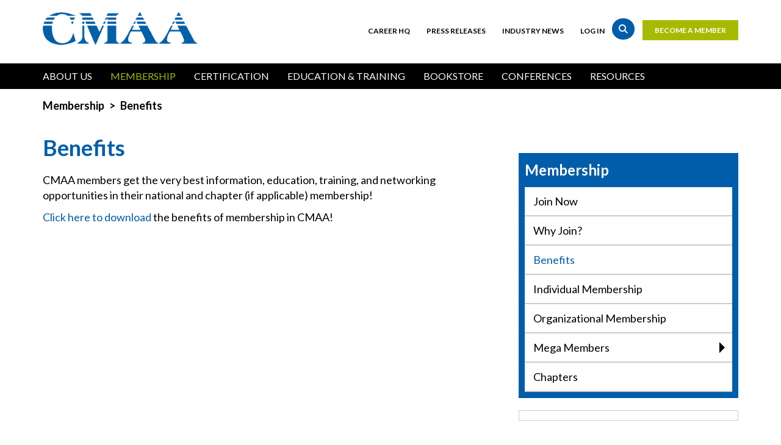

--- FILE ---
content_type: text/html; charset=utf-8
request_url: https://cmaasc.org/Member-Benefits
body_size: 10568
content:
<!DOCTYPE html>
<html lang="en" class="no-js ">
	<head id="Head1">
		<link rel="stylesheet" type="text/css" href="https://kit-pro.fontawesome.com/releases/latest/css/pro.min.css" />
<meta name="viewport" content="width=device-width, initial-scale=1.0">
<link href="https://cmaasc.org/BuiltTheme/casefile_advocate.v3.0/3979e4c5/Styles/combined.css" rel="stylesheet" type="text/css" /><link href="https://cmaasc.org/resources/theme/customStyles.css?t=637593549047140000" rel="stylesheet" type="text/css" /><link href="https://cmaasc.org/resources/theme/user.css?t=638616026860000000" rel="stylesheet" type="text/css" /><link href="https://live-sf.wildapricot.org/WebUI/built9.12.1-8e232c8/scripts/public/react/index-84b33b4.css" rel="stylesheet" type="text/css" /><link href="https://live-sf.wildapricot.org/WebUI/built9.12.1-8e232c8/css/shared/ui/shared-ui-compiled.css" rel="stylesheet" type="text/css" /><script type="text/javascript" language="javascript" id="idJavaScriptEnvironment">var bonaPage_BuildVer='9.12.1-8e232c8';
var bonaPage_AdminBackendUrl = '/admin/';
var bonaPage_StatRes='https://live-sf.wildapricot.org/WebUI/';
var bonaPage_InternalPageType = { isUndefinedPage : false,isWebPage : true,isAdminPage : false,isDialogPage : false,isSystemPage : false,isErrorPage : false,isError404Page : false };
var bonaPage_PageView = { isAnonymousView : true,isMemberView : false,isAdminView : false };
var WidgetMode = 0;
var bonaPage_IsUserAnonymous = true;
var bonaPage_ThemeVer='3979e4c5638616026860000000637593549047140000'; var bonaPage_ThemeId = 'casefile_advocate.v3.0'; var bonaPage_ThemeVersion = '3.0';
var bonaPage_id='18063'; version_id='';
if (bonaPage_InternalPageType && (bonaPage_InternalPageType.isSystemPage || bonaPage_InternalPageType.isWebPage) && window.self !== window.top) { var success = true; try { var tmp = top.location.href; if (!tmp) { top.location = self.location; } } catch (err) { try { if (self != top) { top.location = self.location; } } catch (err) { try { if (self != top) { top = self; } success = false; } catch (err) { success = false; } } success = false; } if (!success) { window.onload = function() { document.open('text/html', 'replace'); document.write('<ht'+'ml><he'+'ad></he'+'ad><bo'+'dy><h1>Wrong document context!</h1></bo'+'dy></ht'+'ml>'); document.close(); } } }
try { function waMetricsGlobalHandler(args) { if (WA.topWindow.waMetricsOuterGlobalHandler && typeof(WA.topWindow.waMetricsOuterGlobalHandler) === 'function') { WA.topWindow.waMetricsOuterGlobalHandler(args); }}} catch(err) {}
 try { if (parent && parent.BonaPage) parent.BonaPage.implementBonaPage(window); } catch (err) { }
try { document.write('<style type="text/css"> .WaHideIfJSEnabled, .HideIfJSEnabled { display: none; } </style>'); } catch(err) {}
var bonaPage_WebPackRootPath = 'https://live-sf.wildapricot.org/WebUI/built9.12.1-8e232c8/scripts/public/react/';</script><script type="text/javascript" language="javascript" src="https://live-sf.wildapricot.org/WebUI/built9.12.1-8e232c8/scripts/shared/bonapagetop/bonapagetop-compiled.js" id="idBonaPageTop"></script><script type="text/javascript" language="javascript" src="https://live-sf.wildapricot.org/WebUI/built9.12.1-8e232c8/scripts/public/react/index-84b33b4.js" id="ReactPublicJs"></script><script type="text/javascript" language="javascript" src="https://live-sf.wildapricot.org/WebUI/built9.12.1-8e232c8/scripts/shared/ui/shared-ui-compiled.js" id="idSharedJs"></script><script type="text/javascript" language="javascript" src="https://live-sf.wildapricot.org/WebUI/built9.12.1-8e232c8/General.js" id=""></script><script type="text/javascript" language="javascript" src="https://cmaasc.org/BuiltTheme/casefile_advocate.v3.0/3979e4c5/Scripts/combined.js" id=""></script><title>CMAA SoCal Chapter - Member Benefits</title>

<script type="text/javascript">
try {
if (!top.adminpanel) {
window.location = "https://www.cmaanet.org/membership/benefits";
}
}
catch(e) {}
</script>
<noscript>
<meta http-equiv="Refresh" content="0"; URL="https://www.cmaanet.org/membership/benefits">
</noscript><link rel="search" type="application/opensearchdescription+xml" title="cmaasc.org" href="/opensearch.ashx" /></head>
	<body id="PAGEID_18063" class="publicContentView LayoutSecondary">
<div class="mLayout layoutMain" id="mLayout">

<div class="mobilePanelContainer">
<div id="id_MobilePanel" data-componentId="MobilePanel" class="WaPlaceHolder WaPlaceHolderMobilePanel" style=""><div style=""><div id="id_bc1EPmR" class="WaGadgetOnly WaGadgetMobilePanel  gadgetStyleNone" style="" data-componentId="bc1EPmR" ><div class="mobilePanel">
	
	<div class="mobilePanelButton buttonMenu" title="Menu">Menu</div>
<div class="mobilePanelButton buttonLogin" title="Log in">Log in</div>
<div class="menuInner">
		<ul class="firstLevel">
<li class=" ">
	<div class="item">
		<a href="https://cmaasc.org/" title="Home"><span>Home</span></a>
</div>
</li>
	
<li class=" dir">
	<div class="item">
		<a href="https://cmaasc.org/CMAA-National" title="CMAA National"><span>CMAA National</span></a>
<ul class="secondLevel">
<li class=" ">
	<div class="item">
		<a href="https://cmaasc.org/CMIT-Information" title="CMIT Information"><span>CMIT Information</span></a>
</div>
</li>
	
<li class=" ">
	<div class="item">
		<a href="https://cmaasc.org/CMAA-National-Website" title="CMAA National Website"><span>CMAA National Website</span></a>
</div>
</li>
	
<li class=" ">
	<div class="item">
		<a href="https://cmaasc.org/Mission-and-Vision" title="Mission and Vision"><span>Mission and Vision</span></a>
</div>
</li>
	
<li class=" ">
	<div class="item">
		<a href="https://cmaasc.org/Join-CMAA" title="Join CMAA"><span>Join CMAA</span></a>
</div>
</li>
	
<li class="sel ">
	<div class="item">
		<a href="https://cmaasc.org/Member-Benefits" title="Member Benefits"><span>Member Benefits</span></a>
</div>
</li>
	
<li class=" ">
	<div class="item">
		<a href="https://cmaasc.org/CMAA-National-Conference" title="CMAA National Conference"><span>CMAA National Conference</span></a>
</div>
</li>
	
<li class=" ">
	<div class="item">
		<a href="https://cmaasc.org/CMAAFOCUS" title="CMAAFOCUS"><span>CMAAFOCUS</span></a>
</div>
</li>
	
<li class=" ">
	<div class="item">
		<a href="https://cmaasc.org/PROFESSIONAL-DEVELOPMENT" title="PROFESSIONAL DEVELOPMENT"><span>PROFESSIONAL DEVELOPMENT</span></a>
</div>
</li>
	
<li class=" ">
	<div class="item">
		<a href="https://cmaasc.org/CERTIFICATION" title="CERTIFICATION"><span>CERTIFICATION</span></a>
</div>
</li>
	
<li class=" ">
	<div class="item">
		<a href="https://cmaasc.org/CCM-PRACTICE-EXAM" title="CCM PRACTICE EXAM"><span>CCM PRACTICE EXAM</span></a>
</div>
</li>
	
<li class=" ">
	<div class="item">
		<a href="https://cmaasc.org/BECOME-A-CCM-CHAMPION" title="BECOME A CCM CHAMPION"><span>BECOME A CCM CHAMPION</span></a>
</div>
</li>
	
<li class=" ">
	<div class="item">
		<a href="https://cmaasc.org/CAREERS" title="CAREERS"><span>CAREERS</span></a>
</div>
</li>
	
<li class=" ">
	<div class="item">
		<a href="https://cmaasc.org/CODE-OF-ETHICS" title="CODE OF ETHICS"><span>CODE OF ETHICS</span></a>
</div>
</li>
	
<li class=" ">
	<div class="item">
		<a href="https://cmaasc.org/BOOKSTORE" title="BOOKSTORE"><span>BOOKSTORE</span></a>
</div>
</li>
	
<li class=" ">
	<div class="item">
		<a href="https://cmaasc.org/CMAA-NATIONAL-CALENDAR" title="CMAA NATIONAL CALENDAR"><span>CMAA NATIONAL CALENDAR</span></a>
</div>
</li>
	
</ul>
</div>
</li>
	
<li class=" dir">
	<div class="item">
		<a href="https://cmaasc.org/Leadership" title="Leadership"><span>Leadership</span></a>
<ul class="secondLevel">
<li class=" ">
	<div class="item">
		<a href="https://cmaasc.org/board-members" title="Executive Committee and Board Members"><span>Executive Committee and Board Members</span></a>
</div>
</li>
	
<li class=" ">
	<div class="item">
		<a href="https://cmaasc.org/VOLUNTEER" title="VOLUNTEER"><span>VOLUNTEER</span></a>
</div>
</li>
	
<li class=" ">
	<div class="item">
		<a href="https://cmaasc.org/Presidents-Message" title="President&#39;s Message"><span>President&#39;s Message</span></a>
</div>
</li>
	
<li class=" ">
	<div class="item">
		<a href="https://cmaasc.org/Past-Presidents" title="Past Presidents"><span>Past Presidents</span></a>
</div>
</li>
	
</ul>
</div>
</li>
	
<li class=" ">
	<div class="item">
		<a href="https://cmaasc.org/Events" title="Events"><span>Events</span></a>
</div>
</li>
	
<li class=" dir">
	<div class="item">
		<a href="https://cmaasc.org/Committees" title="Committees"><span>Committees</span></a>
<ul class="secondLevel">
<li class=" ">
	<div class="item">
		<a href="https://cmaasc.org/deib" title="CORE COMMITTEE"><span>CORE COMMITTEE</span></a>
</div>
</li>
	
<li class=" ">
	<div class="item">
		<a href="https://cmaasc.org/CCM" title="CCM COMMITTEE"><span>CCM COMMITTEE</span></a>
</div>
</li>
	
<li class=" ">
	<div class="item">
		<a href="https://cmaasc.org/page-18158" title="EDUCATION COMMITTEE"><span>EDUCATION COMMITTEE</span></a>
</div>
</li>
	
<li class=" ">
	<div class="item">
		<a href="https://cmaasc.org/EVENTS-&amp;-AWARDS-COMMITTEE" title="EVENTS &amp; AWARDS COMMITTEE"><span>EVENTS &amp; AWARDS COMMITTEE</span></a>
</div>
</li>
	
<li class=" dir">
	<div class="item">
		<a href="https://cmaasc.org/CMIT" title="CMIT COMMITTEE"><span>CMIT COMMITTEE</span></a>
<ul class="secondLevel">
<li class=" ">
	<div class="item">
		<a href="https://cmaasc.org/Emerging-Leaders-Program" title="Emerging Leaders Program"><span>Emerging Leaders Program</span></a>
</div>
</li>
	
</ul>
</div>
</li>
	
<li class=" ">
	<div class="item">
		<a href="https://cmaasc.org/LEGAL-COMMITTEE" title="LEGAL COMMITTEE"><span>LEGAL COMMITTEE</span></a>
</div>
</li>
	
<li class=" ">
	<div class="item">
		<a href="https://cmaasc.org/MEMBERSHIP-COMMITTEE" title="MEMBERSHIP COMMITTEE"><span>MEMBERSHIP COMMITTEE</span></a>
</div>
</li>
	
<li class=" ">
	<div class="item">
		<a href="https://cmaasc.org/OWNERS-COMMITTEE" title="OWNER&#39;S COMMITTEE"><span>OWNER&#39;S COMMITTEE</span></a>
</div>
</li>
	
<li class=" ">
	<div class="item">
		<a href="https://cmaasc.org/PROGRAMS-COMMITTEE" title="PROGRAMS COMMITTEE"><span>PROGRAMS COMMITTEE</span></a>
</div>
</li>
	
<li class=" ">
	<div class="item">
		<a href="https://cmaasc.org/SOCIAL-MEDIA-COMMITTEE" title="SOCIAL MEDIA COMMITTEE"><span>SOCIAL MEDIA COMMITTEE</span></a>
</div>
</li>
	
<li class=" ">
	<div class="item">
		<a href="https://cmaasc.org/SUSTAINABILITY-COMMITTEE" title="SUSTAINABILITY COMMITTEE"><span>SUSTAINABILITY COMMITTEE</span></a>
</div>
</li>
	
</ul>
</div>
</li>
	
<li class=" dir">
	<div class="item">
		<a href="https://cmaasc.org/Students" title="STUDENTS"><span>STUDENTS</span></a>
<ul class="secondLevel">
<li class=" ">
	<div class="item">
		<a href="https://cmaasc.org/Student-Chapters" title="Student Chapters"><span>Student Chapters</span></a>
</div>
</li>
	
<li class=" ">
	<div class="item">
		<a href="https://cmaasc.org/Internship-&amp;-Scholarship" title="Internship &amp; Scholarship"><span>Internship &amp; Scholarship</span></a>
</div>
</li>
	
</ul>
</div>
</li>
	
<li class=" ">
	<div class="item">
		<a href="https://cmaasc.org/https/cmaascfndn.org/Workforce-Development-Initiatives" title="Workforce Development Initiatives"><span>Workforce Development Initiatives</span></a>
</div>
</li>
	
<li class=" dir">
	<div class="item">
		<a href="https://cmaasc.org/Awards" title="Awards"><span>Awards</span></a>
<ul class="secondLevel">
<li class=" ">
	<div class="item">
		<a href="https://cmaasc.org/Project-Achievement-Awards" title="Project Achievement Awards"><span>Project Achievement Awards</span></a>
</div>
</li>
	
<li class=" ">
	<div class="item">
		<a href="https://cmaasc.org/Presidents-Volunteer-of-the-Year-Award" title="President’s Volunteer of the Year Award"><span>President’s Volunteer of the Year Award</span></a>
</div>
</li>
	
<li class=" ">
	<div class="item">
		<a href="https://cmaasc.org/2025-Achievement-Awards-Winner-List" title="2025 Achievement Awards Winner List"><span>2025 Achievement Awards Winner List</span></a>
</div>
</li>
	
<li class=" ">
	<div class="item">
		<a href="https://cmaasc.org/2024-Achievement-Awards-Winner-List" title="2024 Achievement Awards Winner List"><span>2024 Achievement Awards Winner List</span></a>
</div>
</li>
	
<li class=" ">
	<div class="item">
		<a href="https://cmaasc.org/2023-Achievement-Awards-Winner-List" title="2023 Achievement Awards Winner List"><span>2023 Achievement Awards Winner List</span></a>
</div>
</li>
	
<li class=" ">
	<div class="item">
		<a href="https://cmaasc.org/2021-Achievement-Awards-Winner-List" title="2021 Achievement Awards Winner List"><span>2021 Achievement Awards Winner List</span></a>
</div>
</li>
	
<li class=" ">
	<div class="item">
		<a href="https://cmaasc.org/SoCal-Awards-Gala-Photo-Gallery" title="SoCal Awards Gala Photo Gallery"><span>SoCal Awards Gala Photo Gallery</span></a>
</div>
</li>
	
</ul>
</div>
</li>
	
<li class=" ">
	<div class="item">
		<a href="https://cmaasc.org/Foundation" title="Foundation"><span>Foundation</span></a>
</div>
</li>
	
<li class=" dir">
	<div class="item">
		<a href="https://cmaasc.org/cmaa-Resources" title="Resources"><span>Resources</span></a>
<ul class="secondLevel">
<li class=" ">
	<div class="item">
		<a href="https://cmaasc.org/Newsletters" title="Newsletters"><span>Newsletters</span></a>
</div>
</li>
	
<li class=" ">
	<div class="item">
		<a href="https://cmaasc.org/CHAPTER-BYLAWS-AND-POLICIES" title="CHAPTER BYLAWS AND POLICIES"><span>CHAPTER BYLAWS AND POLICIES</span></a>
</div>
</li>
	
<li class=" ">
	<div class="item">
		<a href="https://cmaasc.org/Job-Posting" title="Post a Job Here"><span>Post a Job Here</span></a>
</div>
</li>
	
<li class=" ">
	<div class="item">
		<a href="https://cmaasc.org/Job-Listings" title="Job Listings"><span>Job Listings</span></a>
</div>
</li>
	
<li class=" ">
	<div class="item">
		<a href="https://cmaasc.org/Join-Mailing-List" title="Join Mailing List"><span>Join Mailing List</span></a>
</div>
</li>
	
</ul>
</div>
</li>
	
</ul>
	</div>

	<div class="loginInner">
<div class="loginContainerForm oAuthIsfalse">
<form method="post" action="https://cmaasc.org/Sys/Login" id="id_bc1EPmR_form" class="generalLoginBox"  data-disableInAdminMode="true">
<input type="hidden" name="ReturnUrl" id="id_bc1EPmR_returnUrl" value="">
				<input type="hidden" name="browserData" id="id_bc1EPmR_browserField">
<div class="loginUserName">
<div class="loginUserNameTextBox">
		<input name="email" type="text" maxlength="100" placeholder="Email"  id="id_bc1EPmR_userName" tabindex="1" class="emailTextBoxControl"/>
	</div>
</div><div class="loginPassword">
<div class="loginPasswordTextBox">
		<input name="password" type="password" placeholder="Password" maxlength="50" id="id_bc1EPmR_password" tabindex="2" class="passwordTextBoxControl" autocomplete="off"/>
	</div>
</div> 
    <input id="g-recaptcha-invisible_bc1EPmR" name="g-recaptcha-invisible" value="recaptcha" type="hidden"/> 
    <div id="recapcha_placeholder_bc1EPmR" style="display:none"></div>
    <span id="idReCaptchaValidator_bc1EPmR" errorMessage="Please verify that you are not a robot" style="display:none" validatorType="method" ></span>
    <script>
        $("#idReCaptchaValidator_bc1EPmR").on( "wavalidate", function(event, validationResult) {
            if (grecaptcha.getResponse(widgetId_bc1EPmR).length == 0){
                grecaptcha.execute(widgetId_bc1EPmR);	
                validationResult.shouldStopValidation = true;
                return;
            }

            validationResult.result = true;
        });
  
            var widgetId_bc1EPmR;

            var onloadCallback_bc1EPmR = function() {
                // Renders the HTML element with id 'recapcha_placeholder_bc1EPmR' as a reCAPTCHA widget.
                // The id of the reCAPTCHA widget is assigned to 'widgetId_bc1EPmR'.
                widgetId_bc1EPmR = grecaptcha.render('recapcha_placeholder_bc1EPmR', {
                'sitekey' : '6LfmM_UhAAAAAJSHT-BwkAlQgN0mMViOmaK7oEIV',
                'size': 'invisible',
                'callback': function(){
                    document.getElementById('g-recaptcha-invisible_bc1EPmR').form.submit();
                },
                'theme' : 'light'
            });
        };
    </script>
	
    <script src="https://www.google.com/recaptcha/api.js?onload=onloadCallback_bc1EPmR&render=explicit" async defer></script>

 <div class="loginActionRememberMe">
		<input id="id_bc1EPmR_rememberMe" type="checkbox" name="rememberMe" tabindex="3" class="rememberMeCheckboxControl"/>
		<label for="id_bc1EPmR_rememberMe">Remember me</label>
	</div>
<div class="loginPasswordForgot">
		<a href="https://cmaasc.org/Sys/ResetPasswordRequest">Forgot password</a>
	</div>
<div class="loginAction">
	<input type="submit" name="ctl03$ctl02$loginViewControl$loginControl$Login" value="Log in" id="id_bc1EPmR_loginAction" onclick="if (!browserInfo.clientCookiesEnabled()) {alert('Warning: browser cookies disabled. Please enable them to use this website.'); return false;}" tabindex="4" class="loginButton loginButtonControl"/>
</div></form></div>
</div>

</div>

<script type="text/javascript">

jq$(function()
{
	var gadget = jq$('#id_bc1EPmR'),
		menuContainer = gadget.find('.menuInner'),
		loginContainer = gadget.find('.loginInner');

	gadget.find('.buttonMenu').on("click",function()
	{
		menuContainer.toggle();
		loginContainer.hide();
		jq$(this).toggleClass('active');
        jq$('.buttonLogin').removeClass('active');
		return false;
	});

	gadget.find('.buttonLogin').on("click",function()
	{
		loginContainer.toggle();
		menuContainer.hide();
		jq$(this).toggleClass('active');
        jq$('.buttonMenu').removeClass('active');
		return false;
	});

	gadget.find('.mobilePanel').on("click",function(event)
	{
        if( !(jq$(event.target).parents('.loginInner').size() || event.target.className == 'loginInner') )
        {
            menuContainer.hide();
            loginContainer.hide();
            jq$('.buttonLogin').removeClass('active');
            jq$('.buttonMenu').removeClass('active');
        }

        event.stopPropagation();
	});

	jq$('body').on("click",function()
	{
		menuContainer.hide();
		loginContainer.hide();
		jq$('.buttonLogin').removeClass('active');
        jq$('.buttonMenu').removeClass('active');
	});


	// login
	var browserField = document.getElementById('id_bc1EPmR' + '_browserField');

	if (browserField)
	{
		browserField.value = browserInfo.getBrowserCapabilitiesData();
	}

	jq$('#id_bc1EPmR' + '_form').FormValidate();
	jq$('.WaGadgetMobilePanel form').attr('data-disableInAdminMode', 'false');

});

</script></div></div>
</div></div>

		<!-- header zone -->
		<div class="zonePlace zoneHeader1">
<div id="id_Header" data-componentId="Header" class="WaPlaceHolder  WaPlaceHolderWide WaPlaceHolderHeader" style="background-color:#404040;"><div style="padding: 0 3%;"><div id="id_VEpQd7g" data-componentId="VEpQd7g" class="WaLayoutContainerOnly" style="max-width: 1650px; margin: 0 auto;"><table cellspacing="0" cellpadding="0" class="WaLayoutTable" style=""><tr data-componentId="VEpQd7g_row" class="WaLayoutRow"><td id="id_TObZ58u" data-componentId="TObZ58u" class="WaLayoutItem" style="width:68%;"><div id="id_KVDMLha" class="WaLayoutPlaceHolder placeHolderContainer" data-componentId="KVDMLha" style=""><div style=""><div id="id_UySoChg" class="WaGadgetOnly WaGadgetContent mobileText gadgetStyle002" style="font-family: proxima-nova; font-weight: 700; font-style: normal; font-size: 13px; letter-spacing: .1em; text-transform: uppercase;" data-componentId="UySoChg" ><div class="gadgetStyleBody gadgetContentEditableArea" style="padding-top:15px;padding-bottom:5px;" data-editableArea="0" data-areaHeight="auto">
<p align="center"><font style="font-size: 14px;"><a href="/Events">Chapter Events</a> <font style="font-size: 14px;">&nbsp; </font></font><font style="font-size: 14px;"><a href="/Sponsorship">SPONSORship</a></font><font style="font-size: 14px;"> &nbsp; <font style="font-size: 14px;"><a href="/Contact-Us">Contact</a>&nbsp;&nbsp; <a href="https://www.cmaanet.org/membership/join" target="_blank">Join Now</a>&nbsp; &nbsp;<a href="/event-6493856">Owners&#8217; Night</a>&nbsp;&nbsp;</font></font></p></div>
</div></div></div></td><td style="width:1px;" data-componentId="TObZ58u_separator" class="WaLayoutSeparator"><div style="width: inherit;"></div></td><td id="id_cpKFIeF" data-componentId="cpKFIeF" class="WaLayoutItem" style="width:13%;"><div id="id_nIS4CZI" class="WaLayoutPlaceHolder placeHolderContainer" data-componentId="nIS4CZI" style=""><div style=""><div id="id_AojtTmd" class="WaGadgetOnly WaGadgetSocialProfile non-mobile socialProfileStyle003" style="" data-componentId="AojtTmd" ><div class="gadgetStyleBody " style="padding-top:10px;padding-bottom:5px;"  data-areaHeight="auto">
<ul class="orientationHorizontal  alignCenter" >


<li>
				<a href="https://www.facebook.com/cmaasocal/" title="Facebook" class="Facebook" target="_blank"></a>
			</li>
<li>
				<a href="https://x.com/wildapricot" title="X" class="X" target="_blank"></a>
			</li>
<li>
				<a href="https://www.linkedin.com/signup/cold-join?session_redirect=https%3A%2F%2Fwww%2Elinkedin%2Ecom%2Fgroups%2F7042054%2F&trk=login_reg_redirect" title="LinkedIn" class="LinkedIn" target="_blank"></a>
			</li>
<li>
				<a href="https://www.instagram.com/cmaasocal/" title="Instagram" class="Instagram" target="_blank"></a>
			</li>
		
</ul>

</div>
</div></div></div></td><td style="width:1px;" data-componentId="cpKFIeF_separator" class="WaLayoutSeparator"><div style="width: inherit;"></div></td><td id="id_ajWHBhy" data-componentId="ajWHBhy" class="WaLayoutItem" style="width:12%;"><div id="id_B2C3Otw" class="WaLayoutPlaceHolder placeHolderContainer" data-componentId="B2C3Otw" style=""><div style=""><div id="id_oKSdCBU" class="WaGadgetOnly WaGadgetSiteSearch non-mobile searchStyle001" style="margin-top:11px;" data-componentId="oKSdCBU" ><div class="gadgetStyleBody " style="padding-right:2px;padding-bottom:5px;padding-left:2px;"  data-areaHeight="auto">
<div class="searchBoxOuter alignCenter">
		<div class="searchBox">
<form method="post" action="https://cmaasc.org/Sys/Search" id="id_oKSdCBU_form" class="generalSearchBox"  data-disableInAdminMode="true">
<span class="searchBoxFieldContainer">
				<input class="searchBoxField" type="text" name="searchString" id="idid_oKSdCBU_searchBox" value="" maxlength="300" autocomplete="off" placeholder="Search">
				<a class="searchBoxButton" id="idid_oKSdCBU_searchButton">Search</a>
			</span>
<div class="autoSuggestionBox" id="idid_oKSdCBU_resultDiv"></div>
</form></div>
	</div>
	<script type="text/javascript">
		(function(){

			function init()
			{
				var model = {};
				model.gadgetId = 'idid_oKSdCBU';
				model.searchBoxId = 'idid_oKSdCBU_searchBox';
				model.searchBoxButton = 'idid_oKSdCBU_searchButton';
				model.resultDivId = 'idid_oKSdCBU_resultDiv';
				model.selectedTypes = '7';
				model.searchTemplate = 'https://cmaasc.org/Sys/Search?q={0}&types={1}&page={2}';
				model.searchActionUrl = '/Sys/Search/DoSearch';
				model.GoToSearchPageTextTemplate = 'Search for &#39;{0}&#39;';
				model.autoSuggest = true;
				var WASiteSearch = new WASiteSearchGadget(model);
			}

			jq$(document).ready(init);
		}) ();
	</script>
</div>
</div></div></div></td><td style="width:1px;" data-componentId="ajWHBhy_separator" class="WaLayoutSeparator"><div style="width: inherit;"></div></td><td id="id_msPGD2K" data-componentId="msPGD2K" class="WaLayoutItem" style="width:7%;"><div id="id_gUxsQ5w" class="WaLayoutPlaceHolder placeHolderContainer" data-componentId="gUxsQ5w" style=""><div style=""><div id="id_yGvFvaI" class="WaGadgetOnly WaGadgetLoginForm non-mobile LoginFormStyle002" style="margin-top:11px;" data-componentId="yGvFvaI" ><div class="loginContainer alignRight">
  <div class="loginContainerInner">
    <a id="id_yGvFvaI_loginLink" class="loginLink">Log in</a>
    <div id="id_yGvFvaI_loginContainer" class="loginPanel">
      <div class="loginContainerForm oAuthIsfalse">
        <div class="loginContainerFormInner">
          <form method="post" action="https://cmaasc.org/Sys/Login" id="id_yGvFvaI_form" class="generalLoginBox"  data-disableInAdminMode="true">
<input type="hidden" name="ReturnUrl" id="id_yGvFvaI_returnUrl" value="">
            <input type="hidden" name="CurrentUrl" id="id_yGvFvaI_currentUrl" value="/Member-Benefits">
            <input type="hidden" name="browserData" id="id_yGvFvaI_browserField">
            <div class="loginUserName">
<div class="loginUserNameTextBox">
		<input name="email" type="text" maxlength="100" placeholder="Email"  id="id_yGvFvaI_userName" tabindex="1" class="emailTextBoxControl"/>
	</div>
</div><div class="loginPassword">
    <div class="loginPasswordTextBox">
		<div class="password-wrapper">
			<input 
				name="password" 
				type="password" 
placeholder="Password" 
				maxlength="50" 
				id="id_yGvFvaI_password" 
				tabindex="2" 
				class="passwordTextBoxControl" 
				autocomplete="off"
			/>
			<i class="fa fa-eye-slash toggle-password" toggle="#id_yGvFvaI_password"></i>
		</div>
    </div>
</div>
<script>
  if (!window.__passwordToggleInitialized) {
    window.__passwordToggleInitialized = true;

    $(document).ready(function () {
      $('.toggle-password').each(function () {
        const $icon = $(this);
        const selector = $icon.attr('toggle');
        if (!selector) return;

        const $input = selector.startsWith('#') ? $(selector) : $('#' + selector);
        if (!$input.length) return;

        $icon.on('click', function () {
          try {
            const inputEl = $input[0];
            const currentType = inputEl.getAttribute('type');

            if (currentType === 'password') {
              inputEl.setAttribute('type', 'text');
              $icon.removeClass('fa-eye-slash').addClass('fa-eye');
            } else {
              inputEl.setAttribute('type', 'password');
              $icon.removeClass('fa-eye').addClass('fa-eye-slash');
            }
          } catch (err) {
            console.warn('Password toggle error:', err.message);
          }
        });
      });
    });
  }
</script>
	  
             
    <input id="g-recaptcha-invisible_yGvFvaI" name="g-recaptcha-invisible" value="recaptcha" type="hidden"/> 
    <div id="recapcha_placeholder_yGvFvaI" style="display:none"></div>
    <span id="idReCaptchaValidator_yGvFvaI" errorMessage="Please verify that you are not a robot" style="display:none" validatorType="method" ></span>
    <script>
        $("#idReCaptchaValidator_yGvFvaI").on( "wavalidate", function(event, validationResult) {
            if (grecaptcha.getResponse(widgetId_yGvFvaI).length == 0){
                grecaptcha.execute(widgetId_yGvFvaI);	
                validationResult.shouldStopValidation = true;
                return;
            }

            validationResult.result = true;
        });
  
            var widgetId_yGvFvaI;

            var onloadCallback_yGvFvaI = function() {
                // Renders the HTML element with id 'recapcha_placeholder_yGvFvaI' as a reCAPTCHA widget.
                // The id of the reCAPTCHA widget is assigned to 'widgetId_yGvFvaI'.
                widgetId_yGvFvaI = grecaptcha.render('recapcha_placeholder_yGvFvaI', {
                'sitekey' : '6LfmM_UhAAAAAJSHT-BwkAlQgN0mMViOmaK7oEIV',
                'size': 'invisible',
                'callback': function(){
                    document.getElementById('g-recaptcha-invisible_yGvFvaI').form.submit();
                },
                'theme' : 'light'
            });
        };
    </script>
	
    <script src="https://www.google.com/recaptcha/api.js?onload=onloadCallback_yGvFvaI&render=explicit" async defer></script>

  
      <div class="loginAction">
	<input type="submit" name="ctl03$ctl02$loginViewControl$loginControl$Login" value="Log in" id="id_yGvFvaI_loginAction" onclick="if (!WA.isWidgetMode && !browserInfo.clientCookiesEnabled()) {alert('Warning: browser cookies disabled. Please enable them to use this website.'); return false;}" tabindex="4" class="loginButton loginButtonControl"/>
</div><div class="loginActionRememberMe">
		<input id="id_yGvFvaI_rememberMe" type="checkbox" name="rememberMe" tabindex="3" class="rememberMeCheckboxControl"/>
		<label for="id_yGvFvaI_rememberMe">Remember me</label>
	</div>
<div class="loginPasswordForgot">
		<a rel="nofollow" href="https://cmaasc.org/Sys/ResetPasswordRequest">Forgot password</a>
	</div>
</form></div>
      </div>
    </div>
  </div>
</div>
<script>
  jq$(function() {
    var gadgetId = jq$('#id_yGvFvaI'),
        containerBox = gadgetId.find('.loginPanel'),
        loginLink = gadgetId.find('.loginLink'),
        transitionTime = 300;

    containerBox.isOpening = false;

    loginLink.on('click', function(e) {
      if (containerBox.css("visibility") == 'visible') {
        loginLink.removeClass('hover');
        containerBox.animate({ 'opacity': '0' }, transitionTime, function() {
          containerBox.css('visibility','hidden');
          containerBox.css('display','none');
        });
      } else {
        loginLink.addClass('hover');
        containerBox.isOpening = true;
        containerBox.css('display','block');
        containerBox.css('visibility','visible');
        containerBox.animate({ 'opacity': '1' }, transitionTime, function() {
          containerBox.isOpening = false;
        });
      }
    });

    containerBox.on('click', function(e) { e.stopPropagation(); });

    jq$('body').on('click',function() {
      if (containerBox.css("visibility") == 'visible' && !containerBox.isOpening) {
        loginLink.removeClass('hover');
        containerBox.animate({ 'opacity': '0' }, transitionTime, function() {
          containerBox.css('visibility','hidden');
          containerBox.css('display','none');
        });
      }
    });

    var browserField = document.getElementById('id_yGvFvaI' + '_browserField');

    if (browserField) {
      browserField.value = browserInfo.getBrowserCapabilitiesData();
    }

    jq$('#id_yGvFvaI' + '_form').FormValidate();
    jq$('.WaGadgetLoginForm form').attr('data-disableInAdminMode', 'false');
  });
</script>
</div></div></div></td></tr></table> </div></div>
</div></div>
		<div class="zonePlace zoneHeader2">
<div id="id_Header1" data-componentId="Header1" class="WaPlaceHolder  WaPlaceHolderWide WaPlaceHolderHeader1" style=""><div style="padding: 0 3%;padding-top:10px;padding-bottom:10px;"><div id="id_6NfRKGL" class="WaGadgetOnly WaGadgetMenuHorizontal  HorizontalMenuStyle001" style="" data-componentId="6NfRKGL" ><div class="stickyMenu">
	<div class="menuBackground"></div>
	<div class="menuInner">
		<ul class="firstLevel">
<li class=" ">
	<div class="item">
		<a href="https://cmaasc.org/" title="Home"><span>Home</span></a>
</div>
</li>
	
<li class=" dir">
	<div class="item">
		<a href="https://cmaasc.org/CMAA-National" title="CMAA National"><span>CMAA National</span></a>
<ul class="secondLevel">
<li class=" ">
	<div class="item">
		<a href="https://cmaasc.org/CMIT-Information" title="CMIT Information"><span>CMIT Information</span></a>
</div>
</li>
	
<li class=" ">
	<div class="item">
		<a href="https://cmaasc.org/CMAA-National-Website" title="CMAA National Website"><span>CMAA National Website</span></a>
</div>
</li>
	
<li class=" ">
	<div class="item">
		<a href="https://cmaasc.org/Mission-and-Vision" title="Mission and Vision"><span>Mission and Vision</span></a>
</div>
</li>
	
<li class=" ">
	<div class="item">
		<a href="https://cmaasc.org/Join-CMAA" title="Join CMAA"><span>Join CMAA</span></a>
</div>
</li>
	
<li class="sel ">
	<div class="item">
		<a href="https://cmaasc.org/Member-Benefits" title="Member Benefits"><span>Member Benefits</span></a>
</div>
</li>
	
<li class=" ">
	<div class="item">
		<a href="https://cmaasc.org/CMAA-National-Conference" title="CMAA National Conference"><span>CMAA National Conference</span></a>
</div>
</li>
	
<li class=" ">
	<div class="item">
		<a href="https://cmaasc.org/CMAAFOCUS" title="CMAAFOCUS"><span>CMAAFOCUS</span></a>
</div>
</li>
	
<li class=" ">
	<div class="item">
		<a href="https://cmaasc.org/PROFESSIONAL-DEVELOPMENT" title="PROFESSIONAL DEVELOPMENT"><span>PROFESSIONAL DEVELOPMENT</span></a>
</div>
</li>
	
<li class=" ">
	<div class="item">
		<a href="https://cmaasc.org/CERTIFICATION" title="CERTIFICATION"><span>CERTIFICATION</span></a>
</div>
</li>
	
<li class=" ">
	<div class="item">
		<a href="https://cmaasc.org/CCM-PRACTICE-EXAM" title="CCM PRACTICE EXAM"><span>CCM PRACTICE EXAM</span></a>
</div>
</li>
	
<li class=" ">
	<div class="item">
		<a href="https://cmaasc.org/BECOME-A-CCM-CHAMPION" title="BECOME A CCM CHAMPION"><span>BECOME A CCM CHAMPION</span></a>
</div>
</li>
	
<li class=" ">
	<div class="item">
		<a href="https://cmaasc.org/CAREERS" title="CAREERS"><span>CAREERS</span></a>
</div>
</li>
	
<li class=" ">
	<div class="item">
		<a href="https://cmaasc.org/CODE-OF-ETHICS" title="CODE OF ETHICS"><span>CODE OF ETHICS</span></a>
</div>
</li>
	
<li class=" ">
	<div class="item">
		<a href="https://cmaasc.org/BOOKSTORE" title="BOOKSTORE"><span>BOOKSTORE</span></a>
</div>
</li>
	
<li class=" ">
	<div class="item">
		<a href="https://cmaasc.org/CMAA-NATIONAL-CALENDAR" title="CMAA NATIONAL CALENDAR"><span>CMAA NATIONAL CALENDAR</span></a>
</div>
</li>
	
</ul>
</div>
</li>
	
<li class=" dir">
	<div class="item">
		<a href="https://cmaasc.org/Leadership" title="Leadership"><span>Leadership</span></a>
<ul class="secondLevel">
<li class=" ">
	<div class="item">
		<a href="https://cmaasc.org/board-members" title="Executive Committee and Board Members"><span>Executive Committee and Board Members</span></a>
</div>
</li>
	
<li class=" ">
	<div class="item">
		<a href="https://cmaasc.org/VOLUNTEER" title="VOLUNTEER"><span>VOLUNTEER</span></a>
</div>
</li>
	
<li class=" ">
	<div class="item">
		<a href="https://cmaasc.org/Presidents-Message" title="President&#39;s Message"><span>President&#39;s Message</span></a>
</div>
</li>
	
<li class=" ">
	<div class="item">
		<a href="https://cmaasc.org/Past-Presidents" title="Past Presidents"><span>Past Presidents</span></a>
</div>
</li>
	
</ul>
</div>
</li>
	
<li class=" ">
	<div class="item">
		<a href="https://cmaasc.org/Events" title="Events"><span>Events</span></a>
</div>
</li>
	
<li class=" dir">
	<div class="item">
		<a href="https://cmaasc.org/Committees" title="Committees"><span>Committees</span></a>
<ul class="secondLevel">
<li class=" ">
	<div class="item">
		<a href="https://cmaasc.org/deib" title="CORE COMMITTEE"><span>CORE COMMITTEE</span></a>
</div>
</li>
	
<li class=" ">
	<div class="item">
		<a href="https://cmaasc.org/CCM" title="CCM COMMITTEE"><span>CCM COMMITTEE</span></a>
</div>
</li>
	
<li class=" ">
	<div class="item">
		<a href="https://cmaasc.org/page-18158" title="EDUCATION COMMITTEE"><span>EDUCATION COMMITTEE</span></a>
</div>
</li>
	
<li class=" ">
	<div class="item">
		<a href="https://cmaasc.org/EVENTS-&amp;-AWARDS-COMMITTEE" title="EVENTS &amp; AWARDS COMMITTEE"><span>EVENTS &amp; AWARDS COMMITTEE</span></a>
</div>
</li>
	
<li class=" dir">
	<div class="item">
		<a href="https://cmaasc.org/CMIT" title="CMIT COMMITTEE"><span>CMIT COMMITTEE</span></a>
<ul class="secondLevel">
<li class=" ">
	<div class="item">
		<a href="https://cmaasc.org/Emerging-Leaders-Program" title="Emerging Leaders Program"><span>Emerging Leaders Program</span></a>
</div>
</li>
	
</ul>
</div>
</li>
	
<li class=" ">
	<div class="item">
		<a href="https://cmaasc.org/LEGAL-COMMITTEE" title="LEGAL COMMITTEE"><span>LEGAL COMMITTEE</span></a>
</div>
</li>
	
<li class=" ">
	<div class="item">
		<a href="https://cmaasc.org/MEMBERSHIP-COMMITTEE" title="MEMBERSHIP COMMITTEE"><span>MEMBERSHIP COMMITTEE</span></a>
</div>
</li>
	
<li class=" ">
	<div class="item">
		<a href="https://cmaasc.org/OWNERS-COMMITTEE" title="OWNER&#39;S COMMITTEE"><span>OWNER&#39;S COMMITTEE</span></a>
</div>
</li>
	
<li class=" ">
	<div class="item">
		<a href="https://cmaasc.org/PROGRAMS-COMMITTEE" title="PROGRAMS COMMITTEE"><span>PROGRAMS COMMITTEE</span></a>
</div>
</li>
	
<li class=" ">
	<div class="item">
		<a href="https://cmaasc.org/SOCIAL-MEDIA-COMMITTEE" title="SOCIAL MEDIA COMMITTEE"><span>SOCIAL MEDIA COMMITTEE</span></a>
</div>
</li>
	
<li class=" ">
	<div class="item">
		<a href="https://cmaasc.org/SUSTAINABILITY-COMMITTEE" title="SUSTAINABILITY COMMITTEE"><span>SUSTAINABILITY COMMITTEE</span></a>
</div>
</li>
	
</ul>
</div>
</li>
	
<li class=" dir">
	<div class="item">
		<a href="https://cmaasc.org/Students" title="STUDENTS"><span>STUDENTS</span></a>
<ul class="secondLevel">
<li class=" ">
	<div class="item">
		<a href="https://cmaasc.org/Student-Chapters" title="Student Chapters"><span>Student Chapters</span></a>
</div>
</li>
	
<li class=" ">
	<div class="item">
		<a href="https://cmaasc.org/Internship-&amp;-Scholarship" title="Internship &amp; Scholarship"><span>Internship &amp; Scholarship</span></a>
</div>
</li>
	
</ul>
</div>
</li>
	
<li class=" ">
	<div class="item">
		<a href="https://cmaasc.org/https/cmaascfndn.org/Workforce-Development-Initiatives" title="Workforce Development Initiatives"><span>Workforce Development Initiatives</span></a>
</div>
</li>
	
<li class=" dir">
	<div class="item">
		<a href="https://cmaasc.org/Awards" title="Awards"><span>Awards</span></a>
<ul class="secondLevel">
<li class=" ">
	<div class="item">
		<a href="https://cmaasc.org/Project-Achievement-Awards" title="Project Achievement Awards"><span>Project Achievement Awards</span></a>
</div>
</li>
	
<li class=" ">
	<div class="item">
		<a href="https://cmaasc.org/Presidents-Volunteer-of-the-Year-Award" title="President’s Volunteer of the Year Award"><span>President’s Volunteer of the Year Award</span></a>
</div>
</li>
	
<li class=" ">
	<div class="item">
		<a href="https://cmaasc.org/2025-Achievement-Awards-Winner-List" title="2025 Achievement Awards Winner List"><span>2025 Achievement Awards Winner List</span></a>
</div>
</li>
	
<li class=" ">
	<div class="item">
		<a href="https://cmaasc.org/2024-Achievement-Awards-Winner-List" title="2024 Achievement Awards Winner List"><span>2024 Achievement Awards Winner List</span></a>
</div>
</li>
	
<li class=" ">
	<div class="item">
		<a href="https://cmaasc.org/2023-Achievement-Awards-Winner-List" title="2023 Achievement Awards Winner List"><span>2023 Achievement Awards Winner List</span></a>
</div>
</li>
	
<li class=" ">
	<div class="item">
		<a href="https://cmaasc.org/2021-Achievement-Awards-Winner-List" title="2021 Achievement Awards Winner List"><span>2021 Achievement Awards Winner List</span></a>
</div>
</li>
	
<li class=" ">
	<div class="item">
		<a href="https://cmaasc.org/SoCal-Awards-Gala-Photo-Gallery" title="SoCal Awards Gala Photo Gallery"><span>SoCal Awards Gala Photo Gallery</span></a>
</div>
</li>
	
</ul>
</div>
</li>
	
<li class=" ">
	<div class="item">
		<a href="https://cmaasc.org/Foundation" title="Foundation"><span>Foundation</span></a>
</div>
</li>
	
<li class=" dir">
	<div class="item">
		<a href="https://cmaasc.org/cmaa-Resources" title="Resources"><span>Resources</span></a>
<ul class="secondLevel">
<li class=" ">
	<div class="item">
		<a href="https://cmaasc.org/Newsletters" title="Newsletters"><span>Newsletters</span></a>
</div>
</li>
	
<li class=" ">
	<div class="item">
		<a href="https://cmaasc.org/CHAPTER-BYLAWS-AND-POLICIES" title="CHAPTER BYLAWS AND POLICIES"><span>CHAPTER BYLAWS AND POLICIES</span></a>
</div>
</li>
	
<li class=" ">
	<div class="item">
		<a href="https://cmaasc.org/Job-Posting" title="Post a Job Here"><span>Post a Job Here</span></a>
</div>
</li>
	
<li class=" ">
	<div class="item">
		<a href="https://cmaasc.org/Job-Listings" title="Job Listings"><span>Job Listings</span></a>
</div>
</li>
	
<li class=" ">
	<div class="item">
		<a href="https://cmaasc.org/Join-Mailing-List" title="Join Mailing List"><span>Join Mailing List</span></a>
</div>
</li>
	
</ul>
</div>
</li>
	
</ul>
	</div>
</div>

<script type="text/javascript">
	jq$(function() {
		WebFont.load({
			custom: {
				families: ['Lato', 'Lato']
			},
			active: function(){
				resizeMenu();
			}
		});

		var gadgetHorMenu = jq$('#id_6NfRKGL'),
			gadgetHorMenuContainer = gadgetHorMenu.find('.menuInner'),
			firstLevelMenu = gadgetHorMenu.find('ul.firstLevel'),
			holderInitialMenu = firstLevelMenu.children(),
			outsideItems = null,
			phantomElement = '<li class="phantom"><div class="item"><a href="#"><span>&#x2261;</span></a><ul class="secondLevel"></ul></div></li>',
			placeHolder = gadgetHorMenu.parents('.WaLayoutPlaceHolder'),
			placeHolderId = placeHolder && placeHolder.attr('data-componentId'),
			mobileState = false,
			isTouchSupported = !!(('ontouchstart' in window) || (window.DocumentTouch && document instanceof DocumentTouch) || (navigator.msPointerEnabled && navigator.msMaxTouchPoints));


		function resizeMenu()
		{
			var i,
				len,
				fitMenuWidth = 0,
				menuItemPhantomWidth = 80;

			firstLevelMenu.html(holderInitialMenu).removeClass('adapted').css({ width: 'auto' }); // restore initial menu

			if (firstLevelMenu.width() > gadgetHorMenuContainer.width()) { // if menu oversize
				menuItemPhantomWidth = firstLevelMenu.addClass('adapted').append(phantomElement).children('.phantom').width();

				for (i = 0, len = holderInitialMenu.size(); i <= len; i++) {
					fitMenuWidth += jq$(holderInitialMenu.get(i)).width();

					if (fitMenuWidth + menuItemPhantomWidth > gadgetHorMenuContainer.width()) {
						outsideItems = firstLevelMenu.children(':gt('+(i-1)+'):not(.phantom)').remove();
						firstLevelMenu.find('.phantom > .item > ul').append( outsideItems);
						gadgetHorMenuContainer.css('overflow','visible');
						break;
					}
				}
				gadgetHorMenu.find('.phantom > .item > a').click(function() { return false; });
			}

			disableFirstTouch();

			firstLevelMenu.css('width', ''); // restore initial menu width
			firstLevelMenu.children().removeClass('last-child').eq(-1).addClass('last-child'); // add last-child mark
		}

		jq$(window).resize(function() {
			resizeMenu();
		});

		jq$(window).bind('mousewheel', function(event) {
			if (event.originalEvent.wheelDelta >= 0) {
				resizeMenu();
			}
		});

		function onLayoutColumnResized(sender, args) {
			args = args || {};

			if (placeHolderId && (placeHolderId == args.leftColPlaceHolderId || placeHolderId == args.rightColPlaceHolderId)) {
				resizeMenu();
			}
		}

		function onSidebarResized() {
			resizeMenu();
		}

		BonaPage.addPageStateHandler(BonaPage.PAGE_PARSED, function() { WA.Gadgets.LayoutColumnResized.addHandler(onLayoutColumnResized); });
		BonaPage.addPageStateHandler(BonaPage.PAGE_UNLOADED, function() { WA.Gadgets.LayoutColumnResized.removeHandler(onLayoutColumnResized); });
		BonaPage.addPageStateHandler(BonaPage.PAGE_PARSED, function() { WA.Gadgets.SidebarResized.addHandler(onSidebarResized); });
		BonaPage.addPageStateHandler(BonaPage.PAGE_UNLOADED, function() { WA.Gadgets.SidebarResized.removeHandler(onSidebarResized); });

        function disableFirstTouch()
        {
          if (!isTouchSupported) return;

          jq$('#id_6NfRKGL').find('.menuInner li.dir > .item > a').on('click', function(event) {
            if (!this.touchCounter)
              this.touchCounter = 0;

            if (this.touchCounter >= 1) {
              this.touchCounter = 0;
              return true;
            }

            this.touchCounter++;

            if (!mobileState) {
              WA.stopEventDefault(event);
            }
          });

          jq$('#id_6NfRKGL').find('.menuInner li.dir > .item > a').on('mouseout', function(event) {
            if (!this.touchCounter)
              this.touchCounter = 0;
            this.touchCounter = 0;
          });
        }

        disableFirstTouch();

	});
</script></div></div>
</div></div>
		<div class="zonePlace zoneHeader3">
<div id="id_Header2" data-componentId="Header2" class="WaPlaceHolder  WaPlaceHolderWide WaPlaceHolderHeader2" style="background-color:transparent;"><div style="padding-bottom:0px;"><div id="id_vlh3xHd" data-componentId="vlh3xHd" class="WaLayoutContainerOnly" style="margin-bottom:0px;"><table cellspacing="0" cellpadding="0" class="WaLayoutTable" style=""><tr data-componentId="vlh3xHd_row" class="WaLayoutRow"><td id="id_N5sM6af" data-componentId="N5sM6af" class="WaLayoutItem" style="width:100%;"></td></tr></table> </div></div>
</div></div>
		<!-- /header zone -->

<!-- content zone -->
	<div class="zonePlace zoneContent">
</div>
	<div class="zonePlace zoneContent">
</div>
	<div class="zonePlace zoneContent">
</div>
	<div class="zonePlace zoneContent">
</div>
	<div class="zonePlace zoneContent">
</div>
	<!-- /content zone -->

<!-- footer zone -->
		<div class="zonePlace zoneFooter1">
</div>
		<div class="zonePlace zoneFooter2">
<div id="id_Footer1" data-componentId="Footer1" class="WaPlaceHolder WaPlaceHolderFooter1" style="background-color:#404040;"><div style="padding-top:40px;padding-bottom:40px;"><div id="id_HiIUSmp" data-componentId="HiIUSmp" class="WaLayoutContainerFirst" style="margin-bottom:30px;"><table cellspacing="0" cellpadding="0" class="WaLayoutTable" style=""><tr data-componentId="HiIUSmp_row" class="WaLayoutRow"><td id="id_YvmWylm" data-componentId="YvmWylm" class="WaLayoutItem" style="width:44%;"><div id="id_uDIJoVw" class="WaLayoutPlaceHolder placeHolderContainer" data-componentId="uDIJoVw" style=""><div style=""><div id="id_SMEQhB4" class="WaGadgetOnly WaGadgetContent  gadgetStyle002" style="margin-bottom:0px;" data-componentId="SMEQhB4" ><div class="gadgetStyleBody gadgetContentEditableArea" style="" data-editableArea="0" data-areaHeight="auto">
<p align="center"><a href="/" title="CMAA - Southern California Chapter"><img src="/resources/Theme/CMAASC_Logo.png" alt="CMAA - Southern California Chapter" border="0"></a></p>

<p align="center"><em>Advancing Professional Construction and Program Management Worldwide</em></p></div>
</div></div></div></td><td style="width:30px;" data-componentId="YvmWylm_separator" class="WaLayoutSeparator"><div style="width: inherit;"></div></td><td id="id_7XIG985" data-componentId="7XIG985" class="WaLayoutItem" style="width:56%;"><div id="id_jcmhUgX" class="WaLayoutPlaceHolder placeHolderContainer" data-componentId="jcmhUgX" style=""><div style=""><div id="id_VVKD3GQ" class="WaGadgetOnly WaGadgetCustomHTML  gadgetStyleNone" style="" data-componentId="VVKD3GQ" ><div class="gadgetStyleBody " style=""  data-areaHeight="auto">
<!-- LightWidget WIDGET --><script src="https://cdn.lightwidget.com/widgets/lightwidget.js"></script><iframe src="https://cdn.lightwidget.com/widgets/9a102e611a2f5523a4f4309977f95bd0.html" scrolling="no" allowtransparency="true" class="lightwidget-widget" style="width:100%;border:0;overflow:hidden;"></iframe></div>
</div></div></div></td></tr></table> </div><div id="id_j6craKy" class="WaGadgetLast WaGadgetContent  gadgetStyle002" style="" data-componentId="j6craKy" ><div class="gadgetStyleBody gadgetContentEditableArea" style="" data-editableArea="0" data-areaHeight="auto">
<p align="center"><a href="https://www.cmaanet.org/" target="_blank">CMAA National</a>&nbsp;&nbsp; <a href="/Terms-of-Use">Terms of Use</a>&nbsp;&nbsp; <a href="/Contact-Us">Contact Us</a></p></div>
</div></div>
</div></div>
		<div class="zonePlace zoneFooter3">
<div id="id_Footer2" data-componentId="Footer2" class="WaPlaceHolder WaPlaceHolderFooter2" style="background-color:#282828;"><div style=""><div id="id_jHk1npv" data-componentId="jHk1npv" class="WaLayoutContainerFirst" style=""><table cellspacing="0" cellpadding="0" class="WaLayoutTable" style=""><tr data-componentId="jHk1npv_row" class="WaLayoutRow"><td id="id_jjPaATY" data-componentId="jjPaATY" class="WaLayoutItem" style="width:40%;"><div id="id_K8ZMMGx" class="WaLayoutPlaceHolder placeHolderContainer" data-componentId="K8ZMMGx" style=""><div style="padding-top:24px;"><div id="id_BtdzQ9G" class="WaGadgetOnly WaGadgetContent  gadgetStyle002" style="" data-componentId="BtdzQ9G" ><div class="gadgetStyleBody gadgetContentEditableArea" style="" data-editableArea="0" data-areaHeight="auto">
<p align="center">2020 © Southern California Chapter All Rights Reserved</p></div>
</div></div></div></td><td style="width:24px;" data-componentId="jjPaATY_separator" class="WaLayoutSeparator"><div style="width: inherit;"></div></td><td id="id_FV6u7DK" data-componentId="FV6u7DK" class="WaLayoutItem" style="width:26%;"><div id="id_6unLTtm" class="WaLayoutPlaceHolder placeHolderContainer" data-componentId="6unLTtm" style=""><div style="padding-top:24px;"><div id="id_pC6MUIw" class="WaGadgetOnly WaGadgetContent  gadgetStyle002" style="" data-componentId="pC6MUIw" ><div class="gadgetStyleBody gadgetContentEditableArea" style="" data-editableArea="0" data-areaHeight="auto">
<p align="center">437 S. Cataract Ave., Ste 4B <br>San Dimas, CA 91773<br><br></p></div>
</div></div></div></td><td style="width:24px;" data-componentId="FV6u7DK_separator" class="WaLayoutSeparator"><div style="width: inherit;"></div></td><td id="id_Vy4UCyp" data-componentId="Vy4UCyp" class="WaLayoutItem" style="width:33%;"><div id="id_uoSn21M" class="WaLayoutPlaceHolder placeHolderContainer" data-componentId="uoSn21M" style=""><div style="padding-top:24px;padding-bottom:24px;"><div id="id_v2QBG2t" class="WaGadgetOnly WaGadgetSocialProfile  socialProfileStyle003" style="" data-componentId="v2QBG2t" ><div class="gadgetStyleBody " style=""  data-areaHeight="auto">
<ul class="orientationHorizontal  alignCenter" >


<li>
				<a href="https://www.facebook.com/cmaasocal/" title="Facebook" class="Facebook" target="_blank"></a>
			</li>
<li>
				<a href="https://x.com/wildapricot" title="X" class="X" target="_blank"></a>
			</li>
<li>
				<a href="https://www.linkedin.com/signup/cold-join?session_redirect=https%3A%2F%2Fwww%2Elinkedin%2Ecom%2Fgroups%2F7042054%2F&trk=login_reg_redirect" title="LinkedIn" class="LinkedIn" target="_blank"></a>
			</li>
<li>
				<a href="https://www.instagram.com/cmaasocal/" title="Instagram" class="Instagram" target="_blank"></a>
			</li>
		
</ul>

</div>
</div></div></div></td></tr></table> </div><div id="id_7xZBqMF" data-componentId="7xZBqMF" class="WaLayoutContainerLast" style=""><table cellspacing="0" cellpadding="0" class="WaLayoutTable" style=""><tr data-componentId="7xZBqMF_row" class="WaLayoutRow"><td id="id_EoStJiP" data-componentId="EoStJiP" class="WaLayoutItem" style="width:38%;"><div id="id_VJcMmgl" class="WaLayoutPlaceHolder placeHolderContainer" data-componentId="VJcMmgl" style=""><div style=""><div id="id_OnDxhLv" class="WaGadgetOnly WaGadgetContent  gadgetStyle002" style="" data-componentId="OnDxhLv" ><div class="gadgetStyleBody gadgetContentEditableArea" style="" data-editableArea="0" data-areaHeight="auto">
<div align="center"><a href="/resources/Documents/CMAASC-privacy-policy-for-website.pdf" target="_blank" class="stylizedButton buttonStyle004">Privacy Policy</a></div></div>
</div></div></div></td><td style="" data-componentId="EoStJiP_separator" class="WaLayoutSeparator"><div style="width: inherit;"></div></td><td id="id_lYlSte3" data-componentId="lYlSte3" class="WaLayoutItem" style="width:31%;"><div id="id_YffdWFx" class="WaLayoutPlaceHolder placeHolderContainer" data-componentId="YffdWFx" style=""><div style=""><div id="id_fkvMfLi" class="WaGadgetOnly WaGadgetContent  gadgetStyle002" style="" data-componentId="fkvMfLi" ><div class="gadgetStyleBody gadgetContentEditableArea" style="" data-editableArea="0" data-areaHeight="auto">
<p data-wacopycontent="1" align="center">
	
		Managed by <a href="http://www.co-pilots.com/" data-wacopycontent="1">Co-Pilots</a>
	
</p></div>
</div></div></div></td><td style="" data-componentId="lYlSte3_separator" class="WaLayoutSeparator"><div style="width: inherit;"></div></td><td id="id_WjeqWaw" data-componentId="WjeqWaw" class="WaLayoutItem" style="width:30%;"><div id="id_QjZdfQR" class="WaLayoutPlaceHolder placeHolderContainer" data-componentId="QjZdfQR" style=""><div style=""><div id="id_FLtrDa5" class="WaGadgetOnly WaGadgetContent  gadgetStyle002" style="" data-componentId="FLtrDa5" ><div class="gadgetStyleBody gadgetContentEditableArea" style="" data-editableArea="0" data-areaHeight="auto">
<div align="center"><a href="/resources/Documents/CMAA-SC-misconduct-policy-for-website.pdf" target="_blank" class="stylizedButton buttonStyle004">Misconduct Policy</a><br></div></div>
</div></div></div></td></tr></table> </div></div>
</div></div>

<div class="zonePlace zoneWAbranding">
				<div class="WABranding">
<div id="idFooterPoweredByContainer">
	<span id="idFooterPoweredByWA">
		Managed by <a href="http://www.co-pilots.com/" target="_blank">Co-Pilots</a>
	</span>
</div>
</div>
			</div>

<!-- /footer zone -->

<div id="idCustomJsContainer" class="cnCustomJsContainer">
<script type="text/javascript">
try
{
    
jq$(document).ready(function(){
 jq$('.eventInfoBoxRegisterLink').html('View Registrants.');
});

}
catch(err)
{}</script>


<script type="text/javascript">
try
{
    
function removeLinks(links) {
if (!arguments[0]) return;
var a = arguments[0];
jq$(".WaGadgetMenuHorizontal a, .WaGadgetMenuVertical a, .WaGadgetMobilePanel a").each(function() {
var curhref=jq$(this).attr('href').split("/")[3];
if (
(typeof(a)=='string' && a==curhref)||
(typeof(a)=='object' && (jq$.inArray(curhref, a)>-1))
) {
jq$(this).attr("href", "javascript:void(0);").css("cursor", "pointer");
}
});
}

removeLinks("Committees");

}
catch(err)
{}</script>

<script type="text/javascript">
try
{
    
$(document).ready(function(){
$("#FunctionalBlock1_ctl00_eventPageViewBase_ctl00_ctl00_UpcomingEventsRepeater_ctl01_eventRegistrationActions_RegistrationLink_bt,#FunctionalBlock1_ctl00_eventPageViewBase_ctl00_ctl00_UpcomingEventsRepeater_ctl02_eventRegistrationActions_RegistrationLink_bt,#FunctionalBlock1_ctl00_eventPageViewBase_ctl00_ctl00_UpcomingEventsRepeater_ctl03_eventRegistrationActions_RegistrationLink_bt,#FunctionalBlock1_ctl00_eventPageViewBase_ctl00_ctl00_UpcomingEventsRepeater_ctl04_eventRegistrationActions_RegistrationLink_bt,#FunctionalBlock1_ctl00_eventPageViewBase_ctl00_ctl00_UpcomingEventsRepeater_ctl05_eventRegistrationActions_RegistrationLink_bt,#FunctionalBlock1_ctl00_eventPageViewBase_ctl00_ctl00_UpcomingEventsRepeater_ctl08_eventRegistrationActions_RegistrationLink_bt,#FunctionalBlock1_ctl00_eventPageViewBase_ctl00_ctl00_UpcomingEventsRepeater_ctl06_eventRegistrationActions_RegistrationLink_bt,#FunctionalBlock1_ctl00_eventPageViewBase_ctl00_ctl00_UpcomingEventsRepeater_ctl07_eventRegistrationActions_RegistrationLink_bt, #FunctionalBlock1_ctl00_eventPageViewBase_ctl00_ctl00_UpcomingEventsRepeater_ctl08_eventRegistrationActions_RegistrationLink_bt,#FunctionalBlock1_ctl00_eventPageViewBase_ctl00_ctl00_UpcomingEventsRepeater_ctl09_eventRegistrationActions_RegistrationLink_bt,#FunctionalBlock1_ctl00_eventPageViewBase_ctl00_ctl00_UpcomingEventsRepeater_ctl10_eventRegistrationActions_RegistrationLink_bt,#FunctionalBlock1_ctl00_eventPageViewBase_ctl00_ctl00_UpcomingEventsRepeater_ctl11_eventRegistrationActions_RegistrationLink_bt,#FunctionalBlock1_ctl00_eventPageViewBase_ctl00_ctl00_UpcomingEventsRepeater_ctl12_eventRegistrationActions_RegistrationLink_bt,#FunctionalBlock1_ctl00_eventPageViewBase_ctl00_ctl00_eventRegistrationActions_RegistrationLink_bt").after('<br><br><div class="eventSponsor2" style=" background: #f38c1c; padding: 10px 20px; width: 154px; margin: 0 auto; font-weight: normal;"><a href="https://www.cmaasc.org/Sponsorship" style="color: #fff; font-weight: normal;" target="_self">SPONSOR</a></div><br>');
});

}
catch(err)
{}</script></div>

</div></body>
</html>
<script type="text/javascript">if (window.BonaPage && BonaPage.setPageState) { BonaPage.setPageState(BonaPage.PAGE_PARSED); }</script>

--- FILE ---
content_type: text/html; charset=UTF-8
request_url: https://www.cmaanet.org/membership/benefits
body_size: 52627
content:
<!DOCTYPE html>
<html  lang="en" dir="ltr" prefix="content: http://purl.org/rss/1.0/modules/content/  dc: http://purl.org/dc/terms/  foaf: http://xmlns.com/foaf/0.1/  og: http://ogp.me/ns#  rdfs: http://www.w3.org/2000/01/rdf-schema#  schema: http://schema.org/  sioc: http://rdfs.org/sioc/ns#  sioct: http://rdfs.org/sioc/types#  skos: http://www.w3.org/2004/02/skos/core#  xsd: http://www.w3.org/2001/XMLSchema# ">
  <head>
    <meta charset="utf-8" />
<script id="ad-entity-settings" type="application/json">{"responsive":true,"inline":false,"p13n":false}</script>
<meta name="description" content="CMAA members get the very best information, education, training, and networking opportunities in their national and chapter (if applicable) membership! Click here to download the benefits of membership in CMAA!  " />
<link rel="canonical" href="https://www.cmaanet.org/membership/benefits" />
<meta name="google-site-verification" content="aQ22XfxRbliJvBoQQMd54g6f5WRR2ekVbLmXS6a1uLU" />
<meta name="Generator" content="Drupal 9 (https://www.drupal.org)" />
<meta name="MobileOptimized" content="width" />
<meta name="HandheldFriendly" content="true" />
<meta name="viewport" content="width=device-width, initial-scale=1.0" />
<link rel="icon" href="/sites/default/files/favi2.png" type="image/png" />
<script src="/sites/default/files/google_tag/primary/google_tag.script.js?t9sdme" defer></script>

    <title>Benefits | Construction Management Association of America</title>
    <link rel="stylesheet" media="all" href="/sites/default/files/css/css_QK89SsGmK9YC1K1UaMheM0LYhHCl7ZPJIxk2gFsIdYw.css" />
<link rel="stylesheet" media="all" href="https://fonts.googleapis.com/css?family=Lato:400,400i,700,700i,900" />
<link rel="stylesheet" media="all" href="/sites/default/files/css/css_xjmoxYOIIHnl_vx6AYbTN2owBaueSdCG0TrBDKcSCp8.css" />
<link rel="stylesheet" media="all" href="//fonts.googleapis.com/css?family=Lato:400,400i,700,900" />

    
  </head>
  <body class="path-node page-node-type-basic-page has-glyphicons">
    <a href="#main-content" class="visually-hidden focusable skip-link">
      Skip to main content
    </a>
    <noscript><iframe src="https://www.googletagmanager.com/ns.html?id=GTM-MVF73P8" height="0" width="0" style="display:none;visibility:hidden"></iframe></noscript>
      <div class="dialog-off-canvas-main-canvas" data-off-canvas-main-canvas>
      <header class="container header">
    <div class="row">
              <div class="header-left col-sm-4 col-lg-3">
            <div class="region region-header-left">
          <a class="logo" href="/" title="Home" rel="home">
      <img src="/themes/custom/cmaa_bootstrap/logo.svg" alt="Home" />
    </a>
  
  </div>

        </div>
                    <div class="header-right col-sm-8 col-lg-9">
            <div class="region region-header-right">
    <nav role="navigation" aria-labelledby="block-topbar-menu" id="block-topbar" class="block-topbar">
            
  <h2 class="visually-hidden block-title" id="block-topbar-menu">Top Bar</h2>
  

        
      <ul block="topbar" class="menu menu--top-bar nav">
                      <li class="first">
                                        <a href="/career-hq" title="Career Headquarters" data-drupal-link-system-path="node/55701">Career HQ</a>
              </li>
                      <li>
                                        <a href="/press-releases" data-drupal-link-system-path="node/13">Press Releases</a>
              </li>
                      <li>
                                        <a href="/industry-news" data-drupal-link-system-path="node/9">Industry News</a>
              </li>
                      <li class="last">
                                        <a href="/saml_login" data-drupal-link-system-path="saml_login">Log in</a>
              </li>
        </ul>
  

  </nav>
<nav role="navigation" aria-labelledby="block-topbarbuttons-menu" id="block-topbarbuttons" class="block-topbarbuttons">
            
  <h2 class="visually-hidden block-title" id="block-topbarbuttons-menu">Top Bar Buttons</h2>
  

        
      <ul block="topbarbuttons" class="menu menu--top-bar-buttons nav">
                      <li class="first">
                                        <a href="/search" class="search icon icon-search" data-drupal-link-system-path="search">Search</a>
              </li>
                      <li class="last">
                                        <a href="/membership/join" class="button secondary" title="Link to the Join Now page">Become a Member</a>
              </li>
        </ul>
  

  </nav>

  </div>

        </div>
          </div>
  </header>

<div class="container mobile-menu">
  <button class="main-menu menu-button col-xs-4" type="button" data-toggle="collapse" data-target="#mainnav" aria-expanded="false" aria-controls="mainnav">
      <span class="icon-bars">
        <span class="icon-bar"></span>
        <span class="icon-bar"></span>
        <span class="icon-bar"></span>
      </span>
    <span class="menu-title">Menu</span>
  </button>
      <div class="col-xs-8">
        <div class="region region-mobile-topbar">
    <nav role="navigation" aria-labelledby="block-mobilequicklinks-menu" id="block-mobilequicklinks" class="block-mobilequicklinks">
            
  <h2 class="visually-hidden block-title" id="block-mobilequicklinks-menu">Mobile Quicklinks</h2>
  

        
      <ul block="mobilequicklinks" class="menu menu--mobile-quicklinks nav">
                      <li class="first">
                                        <a href="/saml_login" data-drupal-link-system-path="saml_login">Login</a>
              </li>
                      <li class="last">
                                        <a href="/search" class="search icon icon-search" data-drupal-link-system-path="search">Search</a>
              </li>
        </ul>
  

  </nav>

  </div>

    </div>
  </div>

<div id="mainnav" class="main-menu collapse navbar-collapse">
  <div class="container">
                              <div class="row" id="navbar" role="banner">
          <div class="hidden-sm-down navbar-header col-sm-12">
              <div class="region region-navigation">
    <nav role="navigation" aria-labelledby="block-mainnavigation-menu" id="block-mainnavigation" class="block-mainnavigation">
            <h2 class="sr-only" id="block-mainnavigation-menu">Main navigation</h2>

      

              <ul block="mainnavigation" class="menu nav navbar-nav dropdown">
                          <li class="expanded dropdown menu-level--0">
        <a href="/about-us" class="dropdown-toggle">
          About Us
          <span class="icon icon-arrow toggle-icon" aria-hidden="true"></span>
        </a>
                                  <ul block="mainnavigation" class="menu dropdown dropdown-menu">
                            <li class="dropdown-submenu menu-level--1">
        <a href="/about-us/what-construction-management" data-drupal-link-system-path="node/16">What is Construction Management?</a>
                  </li>
                      <li class="expanded dropdown-submenu menu-level--1">
        <a href="/awards" class="dropdown-toggle">
          Awards
          <span class="icon icon-arrow toggle-icon" aria-hidden="true"></span>
        </a>
                                  <ul block="mainnavigation" class="menu dropdown dropdown-menu">
                            <li class="dropdown-submenu menu-level--2">
        <a href="/about-us/awards/industry-honors-individual-recognition-awards" data-drupal-link-system-path="node/75059">Industry Honors Individual Awards</a>
                  </li>
                        <li class="dropdown-submenu menu-level--2">
        <a href="/PAA2025" data-drupal-link-system-path="node/75058">Project Achievement Awards</a>
                  </li>
        </ul>
  
            </li>
                        <li class="dropdown-submenu menu-level--1">
        <a href="/volunteerwithCMAA" data-drupal-link-system-path="node/84799">Volunteer with CMAA</a>
                  </li>
                        <li class="dropdown-submenu menu-level--1">
        <a href="/about-us/core" data-drupal-link-system-path="node/85571">CORE</a>
                  </li>
                        <li class="dropdown-submenu menu-level--1">
        <a href="/about-us/code-professional-conduct" data-drupal-link-system-path="node/32516">Code of Professional Conduct</a>
                  </li>
                        <li class="dropdown-submenu menu-level--1">
        <a href="/about-us/statement-values" data-drupal-link-system-path="node/82982">Statement of Values</a>
                  </li>
                        <li class="dropdown-submenu menu-level--1">
        <a href="/about-us/cmaa-and-abet" data-drupal-link-system-path="node/55750">CMAA and ABET</a>
                  </li>
                        <li class="dropdown-submenu menu-level--1">
        <a href="/about-us/board-directors" data-drupal-link-system-path="node/37232">Board of Directors</a>
                  </li>
                        <li class="dropdown-submenu menu-level--1">
        <a href="/about-us/college-fellows" data-drupal-link-system-path="node/162082">College of Fellows</a>
                  </li>
                        <li class="dropdown-submenu menu-level--1">
        <a href="/foundation" data-drupal-link-system-path="node/21191">Foundation</a>
                  </li>
                        <li class="dropdown-submenu menu-level--1">
        <a href="/about-us/staff" data-drupal-link-system-path="node/37229">Staff</a>
                  </li>
        </ul>
  
            </li>
                      <li class="expanded dropdown active menu-level--0">
        <a href="/membership" class="dropdown-toggle">
          Membership
          <span class="icon icon-arrow toggle-icon" aria-hidden="true"></span>
        </a>
                                  <ul block="mainnavigation" class="menu dropdown dropdown-menu">
                            <li class="dropdown-submenu menu-level--1">
        <a href="/join" data-drupal-link-system-path="node/55674">Join Now</a>
                  </li>
                        <li class="dropdown-submenu menu-level--1">
        <a href="/membership/membership" data-drupal-link-system-path="node/4">Why Join?</a>
                  </li>
                        <li class="active dropdown-submenu menu-level--1">
        <a href="/membership/benefits" data-drupal-link-system-path="node/55669" class="is-active">Benefits</a>
                  </li>
                        <li class="dropdown-submenu menu-level--1">
        <a href="/membership/individual" data-drupal-link-system-path="node/55668">Individual Membership</a>
                  </li>
                        <li class="dropdown-submenu menu-level--1">
        <a href="/membership/organizational" data-drupal-link-system-path="node/55672">Organizational Membership</a>
                  </li>
                      <li class="expanded dropdown-submenu menu-level--1">
        <a href="/membership/mega-members" class="dropdown-toggle">
          Mega Members
          <span class="icon icon-arrow toggle-icon" aria-hidden="true"></span>
        </a>
                                  <ul block="mainnavigation" class="menu dropdown dropdown-menu">
                            <li class="dropdown-submenu menu-level--2">
        <a href="/membership/mega-members/mega-member-points-contact" data-drupal-link-system-path="node/167677">Points of Contact</a>
                  </li>
        </ul>
  
            </li>
                        <li class="dropdown-submenu menu-level--1">
        <a href="/membership/chapters" data-drupal-link-system-path="node/55675">Chapters</a>
                  </li>
        </ul>
  
            </li>
                      <li class="expanded dropdown menu-level--0">
        <a href="/certification" class="dropdown-toggle">
          Certification
          <span class="icon icon-arrow toggle-icon" aria-hidden="true"></span>
        </a>
                                  <ul block="mainnavigation" class="menu dropdown dropdown-menu">
                          <li class="expanded dropdown-submenu menu-level--1">
        <a href="/certification/ccm" class="dropdown-toggle">
          Certified Construction Manager
          <span class="icon icon-arrow toggle-icon" aria-hidden="true"></span>
        </a>
                                  <ul block="mainnavigation" class="menu dropdown dropdown-menu">
                            <li class="dropdown-submenu menu-level--2">
        <a href="/certification/certified-construction-manager/ccm-directory" data-drupal-link-system-path="node/55689">Directory</a>
                  </li>
                        <li class="dropdown-submenu menu-level--2">
        <a href="/certification/certified-construction-manager/becoming-ccm" data-drupal-link-system-path="node/55671">Becoming a CCM</a>
                  </li>
                        <li class="dropdown-submenu menu-level--2">
        <a href="https://cmaa.my.site.com/portal/s/">Apply Now</a>
                  </li>
        </ul>
  
            </li>
                      <li class="expanded dropdown-submenu menu-level--1">
        <a href="/certification/certified-associate-construction-manager" class="dropdown-toggle">
          Certified Associate Construction Manager
          <span class="icon icon-arrow toggle-icon" aria-hidden="true"></span>
        </a>
                                  <ul block="mainnavigation" class="menu dropdown dropdown-menu">
                            <li class="dropdown-submenu menu-level--2">
        <a href="/certification/certified-associate-construction-manager/becoming-cacm" data-drupal-link-system-path="node/152096">Becoming a CACM</a>
                  </li>
                        <li class="dropdown-submenu menu-level--2">
        <a href="https://cmaa.my.site.com/portal/s/" title="Apply Now">Apply Now</a>
                  </li>
        </ul>
  
            </li>
                      <li class="expanded dropdown-submenu menu-level--1">
        <a href="/CMIT" class="dropdown-toggle">
          Construction Manager-in-Training Program
          <span class="icon icon-arrow toggle-icon" aria-hidden="true"></span>
        </a>
                                  <ul block="mainnavigation" class="menu dropdown dropdown-menu">
                            <li class="dropdown-submenu menu-level--2">
        <a href="/certification/construction-manager-training-program/construction-manager-training" data-drupal-link-system-path="node/82813">Construction Manager-in-Training</a>
                  </li>
                        <li class="dropdown-submenu menu-level--2">
        <a href="/certification/construction-manager-training-program/construction-manager-training-level-2" data-drupal-link-system-path="node/82814">Construction Manager-in-Training Level 2</a>
                  </li>
                        <li class="dropdown-submenu menu-level--2">
        <a href="/certification/construction-manager-training-program/construction-manager-training-level-3" data-drupal-link-system-path="node/85309">Construction Manager-in-Training Level 3</a>
                  </li>
                        <li class="dropdown-submenu menu-level--2">
        <a href="/certification/construction-manager-training-program/construction-manager-training-level-4" data-drupal-link-system-path="node/86623">Construction Manager-in-Training Level 4</a>
                  </li>
                        <li class="dropdown-submenu menu-level--2">
        <a href="/certification/mentor" data-drupal-link-system-path="node/55667">Mentor Program</a>
                  </li>
                        <li class="dropdown-submenu menu-level--2">
        <a href="https://cmaa.my.site.com/portal/s/login/" title="login portal link">Apply Now</a>
                  </li>
        </ul>
  
            </li>
                        <li class="dropdown-submenu menu-level--1">
        <a href="/certification/credentialing-resources" data-drupal-link-system-path="node/55685">Credentialing Resources</a>
                  </li>
                        <li class="dropdown-submenu menu-level--1">
        <a href="/recertification" data-drupal-link-system-path="node/55705">Recertification</a>
                  </li>
        </ul>
  
            </li>
                      <li class="expanded dropdown menu-level--0">
        <a href="/education-training" class="dropdown-toggle">
          Education &amp; Training
          <span class="icon icon-arrow toggle-icon" aria-hidden="true"></span>
        </a>
                                  <ul block="mainnavigation" class="menu dropdown dropdown-menu">
                          <li class="expanded dropdown-submenu menu-level--1">
        <a href="/education-training/courses-training" class="dropdown-toggle">
          Courses &amp; Training
          <span class="icon icon-arrow toggle-icon" aria-hidden="true"></span>
        </a>
                                  <ul block="mainnavigation" class="menu dropdown dropdown-menu">
                            <li class="dropdown-submenu menu-level--2">
        <a href="/education-training/courses-training/construction-management-principles" data-drupal-link-system-path="node/168933">Construction Management Principles</a>
                  </li>
                        <li class="dropdown-submenu menu-level--2">
        <a href="/education-training/courses-training/professional-cm-course" data-drupal-link-system-path="node/168932">Professional CM Course</a>
                  </li>
                        <li class="dropdown-submenu menu-level--2">
        <a href="/education-training/courses-training/ccm-build" data-drupal-link-system-path="node/168931">CCM Build Up</a>
                  </li>
                        <li class="dropdown-submenu menu-level--2">
        <a href="/education-training/courses-training/cm-essentials-courses" data-drupal-link-system-path="node/168959">CM Essentials+ Courses</a>
                  </li>
                        <li class="dropdown-submenu menu-level--2">
        <a href="/education-training/courses-training/train-trainer" data-drupal-link-system-path="node/168958">Train the Trainer</a>
                  </li>
        </ul>
  
            </li>
                        <li class="dropdown-submenu menu-level--1">
        <a href="/education-training/live-webinars" data-drupal-link-system-path="node/73194">Live Webinars</a>
                  </li>
                      <li class="expanded dropdown-submenu menu-level--1">
        <a href="/education-training/elearning" class="dropdown-toggle">
          eLearning
          <span class="icon icon-arrow toggle-icon" aria-hidden="true"></span>
        </a>
                                  <ul block="mainnavigation" class="menu dropdown dropdown-menu">
                            <li class="dropdown-submenu menu-level--2">
        <a href="/education-training/elearning/standards-practice" data-drupal-link-system-path="node/82511">Standards of Practice</a>
                  </li>
                        <li class="dropdown-submenu menu-level--2">
        <a href="/leadership-library" data-drupal-link-system-path="node/59519">Leadership Library</a>
                  </li>
                        <li class="dropdown-submenu menu-level--2">
        <a href="/elearning/online-construction-management-principles" data-drupal-link-system-path="node/162372">Online Construction Management Principles</a>
                  </li>
                        <li class="dropdown-submenu menu-level--2">
        <a href="/elearning/online-professional-cm-course" data-drupal-link-system-path="node/100743">Online Professional CM Course</a>
                  </li>
                        <li class="dropdown-submenu menu-level--2">
        <a href="/education-training/elearning/on-demand-webinars" data-drupal-link-system-path="node/82510">On-Demand Webinars</a>
                  </li>
                        <li class="dropdown-submenu menu-level--2">
        <a href="/education-training/elearning/on-demand-conference-sessions" data-drupal-link-system-path="node/82509">On-Demand Conference Sessions</a>
                  </li>
                        <li class="dropdown-submenu menu-level--2">
        <a href="/education-training/elearning/exam-prep-tools" data-drupal-link-system-path="node/82508">Exam Prep Tools</a>
                  </li>
                        <li class="dropdown-submenu menu-level--2">
        <a href="/education-training/elearning/virtual-tech-tours" data-drupal-link-system-path="node/86453">Virtual Tech Tours</a>
                  </li>
        </ul>
  
            </li>
                        <li class="dropdown-submenu menu-level--1">
        <a href="/conferences/calendar" data-drupal-link-system-path="conferences/calendar">Calendar</a>
                  </li>
                        <li class="dropdown-submenu menu-level--1">
        <a href="/education-training/emerging-leaders-program-elp" data-drupal-link-system-path="node/81620">Emerging Leaders Program (ELP)</a>
                  </li>
        </ul>
  
            </li>
                        <li class="menu-level--0">
        <a href="/bookstore" data-drupal-link-system-path="node/26">Bookstore</a>
                  </li>
                      <li class="expanded dropdown menu-level--0">
        <a href="/conferences" class="dropdown-toggle">
          Conferences
          <span class="icon icon-arrow toggle-icon" aria-hidden="true"></span>
        </a>
                                  <ul block="mainnavigation" class="menu dropdown dropdown-menu">
                            <li class="dropdown-submenu menu-level--1">
        <a href="/CMAA2025" data-drupal-link-system-path="node/165825">CMAA2025</a>
                  </li>
                      <li class="expanded dropdown-submenu menu-level--1">
        <a href="/Focus26" class="dropdown-toggle">
          CMAA Focus26
          <span class="icon icon-arrow toggle-icon" aria-hidden="true"></span>
        </a>
                                  <ul block="mainnavigation" class="menu dropdown dropdown-menu">
                            <li class="dropdown-submenu menu-level--2">
        <a href="https://s2.goeshow.com/cmaa/focus/2026/index.cfm" title="CMAA Focus26 and CMAA Future Focus Technology">Full Conference Information</a>
                  </li>
        </ul>
  
            </li>
                        <li class="dropdown-submenu menu-level--1">
        <a href="/conferences/calendar" data-drupal-link-system-path="conferences/calendar">Calendar</a>
                  </li>
        </ul>
  
            </li>
                      <li class="expanded dropdown menu-level--0 pull-left">
        <a href="/resources" class="dropdown-toggle">
          Resources
          <span class="icon icon-arrow toggle-icon" aria-hidden="true"></span>
        </a>
                                  <ul block="mainnavigation" class="menu dropdown dropdown-menu">
                            <li class="dropdown-submenu menu-level--1">
        <a href="/resources/articles-white-papers-0" data-drupal-link-system-path="node/18">Articles &amp; White Papers</a>
                  </li>
                        <li class="dropdown-submenu menu-level--1">
        <a href="https://cmaanet.quorum.us/cmaa_advocacy/" title="CMAA Advocacy Action Center">CMAA Advocacy Action Center</a>
                  </li>
                        <li class="dropdown-submenu menu-level--1">
        <a href="/resources/cmaa-federal-policy-watch" data-drupal-link-system-path="node/166245">CMAA Federal Policy Watch</a>
                  </li>
                        <li class="dropdown-submenu menu-level--1">
        <a href="https://business.landsend.com/store/cmaa-member/" title="CMAA Logo Wear Store">CMAA Logo Wear Store</a>
                  </li>
                        <li class="dropdown-submenu menu-level--1">
        <a href="/podcast" data-drupal-link-system-path="node/94394">Construction Leaders Podcast</a>
                  </li>
                        <li class="dropdown-submenu menu-level--1">
        <a href="https://buildculture.org/" title="Culture of CARE">Culture of CARE</a>
                  </li>
                        <li class="dropdown-submenu menu-level--1">
        <a href="/resources/impact-library" data-drupal-link-system-path="node/73190">Impact Library</a>
                  </li>
                        <li class="dropdown-submenu menu-level--1">
        <a href="/owner-resource-center" data-drupal-link-system-path="node/17">Owner Reference Library</a>
                  </li>
                        <li class="dropdown-submenu menu-level--1">
        <a href="/resources/partnership-sponsorship-digital-advertising-opportunities" data-drupal-link-system-path="node/87063">Sponsorship Opportunities</a>
                  </li>
                        <li class="dropdown-submenu menu-level--1">
        <a href="/resources/testimonials" data-drupal-link-system-path="node/155323">Testimonials</a>
                  </li>
                        <li class="dropdown-submenu menu-level--1">
        <a href="/resources/video-hub" title="videos" data-drupal-link-system-path="node/86659">Video Hub</a>
                  </li>
        </ul>
  
            </li>
        </ul>
  


  </nav>

  </div>

          </div>
          <div class="hidden-md-up navbar-header col-sm-12">
              <div class="region region-mobile-navigation">
    <nav role="navigation" aria-labelledby="block-mobile-mainnavigation-menu" id="block-mobile-mainnavigation" class="block-mobile_mainnavigation">
            <h2 class="sr-only" id="block-mobile-mainnavigation-menu">Main navigation</h2>

      
        <ul block="mobile_mainnavigation" class="menu nav navbar-nav">
                          <li>
        <a href="/about-us" data-drupal-link-system-path="node/3">About Us</a>
                  </li>
                        <li class="active">
        <a href="/membership">Membership</a>
                  </li>
                        <li>
        <a href="/certification" title="Certification" data-drupal-link-system-path="node/25535">Certification</a>
                  </li>
                        <li>
        <a href="/education-training" data-drupal-link-system-path="node/6">Education &amp; Training</a>
                  </li>
                        <li>
        <a href="/bookstore" data-drupal-link-system-path="node/26">Bookstore</a>
                  </li>
                        <li>
        <a href="/conferences" data-drupal-link-system-path="node/25">Conferences</a>
                  </li>
                        <li>
        <a href="/resources" data-drupal-link-system-path="node/55680">Resources</a>
                  </li>
      </ul>
    


  </nav>

  </div>

          </div>
                            </div>
            </div>
</div>


<div class="container breadcrumbs breadcrumbs-standard">
  <div class="row">
    <div class="col-sm-12">
        <div class="region region-breadcrumbs">
        <ol class="breadcrumb">
          <li >
                  <a href="/membership">Membership</a>
              </li>
          <li >
                  Benefits
              </li>
      </ol>


  </div>

    </div>
  </div>
</div>


  <div role="main" class="main-container container  js-quickedit-main-content">
    <div class="row">
                                          <aside class="sidebar sidebar-first col-sm-4" role="complementary">
              <div class="region region-sidebar-first">
    <nav role="navigation" aria-labelledby="block-sidebar-cmaa-main-menu" id="block-sidebar-cmaa-main" class="block-sidebar_cmaa_main">
      <h2 id="block-sidebar-cmaa-main-menu">Membership</h2>

      
        <a href="javascript:void(0)" class="sidebar-menu-toggle collapsed" type="button" data-toggle="collapse" data-target="#sidebar-menu" aria-expanded="false" aria-controls="sidebar-menu">
  Section Menu</a>

<ul block="sidebar_cmaa_main" class="menu nav navbar-nav collapse" id="sidebar-menu">
                          <li>
        <a href="/join" data-drupal-link-system-path="node/55674">Join Now</a>
                  </li>
                        <li>
        <a href="/membership/membership" data-drupal-link-system-path="node/4">Why Join?</a>
                  </li>
                        <li class="active open">
        <a href="/membership/benefits" data-drupal-link-system-path="node/55669" class="is-active">Benefits</a>
                  </li>
                        <li>
        <a href="/membership/individual" data-drupal-link-system-path="node/55668">Individual Membership</a>
                  </li>
                        <li>
        <a href="/membership/organizational" data-drupal-link-system-path="node/55672">Organizational Membership</a>
                  </li>
                      <li class="expanded dropdown">
        <a href="/membership/mega-members" class="dropdown-toggle">Mega Members <span class="caret"></span></a>
                              <ul block="sidebar_cmaa_main" class="menu collapse dropdown-menu">
                            <li>
        <a href="/membership/mega-members/mega-member-points-contact" data-drupal-link-system-path="node/167677">Points of Contact</a>
                  </li>
      </ul>
    
            </li>
                        <li>
        <a href="/membership/chapters" data-drupal-link-system-path="node/55675">Chapters</a>
                  </li>
      </ul>
    


  </nav>
<section class="views-element-container block-views_block__ads_block_ads_2 block block-views block-views-blockads-block-ads clearfix" id="block-views-block-ads-block-ads-2">
  
    

      <div block="views_block__ads_block_ads_2" class="form-group"><div class="view view-ads view-id-ads view-display-id-block_ads js-view-dom-id-6dd34e75d8c7a14c3aec9e352731dbe0441b3771582f59666565a9a5369a441b">
  
    
      
  
          </div>
</div>

  </section>


  </div>

          </aside>
                    <section class="col-sm-8">

                                      <div class="highlighted">  <div class="region region-highlighted">
    <div data-drupal-messages-fallback class="hidden"></div>

  </div>
</div>
                  
                
                          <a id="main-content"></a>
            <div class="region region-content">
        <h1 class="page-header">
<span>Benefits</span>
</h1>

  <article role="article" about="/membership/benefits" class="basic-page full clearfix">
  
  <div class="content">
      <div class="layout layout--onecol">
    <div  class="layout__region layout__region--content">
      
            <div class="field field--name-body field--type-text-with-summary field--label-hidden field--item"><p>CMAA members get the very best information, education, training, and networking opportunities in their national and chapter (if applicable) membership!</p>

<p><a href="https://www.cmaanet.org/sites/default/files/2024-07/CMAA-Membership-Flyer-Interactive.pdf" rel=" noopener" target="_blank" title="CMAA Membership Benefits Flyer">Click here to download</a> the benefits of membership in CMAA!</p>

<p>&nbsp;</p>

<p><iframe allow="accelerometer; autoplay; clipboard-write; encrypted-media; gyroscope; picture-in-picture; web-share" allowfullscreen="" frameborder="0" height="315" referrerpolicy="strict-origin-when-cross-origin" src="https://www.youtube.com/embed/IyZAjxBAph4?si=GKzhVbfZP4rCCLNl" title="YouTube video player" width="560"></iframe></p>

<p>&nbsp;</p>

<table style="width: 612px;">
	<thead>
		<tr>
			<th class="text-align-left" style="width: 386px;">Resource</th>
			<th style="width: 56px;">
			<p class="text-align-left">Member</p>
			</th>
			<th style="width: 78px;">
			<p class="text-align-left">Mega<br />
			Member</p>
			</th>
			<th style="width: 64px;">
			<p class="text-align-left">Non Member</p>
			</th>
		</tr>
	</thead>
	<tbody>
		<tr>
			<td style="width: 386px;">
			<p><strong>CMAA Body of Knowledge eBooks</strong><br />
			CMAA Body of Knowledge to include CM Standards of Practice &amp; Capstone (does not include CACM Study Guide or CCM Study Guide)</p>
			</td>
			<td style="width: 56px;">$745</td>
			<td style="width: 78px;">Free</td>
			<td style="width: 64px;">$1,420</td>
		</tr>
		<tr>
			<td style="width: 386px;">
			<p><strong>CMAA Webinars</strong><br />
			Members receive complimentary registrations to our bi-monthly live webinar series, as well as unlimited access to our full library of on-demand webinars.</p>
			</td>
			<td style="width: 56px;">Free</td>
			<td style="width: 78px;">Free</td>
			<td style="width: 64px;">N/A</td>
		</tr>
		<tr>
			<td style="width: 386px;">
			<p><strong>CMAA On-Demand Conference Sessions</strong><br />
			Library of On-Demand Conference Sessions on a variety of construction management and general construction industry topics. (Does not include the Standards of Practice Modules, Leadership Library, or CCM Practice Exam.)</p>
			</td>
			<td style="width: 56px;">$45</td>
			<td style="width: 78px;">$45</td>
			<td style="width: 64px;">$65</td>
		</tr>
		<tr>
			<td style="width: 386px;">
			<p><strong>CMAA Leadership Library</strong><br />
			Designed specifically for professionals in the construction industry, this series of 12 interactive, online courses will take your leadership skills to the next level.</p>
			</td>
			<td style="width: 56px;">$899</td>
			<td style="width: 78px;">$899</td>
			<td style="width: 64px;">$1,225</td>
		</tr>
		<tr>
			<td style="width: 386px;">
			<p><strong>CMAA Knowledge Library</strong><br />
			Members receive free access to CMAA Articles &amp; White Papers. A collection of industry resources providing an examination of timely technical issues confronting the architectural, engineering, and construction communities.</p>
			</td>
			<td style="width: 56px;">Free</td>
			<td style="width: 78px;">Free</td>
			<td style="width: 64px;">Free</td>
		</tr>
		<tr>
			<td style="width: 386px;">
			<p><strong>CMAA Membership Directory</strong><br />
			An interactive online listing of CMAA members (individuals and organizations) allowing for search by key details such as individual or company name, address, market sector, or chapter.</p>
			</td>
			<td style="width: 56px;">Free</td>
			<td style="width: 78px;">Free</td>
			<td style="width: 64px;">N/A</td>
		</tr>
		<tr>
			<td style="width: 386px;">
			<p><strong>CMAA Local Chapter Membership</strong><br />
			Get together, exchange ideas, and attend continuing education and social activities with other professionals in your local area.</p>
			</td>
			<td style="width: 56px;">Free</td>
			<td style="width: 78px;">Free</td>
			<td style="width: 64px;">N/A</td>
		</tr>
		<tr>
			<td style="width: 386px;">
			<p><strong>CMAA Standards of Practice Online Learning Modules</strong><br />
			Unlimited Access to CMAA Standards of Practice online learning modules (10 modules - 17 PDHs)</p>
			</td>
			<td style="width: 56px;">$799</td>
			<td style="width: 78px;">Free</td>
			<td style="width: 64px;">$1,199</td>
		</tr>
		<tr>
			<td style="width: 386px;">
			<p><strong>CMAA Project Achievement Awards</strong><br />
			Celebrating excellence in the built environment, the Project Achievement Awards program recognizes creative and innovative projects and building solutions around the world.</p>
			</td>
			<td style="width: 56px;">$395</td>
			<td style="width: 78px;">$395</td>
			<td style="width: 64px;">$595</td>
		</tr>
		<tr>
			<td style="width: 386px;">
			<p><strong>CMAA Career HQ</strong><br />
			Construction-specific job board allowing employers to post job openings to a network of more than 35,000 professionals around the world. Employers can also search resumes posted by registered job seekers. (Prices vary based on quantity and duration of posting.)</p>
			</td>
			<td style="width: 56px;">Discounted up to 45%</td>
			<td style="width: 78px;">Additional 25% Discount with Code</td>
			<td style="width: 64px;">Regular Rates</td>
		</tr>
		<tr>
			<td style="width: 386px;">
			<p><strong>Construction Leaders Podcast&nbsp;</strong><br />
			An original podcast that focuses on the latest in capital management and the issues and challenges facing program and construction managers today. The season features a new episode each month with guests discussing what's impacting the construction industry the most.</p>
			</td>
			<td style="width: 56px;">Free</td>
			<td style="width: 78px;">Free</td>
			<td style="width: 64px;">N/A</td>
		</tr>
		<tr>
			<td style="width: 386px;">
			<p><strong>Member Communication Experience (MCX) Email</strong><br />
			MCX is the main digital communication member resource that is published multiple times each week. The email newsletter is composed of industry-related articles, as well as CMAA news and information, updates on credentialing and professional development offerings, videos from key leaders in the organization, and much more.&nbsp;</p>
			</td>
			<td style="width: 56px;">Free</td>
			<td style="width: 78px;">Free</td>
			<td style="width: 64px;">N/A</td>
		</tr>
		<tr>
			<td style="width: 386px;">
			<p><strong>Construction Manager-in-Training (CMIT) Level 1</strong><br />
			CMIT is a stackable credential that focuses on the fundamentals of construction management practice and offers a pathway to&nbsp;become a competent and successful construction manager.</p>
			</td>
			<td style="width: 56px;">
			<p>$75</p>
			</td>
			<td style="width: 78px;">
			<p>Free</p>
			</td>
			<td style="width: 64px;">
			<p>$125</p>
			</td>
		</tr>
		<tr>
			<td style="width: 386px;">
			<p><strong>Construction Manager-in-Training (CMIT) Level&nbsp;2-4</strong> CMIT is a stackable credential that focuses on the fundamentals of construction management practice and offers a pathway to&nbsp;become a competent and successful construction manager.</p>
			</td>
			<td style="width: 56px;">
			<p>$185</p>
			</td>
			<td style="width: 78px;">
			<p>Free</p>
			</td>
			<td style="width: 64px;">
			<p>$215</p>
			</td>
		</tr>
		<tr>
			<td style="width: 386px;">
			<p><strong>CACM Practice Questions and CCM Practice Questions&nbsp; &nbsp; &nbsp;&nbsp;</strong><br />
			The CACM and CCM Practice Questions are designed to cover similar construction management&nbsp;subject matter that you may encounter when taking the CACM or CCM certification exams.</p>
			</td>
			<td style="width: 56px;">
			<p>$75</p>
			</td>
			<td style="width: 78px;">
			<p>Free</p>
			</td>
			<td style="width: 64px;">
			<p>$125</p>
			</td>
		</tr>
		<tr>
			<td style="width: 386px;">
			<p>&nbsp;<strong>&nbsp; &nbsp; &nbsp; &nbsp; &nbsp; &nbsp; &nbsp; &nbsp; &nbsp; </strong></p>
			</td>
			<td style="width: 56px;">
			<p>&nbsp;</p>
			</td>
			<td style="width: 78px;">
			<p>&nbsp;</p>
			</td>
			<td style="width: 64px;">
			<p>&nbsp;</p>
			</td>
		</tr>
	</tbody>
</table>

<hr /></div>
      
    </div>
  </div>

  </div>

</article>


  </div>

              </section>

                              <aside class="sidebar sidebar-second col-sm-4" role="complementary">
              <div class="region region-sidebar-second">
    <section id="block-strategicpartners" class="block-strategicpartners block-basic_block block block-block-content block-block-content9725d892-f3d0-4049-be2f-5b30d78cc08e clearfix">
  
    

        <div class="layout layout--onecol">
    <div  class="layout__region layout__region--content">
      
            <div class="field field--name-body field--type-text-with-summary field--label-hidden field--item"><center><font size="-5">Advertisements</font>
<div id="comslider_in_point_2219097">&nbsp;</div>
<script type="text/javascript">var oCOMScript2219097=document.createElement('script');oCOMScript2219097.src="https://commondatastorage.googleapis.com/comslider/target/users/1617109989xf51dce5f4b9d6453a21db718bffc65b9/comslider.js?timestamp=1617110557&ct="+Date.now();oCOMScript2219097.type='text/javascript';document.getElementsByTagName("head").item(0).appendChild(oCOMScript2219097);</script></center>
</div>
      
    </div>
  </div>

  </section>


  </div>

          </aside>
                  </div>
  </div>






  <footer role="contentinfo">
    <div class="container">
      <div class="row">
        <div class="footer-top col-sm-12">
            <div class="region region-footer-first">
    <section id="block-footerbranding" class="block-footerbranding block-basic_block block block-block-content block-block-content951c8110-f597-4a03-9225-87139d813dd7 clearfix">
  
    

        <div class="layout layout--onecol">
    <div  class="layout__region layout__region--content">
      
            <div class="field field--name-body field--type-text-with-summary field--label-hidden field--item"><p><img alt="logo" data-entity-type="file" data-entity-uuid="2c16b333-810a-42fa-a2d7-9421209206af" src="/sites/default/files/inline-images/logo.png" width="184" height="41" loading="lazy" /></p>

<p>Our Mission is to promote, support, educate, and develop professionals who lead the delivery of programs and projects within the built environment.</p>

<p><a class="button" data-entity-substitution="canonical" data-entity-type="node" data-entity-uuid="1d71f373-3a48-4948-8f71-5b6949920730" href="/about-us" title="About Us">Learn About CMAA</a></p>

<p><a href="#" onclick="window.open('https://www.sitelock.com/verify.php?site=cmaanet.org','SiteLock','width=600,height=600,left=160,top=170');"><img alt="SiteLock" class="img-responsive" src="//shield.sitelock.com/shield/cmaanet.org" title="SiteLock" /></a></p>
</div>
      
    </div>
  </div>

  </section>


  </div>

            <div class="region region-footer-second">
    <section id="block-aboutcmaa" class="block-aboutcmaa toggler block block-system block-system-menu-blockabout-cmaa clearfix">
  <a href="void(0)">
      <a class="toggle-link" href="javascript:void(0)">
      <h2 class="block-title">About CMAA</h2>
    </a>
    </a>

      
      <ul block="aboutcmaa" class="menu menu--about-cmaa nav">
                      <li class="first">
                                        <a href="/about-us" title="About CMAA" data-drupal-link-system-path="node/3">About CMAA</a>
              </li>
                      <li>
                                        <a href="/awards" data-drupal-link-system-path="node/33">Awards</a>
              </li>
                      <li>
                                        <a href="/volunteerwithCMAA" data-drupal-link-system-path="node/84799">Volunteer with CMAA</a>
              </li>
                      <li>
                                        <a href="/about-us/board-directors" data-drupal-link-system-path="node/37232">Board of Directors</a>
              </li>
                      <li>
                                        <a href="/about-us/cmaa-and-abet" data-drupal-link-system-path="node/55750">CMAA &amp; ABET</a>
              </li>
                      <li>
                                        <a href="/about-us/code-ethics">Code of Ethics</a>
              </li>
                      <li>
                                        <a href="/about-us/staff" title="Who to Contact?" data-drupal-link-system-path="node/37229">Contact CMAA</a>
              </li>
                      <li class="last">
                                        <a href="/privacypolicy" data-drupal-link-system-path="node/59766">Privacy Policy</a>
              </li>
        </ul>
  

  </section>


  </div>

            <div class="region region-footer-third">
    <section id="block-professionalresources" class="block-professionalresources toggler block block-system block-system-menu-blockprofessional-resources clearfix">
  <a href="void(0)">
      <a class="toggle-link" href="javascript:void(0)">
      <h2 class="block-title">Professional Resources</h2>
    </a>
    </a>

      
      <ul block="professionalresources" class="menu menu--professional-resources nav">
                      <li class="first">
                                        <a href="https://www.cmaanet.org/articles-white-papers">Articles &amp; White Papers</a>
              </li>
                      <li>
                                        <a href="/career-hq" title="Career Headquarters" data-drupal-link-system-path="node/55701">Career HQ</a>
              </li>
                      <li class="last">
                                        <a href="/owner-resource-center" data-drupal-link-system-path="node/17">Owner Reference Library</a>
              </li>
        </ul>
  

  </section>


  </div>

            <div class="region region-footer-fourth">
    <section id="block-joinourmailinglist" class="block-joinourmailinglist toggler block-basic_block block block-block-content block-block-content464e3ffc-85dd-4c71-be2d-31f9dc11c370 clearfix">
  <a href="void(0)">
      <a class="toggle-link" href="javascript:void(0)">
      <h2 class="block-title">Join our Mailing List</h2>
    </a>
    </a>

        <div class="layout layout--onecol">
    <div  class="layout__region layout__region--content">
      
            <div class="field field--name-body field--type-text-with-summary field--label-hidden field--item"><p>Get the latest news and event information sent to you.</p>

<p><a class="button" href="https://cmaa.my.site.com/portal/s/login/" rel=" noopener" target="_blank" title="CMAA Login Link">Join List</a></p>
</div>
      
    </div>
  </div>

  </section>

<section id="block-socialmedia" class="block-socialmedia block-basic_block block block-block-content block-block-contentf65f105d-b410-4ded-b1e7-810c59522243 clearfix">
  
      <h2 class="block-title">Follow Us</h2>
    

        <div class="layout layout--onecol">
    <div  class="layout__region layout__region--content">
      
            <div class="field field--name-body field--type-text-with-summary field--label-hidden field--item"><ul class="social-links menu nav">
	<li><a href="https://www.facebook.com/CMAAHQ/" target="_blank"><span class="icon icon-facebook">‌‌</span></a></li>
	<li><a href="https://twitter.com/CMAA_HQ" target="_blank"><span class="icon icon-twitter">‌‌</span></a></li>
	<li><a href="https://www.linkedin.com/company/cmaa/" target="_blank"><span class="icon icon-linkedin">‌‌</span></a></li>
	<li><a href="https://www.youtube.com/user/jjmckeon/videos" target="_blank"><span class="icon icon-youtube">‌‌</span></a></li>
</ul>
</div>
      
    </div>
  </div>

  </section>


  </div>

        </div>
      </div>
    </div>
    <div class="container-fluid footer-bottom">
      <div class="container">
        <div class="row">
          <div class="col-sm-6">
            &copy; 2026 CMAA. All rights reserved.
          </div>
          <div class="col-sm-6">
              <div class="region region-footer-bottom">
    <section id="block-footeraddress" class="block-footeraddress block-basic_block block block-block-content block-block-contentd5db265c-573a-4cdc-9e88-5b0aadc31210 clearfix">
  
    

        <div class="layout layout--onecol">
    <div  class="layout__region layout__region--content">
      
            <div class="field field--name-body field--type-text-with-summary field--label-hidden field--item"> </div>
      
    </div>
  </div>

  </section>


  </div>

          </div>
        </div>
      </div>
    </div>
  </footer>

<script>

  window.intercomSettings = {

    api_base: "https://api-iam.intercom.io",

    app_id: "uwexn79b",

  };

</script>

<script>

  // We pre-filled your app ID in the widget URL: 'https://widget.intercom.io/widget/uwexn79b'

  (function(){var w=window;var ic=w.Intercom;if(typeof ic==="function"){ic('reattach_activator');ic('update',w.intercomSettings);}else{var d=document;var i=function(){i.c(arguments);};i.q=[];i.c=function(args){i.q.push(args);};w.Intercom=i;var l=function(){var s=d.createElement('script');s.type='text/javascript';s.async=true;s.src='https://widget.intercom.io/widget/uwexn79b';var x=d.getElementsByTagName('script')[0];x.parentNode.insertBefore(s,x);};if(document.readyState==='complete'){l();}else if(w.attachEvent){w.attachEvent('onload',l);}else{w.addEventListener('load',l,false);}}})();

</script>

  </div>

    
    <script type="application/json" data-drupal-selector="drupal-settings-json">{"path":{"baseUrl":"\/","scriptPath":null,"pathPrefix":"","currentPath":"node\/55669","currentPathIsAdmin":false,"isFront":false,"currentLanguage":"en"},"pluralDelimiter":"\u0003","suppressDeprecationErrors":true,"theme_breakpoints":"[{\u0022name\u0022:\u0022xsmall\u0022,\u0022mediaQuery\u0022:\u0022\u0022,\u0022multipliers\u0022:[\u00221x\u0022]},{\u0022name\u0022:\u0022small\u0022,\u0022mediaQuery\u0022:\u0022all and (min-width: 375px) and (max-width: 639px)\u0022,\u0022multipliers\u0022:[\u00221x\u0022]},{\u0022name\u0022:\u0022medium\u0022,\u0022mediaQuery\u0022:\u0022all and (min-width: 640px) and (max-width: 1023px)\u0022,\u0022multipliers\u0022:[\u00221x\u0022]},{\u0022name\u0022:\u0022large\u0022,\u0022mediaQuery\u0022:\u0022all and (min-width: 1024px) and (max-width: 1199px)\u0022,\u0022multipliers\u0022:[\u00221x\u0022]},{\u0022name\u0022:\u0022xlarge\u0022,\u0022mediaQuery\u0022:\u0022all and (min-width: 1200px)\u0022,\u0022multipliers\u0022:[\u00221x\u0022]},{\u0022name\u0022:\u0022xxlarge\u0022,\u0022mediaQuery\u0022:\u0022all and (min-width: 1650px)\u0022,\u0022multipliers\u0022:[\u00221x\u0022]}]","bootstrap":{"forms_has_error_value_toggle":1,"modal_animation":1,"modal_backdrop":"true","modal_focus_input":1,"modal_keyboard":1,"modal_select_text":1,"modal_show":1,"modal_size":"","popover_enabled":1,"popover_animation":1,"popover_auto_close":1,"popover_container":"body","popover_content":"","popover_delay":"0","popover_html":0,"popover_placement":"right","popover_selector":"","popover_title":"","popover_trigger":"click","tooltip_enabled":1,"tooltip_animation":1,"tooltip_container":"body","tooltip_delay":"0","tooltip_html":0,"tooltip_placement":"auto left","tooltip_selector":"","tooltip_trigger":"hover"},"statistics":{"data":{"nid":"55669"},"url":"\/core\/modules\/statistics\/statistics.php"},"user":{"uid":0,"permissionsHash":"40f7221545bd470e4aee06dd25895a5303b6e5320404da5e934c72af0fbacc51"}}</script>
<script src="/core/assets/vendor/jquery/jquery.min.js?v=3.6.3"></script>
<script src="/core/assets/vendor/underscore/underscore-min.js?v=1.13.6"></script>
<script src="/core/misc/drupalSettingsLoader.js?v=9.5.9"></script>
<script src="/core/misc/drupal.js?v=9.5.9"></script>
<script src="/core/misc/drupal.init.js?v=9.5.9"></script>
<script src="/themes/contrib/bootstrap/js/drupal.bootstrap.js?t9sdme"></script>
<script src="/themes/contrib/bootstrap/js/attributes.js?t9sdme"></script>
<script src="/themes/contrib/bootstrap/js/theme.js?t9sdme"></script>
<script src="/themes/custom/cmaa_bootstrap/dist/js/footer_toggle.js?t9sdme"></script>
<script src="/themes/custom/cmaa_bootstrap/dist/js/main_navigation.js?t9sdme"></script>
<script src="/themes/custom/cmaa_bootstrap/bootstrap/assets/javascripts/bootstrap/affix.js?t9sdme"></script>
<script src="/themes/custom/cmaa_bootstrap/bootstrap/assets/javascripts/bootstrap/alert.js?t9sdme"></script>
<script src="/themes/custom/cmaa_bootstrap/bootstrap/assets/javascripts/bootstrap/button.js?t9sdme"></script>
<script src="/themes/custom/cmaa_bootstrap/bootstrap/assets/javascripts/bootstrap/carousel.js?t9sdme"></script>
<script src="/themes/custom/cmaa_bootstrap/bootstrap/assets/javascripts/bootstrap/collapse.js?t9sdme"></script>
<script src="/themes/custom/cmaa_bootstrap/bootstrap/assets/javascripts/bootstrap/dropdown.js?t9sdme"></script>
<script src="/themes/custom/cmaa_bootstrap/bootstrap/assets/javascripts/bootstrap/modal.js?t9sdme"></script>
<script src="/themes/custom/cmaa_bootstrap/bootstrap/assets/javascripts/bootstrap/tooltip.js?t9sdme"></script>
<script src="/themes/custom/cmaa_bootstrap/bootstrap/assets/javascripts/bootstrap/popover.js?t9sdme"></script>
<script src="/themes/custom/cmaa_bootstrap/bootstrap/assets/javascripts/bootstrap/scrollspy.js?t9sdme"></script>
<script src="/themes/custom/cmaa_bootstrap/bootstrap/assets/javascripts/bootstrap/tab.js?t9sdme"></script>
<script src="/themes/custom/cmaa_bootstrap/bootstrap/assets/javascripts/bootstrap/transition.js?t9sdme"></script>
<script src="/modules/contrib/theme_breakpoints_js/js/breakpointsLoader.js?t9sdme"></script>
<script src="/themes/contrib/bootstrap/js/popover.js?t9sdme"></script>
<script src="/themes/contrib/bootstrap/js/tooltip.js?t9sdme"></script>
<script src="/core/modules/statistics/statistics.js?v=9.5.9"></script>

  </body>
</html>


--- FILE ---
content_type: text/css
request_url: https://www.cmaanet.org/sites/default/files/css/css_xjmoxYOIIHnl_vx6AYbTN2owBaueSdCG0TrBDKcSCp8.css
body_size: 33530
content:
.label,sub,sup{vertical-align:baseline}hr,img{border:0}body,figure{margin:0}.btn-group>.btn-group,.btn-toolbar .btn,.btn-toolbar .btn-group,.btn-toolbar .input-group,.col-xs-1,.col-xs-10,.col-xs-11,.col-xs-12,.col-xs-2,.col-xs-3,.col-xs-4,.col-xs-5,.col-xs-6,.col-xs-7,.col-xs-8,.col-xs-9,.dropdown-menu{float:left}.img-responsive,.img-thumbnail,.table,label{max-width:100%}.navbar-fixed-bottom .navbar-collapse,.navbar-fixed-top .navbar-collapse,.pre-scrollable{max-height:340px}html{font-family:sans-serif;-ms-text-size-adjust:100%;-webkit-text-size-adjust:100%}article,aside,details,figcaption,figure,footer,header,hgroup,main,menu,nav,section,summary{display:block}audio,canvas,progress,video{display:inline-block;vertical-align:baseline}audio:not([controls]){display:none;height:0}[hidden],template{display:none}a{background-color:transparent}a:active,a:hover{outline:0}b,optgroup,strong{font-weight:700}dfn{font-style:italic}h1{margin:.67em 0}mark{background:#ff0;color:#000}sub,sup{font-size:75%;line-height:0;position:relative}sup{top:-.5em}sub{bottom:-.25em}img{vertical-align:middle}svg:not(:root){overflow:hidden}hr{box-sizing:content-box;height:0}pre,textarea{overflow:auto}code,kbd,pre,samp{font-size:1em}button,input,optgroup,select,textarea{color:inherit;font:inherit;margin:0}.glyphicon,.popover,.tooltip,address{font-style:normal}button{overflow:visible}button,select{text-transform:none}button,html input[type=button],input[type=reset],input[type=submit]{-webkit-appearance:button;cursor:pointer}button[disabled],html input[disabled]{cursor:default}button::-moz-focus-inner,input::-moz-focus-inner{border:0;padding:0}input[type=checkbox],input[type=radio]{box-sizing:border-box;padding:0}input[type=number]::-webkit-inner-spin-button,input[type=number]::-webkit-outer-spin-button{height:auto}input[type=search]::-webkit-search-cancel-button,input[type=search]::-webkit-search-decoration{-webkit-appearance:none}table{border-collapse:collapse;border-spacing:0}td,th{padding:0}@media print{blockquote,img,pre,tr{page-break-inside:avoid}*,:after,:before{background:0 0!important;color:#000!important;box-shadow:none!important;text-shadow:none!important}a,a:visited{text-decoration:underline}a[href]:after{content:" (" attr(href) ")"}abbr[title]:after{content:" (" attr(title) ")"}a[href^="#"]:after,a[href^="javascript:"]:after{content:""}blockquote,pre{border:1px solid #999}thead{display:table-header-group}img{max-width:100%!important}h2,h3,p{orphans:3;widows:3}h2,h3{page-break-after:avoid}.navbar{display:none}.btn>.caret,.dropup>.btn>.caret{border-top-color:#000!important}.label{border:1px solid #000}.table{border-collapse:collapse!important}.table td,.table th{background-color:#fff!important}.table-bordered td,.table-bordered th{border:1px solid #ddd!important}}.btn,.btn-danger.active,.btn-danger:active,.btn-default.active,.btn-default:active,.btn-info.active,.btn-info:active,.btn-primary.active,.btn-primary:active,.btn-warning.active,.btn-warning:active,.btn.active,.btn:active,.dropdown-menu>.disabled>a:focus,.dropdown-menu>.disabled>a:hover,.form-control,.navbar-toggle,.open>.btn-danger.dropdown-toggle,.open>.btn-default.dropdown-toggle,.open>.btn-info.dropdown-toggle,.open>.btn-primary.dropdown-toggle,.open>.btn-warning.dropdown-toggle{background-image:none}.img-thumbnail,body{background-color:#fff}@font-face{font-family:'Glyphicons Halflings';src:url(/themes/custom/cmaa_bootstrap/bootstrap/assets/fonts/bootstrap/glyphicons-halflings-regular.eot);src:url(/themes/custom/cmaa_bootstrap/bootstrap/assets/fonts/bootstrap/glyphicons-halflings-regular.eot#iefix) format("embedded-opentype"),url(/themes/custom/cmaa_bootstrap/bootstrap/assets/fonts/bootstrap/glyphicons-halflings-regular.woff2) format("woff2"),url(/themes/custom/cmaa_bootstrap/bootstrap/assets/fonts/bootstrap/glyphicons-halflings-regular.woff) format("woff"),url(/themes/custom/cmaa_bootstrap/bootstrap/assets/fonts/bootstrap/glyphicons-halflings-regular.ttf) format("truetype"),url(/themes/custom/cmaa_bootstrap/bootstrap/assets/fonts/bootstrap/glyphicons-halflings-regular.svg#glyphicons_halflingsregular) format("svg")}.glyphicon{position:relative;top:1px;display:inline-block;font-family:'Glyphicons Halflings';font-weight:400;line-height:1;-webkit-font-smoothing:antialiased;-moz-osx-font-smoothing:grayscale}.glyphicon-asterisk:before{content:"\002a"}.glyphicon-plus:before{content:"\002b"}.glyphicon-eur:before,.glyphicon-euro:before{content:"\20ac"}.glyphicon-minus:before{content:"\2212"}.glyphicon-cloud:before{content:"\2601"}.glyphicon-envelope:before{content:"\2709"}.glyphicon-pencil:before{content:"\270f"}.glyphicon-glass:before{content:"\e001"}.glyphicon-music:before{content:"\e002"}.glyphicon-heart:before{content:"\e005"}.glyphicon-star:before{content:"\e006"}.glyphicon-star-empty:before{content:"\e007"}.glyphicon-user:before{content:"\e008"}.glyphicon-film:before{content:"\e009"}.glyphicon-th-large:before{content:"\e010"}.glyphicon-th:before{content:"\e011"}.glyphicon-th-list:before{content:"\e012"}.glyphicon-ok:before{content:"\e013"}.glyphicon-remove:before{content:"\e014"}.glyphicon-zoom-in:before{content:"\e015"}.glyphicon-zoom-out:before{content:"\e016"}.glyphicon-off:before{content:"\e017"}.glyphicon-signal:before{content:"\e018"}.glyphicon-cog:before{content:"\e019"}.glyphicon-trash:before{content:"\e020"}.glyphicon-home:before{content:"\e021"}.glyphicon-file:before{content:"\e022"}.glyphicon-time:before{content:"\e023"}.glyphicon-road:before{content:"\e024"}.glyphicon-download-alt:before{content:"\e025"}.glyphicon-download:before{content:"\e026"}.glyphicon-upload:before{content:"\e027"}.glyphicon-inbox:before{content:"\e028"}.glyphicon-play-circle:before{content:"\e029"}.glyphicon-repeat:before{content:"\e030"}.glyphicon-refresh:before{content:"\e031"}.glyphicon-list-alt:before{content:"\e032"}.glyphicon-lock:before{content:"\e033"}.glyphicon-flag:before{content:"\e034"}.glyphicon-headphones:before{content:"\e035"}.glyphicon-volume-off:before{content:"\e036"}.glyphicon-volume-down:before{content:"\e037"}.glyphicon-volume-up:before{content:"\e038"}.glyphicon-qrcode:before{content:"\e039"}.glyphicon-barcode:before{content:"\e040"}.glyphicon-tag:before{content:"\e041"}.glyphicon-tags:before{content:"\e042"}.glyphicon-book:before{content:"\e043"}.glyphicon-bookmark:before{content:"\e044"}.glyphicon-print:before{content:"\e045"}.glyphicon-camera:before{content:"\e046"}.glyphicon-font:before{content:"\e047"}.glyphicon-bold:before{content:"\e048"}.glyphicon-italic:before{content:"\e049"}.glyphicon-text-height:before{content:"\e050"}.glyphicon-text-width:before{content:"\e051"}.glyphicon-align-left:before{content:"\e052"}.glyphicon-align-center:before{content:"\e053"}.glyphicon-align-right:before{content:"\e054"}.glyphicon-align-justify:before{content:"\e055"}.glyphicon-list:before{content:"\e056"}.glyphicon-indent-left:before{content:"\e057"}.glyphicon-indent-right:before{content:"\e058"}.glyphicon-facetime-video:before{content:"\e059"}.glyphicon-picture:before{content:"\e060"}.glyphicon-map-marker:before{content:"\e062"}.glyphicon-adjust:before{content:"\e063"}.glyphicon-tint:before{content:"\e064"}.glyphicon-edit:before{content:"\e065"}.glyphicon-share:before{content:"\e066"}.glyphicon-check:before{content:"\e067"}.glyphicon-move:before{content:"\e068"}.glyphicon-step-backward:before{content:"\e069"}.glyphicon-fast-backward:before{content:"\e070"}.glyphicon-backward:before{content:"\e071"}.glyphicon-play:before{content:"\e072"}.glyphicon-pause:before{content:"\e073"}.glyphicon-stop:before{content:"\e074"}.glyphicon-forward:before{content:"\e075"}.glyphicon-fast-forward:before{content:"\e076"}.glyphicon-step-forward:before{content:"\e077"}.glyphicon-eject:before{content:"\e078"}.glyphicon-chevron-left:before{content:"\e079"}.glyphicon-chevron-right:before{content:"\e080"}.glyphicon-plus-sign:before{content:"\e081"}.glyphicon-minus-sign:before{content:"\e082"}.glyphicon-remove-sign:before{content:"\e083"}.glyphicon-ok-sign:before{content:"\e084"}.glyphicon-question-sign:before{content:"\e085"}.glyphicon-info-sign:before{content:"\e086"}.glyphicon-screenshot:before{content:"\e087"}.glyphicon-remove-circle:before{content:"\e088"}.glyphicon-ok-circle:before{content:"\e089"}.glyphicon-ban-circle:before{content:"\e090"}.glyphicon-arrow-left:before{content:"\e091"}.glyphicon-arrow-right:before{content:"\e092"}.glyphicon-arrow-up:before{content:"\e093"}.glyphicon-arrow-down:before{content:"\e094"}.glyphicon-share-alt:before{content:"\e095"}.glyphicon-resize-full:before{content:"\e096"}.glyphicon-resize-small:before{content:"\e097"}.glyphicon-exclamation-sign:before{content:"\e101"}.glyphicon-gift:before{content:"\e102"}.glyphicon-leaf:before{content:"\e103"}.glyphicon-fire:before{content:"\e104"}.glyphicon-eye-open:before{content:"\e105"}.glyphicon-eye-close:before{content:"\e106"}.glyphicon-warning-sign:before{content:"\e107"}.glyphicon-plane:before{content:"\e108"}.glyphicon-calendar:before{content:"\e109"}.glyphicon-random:before{content:"\e110"}.glyphicon-comment:before{content:"\e111"}.glyphicon-magnet:before{content:"\e112"}.glyphicon-chevron-up:before{content:"\e113"}.glyphicon-chevron-down:before{content:"\e114"}.glyphicon-retweet:before{content:"\e115"}.glyphicon-shopping-cart:before{content:"\e116"}.glyphicon-folder-close:before{content:"\e117"}.glyphicon-folder-open:before{content:"\e118"}.glyphicon-resize-vertical:before{content:"\e119"}.glyphicon-resize-horizontal:before{content:"\e120"}.glyphicon-hdd:before{content:"\e121"}.glyphicon-bullhorn:before{content:"\e122"}.glyphicon-bell:before{content:"\e123"}.glyphicon-certificate:before{content:"\e124"}.glyphicon-thumbs-up:before{content:"\e125"}.glyphicon-thumbs-down:before{content:"\e126"}.glyphicon-hand-right:before{content:"\e127"}.glyphicon-hand-left:before{content:"\e128"}.glyphicon-hand-up:before{content:"\e129"}.glyphicon-hand-down:before{content:"\e130"}.glyphicon-circle-arrow-right:before{content:"\e131"}.glyphicon-circle-arrow-left:before{content:"\e132"}.glyphicon-circle-arrow-up:before{content:"\e133"}.glyphicon-circle-arrow-down:before{content:"\e134"}.glyphicon-globe:before{content:"\e135"}.glyphicon-wrench:before{content:"\e136"}.glyphicon-tasks:before{content:"\e137"}.glyphicon-filter:before{content:"\e138"}.glyphicon-briefcase:before{content:"\e139"}.glyphicon-fullscreen:before{content:"\e140"}.glyphicon-dashboard:before{content:"\e141"}.glyphicon-paperclip:before{content:"\e142"}.glyphicon-heart-empty:before{content:"\e143"}.glyphicon-link:before{content:"\e144"}.glyphicon-phone:before{content:"\e145"}.glyphicon-pushpin:before{content:"\e146"}.glyphicon-usd:before{content:"\e148"}.glyphicon-gbp:before{content:"\e149"}.glyphicon-sort:before{content:"\e150"}.glyphicon-sort-by-alphabet:before{content:"\e151"}.glyphicon-sort-by-alphabet-alt:before{content:"\e152"}.glyphicon-sort-by-order:before{content:"\e153"}.glyphicon-sort-by-order-alt:before{content:"\e154"}.glyphicon-sort-by-attributes:before{content:"\e155"}.glyphicon-sort-by-attributes-alt:before{content:"\e156"}.glyphicon-unchecked:before{content:"\e157"}.glyphicon-expand:before{content:"\e158"}.glyphicon-collapse-down:before{content:"\e159"}.glyphicon-collapse-up:before{content:"\e160"}.glyphicon-log-in:before{content:"\e161"}.glyphicon-flash:before{content:"\e162"}.glyphicon-log-out:before{content:"\e163"}.glyphicon-new-window:before{content:"\e164"}.glyphicon-record:before{content:"\e165"}.glyphicon-save:before{content:"\e166"}.glyphicon-open:before{content:"\e167"}.glyphicon-saved:before{content:"\e168"}.glyphicon-import:before{content:"\e169"}.glyphicon-export:before{content:"\e170"}.glyphicon-send:before{content:"\e171"}.glyphicon-floppy-disk:before{content:"\e172"}.glyphicon-floppy-saved:before{content:"\e173"}.glyphicon-floppy-remove:before{content:"\e174"}.glyphicon-floppy-save:before{content:"\e175"}.glyphicon-floppy-open:before{content:"\e176"}.glyphicon-credit-card:before{content:"\e177"}.glyphicon-transfer:before{content:"\e178"}.glyphicon-cutlery:before{content:"\e179"}.glyphicon-header:before{content:"\e180"}.glyphicon-compressed:before{content:"\e181"}.glyphicon-earphone:before{content:"\e182"}.glyphicon-phone-alt:before{content:"\e183"}.glyphicon-tower:before{content:"\e184"}.glyphicon-stats:before{content:"\e185"}.glyphicon-sd-video:before{content:"\e186"}.glyphicon-hd-video:before{content:"\e187"}.glyphicon-subtitles:before{content:"\e188"}.glyphicon-sound-stereo:before{content:"\e189"}.glyphicon-sound-dolby:before{content:"\e190"}.glyphicon-sound-5-1:before{content:"\e191"}.glyphicon-sound-6-1:before{content:"\e192"}.glyphicon-sound-7-1:before{content:"\e193"}.glyphicon-copyright-mark:before{content:"\e194"}.glyphicon-registration-mark:before{content:"\e195"}.glyphicon-cloud-download:before{content:"\e197"}.glyphicon-cloud-upload:before{content:"\e198"}.glyphicon-tree-conifer:before{content:"\e199"}.glyphicon-tree-deciduous:before{content:"\e200"}.glyphicon-cd:before{content:"\e201"}.glyphicon-save-file:before{content:"\e202"}.glyphicon-open-file:before{content:"\e203"}.glyphicon-level-up:before{content:"\e204"}.glyphicon-copy:before{content:"\e205"}.glyphicon-paste:before{content:"\e206"}.glyphicon-alert:before{content:"\e209"}.glyphicon-equalizer:before{content:"\e210"}.glyphicon-king:before{content:"\e211"}.glyphicon-queen:before{content:"\e212"}.glyphicon-pawn:before{content:"\e213"}.glyphicon-bishop:before{content:"\e214"}.glyphicon-knight:before{content:"\e215"}.glyphicon-baby-formula:before{content:"\e216"}.glyphicon-tent:before{content:"\26fa"}.glyphicon-blackboard:before{content:"\e218"}.glyphicon-bed:before{content:"\e219"}.glyphicon-apple:before{content:"\f8ff"}.glyphicon-erase:before{content:"\e221"}.glyphicon-hourglass:before{content:"\231b"}.glyphicon-lamp:before{content:"\e223"}.glyphicon-duplicate:before{content:"\e224"}.glyphicon-piggy-bank:before{content:"\e225"}.glyphicon-scissors:before{content:"\e226"}.glyphicon-bitcoin:before,.glyphicon-btc:before,.glyphicon-xbt:before{content:"\e227"}.glyphicon-jpy:before,.glyphicon-yen:before{content:"\00a5"}.glyphicon-rub:before,.glyphicon-ruble:before{content:"\20bd"}.glyphicon-scale:before{content:"\e230"}.glyphicon-ice-lolly:before{content:"\e231"}.glyphicon-ice-lolly-tasted:before{content:"\e232"}.glyphicon-education:before{content:"\e233"}.glyphicon-option-horizontal:before{content:"\e234"}.glyphicon-option-vertical:before{content:"\e235"}.glyphicon-menu-hamburger:before{content:"\e236"}.glyphicon-modal-window:before{content:"\e237"}.glyphicon-oil:before{content:"\e238"}.glyphicon-grain:before{content:"\e239"}.glyphicon-sunglasses:before{content:"\e240"}.glyphicon-text-size:before{content:"\e241"}.glyphicon-text-color:before{content:"\e242"}.glyphicon-text-background:before{content:"\e243"}.glyphicon-object-align-top:before{content:"\e244"}.glyphicon-object-align-bottom:before{content:"\e245"}.glyphicon-object-align-horizontal:before{content:"\e246"}.glyphicon-object-align-left:before{content:"\e247"}.glyphicon-object-align-vertical:before{content:"\e248"}.glyphicon-object-align-right:before{content:"\e249"}.glyphicon-triangle-right:before{content:"\e250"}.glyphicon-triangle-left:before{content:"\e251"}.glyphicon-triangle-bottom:before{content:"\e252"}.glyphicon-triangle-top:before{content:"\e253"}.glyphicon-console:before{content:"\e254"}.glyphicon-superscript:before{content:"\e255"}.glyphicon-subscript:before{content:"\e256"}.glyphicon-menu-left:before{content:"\e257"}.glyphicon-menu-right:before{content:"\e258"}.glyphicon-menu-down:before{content:"\e259"}.glyphicon-menu-up:before{content:"\e260"}*,:after,:before{box-sizing:border-box}html{font-size:10px;-webkit-tap-highlight-color:transparent}body{line-height:1.42857}button,input,select,textarea{font-family:inherit;font-size:inherit;line-height:inherit}a{text-decoration:none}a:focus{outline:-webkit-focus-ring-color auto 5px;outline-offset:-2px}.img-responsive{display:block;height:auto}.img-rounded{border-radius:6px}.img-thumbnail{padding:4px;line-height:1.42857;border:1px solid #ddd;border-radius:4px;transition:all .2s ease-in-out;display:inline-block;height:auto}.img-circle{border-radius:50%}hr{margin-top:22px;margin-bottom:22px;border-top:1px solid #eee}.sr-only{position:absolute;width:1px;height:1px;margin:-1px;padding:0;overflow:hidden;clip:rect(0,0,0,0);border:0}select[multiple],select[size],textarea.form-control{height:auto}.sr-only-focusable:active,.sr-only-focusable:focus{position:static;width:auto;height:auto;margin:0;overflow:visible;clip:auto}[role=button]{cursor:pointer}.h1,.h2,.h3,.h4,.h5,.h6,h1,h2,h3,h4,h5,h6{font-family:inherit;font-weight:500;line-height:1.1;color:inherit}.h1 .small,.h1 small,.h2 .small,.h2 small,.h3 .small,.h3 small,.h4 .small,.h4 small,.h5 .small,.h5 small,.h6 .small,.h6 small,h1 .small,h1 small,h2 .small,h2 small,h3 .small,h3 small,h4 .small,h4 small,h5 .small,h5 small,h6 .small,h6 small{font-weight:400;line-height:1;color:#777}.h1,.h2,.h3,h1,h2,h3{margin-top:22px;margin-bottom:11px}.h1 .small,.h1 small,.h2 .small,.h2 small,.h3 .small,.h3 small,h1 .small,h1 small,h2 .small,h2 small,h3 .small,h3 small{font-size:65%}.h4,.h5,.h6,h4,h5,h6{margin-top:11px;margin-bottom:11px}dl,ol,ul{margin-top:0}.lead,address,dl{margin-bottom:22px}.h4 .small,.h4 small,.h5 .small,.h5 small,.h6 .small,.h6 small,h4 .small,h4 small,h5 .small,h5 small,h6 .small,h6 small{font-size:75%}.h1,h1{font-size:41px}.h2,h2{font-size:34px}.h3,h3{font-size:28px}.h4,h4{font-size:20px}.h5,h5{font-size:16px}.h6,h6{font-size:14px}p{margin:0 0 11px}.lead{font-size:18px;font-weight:300;line-height:1.4}blockquote ol:last-child,blockquote p:last-child,blockquote ul:last-child,ol ol,ol ul,ul ol,ul ul{margin-bottom:0}dt,kbd kbd,label{font-weight:700}@media (min-width:768px){.lead{font-size:24px}}.small,small{font-size:87%}.mark,mark{background-color:#fcf8e3;padding:.2em}.list-inline,.list-unstyled{padding-left:0;list-style:none}.text-left{text-align:left}.text-right{text-align:right}.text-center{text-align:center}.text-justify{text-align:justify}.text-nowrap{white-space:nowrap}.text-lowercase{text-transform:lowercase}.initialism,.text-uppercase{text-transform:uppercase}.text-capitalize{text-transform:capitalize}.text-muted{color:#777}.text-primary{color:#337ab7}a.text-primary:focus,a.text-primary:hover{color:#286090}.text-success{color:#3c763d}a.text-success:focus,a.text-success:hover{color:#2b542c}.text-info{color:#31708f}a.text-info:focus,a.text-info:hover{color:#245269}.text-warning{color:#8a6d3b}a.text-warning:focus,a.text-warning:hover{color:#66512c}.text-danger{color:#a94442}a.text-danger:focus,a.text-danger:hover{color:#843534}.bg-primary{color:#fff;background-color:#337ab7}a.bg-primary:focus,a.bg-primary:hover{background-color:#286090}.bg-success{background-color:#dff0d8}a.bg-success:focus,a.bg-success:hover{background-color:#c1e2b3}.bg-info{background-color:#d9edf7}a.bg-info:focus,a.bg-info:hover{background-color:#afd9ee}.bg-warning{background-color:#fcf8e3}a.bg-warning:focus,a.bg-warning:hover{background-color:#f7ecb5}.bg-danger{background-color:#f2dede}a.bg-danger:focus,a.bg-danger:hover{background-color:#e4b9b9}pre code,table{background-color:transparent}.page-header{padding-bottom:10px}ol,ul{margin-bottom:11px}.list-inline{margin-left:-5px}.list-inline>li{display:inline-block;padding-left:5px;padding-right:5px}dd,dt{line-height:1.42857}dd{margin-left:0}.dl-horizontal dd:after,.dl-horizontal dd:before{content:" ";display:table}.dl-horizontal dd:after{clear:both}@media (min-width:768px){.dl-horizontal dt{float:left;width:160px;clear:left;text-align:right;overflow:hidden;text-overflow:ellipsis;white-space:nowrap}.dl-horizontal dd{margin-left:180px}.container{width:750px}}.book-collector.full .field--name-field-books .field--name-field-pricing>.field--item:after,.book-collector.full .field--name-field-books .pricing_rule:after,.btn-group-vertical>.btn-group:after,.btn-toolbar:after,.clearfix:after,.container-fluid:after,.container:after,.dropdown-menu>li>a,.filter-wrapper:after,.form-horizontal .form-group:after,.modal-footer:after,.modal-header:after,.nav:after,.navbar-collapse:after,.navbar:after,.pager:after,.panel-body:after,.product.full .field--name-field-books .field--name-field-pricing>.field--item:after,.product.full .field--name-field-books .pricing_rule:after,.row:after{clear:both}abbr[data-original-title],abbr[title]{cursor:help;border-bottom:1px dotted #777}.initialism{font-size:90%}blockquote{margin:0 0 22px}blockquote .small,blockquote footer,blockquote small{display:block;font-size:80%;line-height:1.42857;color:#777}legend,pre{color:#333}blockquote .small:before,blockquote footer:before,blockquote small:before{content:'\2014 \00A0'}.blockquote-reverse,blockquote.pull-right{padding-right:15px;padding-left:0;border-right:5px solid #eee;border-left:0;text-align:right}code,kbd{padding:2px 4px;font-size:90%}caption,th{text-align:left}.blockquote-reverse .small:before,.blockquote-reverse footer:before,.blockquote-reverse small:before,blockquote.pull-right .small:before,blockquote.pull-right footer:before,blockquote.pull-right small:before{content:''}.blockquote-reverse .small:after,.blockquote-reverse footer:after,.blockquote-reverse small:after,blockquote.pull-right .small:after,blockquote.pull-right footer:after,blockquote.pull-right small:after{content:'\00A0 \2014'}address{line-height:1.42857}code,kbd,pre,samp{font-family:Menlo,Monaco,Consolas,"Courier New",monospace}code{color:#c7254e;background-color:#f9f2f4;border-radius:4px}kbd{color:#fff;background-color:#333;border-radius:3px;box-shadow:inset 0 -1px 0 rgba(0,0,0,.25)}kbd kbd{padding:0;font-size:100%;box-shadow:none}pre{display:block;padding:10.5px;margin:0 0 11px;font-size:15px;line-height:1.42857;word-break:break-all;word-wrap:break-word;background-color:#f5f5f5;border:1px solid #ccc;border-radius:4px}.container-fluid:after,.container-fluid:before,.container:after,.container:before,.row:after,.row:before{display:table;content:" "}.container,.container-fluid{margin-right:auto;margin-left:auto}pre code{padding:0;font-size:inherit;color:inherit;white-space:pre-wrap;border-radius:0}.container,.container-fluid{padding-left:15px;padding-right:15px}.pre-scrollable{overflow-y:scroll}@media (min-width:992px){.container{width:970px}}@media (min-width:1200px){.container{width:1170px}}.row{margin-left:-15px;margin-right:-15px}.col-lg-1,.col-lg-10,.col-lg-11,.col-lg-12,.col-lg-2,.col-lg-3,.col-lg-4,.col-lg-5,.col-lg-6,.col-lg-7,.col-lg-8,.col-lg-9,.col-md-1,.col-md-10,.col-md-11,.col-md-12,.col-md-2,.col-md-3,.col-md-4,.col-md-5,.col-md-6,.col-md-7,.col-md-8,.col-md-9,.col-sm-1,.col-sm-10,.col-sm-11,.col-sm-12,.col-sm-2,.col-sm-3,.col-sm-4,.col-sm-5,.col-sm-6,.col-sm-7,.col-sm-8,.col-sm-9,.col-xs-1,.col-xs-10,.col-xs-11,.col-xs-12,.col-xs-2,.col-xs-3,.col-xs-4,.col-xs-5,.col-xs-6,.col-xs-7,.col-xs-8,.col-xs-9{position:relative;min-height:1px;padding-left:15px;padding-right:15px}.col-xs-1{width:8.33333%}.col-xs-2{width:16.66667%}.col-xs-3{width:25%}.col-xs-4{width:33.33333%}.col-xs-5{width:41.66667%}.col-xs-6{width:50%}.col-xs-7{width:58.33333%}.col-xs-8{width:66.66667%}.col-xs-9{width:75%}.col-xs-10{width:83.33333%}.col-xs-11{width:91.66667%}.col-xs-12{width:100%}.col-xs-pull-0{right:auto}.col-xs-pull-1{right:8.33333%}.col-xs-pull-2{right:16.66667%}.col-xs-pull-3{right:25%}.col-xs-pull-4{right:33.33333%}.col-xs-pull-5{right:41.66667%}.col-xs-pull-6{right:50%}.col-xs-pull-7{right:58.33333%}.col-xs-pull-8{right:66.66667%}.col-xs-pull-9{right:75%}.col-xs-pull-10{right:83.33333%}.col-xs-pull-11{right:91.66667%}.col-xs-pull-12{right:100%}.col-xs-push-0{left:auto}.col-xs-push-1{left:8.33333%}.col-xs-push-2{left:16.66667%}.col-xs-push-3{left:25%}.col-xs-push-4{left:33.33333%}.col-xs-push-5{left:41.66667%}.col-xs-push-6{left:50%}.col-xs-push-7{left:58.33333%}.col-xs-push-8{left:66.66667%}.col-xs-push-9{left:75%}.col-xs-push-10{left:83.33333%}.col-xs-push-11{left:91.66667%}.col-xs-push-12{left:100%}.col-xs-offset-0{margin-left:0}.col-xs-offset-1{margin-left:8.33333%}.col-xs-offset-2{margin-left:16.66667%}.col-xs-offset-3{margin-left:25%}.col-xs-offset-4{margin-left:33.33333%}.col-xs-offset-5{margin-left:41.66667%}.col-xs-offset-6{margin-left:50%}.col-xs-offset-7{margin-left:58.33333%}.col-xs-offset-8{margin-left:66.66667%}.col-xs-offset-9{margin-left:75%}.col-xs-offset-10{margin-left:83.33333%}.col-xs-offset-11{margin-left:91.66667%}.col-xs-offset-12{margin-left:100%}@media (min-width:768px){.col-sm-1,.col-sm-10,.col-sm-11,.col-sm-12,.col-sm-2,.col-sm-3,.col-sm-4,.col-sm-5,.col-sm-6,.col-sm-7,.col-sm-8,.col-sm-9{float:left}.col-sm-1{width:8.33333%}.col-sm-2{width:16.66667%}.col-sm-3{width:25%}.col-sm-4{width:33.33333%}.col-sm-5{width:41.66667%}.col-sm-6{width:50%}.col-sm-7{width:58.33333%}.col-sm-8{width:66.66667%}.col-sm-9{width:75%}.col-sm-10{width:83.33333%}.col-sm-11{width:91.66667%}.col-sm-12{width:100%}.col-sm-pull-0{right:auto}.col-sm-pull-1{right:8.33333%}.col-sm-pull-2{right:16.66667%}.col-sm-pull-3{right:25%}.col-sm-pull-4{right:33.33333%}.col-sm-pull-5{right:41.66667%}.col-sm-pull-6{right:50%}.col-sm-pull-7{right:58.33333%}.col-sm-pull-8{right:66.66667%}.col-sm-pull-9{right:75%}.col-sm-pull-10{right:83.33333%}.col-sm-pull-11{right:91.66667%}.col-sm-pull-12{right:100%}.col-sm-push-0{left:auto}.col-sm-push-1{left:8.33333%}.col-sm-push-2{left:16.66667%}.col-sm-push-3{left:25%}.col-sm-push-4{left:33.33333%}.col-sm-push-5{left:41.66667%}.col-sm-push-6{left:50%}.col-sm-push-7{left:58.33333%}.col-sm-push-8{left:66.66667%}.col-sm-push-9{left:75%}.col-sm-push-10{left:83.33333%}.col-sm-push-11{left:91.66667%}.col-sm-push-12{left:100%}.col-sm-offset-0{margin-left:0}.col-sm-offset-1{margin-left:8.33333%}.col-sm-offset-2{margin-left:16.66667%}.col-sm-offset-3{margin-left:25%}.col-sm-offset-4{margin-left:33.33333%}.col-sm-offset-5{margin-left:41.66667%}.col-sm-offset-6{margin-left:50%}.col-sm-offset-7{margin-left:58.33333%}.col-sm-offset-8{margin-left:66.66667%}.col-sm-offset-9{margin-left:75%}.col-sm-offset-10{margin-left:83.33333%}.col-sm-offset-11{margin-left:91.66667%}.col-sm-offset-12{margin-left:100%}}@media (min-width:992px){.col-md-1,.col-md-10,.col-md-11,.col-md-12,.col-md-2,.col-md-3,.col-md-4,.col-md-5,.col-md-6,.col-md-7,.col-md-8,.col-md-9{float:left}.col-md-1{width:8.33333%}.col-md-2{width:16.66667%}.col-md-3{width:25%}.col-md-4{width:33.33333%}.col-md-5{width:41.66667%}.col-md-6{width:50%}.col-md-7{width:58.33333%}.col-md-8{width:66.66667%}.col-md-9{width:75%}.col-md-10{width:83.33333%}.col-md-11{width:91.66667%}.col-md-12{width:100%}.col-md-pull-0{right:auto}.col-md-pull-1{right:8.33333%}.col-md-pull-2{right:16.66667%}.col-md-pull-3{right:25%}.col-md-pull-4{right:33.33333%}.col-md-pull-5{right:41.66667%}.col-md-pull-6{right:50%}.col-md-pull-7{right:58.33333%}.col-md-pull-8{right:66.66667%}.col-md-pull-9{right:75%}.col-md-pull-10{right:83.33333%}.col-md-pull-11{right:91.66667%}.col-md-pull-12{right:100%}.col-md-push-0{left:auto}.col-md-push-1{left:8.33333%}.col-md-push-2{left:16.66667%}.col-md-push-3{left:25%}.col-md-push-4{left:33.33333%}.col-md-push-5{left:41.66667%}.col-md-push-6{left:50%}.col-md-push-7{left:58.33333%}.col-md-push-8{left:66.66667%}.col-md-push-9{left:75%}.col-md-push-10{left:83.33333%}.col-md-push-11{left:91.66667%}.col-md-push-12{left:100%}.col-md-offset-0{margin-left:0}.col-md-offset-1{margin-left:8.33333%}.col-md-offset-2{margin-left:16.66667%}.col-md-offset-3{margin-left:25%}.col-md-offset-4{margin-left:33.33333%}.col-md-offset-5{margin-left:41.66667%}.col-md-offset-6{margin-left:50%}.col-md-offset-7{margin-left:58.33333%}.col-md-offset-8{margin-left:66.66667%}.col-md-offset-9{margin-left:75%}.col-md-offset-10{margin-left:83.33333%}.col-md-offset-11{margin-left:91.66667%}.col-md-offset-12{margin-left:100%}}@media (min-width:1200px){.col-lg-1,.col-lg-10,.col-lg-11,.col-lg-12,.col-lg-2,.col-lg-3,.col-lg-4,.col-lg-5,.col-lg-6,.col-lg-7,.col-lg-8,.col-lg-9{float:left}.col-lg-1{width:8.33333%}.col-lg-2{width:16.66667%}.col-lg-3{width:25%}.col-lg-4{width:33.33333%}.col-lg-5{width:41.66667%}.col-lg-6{width:50%}.col-lg-7{width:58.33333%}.col-lg-8{width:66.66667%}.col-lg-9{width:75%}.col-lg-10{width:83.33333%}.col-lg-11{width:91.66667%}.col-lg-12{width:100%}.col-lg-pull-0{right:auto}.col-lg-pull-1{right:8.33333%}.col-lg-pull-2{right:16.66667%}.col-lg-pull-3{right:25%}.col-lg-pull-4{right:33.33333%}.col-lg-pull-5{right:41.66667%}.col-lg-pull-6{right:50%}.col-lg-pull-7{right:58.33333%}.col-lg-pull-8{right:66.66667%}.col-lg-pull-9{right:75%}.col-lg-pull-10{right:83.33333%}.col-lg-pull-11{right:91.66667%}.col-lg-pull-12{right:100%}.col-lg-push-0{left:auto}.col-lg-push-1{left:8.33333%}.col-lg-push-2{left:16.66667%}.col-lg-push-3{left:25%}.col-lg-push-4{left:33.33333%}.col-lg-push-5{left:41.66667%}.col-lg-push-6{left:50%}.col-lg-push-7{left:58.33333%}.col-lg-push-8{left:66.66667%}.col-lg-push-9{left:75%}.col-lg-push-10{left:83.33333%}.col-lg-push-11{left:91.66667%}.col-lg-push-12{left:100%}.col-lg-offset-0{margin-left:0}.col-lg-offset-1{margin-left:8.33333%}.col-lg-offset-2{margin-left:16.66667%}.col-lg-offset-3{margin-left:25%}.col-lg-offset-4{margin-left:33.33333%}.col-lg-offset-5{margin-left:41.66667%}.col-lg-offset-6{margin-left:50%}.col-lg-offset-7{margin-left:58.33333%}.col-lg-offset-8{margin-left:66.66667%}.col-lg-offset-9{margin-left:75%}.col-lg-offset-10{margin-left:83.33333%}.col-lg-offset-11{margin-left:91.66667%}.col-lg-offset-12{margin-left:100%}}caption{padding-top:8px;padding-bottom:8px;color:#777}.table{width:100%;margin-bottom:22px}.table>tbody>tr>td,.table>tbody>tr>th,.table>tfoot>tr>td,.table>tfoot>tr>th,.table>thead>tr>td,.table>thead>tr>th{padding:8px;line-height:1.42857;vertical-align:top;border-top:1px solid #ddd}.table>thead>tr>th{border-bottom:2px solid #ddd}.table>caption+thead>tr:first-child>td,.table>caption+thead>tr:first-child>th,.table>colgroup+thead>tr:first-child>td,.table>colgroup+thead>tr:first-child>th,.table>thead:first-child>tr:first-child>td,.table>thead:first-child>tr:first-child>th{border-top:0}.table>tbody+tbody{border-top:2px solid #ddd}.table .table{background-color:#fff}.table-condensed>tbody>tr>td,.table-condensed>tbody>tr>th,.table-condensed>tfoot>tr>td,.table-condensed>tfoot>tr>th,.table-condensed>thead>tr>td,.table-condensed>thead>tr>th{padding:5px}.table-bordered,.table-bordered>tbody>tr>td,.table-bordered>tbody>tr>th,.table-bordered>tfoot>tr>td,.table-bordered>tfoot>tr>th,.table-bordered>thead>tr>td,.table-bordered>thead>tr>th{border:1px solid #ddd}.table-bordered>thead>tr>td,.table-bordered>thead>tr>th{border-bottom-width:2px}.table-striped>tbody>tr:nth-of-type(odd){background-color:#f9f9f9}.table-hover>tbody>tr:hover,.table>tbody>tr.active>td,.table>tbody>tr.active>th,.table>tbody>tr>td.active,.table>tbody>tr>th.active,.table>tfoot>tr.active>td,.table>tfoot>tr.active>th,.table>tfoot>tr>td.active,.table>tfoot>tr>th.active,.table>thead>tr.active>td,.table>thead>tr.active>th,.table>thead>tr>td.active,.table>thead>tr>th.active{background-color:#f5f5f5}table col[class*=col-]{position:static;float:none;display:table-column}table td[class*=col-],table th[class*=col-]{position:static;float:none;display:table-cell}.table-hover>tbody>tr.active:hover>td,.table-hover>tbody>tr.active:hover>th,.table-hover>tbody>tr:hover>.active,.table-hover>tbody>tr>td.active:hover,.table-hover>tbody>tr>th.active:hover{background-color:#e8e8e8}.table>tbody>tr.success>td,.table>tbody>tr.success>th,.table>tbody>tr>td.success,.table>tbody>tr>th.success,.table>tfoot>tr.success>td,.table>tfoot>tr.success>th,.table>tfoot>tr>td.success,.table>tfoot>tr>th.success,.table>thead>tr.success>td,.table>thead>tr.success>th,.table>thead>tr>td.success,.table>thead>tr>th.success{background-color:#dff0d8}.table-hover>tbody>tr.success:hover>td,.table-hover>tbody>tr.success:hover>th,.table-hover>tbody>tr:hover>.success,.table-hover>tbody>tr>td.success:hover,.table-hover>tbody>tr>th.success:hover{background-color:#d0e9c6}.table>tbody>tr.info>td,.table>tbody>tr.info>th,.table>tbody>tr>td.info,.table>tbody>tr>th.info,.table>tfoot>tr.info>td,.table>tfoot>tr.info>th,.table>tfoot>tr>td.info,.table>tfoot>tr>th.info,.table>thead>tr.info>td,.table>thead>tr.info>th,.table>thead>tr>td.info,.table>thead>tr>th.info{background-color:#d9edf7}.table-hover>tbody>tr.info:hover>td,.table-hover>tbody>tr.info:hover>th,.table-hover>tbody>tr:hover>.info,.table-hover>tbody>tr>td.info:hover,.table-hover>tbody>tr>th.info:hover{background-color:#c4e3f3}.table>tbody>tr.warning>td,.table>tbody>tr.warning>th,.table>tbody>tr>td.warning,.table>tbody>tr>th.warning,.table>tfoot>tr.warning>td,.table>tfoot>tr.warning>th,.table>tfoot>tr>td.warning,.table>tfoot>tr>th.warning,.table>thead>tr.warning>td,.table>thead>tr.warning>th,.table>thead>tr>td.warning,.table>thead>tr>th.warning{background-color:#fcf8e3}.table-hover>tbody>tr.warning:hover>td,.table-hover>tbody>tr.warning:hover>th,.table-hover>tbody>tr:hover>.warning,.table-hover>tbody>tr>td.warning:hover,.table-hover>tbody>tr>th.warning:hover{background-color:#faf2cc}.table>tbody>tr.danger>td,.table>tbody>tr.danger>th,.table>tbody>tr>td.danger,.table>tbody>tr>th.danger,.table>tfoot>tr.danger>td,.table>tfoot>tr.danger>th,.table>tfoot>tr>td.danger,.table>tfoot>tr>th.danger,.table>thead>tr.danger>td,.table>thead>tr.danger>th,.table>thead>tr>td.danger,.table>thead>tr>th.danger{background-color:#f2dede}.table-hover>tbody>tr.danger:hover>td,.table-hover>tbody>tr.danger:hover>th,.table-hover>tbody>tr:hover>.danger,.table-hover>tbody>tr>td.danger:hover,.table-hover>tbody>tr>th.danger:hover{background-color:#ebcccc}.table-responsive{overflow-x:auto;min-height:.01%}@media screen and (max-width:767px){.table-responsive{width:100%;margin-bottom:16.5px;overflow-y:hidden;-ms-overflow-style:-ms-autohiding-scrollbar;border:1px solid #ddd}.table-responsive>.table{margin-bottom:0}.table-responsive>.table>tbody>tr>td,.table-responsive>.table>tbody>tr>th,.table-responsive>.table>tfoot>tr>td,.table-responsive>.table>tfoot>tr>th,.table-responsive>.table>thead>tr>td,.table-responsive>.table>thead>tr>th{white-space:nowrap}.table-responsive>.table-bordered{border:0}.table-responsive>.table-bordered>tbody>tr>td:first-child,.table-responsive>.table-bordered>tbody>tr>th:first-child,.table-responsive>.table-bordered>tfoot>tr>td:first-child,.table-responsive>.table-bordered>tfoot>tr>th:first-child,.table-responsive>.table-bordered>thead>tr>td:first-child,.table-responsive>.table-bordered>thead>tr>th:first-child{border-left:0}.table-responsive>.table-bordered>tbody>tr>td:last-child,.table-responsive>.table-bordered>tbody>tr>th:last-child,.table-responsive>.table-bordered>tfoot>tr>td:last-child,.table-responsive>.table-bordered>tfoot>tr>th:last-child,.table-responsive>.table-bordered>thead>tr>td:last-child,.table-responsive>.table-bordered>thead>tr>th:last-child{border-right:0}.table-responsive>.table-bordered>tbody>tr:last-child>td,.table-responsive>.table-bordered>tbody>tr:last-child>th,.table-responsive>.table-bordered>tfoot>tr:last-child>td,.table-responsive>.table-bordered>tfoot>tr:last-child>th{border-bottom:0}}fieldset{margin:0;min-width:0}legend{display:block;width:100%;padding:0;margin-bottom:22px;font-size:24px;line-height:inherit;border:0;border-bottom:1px solid #e5e5e5}label{display:inline-block;margin-bottom:5px}input[type=search]{box-sizing:border-box;-webkit-appearance:none}input[type=checkbox],input[type=radio]{margin:4px 0 0;margin-top:1px\9;line-height:normal}.form-control,output{font-size:16px;line-height:1.42857;color:#555;display:block}input[type=file]{display:block}input[type=range]{display:block;width:100%}input[type=file]:focus,input[type=checkbox]:focus,input[type=radio]:focus{outline:-webkit-focus-ring-color auto 5px;outline-offset:-2px}output{padding-top:7px}.form-control{width:100%;padding:6px 12px;background-color:#fff;border:1px solid #ccc;box-shadow:inset 0 1px 1px rgba(0,0,0,.075);transition:border-color ease-in-out .15s,box-shadow ease-in-out .15s}.form-control:focus{border-color:#66afe9;outline:0;box-shadow:inset 0 1px 1px rgba(0,0,0,.075),0 0 8px rgba(102,175,233,.6)}.form-control::-moz-placeholder{color:#999;opacity:1}.form-control:-ms-input-placeholder{color:#999}.form-control::-webkit-input-placeholder{color:#999}.has-success .checkbox,.has-success .checkbox-inline,.has-success .control-label,.has-success .form-control-feedback,.has-success .help-block,.has-success .radio,.has-success .radio-inline,.has-success.checkbox label,.has-success.checkbox-inline label,.has-success.radio label,.has-success.radio-inline label{color:#3c763d}.form-control::-ms-expand{border:0;background-color:transparent}.form-control[disabled],.form-control[readonly],fieldset[disabled] .form-control{background-color:#eee;opacity:1}.form-control[disabled],fieldset[disabled] .form-control{cursor:not-allowed}@media screen and (-webkit-min-device-pixel-ratio:0){input[type=date].form-control,input[type=time].form-control,input[type=datetime-local].form-control,input[type=month].form-control{line-height:36px}.input-group-sm input[type=date],.input-group-sm input[type=time],.input-group-sm input[type=datetime-local],.input-group-sm input[type=month],.input-group-sm>.input-group-btn>input[type=date].btn,.input-group-sm>.input-group-btn>input[type=time].btn,.input-group-sm>.input-group-btn>input[type=datetime-local].btn,.input-group-sm>.input-group-btn>input[type=month].btn,.input-group-sm>input[type=date].form-control,.input-group-sm>input[type=date].input-group-addon,.input-group-sm>input[type=time].form-control,.input-group-sm>input[type=time].input-group-addon,.input-group-sm>input[type=datetime-local].form-control,.input-group-sm>input[type=datetime-local].input-group-addon,.input-group-sm>input[type=month].form-control,.input-group-sm>input[type=month].input-group-addon,input[type=date].input-sm,input[type=time].input-sm,input[type=datetime-local].input-sm,input[type=month].input-sm{line-height:33px}.input-group-lg input[type=date],.input-group-lg input[type=time],.input-group-lg input[type=datetime-local],.input-group-lg input[type=month],.input-group-lg>.input-group-btn>input[type=date].btn,.input-group-lg>.input-group-btn>input[type=time].btn,.input-group-lg>.input-group-btn>input[type=datetime-local].btn,.input-group-lg>.input-group-btn>input[type=month].btn,.input-group-lg>input[type=date].form-control,.input-group-lg>input[type=date].input-group-addon,.input-group-lg>input[type=time].form-control,.input-group-lg>input[type=time].input-group-addon,.input-group-lg>input[type=datetime-local].form-control,.input-group-lg>input[type=datetime-local].input-group-addon,.input-group-lg>input[type=month].form-control,.input-group-lg>input[type=month].input-group-addon,input[type=date].input-lg,input[type=time].input-lg,input[type=datetime-local].input-lg,input[type=month].input-lg{line-height:49px}}.form-group{margin-bottom:15px}.checkbox,.radio{position:relative;display:block;margin-top:10px;margin-bottom:10px}.checkbox label,.radio label{min-height:22px;padding-left:20px;margin-bottom:0;font-weight:400;cursor:pointer}.checkbox input[type=checkbox],.checkbox-inline input[type=checkbox],.radio input[type=radio],.radio-inline input[type=radio]{position:absolute;margin-left:-20px;margin-top:4px\9}.checkbox+.checkbox,.radio+.radio{margin-top:-5px}.checkbox-inline,.radio-inline{position:relative;display:inline-block;padding-left:20px;margin-bottom:0;vertical-align:middle;font-weight:400;cursor:pointer}.checkbox-inline+.checkbox-inline,.radio-inline+.radio-inline{margin-top:0;margin-left:10px}.checkbox-inline.disabled,.checkbox.disabled label,.radio-inline.disabled,.radio.disabled label,fieldset[disabled] .checkbox label,fieldset[disabled] .checkbox-inline,fieldset[disabled] .radio label,fieldset[disabled] .radio-inline,fieldset[disabled] input[type=checkbox],fieldset[disabled] input[type=radio],input[type=checkbox].disabled,input[type=checkbox][disabled],input[type=radio].disabled,input[type=radio][disabled]{cursor:not-allowed}.form-control-static{padding-top:7px;padding-bottom:7px;margin-bottom:0;min-height:38px}.form-control-static.input-lg,.form-control-static.input-sm,.input-group-lg>.form-control-static.form-control,.input-group-lg>.form-control-static.input-group-addon,.input-group-lg>.input-group-btn>.form-control-static.btn,.input-group-sm>.form-control-static.form-control,.input-group-sm>.form-control-static.input-group-addon,.input-group-sm>.input-group-btn>.form-control-static.btn{padding-left:0;padding-right:0}.input-group-sm>.form-control,.input-group-sm>.input-group-addon,.input-group-sm>.input-group-btn>.btn,.input-sm{height:33px;padding:5px 10px;font-size:14px;line-height:1.5;border-radius:3px}.input-group-sm>.input-group-btn>select.btn,.input-group-sm>select.form-control,.input-group-sm>select.input-group-addon,select.input-sm{height:33px;line-height:33px}.input-group-sm>.input-group-btn>select[multiple].btn,.input-group-sm>.input-group-btn>textarea.btn,.input-group-sm>select[multiple].form-control,.input-group-sm>select[multiple].input-group-addon,.input-group-sm>textarea.form-control,.input-group-sm>textarea.input-group-addon,select[multiple].input-sm,textarea.input-sm{height:auto}.form-group-sm .form-control{height:33px;padding:5px 10px;font-size:14px;line-height:1.5;border-radius:3px}.form-group-sm select.form-control{height:33px;line-height:33px}.form-group-sm select[multiple].form-control,.form-group-sm textarea.form-control{height:auto}.form-group-sm .form-control-static{height:33px;min-height:36px;padding:6px 10px;font-size:14px;line-height:1.5}.input-group-lg>.form-control,.input-group-lg>.input-group-addon,.input-group-lg>.input-group-btn>.btn,.input-lg{height:49px;padding:10px 16px;font-size:20px;line-height:1.33333;border-radius:6px}.input-group-lg>.input-group-btn>select.btn,.input-group-lg>select.form-control,.input-group-lg>select.input-group-addon,select.input-lg{height:49px;line-height:49px}.input-group-lg>.input-group-btn>select[multiple].btn,.input-group-lg>.input-group-btn>textarea.btn,.input-group-lg>select[multiple].form-control,.input-group-lg>select[multiple].input-group-addon,.input-group-lg>textarea.form-control,.input-group-lg>textarea.input-group-addon,select[multiple].input-lg,textarea.input-lg{height:auto}.form-group-lg .form-control{height:49px;padding:10px 16px;font-size:20px;line-height:1.33333;border-radius:6px}.form-group-lg select.form-control{height:49px;line-height:49px}.form-group-lg select[multiple].form-control,.form-group-lg textarea.form-control{height:auto}.form-group-lg .form-control-static{height:49px;min-height:42px;padding:11px 16px;font-size:20px;line-height:1.33333}.has-feedback{position:relative}.has-feedback .form-control{padding-right:45px}.form-control-feedback{position:absolute;top:0;right:0;z-index:2;display:block;width:36px;height:36px;line-height:36px;text-align:center;pointer-events:none}.collapsing,.dropdown,.dropup{position:relative}.form-group-lg .form-control+.form-control-feedback,.input-group-lg+.form-control-feedback,.input-group-lg>.form-control+.form-control-feedback,.input-group-lg>.input-group-addon+.form-control-feedback,.input-group-lg>.input-group-btn>.btn+.form-control-feedback,.input-lg+.form-control-feedback{width:49px;height:49px;line-height:49px}.form-group-sm .form-control+.form-control-feedback,.input-group-sm+.form-control-feedback,.input-group-sm>.form-control+.form-control-feedback,.input-group-sm>.input-group-addon+.form-control-feedback,.input-group-sm>.input-group-btn>.btn+.form-control-feedback,.input-sm+.form-control-feedback{width:33px;height:33px;line-height:33px}.has-success .form-control{border-color:#3c763d;box-shadow:inset 0 1px 1px rgba(0,0,0,.075)}.has-success .form-control:focus{border-color:#2b542c;box-shadow:inset 0 1px 1px rgba(0,0,0,.075),0 0 6px #67b168}.has-success .input-group-addon{color:#3c763d;border-color:#3c763d;background-color:#dff0d8}.has-warning .checkbox,.has-warning .checkbox-inline,.has-warning .control-label,.has-warning .form-control-feedback,.has-warning .help-block,.has-warning .radio,.has-warning .radio-inline,.has-warning.checkbox label,.has-warning.checkbox-inline label,.has-warning.radio label,.has-warning.radio-inline label{color:#8a6d3b}.has-warning .form-control{border-color:#8a6d3b;box-shadow:inset 0 1px 1px rgba(0,0,0,.075)}.has-warning .form-control:focus{border-color:#66512c;box-shadow:inset 0 1px 1px rgba(0,0,0,.075),0 0 6px #c0a16b}.has-warning .input-group-addon{color:#8a6d3b;border-color:#8a6d3b;background-color:#fcf8e3}.has-error .checkbox,.has-error .checkbox-inline,.has-error .control-label,.has-error .form-control-feedback,.has-error .help-block,.has-error .radio,.has-error .radio-inline,.has-error.checkbox label,.has-error.checkbox-inline label,.has-error.radio label,.has-error.radio-inline label{color:#a94442}.has-error .form-control{border-color:#a94442;box-shadow:inset 0 1px 1px rgba(0,0,0,.075)}.has-error .form-control:focus{border-color:#843534;box-shadow:inset 0 1px 1px rgba(0,0,0,.075),0 0 6px #ce8483}.has-error .input-group-addon{color:#a94442;border-color:#a94442;background-color:#f2dede}.has-feedback label~.form-control-feedback{top:27px}.has-feedback label.sr-only~.form-control-feedback{top:0}.help-block{display:block;margin-top:5px;margin-bottom:10px;color:#737373}@media (min-width:768px){.form-inline .form-control-static,.form-inline .form-group{display:inline-block}.form-inline .control-label,.form-inline .form-group{margin-bottom:0;vertical-align:middle}.form-inline .form-control{display:inline-block;width:auto;vertical-align:middle}.form-inline .input-group{display:inline-table;vertical-align:middle}.form-inline .input-group .form-control,.form-inline .input-group .input-group-addon,.form-inline .input-group .input-group-btn{width:auto}.form-inline .input-group>.form-control{width:100%}.form-inline .checkbox,.form-inline .radio{display:inline-block;margin-top:0;margin-bottom:0;vertical-align:middle}.form-inline .checkbox label,.form-inline .radio label{padding-left:0}.form-inline .checkbox input[type=checkbox],.form-inline .radio input[type=radio]{position:relative;margin-left:0}.form-inline .has-feedback .form-control-feedback{top:0}.form-horizontal .control-label{text-align:right;margin-bottom:0;padding-top:7px}}.form-horizontal .checkbox,.form-horizontal .checkbox-inline,.form-horizontal .radio,.form-horizontal .radio-inline{margin-top:0;margin-bottom:0;padding-top:7px}.form-horizontal .checkbox,.form-horizontal .radio{min-height:29px}.form-horizontal .form-group{margin-left:-15px;margin-right:-15px}.form-horizontal .form-group:after,.form-horizontal .form-group:before{content:" ";display:table}.form-horizontal .has-feedback .form-control-feedback{right:15px}@media (min-width:768px){.form-horizontal .form-group-lg .control-label{padding-top:11px;font-size:20px}.form-horizontal .form-group-sm .control-label{padding-top:6px;font-size:14px}}.btn{display:inline-block;margin-bottom:0;font-weight:400;text-align:center;vertical-align:middle;-ms-touch-action:manipulation;touch-action:manipulation;cursor:pointer;border:1px solid transparent;white-space:nowrap;padding:6px 12px;font-size:16px;line-height:1.42857;border-radius:4px;-webkit-user-select:none;-moz-user-select:none;-ms-user-select:none;user-select:none}.btn.active.focus,.btn.active:focus,.btn.focus,.btn:active.focus,.btn:active:focus,.btn:focus{outline:-webkit-focus-ring-color auto 5px;outline-offset:-2px}.btn.focus,.btn:focus,.btn:hover{color:#333;text-decoration:none}.btn.active,.btn:active{outline:0;box-shadow:inset 0 3px 5px rgba(0,0,0,.125)}.btn.disabled,.btn[disabled],fieldset[disabled] .btn{cursor:not-allowed;opacity:.65;filter:alpha(opacity=65);box-shadow:none}a.btn.disabled,fieldset[disabled] a.btn{pointer-events:none}.btn-default{color:#333;background-color:#fff;border-color:#ccc}.btn-default.focus,.btn-default:focus{color:#333;background-color:#e6e6e6;border-color:#8c8c8c}.btn-default.active,.btn-default:active,.btn-default:hover,.open>.btn-default.dropdown-toggle{color:#333;background-color:#e6e6e6;border-color:#adadad}.btn-default.active.focus,.btn-default.active:focus,.btn-default.active:hover,.btn-default:active.focus,.btn-default:active:focus,.btn-default:active:hover,.open>.btn-default.dropdown-toggle.focus,.open>.btn-default.dropdown-toggle:focus,.open>.btn-default.dropdown-toggle:hover{color:#333;background-color:#d4d4d4;border-color:#8c8c8c}.btn-default.disabled.focus,.btn-default.disabled:focus,.btn-default.disabled:hover,.btn-default[disabled].focus,.btn-default[disabled]:focus,.btn-default[disabled]:hover,fieldset[disabled] .btn-default.focus,fieldset[disabled] .btn-default:focus,fieldset[disabled] .btn-default:hover{background-color:#fff;border-color:#ccc}.btn-default .badge{color:#fff;background-color:#333}.btn-primary{color:#fff;background-color:#337ab7;border-color:#2e6da4}.btn-primary.focus,.btn-primary:focus{color:#fff;background-color:#286090;border-color:#122b40}.btn-primary.active,.btn-primary:active,.btn-primary:hover,.open>.btn-primary.dropdown-toggle{color:#fff;background-color:#286090;border-color:#204d74}.btn-primary.active.focus,.btn-primary.active:focus,.btn-primary.active:hover,.btn-primary:active.focus,.btn-primary:active:focus,.btn-primary:active:hover,.open>.btn-primary.dropdown-toggle.focus,.open>.btn-primary.dropdown-toggle:focus,.open>.btn-primary.dropdown-toggle:hover{color:#fff;background-color:#204d74;border-color:#122b40}.btn-primary.disabled.focus,.btn-primary.disabled:focus,.btn-primary.disabled:hover,.btn-primary[disabled].focus,.btn-primary[disabled]:focus,.btn-primary[disabled]:hover,fieldset[disabled] .btn-primary.focus,fieldset[disabled] .btn-primary:focus,fieldset[disabled] .btn-primary:hover{background-color:#337ab7;border-color:#2e6da4}.btn-primary .badge{color:#337ab7;background-color:#fff}.btn-success{color:#fff;background-color:#5cb85c;border-color:#4cae4c}.btn-success.focus,.btn-success:focus{color:#fff;background-color:#449d44;border-color:#255625}.btn-success.active,.btn-success:active,.btn-success:hover,.open>.btn-success.dropdown-toggle{color:#fff;background-color:#449d44;border-color:#398439}.btn-success.active.focus,.btn-success.active:focus,.btn-success.active:hover,.btn-success:active.focus,.btn-success:active:focus,.btn-success:active:hover,.open>.btn-success.dropdown-toggle.focus,.open>.btn-success.dropdown-toggle:focus,.open>.btn-success.dropdown-toggle:hover{color:#fff;background-color:#398439;border-color:#255625}.btn-success.active,.btn-success:active,.open>.btn-success.dropdown-toggle{background-image:none}.btn-success.disabled.focus,.btn-success.disabled:focus,.btn-success.disabled:hover,.btn-success[disabled].focus,.btn-success[disabled]:focus,.btn-success[disabled]:hover,fieldset[disabled] .btn-success.focus,fieldset[disabled] .btn-success:focus,fieldset[disabled] .btn-success:hover{background-color:#5cb85c;border-color:#4cae4c}.btn-success .badge{color:#5cb85c;background-color:#fff}.btn-info{color:#fff;background-color:#5bc0de;border-color:#46b8da}.btn-info.focus,.btn-info:focus{color:#fff;background-color:#31b0d5;border-color:#1b6d85}.btn-info.active,.btn-info:active,.btn-info:hover,.open>.btn-info.dropdown-toggle{color:#fff;background-color:#31b0d5;border-color:#269abc}.btn-info.active.focus,.btn-info.active:focus,.btn-info.active:hover,.btn-info:active.focus,.btn-info:active:focus,.btn-info:active:hover,.open>.btn-info.dropdown-toggle.focus,.open>.btn-info.dropdown-toggle:focus,.open>.btn-info.dropdown-toggle:hover{color:#fff;background-color:#269abc;border-color:#1b6d85}.btn-info.disabled.focus,.btn-info.disabled:focus,.btn-info.disabled:hover,.btn-info[disabled].focus,.btn-info[disabled]:focus,.btn-info[disabled]:hover,fieldset[disabled] .btn-info.focus,fieldset[disabled] .btn-info:focus,fieldset[disabled] .btn-info:hover{background-color:#5bc0de;border-color:#46b8da}.btn-info .badge{color:#5bc0de;background-color:#fff}.btn-warning{color:#fff;background-color:#f0ad4e;border-color:#eea236}.btn-warning.focus,.btn-warning:focus{color:#fff;background-color:#ec971f;border-color:#985f0d}.btn-warning.active,.btn-warning:active,.btn-warning:hover,.open>.btn-warning.dropdown-toggle{color:#fff;background-color:#ec971f;border-color:#d58512}.btn-warning.active.focus,.btn-warning.active:focus,.btn-warning.active:hover,.btn-warning:active.focus,.btn-warning:active:focus,.btn-warning:active:hover,.open>.btn-warning.dropdown-toggle.focus,.open>.btn-warning.dropdown-toggle:focus,.open>.btn-warning.dropdown-toggle:hover{color:#fff;background-color:#d58512;border-color:#985f0d}.btn-warning.disabled.focus,.btn-warning.disabled:focus,.btn-warning.disabled:hover,.btn-warning[disabled].focus,.btn-warning[disabled]:focus,.btn-warning[disabled]:hover,fieldset[disabled] .btn-warning.focus,fieldset[disabled] .btn-warning:focus,fieldset[disabled] .btn-warning:hover{background-color:#f0ad4e;border-color:#eea236}.btn-warning .badge{color:#f0ad4e;background-color:#fff}.btn-danger{color:#fff;background-color:#d9534f;border-color:#d43f3a}.btn-danger.focus,.btn-danger:focus{color:#fff;background-color:#c9302c;border-color:#761c19}.btn-danger.active,.btn-danger:active,.btn-danger:hover,.open>.btn-danger.dropdown-toggle{color:#fff;background-color:#c9302c;border-color:#ac2925}.btn-danger.active.focus,.btn-danger.active:focus,.btn-danger.active:hover,.btn-danger:active.focus,.btn-danger:active:focus,.btn-danger:active:hover,.open>.btn-danger.dropdown-toggle.focus,.open>.btn-danger.dropdown-toggle:focus,.open>.btn-danger.dropdown-toggle:hover{color:#fff;background-color:#ac2925;border-color:#761c19}.btn-danger.disabled.focus,.btn-danger.disabled:focus,.btn-danger.disabled:hover,.btn-danger[disabled].focus,.btn-danger[disabled]:focus,.btn-danger[disabled]:hover,fieldset[disabled] .btn-danger.focus,fieldset[disabled] .btn-danger:focus,fieldset[disabled] .btn-danger:hover{background-color:#d9534f;border-color:#d43f3a}.btn-danger .badge{color:#d9534f;background-color:#fff}.btn-link{color:#337ab7;font-weight:400;border-radius:0}.btn-link,.btn-link.active,.btn-link:active,.btn-link[disabled],fieldset[disabled] .btn-link{background-color:transparent;box-shadow:none}.btn-link,.btn-link:active,.btn-link:focus,.btn-link:hover{border-color:transparent}.btn-link:focus,.btn-link:hover{color:#23527c;text-decoration:underline;background-color:transparent}.btn-link[disabled]:focus,.btn-link[disabled]:hover,fieldset[disabled] .btn-link:focus,fieldset[disabled] .btn-link:hover{color:#777;text-decoration:none}.btn-group-lg>.btn,.btn-lg{padding:10px 16px;font-size:20px;line-height:1.33333;border-radius:6px}.btn-group-sm>.btn,.btn-sm{padding:5px 10px;font-size:14px;line-height:1.5;border-radius:3px}.btn-group-xs>.btn,.btn-xs{padding:1px 5px;font-size:14px;line-height:1.5;border-radius:3px}.btn-block{display:block;width:100%}.btn-block+.btn-block{margin-top:5px}input[type=button].btn-block,input[type=reset].btn-block,input[type=submit].btn-block{width:100%}.fade{opacity:0;transition:opacity .15s linear}.fade.in{opacity:1}.collapse{display:none}.collapse.in{display:block}tr.collapse.in{display:table-row}tbody.collapse.in{display:table-row-group}.collapsing{height:0;overflow:hidden;transition-property:height,visibility;transition-duration:.35s;transition-timing-function:ease}.caret{margin-left:2px;vertical-align:middle;border-top:4px solid\9}.dropdown-toggle:focus{outline:0}.dropdown-menu{position:absolute;top:100%;left:0;z-index:1000;display:none;min-width:160px;padding:5px 0;margin:2px 0 0;list-style:none;font-size:16px;text-align:left;background-color:#fff;border:1px solid #ccc;border:1px solid rgba(0,0,0,.15);border-radius:4px;box-shadow:0 6px 12px rgba(0,0,0,.175);background-clip:padding-box}.dropdown-menu-right,.dropdown-menu.pull-right{left:auto;right:0}.dropdown-header,.dropdown-menu>li>a{display:block;padding:3px 20px;line-height:1.42857;white-space:nowrap}.btn-group>.btn-group:first-child:not(:last-child)>.btn:last-child,.btn-group>.btn-group:first-child:not(:last-child)>.dropdown-toggle,.btn-group>.btn:first-child:not(:last-child):not(.dropdown-toggle){border-bottom-right-radius:0;border-top-right-radius:0}.btn-group>.btn-group:last-child:not(:first-child)>.btn:first-child,.btn-group>.btn:last-child:not(:first-child),.btn-group>.dropdown-toggle:not(:first-child){border-bottom-left-radius:0;border-top-left-radius:0}.btn-group-vertical>.btn:not(:first-child):not(:last-child),.btn-group>.btn-group:not(:first-child):not(:last-child)>.btn,.btn-group>.btn:not(:first-child):not(:last-child):not(.dropdown-toggle){border-radius:0}.dropdown-menu .divider{height:1px;margin:10px 0;overflow:hidden;background-color:#e5e5e5}.dropdown-menu>li>a{font-weight:400;color:#333}.dropdown-menu>li>a:focus,.dropdown-menu>li>a:hover{text-decoration:none;color:#262626;background-color:#f5f5f5}.dropdown-menu>.active>a,.dropdown-menu>.active>a:focus,.dropdown-menu>.active>a:hover{color:#fff;text-decoration:none;outline:0;background-color:#337ab7}.dropdown-menu>.disabled>a,.dropdown-menu>.disabled>a:focus,.dropdown-menu>.disabled>a:hover{color:#777}.dropdown-menu>.disabled>a:focus,.dropdown-menu>.disabled>a:hover{text-decoration:none;background-color:transparent;filter:progid:DXImageTransform.Microsoft.gradient(enabled=false);cursor:not-allowed}.open>.dropdown-menu{display:block}.open>a{outline:0}.dropdown-menu-left{left:0;right:auto}.dropdown-header{font-size:14px;color:#777}.dropdown-backdrop{position:fixed;left:0;right:0;bottom:0;top:0;z-index:990}.pull-right>.dropdown-menu{right:0;left:auto}.dropup .caret,.navbar-fixed-bottom .dropdown .caret{border-top:0;border-bottom:4px dashed;border-bottom:4px solid\9;content:""}.dropup .dropdown-menu,.navbar-fixed-bottom .dropdown .dropdown-menu{top:auto;bottom:100%;margin-bottom:2px}@media (min-width:768px){.navbar-right .dropdown-menu{right:0;left:auto}.navbar-right .dropdown-menu-left{left:0;right:auto}}.btn-group,.btn-group-vertical{position:relative;display:inline-block;vertical-align:middle}.btn-group-vertical>.btn,.btn-group>.btn{position:relative;float:left}.btn-group-vertical>.btn.active,.btn-group-vertical>.btn:active,.btn-group-vertical>.btn:focus,.btn-group-vertical>.btn:hover,.btn-group>.btn.active,.btn-group>.btn:active,.btn-group>.btn:focus,.btn-group>.btn:hover{z-index:2}.btn-group .btn+.btn,.btn-group .btn+.btn-group,.btn-group .btn-group+.btn,.btn-group .btn-group+.btn-group{margin-left:-1px}.btn-toolbar{margin-left:-5px}.btn-toolbar:after,.btn-toolbar:before{content:" ";display:table}.btn-toolbar>.btn,.btn-toolbar>.btn-group,.btn-toolbar>.input-group{margin-left:5px}.btn .caret,.btn-group>.btn:first-child{margin-left:0}.btn-group .dropdown-toggle:active,.btn-group.open .dropdown-toggle{outline:0}.btn-group>.btn+.dropdown-toggle{padding-left:8px;padding-right:8px}.btn-group-lg.btn-group>.btn+.dropdown-toggle,.btn-group>.btn-lg+.dropdown-toggle{padding-left:12px;padding-right:12px}.btn-group.open .dropdown-toggle{box-shadow:inset 0 3px 5px rgba(0,0,0,.125)}.btn-group.open .dropdown-toggle.btn-link{box-shadow:none}.btn-group-lg>.btn .caret,.btn-lg .caret{border-width:5px 5px 0}.dropup .btn-group-lg>.btn .caret,.dropup .btn-lg .caret{border-width:0 5px 5px}.btn-group-vertical>.btn,.btn-group-vertical>.btn-group,.btn-group-vertical>.btn-group>.btn{display:block;float:none;width:100%;max-width:100%}.btn-group-vertical>.btn-group:after,.btn-group-vertical>.btn-group:before{content:" ";display:table}.btn-group-vertical>.btn-group>.btn{float:none}.btn-group-vertical>.btn+.btn,.btn-group-vertical>.btn+.btn-group,.btn-group-vertical>.btn-group+.btn,.btn-group-vertical>.btn-group+.btn-group{margin-top:-1px;margin-left:0}.btn-group-vertical>.btn:first-child:not(:last-child){border-radius:4px 4px 0 0}.btn-group-vertical>.btn:last-child:not(:first-child){border-radius:0 0 4px 4px}.btn-group-vertical>.btn-group:not(:first-child):not(:last-child)>.btn,.input-group .form-control:not(:first-child):not(:last-child),.input-group-addon:not(:first-child):not(:last-child),.input-group-btn:not(:first-child):not(:last-child){border-radius:0}.btn-group-vertical>.btn-group:first-child:not(:last-child)>.btn:last-child,.btn-group-vertical>.btn-group:first-child:not(:last-child)>.dropdown-toggle{border-bottom-right-radius:0;border-bottom-left-radius:0}.btn-group-vertical>.btn-group:last-child:not(:first-child)>.btn:first-child{border-top-right-radius:0;border-top-left-radius:0}.btn-group-justified{display:table;width:100%;table-layout:fixed;border-collapse:separate}.btn-group-justified>.btn,.btn-group-justified>.btn-group{float:none;display:table-cell;width:1%}.btn-group-justified>.btn-group .btn{width:100%}.btn-group-justified>.btn-group .dropdown-menu{left:auto}[data-toggle=buttons]>.btn input[type=checkbox],[data-toggle=buttons]>.btn input[type=radio],[data-toggle=buttons]>.btn-group>.btn input[type=checkbox],[data-toggle=buttons]>.btn-group>.btn input[type=radio]{position:absolute;clip:rect(0,0,0,0);pointer-events:none}.input-group,.input-group-btn,.input-group-btn>.btn{position:relative}.input-group{display:table;border-collapse:separate}.input-group[class*=col-]{float:none;padding-left:0;padding-right:0}.input-group .form-control{position:relative;z-index:2;float:left;width:100%;margin-bottom:0}.input-group .form-control:focus{z-index:3}.input-group .form-control,.input-group-addon,.input-group-btn{display:table-cell}.input-group-addon,.input-group-btn{width:1%;white-space:nowrap;vertical-align:middle}.input-group-addon{padding:6px 12px;font-size:16px;font-weight:400;line-height:1;color:#555;text-align:center;background-color:#eee;border:1px solid #ccc;border-radius:4px}.input-group-addon.input-sm,.input-group-sm>.input-group-addon,.input-group-sm>.input-group-btn>.input-group-addon.btn{padding:5px 10px;font-size:14px;border-radius:3px}.input-group-addon.input-lg,.input-group-lg>.input-group-addon,.input-group-lg>.input-group-btn>.input-group-addon.btn{padding:10px 16px;font-size:20px;border-radius:6px}.input-group-addon input[type=checkbox],.input-group-addon input[type=radio]{margin-top:0}.input-group .form-control:first-child,.input-group-addon:first-child,.input-group-btn:first-child>.btn,.input-group-btn:first-child>.btn-group>.btn,.input-group-btn:first-child>.dropdown-toggle,.input-group-btn:last-child>.btn-group:not(:last-child)>.btn,.input-group-btn:last-child>.btn:not(:last-child):not(.dropdown-toggle){border-bottom-right-radius:0;border-top-right-radius:0}.input-group-addon:first-child{border-right:0}.input-group .form-control:last-child,.input-group-addon:last-child,.input-group-btn:first-child>.btn-group:not(:first-child)>.btn,.input-group-btn:first-child>.btn:not(:first-child),.input-group-btn:last-child>.btn,.input-group-btn:last-child>.btn-group>.btn,.input-group-btn:last-child>.dropdown-toggle{border-bottom-left-radius:0;border-top-left-radius:0}.input-group-addon:last-child{border-left:0}.input-group-btn{font-size:0;white-space:nowrap}.input-group-btn>.btn+.btn{margin-left:-1px}.input-group-btn>.btn:active,.input-group-btn>.btn:focus,.input-group-btn>.btn:hover{z-index:2}.input-group-btn:first-child>.btn,.input-group-btn:first-child>.btn-group{margin-right:-1px}.input-group-btn:last-child>.btn,.input-group-btn:last-child>.btn-group{z-index:2;margin-left:-1px}.nav{margin-bottom:0;padding-left:0;list-style:none}.nav:after,.nav:before{content:" ";display:table}.nav>li,.nav>li>a{display:block;position:relative}.nav>li>a{padding:10px 15px}.nav>li>a:focus,.nav>li>a:hover{text-decoration:none;background-color:#eee}.nav>li.disabled>a{color:#777}.nav>li.disabled>a:focus,.nav>li.disabled>a:hover{color:#777;text-decoration:none;background-color:transparent;cursor:not-allowed}.nav .open>a,.nav .open>a:focus,.nav .open>a:hover{border-color:#337ab7}.nav .nav-divider{height:1px;margin:10px 0;overflow:hidden;background-color:#e5e5e5}.nav>li>a>img{max-width:none}.nav-tabs{border-bottom:1px solid #ddd}.nav-tabs>li{float:left;margin-bottom:-1px}.nav-tabs>li>a{margin-right:2px;line-height:1.42857;border:1px solid transparent;border-radius:4px 4px 0 0}.nav-tabs>li>a:hover{border-color:#eee #eee #ddd}.nav-tabs>li.active>a,.nav-tabs>li.active>a:focus,.nav-tabs>li.active>a:hover{color:#555;background-color:#fff;border:1px solid #ddd;border-bottom-color:transparent;cursor:default}.nav-pills>li{float:left}.nav-justified>li,.nav-stacked>li,.nav-tabs.nav-justified>li{float:none}.nav-pills>li>a{border-radius:4px}.nav-pills>li+li{margin-left:2px}.nav-pills>li.active>a,.nav-pills>li.active>a:focus,.nav-pills>li.active>a:hover{color:#fff;background-color:#337ab7}.nav-stacked>li+li{margin-top:2px;margin-left:0}.nav-justified,.nav-tabs.nav-justified{width:100%}.nav-justified>li>a,.nav-tabs.nav-justified>li>a{text-align:center;margin-bottom:5px}.nav-justified>.dropdown .dropdown-menu{top:auto;left:auto}.nav-tabs-justified,.nav-tabs.nav-justified{border-bottom:0}.nav-tabs-justified>li>a,.nav-tabs.nav-justified>li>a{margin-right:0;border-radius:4px}.nav-tabs-justified>.active>a,.nav-tabs-justified>.active>a:focus,.nav-tabs-justified>.active>a:hover,.nav-tabs.nav-justified>.active>a,.nav-tabs.nav-justified>.active>a:focus,.nav-tabs.nav-justified>.active>a:hover{border:1px solid #ddd}@media (min-width:768px){.nav-justified>li,.nav-tabs.nav-justified>li{display:table-cell;width:1%}.nav-justified>li>a,.nav-tabs.nav-justified>li>a{margin-bottom:0}.nav-tabs-justified>li>a,.nav-tabs.nav-justified>li>a{border-bottom:1px solid #ddd;border-radius:4px 4px 0 0}.nav-tabs-justified>.active>a,.nav-tabs-justified>.active>a:focus,.nav-tabs-justified>.active>a:hover,.nav-tabs.nav-justified>.active>a,.nav-tabs.nav-justified>.active>a:focus,.nav-tabs.nav-justified>.active>a:hover{border-bottom-color:#fff}}.tab-content>.tab-pane{display:none}.nav-tabs .dropdown-menu{margin-top:-1px;border-top-right-radius:0;border-top-left-radius:0}.navbar{position:relative;min-height:50px;margin-bottom:22px;border:1px solid transparent}.navbar:after,.navbar:before{content:" ";display:table}.navbar-header:after,.navbar-header:before{content:" ";display:table}.navbar-header:after{clear:both}.navbar-collapse{overflow-x:visible;padding-right:15px;padding-left:15px;border-top:1px solid transparent;box-shadow:inset 0 1px 0 rgba(255,255,255,.1);-webkit-overflow-scrolling:touch}.navbar-collapse:after,.navbar-collapse:before{content:" ";display:table}.navbar-collapse.in{overflow-y:auto}@media (min-width:768px){.navbar{border-radius:4px}.navbar-header{float:left}.navbar-collapse{width:auto;border-top:0;box-shadow:none}.navbar-collapse.collapse{display:block!important;height:auto!important;padding-bottom:0;overflow:visible!important}.navbar-collapse.in{overflow-y:visible}.navbar-fixed-bottom .navbar-collapse,.navbar-fixed-top .navbar-collapse,.navbar-static-top .navbar-collapse{padding-left:0;padding-right:0}}.carousel-inner,.embed-responsive,.image-widget.row,.media,.media-body,.modal,.modal-open,.progress,.twitter_feeds{overflow:hidden}@media (max-device-width:480px) and (orientation:landscape){.navbar-fixed-bottom .navbar-collapse,.navbar-fixed-top .navbar-collapse{max-height:200px}}.container-fluid>.navbar-collapse,.container-fluid>.navbar-header,.container>.navbar-collapse,.container>.navbar-header{margin-right:-15px;margin-left:-15px}.navbar-static-top{z-index:1000;border-width:0 0 1px}.navbar-fixed-bottom,.navbar-fixed-top{position:fixed;right:0;left:0;z-index:1030}.navbar-fixed-top{top:0;border-width:0 0 1px}.navbar-fixed-bottom{bottom:0;margin-bottom:0;border-width:1px 0 0}.navbar-brand{float:left;padding:14px 15px;font-size:20px;line-height:22px;height:50px}.navbar-brand:focus,.navbar-brand:hover{text-decoration:none}.navbar-brand>img{display:block}@media (min-width:768px){.container-fluid>.navbar-collapse,.container-fluid>.navbar-header,.container>.navbar-collapse,.container>.navbar-header{margin-right:0;margin-left:0}.navbar-fixed-bottom,.navbar-fixed-top,.navbar-static-top{border-radius:0}.navbar>.container .navbar-brand,.navbar>.container-fluid .navbar-brand{margin-left:-15px}}.navbar-toggle{position:relative;float:right;margin-right:15px;padding:9px 10px;margin-top:8px;margin-bottom:8px;background-color:transparent;border:1px solid transparent;border-radius:4px}.navbar-toggle:focus{outline:0}.navbar-toggle .icon-bar{display:block;width:22px;height:2px;border-radius:1px}.navbar-toggle .icon-bar+.icon-bar{margin-top:4px}.navbar-nav{margin:7px -15px}.navbar-nav>li>a{padding-top:10px;padding-bottom:10px;line-height:22px}@media (max-width:767px){.navbar-nav .open .dropdown-menu{position:static;float:none;width:auto;margin-top:0;background-color:transparent;border:0;box-shadow:none}.navbar-nav .open .dropdown-menu .dropdown-header,.navbar-nav .open .dropdown-menu>li>a{padding:5px 15px 5px 25px}.navbar-nav .open .dropdown-menu>li>a{line-height:22px}.navbar-nav .open .dropdown-menu>li>a:focus,.navbar-nav .open .dropdown-menu>li>a:hover{background-image:none}}.progress-bar-striped,.progress-striped .progress-bar,.progress-striped .progress-bar-danger,.progress-striped .progress-bar-info,.progress-striped .progress-bar-success,.progress-striped .progress-bar-warning{background-image:linear-gradient(45deg,rgba(255,255,255,.15) 25%,transparent 25%,transparent 50%,rgba(255,255,255,.15) 50%,rgba(255,255,255,.15) 75%,transparent 75%,transparent)}@media (min-width:768px){.navbar-toggle{display:none}.navbar-nav{float:left;margin:0}.navbar-nav>li{float:left}.navbar-nav>li>a{padding-top:14px;padding-bottom:14px}}.navbar-form{padding:10px 15px;border-top:1px solid transparent;border-bottom:1px solid transparent;box-shadow:inset 0 1px 0 rgba(255,255,255,.1),0 1px 0 rgba(255,255,255,.1);margin:7px -15px}@media (min-width:768px){.navbar-form .form-control-static,.navbar-form .form-group{display:inline-block}.navbar-form .control-label,.navbar-form .form-group{margin-bottom:0;vertical-align:middle}.navbar-form .form-control{display:inline-block;width:auto;vertical-align:middle}.navbar-form .input-group{display:inline-table;vertical-align:middle}.navbar-form .input-group .form-control,.navbar-form .input-group .input-group-addon,.navbar-form .input-group .input-group-btn{width:auto}.navbar-form .input-group>.form-control{width:100%}.navbar-form .checkbox,.navbar-form .radio{display:inline-block;margin-top:0;margin-bottom:0;vertical-align:middle}.navbar-form .checkbox label,.navbar-form .radio label{padding-left:0}.navbar-form .checkbox input[type=checkbox],.navbar-form .radio input[type=radio]{position:relative;margin-left:0}.navbar-form .has-feedback .form-control-feedback{top:0}.navbar-form{width:auto;border:0;margin-left:0;margin-right:0;padding-top:0;padding-bottom:0;box-shadow:none}}.breadcrumb>li,.pagination{display:inline-block}.btn .badge,.btn .label{top:-1px;position:relative}@media (max-width:767px){.navbar-form .form-group{margin-bottom:5px}.navbar-form .form-group:last-child{margin-bottom:0}}.navbar-nav>li>.dropdown-menu{margin-top:0;border-top-right-radius:0;border-top-left-radius:0}.navbar-fixed-bottom .navbar-nav>li>.dropdown-menu{margin-bottom:0;border-radius:4px 4px 0 0}.navbar-btn{margin-top:7px;margin-bottom:7px}.btn-group-sm>.navbar-btn.btn,.navbar-btn.btn-sm{margin-top:8.5px;margin-bottom:8.5px}.btn-group-xs>.navbar-btn.btn,.navbar-btn.btn-xs,.navbar-text{margin-top:14px;margin-bottom:14px}@media (min-width:768px){.navbar-text{float:left;margin-left:15px;margin-right:15px}.navbar-left{float:left!important}.navbar-right{float:right!important;margin-right:-15px}.navbar-right~.navbar-right{margin-right:0}}.navbar-default{background-color:#f8f8f8;border-color:#e7e7e7}.navbar-default .navbar-brand{color:#777}.navbar-default .navbar-brand:focus,.navbar-default .navbar-brand:hover{color:#5e5e5e;background-color:transparent}.navbar-default .navbar-nav>li>a,.navbar-default .navbar-text{color:#777}.navbar-default .navbar-nav>li>a:focus,.navbar-default .navbar-nav>li>a:hover{color:#333;background-color:transparent}.navbar-default .navbar-nav>.active>a,.navbar-default .navbar-nav>.active>a:focus,.navbar-default .navbar-nav>.active>a:hover{color:#555;background-color:#e7e7e7}.navbar-default .navbar-nav>.disabled>a,.navbar-default .navbar-nav>.disabled>a:focus,.navbar-default .navbar-nav>.disabled>a:hover{color:#ccc;background-color:transparent}.navbar-default .navbar-toggle{border-color:#ddd}.navbar-default .navbar-toggle:focus,.navbar-default .navbar-toggle:hover{background-color:#ddd}.navbar-default .navbar-toggle .icon-bar{background-color:#888}.navbar-default .navbar-collapse,.navbar-default .navbar-form{border-color:#e7e7e7}.navbar-default .navbar-nav>.open>a,.navbar-default .navbar-nav>.open>a:focus,.navbar-default .navbar-nav>.open>a:hover{background-color:#e7e7e7;color:#555}@media (max-width:767px){.navbar-default .navbar-nav .open .dropdown-menu>li>a{color:#777}.navbar-default .navbar-nav .open .dropdown-menu>li>a:focus,.navbar-default .navbar-nav .open .dropdown-menu>li>a:hover{color:#333;background-color:transparent}.navbar-default .navbar-nav .open .dropdown-menu>.active>a,.navbar-default .navbar-nav .open .dropdown-menu>.active>a:focus,.navbar-default .navbar-nav .open .dropdown-menu>.active>a:hover{color:#555;background-color:#e7e7e7}.navbar-default .navbar-nav .open .dropdown-menu>.disabled>a,.navbar-default .navbar-nav .open .dropdown-menu>.disabled>a:focus,.navbar-default .navbar-nav .open .dropdown-menu>.disabled>a:hover{color:#ccc;background-color:transparent}}.navbar-default .navbar-link{color:#777}.navbar-default .navbar-link:hover{color:#333}.navbar-default .btn-link{color:#777}.navbar-default .btn-link:focus,.navbar-default .btn-link:hover{color:#333}.navbar-default .btn-link[disabled]:focus,.navbar-default .btn-link[disabled]:hover,fieldset[disabled] .navbar-default .btn-link:focus,fieldset[disabled] .navbar-default .btn-link:hover{color:#ccc}.navbar-inverse{background-color:#222;border-color:#090909}.navbar-inverse .navbar-brand{color:#9d9d9d}.navbar-inverse .navbar-brand:focus,.navbar-inverse .navbar-brand:hover{color:#fff;background-color:transparent}.navbar-inverse .navbar-nav>li>a,.navbar-inverse .navbar-text{color:#9d9d9d}.navbar-inverse .navbar-nav>li>a:focus,.navbar-inverse .navbar-nav>li>a:hover{color:#fff;background-color:transparent}.navbar-inverse .navbar-nav>.active>a,.navbar-inverse .navbar-nav>.active>a:focus,.navbar-inverse .navbar-nav>.active>a:hover{color:#fff;background-color:#090909}.navbar-inverse .navbar-nav>.disabled>a,.navbar-inverse .navbar-nav>.disabled>a:focus,.navbar-inverse .navbar-nav>.disabled>a:hover{color:#444;background-color:transparent}.navbar-inverse .navbar-toggle{border-color:#333}.navbar-inverse .navbar-toggle:focus,.navbar-inverse .navbar-toggle:hover{background-color:#333}.navbar-inverse .navbar-toggle .icon-bar{background-color:#fff}.navbar-inverse .navbar-collapse,.navbar-inverse .navbar-form{border-color:#101010}.navbar-inverse .navbar-nav>.open>a,.navbar-inverse .navbar-nav>.open>a:focus,.navbar-inverse .navbar-nav>.open>a:hover{background-color:#090909;color:#fff}@media (max-width:767px){.navbar-inverse .navbar-nav .open .dropdown-menu>.dropdown-header{border-color:#090909}.navbar-inverse .navbar-nav .open .dropdown-menu .divider{background-color:#090909}.navbar-inverse .navbar-nav .open .dropdown-menu>li>a{color:#9d9d9d}.navbar-inverse .navbar-nav .open .dropdown-menu>li>a:focus,.navbar-inverse .navbar-nav .open .dropdown-menu>li>a:hover{color:#fff;background-color:transparent}.navbar-inverse .navbar-nav .open .dropdown-menu>.active>a,.navbar-inverse .navbar-nav .open .dropdown-menu>.active>a:focus,.navbar-inverse .navbar-nav .open .dropdown-menu>.active>a:hover{color:#fff;background-color:#090909}.navbar-inverse .navbar-nav .open .dropdown-menu>.disabled>a,.navbar-inverse .navbar-nav .open .dropdown-menu>.disabled>a:focus,.navbar-inverse .navbar-nav .open .dropdown-menu>.disabled>a:hover{color:#444;background-color:transparent}}.navbar-inverse .navbar-link{color:#9d9d9d}.navbar-inverse .navbar-link:hover{color:#fff}.navbar-inverse .btn-link{color:#9d9d9d}.navbar-inverse .btn-link:focus,.navbar-inverse .btn-link:hover{color:#fff}.navbar-inverse .btn-link[disabled]:focus,.navbar-inverse .btn-link[disabled]:hover,fieldset[disabled] .navbar-inverse .btn-link:focus,fieldset[disabled] .navbar-inverse .btn-link:hover{color:#444}.breadcrumb{padding:8px 15px;margin-bottom:22px;list-style:none;background-color:#f5f5f5;border-radius:4px}.breadcrumb>li+li:before{content:"/ ";padding:0 5px;color:#ccc}.breadcrumb>.active{color:#777}.pagination{padding-left:0;margin:22px 0;border-radius:4px}.pagination>li{display:inline}.pagination>li>a,.pagination>li>span{position:relative;float:left;padding:6px 12px;line-height:1.42857;text-decoration:none;color:#337ab7;background-color:#fff;border:1px solid #ddd;margin-left:-1px}.pagination>li:first-child>a,.pagination>li:first-child>span{margin-left:0;border-bottom-left-radius:4px;border-top-left-radius:4px}.pagination>li:last-child>a,.pagination>li:last-child>span{border-bottom-right-radius:4px;border-top-right-radius:4px}.pagination>li>a:focus,.pagination>li>a:hover,.pagination>li>span:focus,.pagination>li>span:hover{z-index:2;color:#23527c;background-color:#eee;border-color:#ddd}.pagination>.active>a,.pagination>.active>a:focus,.pagination>.active>a:hover,.pagination>.active>span,.pagination>.active>span:focus,.pagination>.active>span:hover{z-index:3;color:#fff;background-color:#337ab7;border-color:#337ab7;cursor:default}.pagination>.disabled>a,.pagination>.disabled>a:focus,.pagination>.disabled>a:hover,.pagination>.disabled>span,.pagination>.disabled>span:focus,.pagination>.disabled>span:hover{color:#777;background-color:#fff;border-color:#ddd;cursor:not-allowed}.pagination-lg>li>a,.pagination-lg>li>span{padding:10px 16px;font-size:20px;line-height:1.33333}.pagination-lg>li:first-child>a,.pagination-lg>li:first-child>span{border-bottom-left-radius:6px;border-top-left-radius:6px}.pagination-lg>li:last-child>a,.pagination-lg>li:last-child>span{border-bottom-right-radius:6px;border-top-right-radius:6px}.pagination-sm>li>a,.pagination-sm>li>span{padding:5px 10px;font-size:14px;line-height:1.5}.badge,.label{font-weight:700;line-height:1;white-space:nowrap;text-align:center}.pagination-sm>li:first-child>a,.pagination-sm>li:first-child>span{border-bottom-left-radius:3px;border-top-left-radius:3px}.pagination-sm>li:last-child>a,.pagination-sm>li:last-child>span{border-bottom-right-radius:3px;border-top-right-radius:3px}.pager{padding-left:0;margin:22px 0;list-style:none;text-align:center}.pager:after,.pager:before{content:" ";display:table}.pager li{display:inline}.pager li>a,.pager li>span{display:inline-block;padding:5px 14px;background-color:#fff;border:1px solid #ddd;border-radius:15px}.pager li>a:focus,.pager li>a:hover{text-decoration:none;background-color:#eee}.pager .next>a,.pager .next>span{float:right}.pager .previous>a,.pager .previous>span{float:left}.pager .disabled>a,.pager .disabled>a:focus,.pager .disabled>a:hover,.pager .disabled>span{color:#777;background-color:#fff;cursor:not-allowed}.label{display:inline;padding:.2em .6em .3em;font-size:75%;color:#fff;border-radius:.25em}.label:empty{display:none}a.label:focus,a.label:hover{color:#fff;text-decoration:none;cursor:pointer}.label-default{background-color:#777}.label-default[href]:focus,.label-default[href]:hover{background-color:#5e5e5e}.label-primary{background-color:#337ab7}.label-primary[href]:focus,.label-primary[href]:hover{background-color:#286090}.label-success{background-color:#5cb85c}.label-success[href]:focus,.label-success[href]:hover{background-color:#449d44}.label-info{background-color:#5bc0de}.label-info[href]:focus,.label-info[href]:hover{background-color:#31b0d5}.label-warning{background-color:#f0ad4e}.label-warning[href]:focus,.label-warning[href]:hover{background-color:#ec971f}.label-danger{background-color:#d9534f}.label-danger[href]:focus,.label-danger[href]:hover{background-color:#c9302c}.badge{display:inline-block;min-width:10px;padding:3px 7px;font-size:14px;color:#fff;vertical-align:middle;background-color:#777;border-radius:10px}.badge:empty{display:none}.media-object,.thumbnail{display:block}.btn-group-xs>.btn .badge,.btn-xs .badge{top:0;padding:1px 5px}.list-group-item.active>.badge,.nav-pills>.active>a>.badge{color:#337ab7;background-color:#fff}.list-group-item>.badge{float:right}.list-group-item>.badge+.badge{margin-right:5px}.nav-pills>li>a>.badge{margin-left:3px}a.badge:focus,a.badge:hover{color:#fff;text-decoration:none;cursor:pointer}.jumbotron,.jumbotron .h1,.jumbotron h1{color:inherit}.jumbotron{padding-top:30px;padding-bottom:30px;margin-bottom:30px;background-color:#eee}.jumbotron p{margin-bottom:15px;font-size:24px;font-weight:200}.alert,.thumbnail{margin-bottom:22px}.alert .alert-link,.close{font-weight:700}.jumbotron>hr{border-top-color:#d5d5d5}.container .jumbotron,.container-fluid .jumbotron{border-radius:6px;padding-left:15px;padding-right:15px}.jumbotron .container{max-width:100%}@media screen and (min-width:768px){.jumbotron{padding-top:48px;padding-bottom:48px}.container .jumbotron,.container-fluid .jumbotron{padding-left:60px;padding-right:60px}.jumbotron .h1,.jumbotron h1{font-size:72px}}.thumbnail{padding:4px;line-height:1.42857;background-color:#fff;border:1px solid #ddd;border-radius:4px;transition:border .2s ease-in-out}.alert,.progress{border-radius:4px}.thumbnail a>img,.thumbnail>img{display:block;max-width:100%;height:auto;margin-left:auto;margin-right:auto}.thumbnail .caption{padding:9px;color:#333}a.thumbnail.active,a.thumbnail:focus,a.thumbnail:hover{border-color:#337ab7}.alert h4{margin-top:0;color:inherit}.alert>p,.alert>ul{margin-bottom:0}.alert>p+p{margin-top:5px}.alert-dismissable,.alert-dismissible{padding-right:35px}.alert-dismissable .close,.alert-dismissible .close{position:relative;top:-2px;right:-21px;color:inherit}.modal,.modal-backdrop{top:0;right:0;bottom:0;left:0}.alert-success{background-color:#dff0d8;border-color:#d6e9c6;color:#3c763d}.alert-success hr{border-top-color:#c9e2b3}.alert-success .alert-link{color:#2b542c}.alert-info{background-color:#d9edf7;border-color:#bce8f1;color:#31708f}.alert-info hr{border-top-color:#a6e1ec}.alert-info .alert-link{color:#245269}.alert-warning{background-color:#fcf8e3;border-color:#faebcc;color:#8a6d3b}.alert-warning hr{border-top-color:#f7e1b5}.alert-warning .alert-link{color:#66512c}.alert-danger{background-color:#f2dede;border-color:#ebccd1;color:#a94442}.alert-danger hr{border-top-color:#e4b9c0}.alert-danger .alert-link{color:#843534}@keyframes progress-bar-stripes{from{background-position:40px 0}to{background-position:0 0}}.progress{height:22px;margin-bottom:22px;background-color:#f5f5f5;box-shadow:inset 0 1px 2px rgba(0,0,0,.1)}.progress-bar{float:left;width:0%;height:100%;font-size:14px;line-height:22px;color:#fff;text-align:center;background-color:#337ab7;box-shadow:inset 0 -1px 0 rgba(0,0,0,.15);transition:width .6s ease}.progress-bar-striped,.progress-striped .progress-bar{background-size:40px 40px}.progress-bar.active,.progress.active .progress-bar{animation:progress-bar-stripes 2s linear infinite}.progress-bar-success{background-color:#5cb85c}.progress-bar-info{background-color:#5bc0de}.progress-bar-warning{background-color:#f0ad4e}.progress-bar-danger{background-color:#d9534f}.media{margin-top:15px}.media:first-child{margin-top:0}.media,.media-body{zoom:1}.media-body{width:10000px}.media-object.img-thumbnail{max-width:none}.media-right,.media>.pull-right{padding-left:10px}.media-left,.media>.pull-left{padding-right:10px}.media-body,.media-left,.media-right{display:table-cell;vertical-align:top}.media-middle{vertical-align:middle}.media-bottom{vertical-align:bottom}.media-heading{margin-top:0;margin-bottom:5px}.media-list{padding-left:0;list-style:none}.list-group{margin-bottom:20px;padding-left:0}.list-group-item{position:relative;display:block;padding:10px 15px;margin-bottom:-1px;background-color:#fff;border:1px solid #ddd}.list-group-item:first-child{border-top-right-radius:4px;border-top-left-radius:4px}.list-group-item:last-child{margin-bottom:0;border-bottom-right-radius:4px;border-bottom-left-radius:4px}a.list-group-item,button.list-group-item{color:#555}a.list-group-item .list-group-item-heading,button.list-group-item .list-group-item-heading{color:#333}a.list-group-item:focus,a.list-group-item:hover,button.list-group-item:focus,button.list-group-item:hover{text-decoration:none;color:#555;background-color:#f5f5f5}button.list-group-item{width:100%;text-align:left}.list-group-item.disabled,.list-group-item.disabled:focus,.list-group-item.disabled:hover{background-color:#eee;color:#777;cursor:not-allowed}.list-group-item.disabled .list-group-item-heading,.list-group-item.disabled:focus .list-group-item-heading,.list-group-item.disabled:hover .list-group-item-heading{color:inherit}.list-group-item.disabled .list-group-item-text,.list-group-item.disabled:focus .list-group-item-text,.list-group-item.disabled:hover .list-group-item-text{color:#777}.list-group-item.active,.list-group-item.active:focus,.list-group-item.active:hover{z-index:2;color:#fff;background-color:#337ab7;border-color:#337ab7}.list-group-item.active .list-group-item-heading,.list-group-item.active .list-group-item-heading>.small,.list-group-item.active .list-group-item-heading>small,.list-group-item.active:focus .list-group-item-heading,.list-group-item.active:focus .list-group-item-heading>.small,.list-group-item.active:focus .list-group-item-heading>small,.list-group-item.active:hover .list-group-item-heading,.list-group-item.active:hover .list-group-item-heading>.small,.list-group-item.active:hover .list-group-item-heading>small{color:inherit}.list-group-item.active .list-group-item-text,.list-group-item.active:focus .list-group-item-text,.list-group-item.active:hover .list-group-item-text{color:#c7ddef}.list-group-item-success{color:#3c763d;background-color:#dff0d8}a.list-group-item-success,button.list-group-item-success{color:#3c763d}a.list-group-item-success .list-group-item-heading,button.list-group-item-success .list-group-item-heading{color:inherit}a.list-group-item-success:focus,a.list-group-item-success:hover,button.list-group-item-success:focus,button.list-group-item-success:hover{color:#3c763d;background-color:#d0e9c6}a.list-group-item-success.active,a.list-group-item-success.active:focus,a.list-group-item-success.active:hover,button.list-group-item-success.active,button.list-group-item-success.active:focus,button.list-group-item-success.active:hover{color:#fff;background-color:#3c763d;border-color:#3c763d}.list-group-item-info{color:#31708f;background-color:#d9edf7}a.list-group-item-info,button.list-group-item-info{color:#31708f}a.list-group-item-info .list-group-item-heading,button.list-group-item-info .list-group-item-heading{color:inherit}a.list-group-item-info:focus,a.list-group-item-info:hover,button.list-group-item-info:focus,button.list-group-item-info:hover{color:#31708f;background-color:#c4e3f3}a.list-group-item-info.active,a.list-group-item-info.active:focus,a.list-group-item-info.active:hover,button.list-group-item-info.active,button.list-group-item-info.active:focus,button.list-group-item-info.active:hover{color:#fff;background-color:#31708f;border-color:#31708f}.list-group-item-warning{color:#8a6d3b;background-color:#fcf8e3}a.list-group-item-warning,button.list-group-item-warning{color:#8a6d3b}a.list-group-item-warning .list-group-item-heading,button.list-group-item-warning .list-group-item-heading{color:inherit}a.list-group-item-warning:focus,a.list-group-item-warning:hover,button.list-group-item-warning:focus,button.list-group-item-warning:hover{color:#8a6d3b;background-color:#faf2cc}a.list-group-item-warning.active,a.list-group-item-warning.active:focus,a.list-group-item-warning.active:hover,button.list-group-item-warning.active,button.list-group-item-warning.active:focus,button.list-group-item-warning.active:hover{color:#fff;background-color:#8a6d3b;border-color:#8a6d3b}.list-group-item-danger{color:#a94442;background-color:#f2dede}a.list-group-item-danger,button.list-group-item-danger{color:#a94442}a.list-group-item-danger .list-group-item-heading,button.list-group-item-danger .list-group-item-heading{color:inherit}a.list-group-item-danger:focus,a.list-group-item-danger:hover,button.list-group-item-danger:focus,button.list-group-item-danger:hover{color:#a94442;background-color:#ebcccc}a.list-group-item-danger.active,a.list-group-item-danger.active:focus,a.list-group-item-danger.active:hover,button.list-group-item-danger.active,button.list-group-item-danger.active:focus,button.list-group-item-danger.active:hover{color:#fff;background-color:#a94442;border-color:#a94442}.panel-heading>.dropdown .dropdown-toggle,.panel-title>.small,.panel-title>.small>a,.panel-title>a,.panel-title>small,.panel-title>small>a{color:inherit}.list-group-item-heading{margin-top:0;margin-bottom:5px}.list-group-item-text{margin-bottom:0;line-height:1.3}.panel{margin-bottom:22px;background-color:#fff;border:1px solid transparent;border-radius:4px;box-shadow:0 1px 1px rgba(0,0,0,.05)}.panel-title,.panel>.list-group,.panel>.panel-collapse>.list-group,.panel>.panel-collapse>.table,.panel>.table,.panel>.table-responsive>.table{margin-bottom:0}.panel-body{padding:15px}.panel-body:after,.panel-body:before{content:" ";display:table}.panel-heading{padding:10px 15px;border-bottom:1px solid transparent;border-top-right-radius:3px;border-top-left-radius:3px}.panel-title{margin-top:0;font-size:18px}.panel-footer{padding:10px 15px;background-color:#f5f5f5;border-top:1px solid #ddd;border-bottom-right-radius:3px;border-bottom-left-radius:3px}.panel>.list-group .list-group-item,.panel>.panel-collapse>.list-group .list-group-item{border-width:1px 0;border-radius:0}.panel-group .panel-heading,.panel>.table-bordered>tbody>tr:first-child>td,.panel>.table-bordered>tbody>tr:first-child>th,.panel>.table-bordered>tbody>tr:last-child>td,.panel>.table-bordered>tbody>tr:last-child>th,.panel>.table-bordered>tfoot>tr:last-child>td,.panel>.table-bordered>tfoot>tr:last-child>th,.panel>.table-bordered>thead>tr:first-child>td,.panel>.table-bordered>thead>tr:first-child>th,.panel>.table-responsive>.table-bordered>tbody>tr:first-child>td,.panel>.table-responsive>.table-bordered>tbody>tr:first-child>th,.panel>.table-responsive>.table-bordered>tbody>tr:last-child>td,.panel>.table-responsive>.table-bordered>tbody>tr:last-child>th,.panel>.table-responsive>.table-bordered>tfoot>tr:last-child>td,.panel>.table-responsive>.table-bordered>tfoot>tr:last-child>th,.panel>.table-responsive>.table-bordered>thead>tr:first-child>td,.panel>.table-responsive>.table-bordered>thead>tr:first-child>th{border-bottom:0}.panel>.table-responsive:last-child>.table:last-child,.panel>.table-responsive:last-child>.table:last-child>tbody:last-child>tr:last-child,.panel>.table-responsive:last-child>.table:last-child>tfoot:last-child>tr:last-child,.panel>.table:last-child,.panel>.table:last-child>tbody:last-child>tr:last-child,.panel>.table:last-child>tfoot:last-child>tr:last-child{border-bottom-left-radius:3px;border-bottom-right-radius:3px}.panel>.list-group:first-child .list-group-item:first-child,.panel>.panel-collapse>.list-group:first-child .list-group-item:first-child{border-top:0;border-top-right-radius:3px;border-top-left-radius:3px}.panel>.list-group:last-child .list-group-item:last-child,.panel>.panel-collapse>.list-group:last-child .list-group-item:last-child{border-bottom:0;border-bottom-right-radius:3px;border-bottom-left-radius:3px}.panel>.panel-heading+.panel-collapse>.list-group .list-group-item:first-child{border-top-right-radius:0;border-top-left-radius:0}.panel>.table-responsive:first-child>.table:first-child,.panel>.table-responsive:first-child>.table:first-child>tbody:first-child>tr:first-child,.panel>.table-responsive:first-child>.table:first-child>thead:first-child>tr:first-child,.panel>.table:first-child,.panel>.table:first-child>tbody:first-child>tr:first-child,.panel>.table:first-child>thead:first-child>tr:first-child{border-top-right-radius:3px;border-top-left-radius:3px}.list-group+.panel-footer,.panel-heading+.list-group .list-group-item:first-child{border-top-width:0}.panel>.panel-collapse>.table caption,.panel>.table caption,.panel>.table-responsive>.table caption{padding-left:15px;padding-right:15px}.panel>.table-responsive:first-child>.table:first-child>tbody:first-child>tr:first-child td:first-child,.panel>.table-responsive:first-child>.table:first-child>tbody:first-child>tr:first-child th:first-child,.panel>.table-responsive:first-child>.table:first-child>thead:first-child>tr:first-child td:first-child,.panel>.table-responsive:first-child>.table:first-child>thead:first-child>tr:first-child th:first-child,.panel>.table:first-child>tbody:first-child>tr:first-child td:first-child,.panel>.table:first-child>tbody:first-child>tr:first-child th:first-child,.panel>.table:first-child>thead:first-child>tr:first-child td:first-child,.panel>.table:first-child>thead:first-child>tr:first-child th:first-child{border-top-left-radius:3px}.panel>.table-responsive:first-child>.table:first-child>tbody:first-child>tr:first-child td:last-child,.panel>.table-responsive:first-child>.table:first-child>tbody:first-child>tr:first-child th:last-child,.panel>.table-responsive:first-child>.table:first-child>thead:first-child>tr:first-child td:last-child,.panel>.table-responsive:first-child>.table:first-child>thead:first-child>tr:first-child th:last-child,.panel>.table:first-child>tbody:first-child>tr:first-child td:last-child,.panel>.table:first-child>tbody:first-child>tr:first-child th:last-child,.panel>.table:first-child>thead:first-child>tr:first-child td:last-child,.panel>.table:first-child>thead:first-child>tr:first-child th:last-child{border-top-right-radius:3px}.panel>.table-responsive:last-child>.table:last-child>tbody:last-child>tr:last-child td:first-child,.panel>.table-responsive:last-child>.table:last-child>tbody:last-child>tr:last-child th:first-child,.panel>.table-responsive:last-child>.table:last-child>tfoot:last-child>tr:last-child td:first-child,.panel>.table-responsive:last-child>.table:last-child>tfoot:last-child>tr:last-child th:first-child,.panel>.table:last-child>tbody:last-child>tr:last-child td:first-child,.panel>.table:last-child>tbody:last-child>tr:last-child th:first-child,.panel>.table:last-child>tfoot:last-child>tr:last-child td:first-child,.panel>.table:last-child>tfoot:last-child>tr:last-child th:first-child{border-bottom-left-radius:3px}.panel>.table-responsive:last-child>.table:last-child>tbody:last-child>tr:last-child td:last-child,.panel>.table-responsive:last-child>.table:last-child>tbody:last-child>tr:last-child th:last-child,.panel>.table-responsive:last-child>.table:last-child>tfoot:last-child>tr:last-child td:last-child,.panel>.table-responsive:last-child>.table:last-child>tfoot:last-child>tr:last-child th:last-child,.panel>.table:last-child>tbody:last-child>tr:last-child td:last-child,.panel>.table:last-child>tbody:last-child>tr:last-child th:last-child,.panel>.table:last-child>tfoot:last-child>tr:last-child td:last-child,.panel>.table:last-child>tfoot:last-child>tr:last-child th:last-child{border-bottom-right-radius:3px}.panel>.panel-body+.table,.panel>.panel-body+.table-responsive,.panel>.table+.panel-body,.panel>.table-responsive+.panel-body{border-top:1px solid #ddd}.panel>.table>tbody:first-child>tr:first-child td,.panel>.table>tbody:first-child>tr:first-child th{border-top:0}.panel>.table-bordered,.panel>.table-responsive>.table-bordered{border:0}.panel>.table-bordered>tbody>tr>td:first-child,.panel>.table-bordered>tbody>tr>th:first-child,.panel>.table-bordered>tfoot>tr>td:first-child,.panel>.table-bordered>tfoot>tr>th:first-child,.panel>.table-bordered>thead>tr>td:first-child,.panel>.table-bordered>thead>tr>th:first-child,.panel>.table-responsive>.table-bordered>tbody>tr>td:first-child,.panel>.table-responsive>.table-bordered>tbody>tr>th:first-child,.panel>.table-responsive>.table-bordered>tfoot>tr>td:first-child,.panel>.table-responsive>.table-bordered>tfoot>tr>th:first-child,.panel>.table-responsive>.table-bordered>thead>tr>td:first-child,.panel>.table-responsive>.table-bordered>thead>tr>th:first-child{border-left:0}.panel>.table-bordered>tbody>tr>td:last-child,.panel>.table-bordered>tbody>tr>th:last-child,.panel>.table-bordered>tfoot>tr>td:last-child,.panel>.table-bordered>tfoot>tr>th:last-child,.panel>.table-bordered>thead>tr>td:last-child,.panel>.table-bordered>thead>tr>th:last-child,.panel>.table-responsive>.table-bordered>tbody>tr>td:last-child,.panel>.table-responsive>.table-bordered>tbody>tr>th:last-child,.panel>.table-responsive>.table-bordered>tfoot>tr>td:last-child,.panel>.table-responsive>.table-bordered>tfoot>tr>th:last-child,.panel>.table-responsive>.table-bordered>thead>tr>td:last-child,.panel>.table-responsive>.table-bordered>thead>tr>th:last-child{border-right:0}.panel>.table-responsive{border:0;margin-bottom:0}.panel-group{margin-bottom:22px}.panel-group .panel{margin-bottom:0}.panel-group .panel+.panel{margin-top:5px}.panel-group .panel-heading+.panel-collapse>.list-group,.panel-group .panel-heading+.panel-collapse>.panel-body{border-top:1px solid #ddd}.panel-group .panel-footer{border-top:0}.panel-group .panel-footer+.panel-collapse .panel-body{border-bottom:1px solid #ddd}.panel-default{border-color:#ddd}.panel-default>.panel-heading{color:#333;background-color:#f5f5f5;border-color:#ddd}.panel-default>.panel-heading+.panel-collapse>.panel-body{border-top-color:#ddd}.panel-default>.panel-heading .badge{color:#f5f5f5;background-color:#333}.panel-default>.panel-footer+.panel-collapse>.panel-body{border-bottom-color:#ddd}.panel-primary{border-color:#337ab7}.panel-primary>.panel-heading{color:#fff;background-color:#337ab7;border-color:#337ab7}.panel-primary>.panel-heading+.panel-collapse>.panel-body{border-top-color:#337ab7}.panel-primary>.panel-heading .badge{color:#337ab7;background-color:#fff}.panel-primary>.panel-footer+.panel-collapse>.panel-body{border-bottom-color:#337ab7}.panel-success{border-color:#d6e9c6}.panel-success>.panel-heading{color:#3c763d;background-color:#dff0d8;border-color:#d6e9c6}.panel-success>.panel-heading+.panel-collapse>.panel-body{border-top-color:#d6e9c6}.panel-success>.panel-heading .badge{color:#dff0d8;background-color:#3c763d}.panel-success>.panel-footer+.panel-collapse>.panel-body{border-bottom-color:#d6e9c6}.panel-info{border-color:#bce8f1}.panel-info>.panel-heading{color:#31708f;background-color:#d9edf7;border-color:#bce8f1}.panel-info>.panel-heading+.panel-collapse>.panel-body{border-top-color:#bce8f1}.panel-info>.panel-heading .badge{color:#d9edf7;background-color:#31708f}.panel-info>.panel-footer+.panel-collapse>.panel-body{border-bottom-color:#bce8f1}.panel-warning{border-color:#faebcc}.panel-warning>.panel-heading{color:#8a6d3b;background-color:#fcf8e3;border-color:#faebcc}.panel-warning>.panel-heading+.panel-collapse>.panel-body{border-top-color:#faebcc}.panel-warning>.panel-heading .badge{color:#fcf8e3;background-color:#8a6d3b}.panel-warning>.panel-footer+.panel-collapse>.panel-body{border-bottom-color:#faebcc}.panel-danger{border-color:#ebccd1}.panel-danger>.panel-heading{color:#a94442;background-color:#f2dede;border-color:#ebccd1}.panel-danger>.panel-heading+.panel-collapse>.panel-body{border-top-color:#ebccd1}.panel-danger>.panel-heading .badge{color:#f2dede;background-color:#a94442}.panel-danger>.panel-footer+.panel-collapse>.panel-body{border-bottom-color:#ebccd1}.embed-responsive{position:relative;display:block;height:0;padding:0}.embed-responsive .embed-responsive-item,.embed-responsive embed,.embed-responsive iframe,.embed-responsive object,.embed-responsive video{position:absolute;top:0;left:0;bottom:0;height:100%;width:100%;border:0}.embed-responsive-16by9{padding-bottom:56.25%}.embed-responsive-4by3{padding-bottom:75%}.well{min-height:20px;padding:19px;margin-bottom:20px;background-color:#f5f5f5;border:1px solid #e3e3e3;border-radius:4px;box-shadow:inset 0 1px 1px rgba(0,0,0,.05)}.well blockquote{border-color:#ddd;border-color:rgba(0,0,0,.15)}.well-lg{padding:24px;border-radius:6px}.well-sm{padding:9px;border-radius:3px}.close{float:right;font-size:24px;line-height:1;color:#000;text-shadow:0 1px 0 #fff;opacity:.2;filter:alpha(opacity=20)}.popover,.tooltip{font-family:Lato,sans-serif;font-weight:400;letter-spacing:normal;line-break:auto;line-height:1.42857;text-shadow:none;text-transform:none;white-space:normal;word-break:normal;word-spacing:normal;word-wrap:normal;text-decoration:none}.close:focus,.close:hover{color:#000;text-decoration:none;cursor:pointer;opacity:.5;filter:alpha(opacity=50)}button.close{padding:0;cursor:pointer;background:0 0;border:0;-webkit-appearance:none}.modal-content,.popover{background-clip:padding-box}.modal{display:none;position:fixed;z-index:1050;-webkit-overflow-scrolling:touch;outline:0}.modal-footer:after,.modal-footer:before,.modal-header:after,.modal-header:before{display:table;content:" "}.modal.fade .modal-dialog{-ms-transform:translate(0,-25%);transform:translate(0,-25%);transition:transform .3s ease-out}.modal.in .modal-dialog{-ms-transform:translate(0,0);transform:translate(0,0)}.modal-open .modal{overflow-x:hidden;overflow-y:auto}.modal-dialog{position:relative;width:auto;margin:10px}.modal-content{position:relative;background-color:#fff;border:1px solid #999;border:1px solid rgba(0,0,0,.2);border-radius:6px;box-shadow:0 3px 9px rgba(0,0,0,.5);outline:0}.modal-backdrop{position:fixed;z-index:1040;background-color:#000}.modal-backdrop.fade{opacity:0;filter:alpha(opacity=0)}.modal-backdrop.in{opacity:.5;filter:alpha(opacity=50)}.modal-header{padding:15px;border-bottom:1px solid #e5e5e5}.modal-header .close{margin-top:-2px}.modal-title{margin:0;line-height:1.42857}.modal-body{position:relative;padding:15px}.modal-footer{padding:15px;text-align:right;border-top:1px solid #e5e5e5}.modal-footer .btn+.btn{margin-left:5px;margin-bottom:0}.modal-footer .btn-group .btn+.btn{margin-left:-1px}.modal-footer .btn-block+.btn-block{margin-left:0}.modal-scrollbar-measure{position:absolute;top:-9999px;width:50px;height:50px;overflow:scroll}@media (min-width:768px){.modal-dialog{width:600px;margin:30px auto}.modal-content{box-shadow:0 5px 15px rgba(0,0,0,.5)}.modal-sm{width:300px}}@media (min-width:992px){.modal-lg{width:900px}}.tooltip{position:absolute;z-index:1070;display:block;text-align:left;text-align:start;font-size:14px;opacity:0;filter:alpha(opacity=0)}.tooltip.in{opacity:.9;filter:alpha(opacity=90)}.tooltip.top{margin-top:-3px;padding:5px 0}.tooltip.right{margin-left:3px;padding:0 5px}.tooltip.bottom{margin-top:3px;padding:5px 0}.tooltip.left{margin-left:-3px;padding:0 5px}.tooltip-inner{max-width:200px;padding:3px 8px;color:#fff;text-align:center;background-color:#000;border-radius:4px}.tooltip-arrow{position:absolute;width:0;height:0;border-color:transparent;border-style:solid}.tooltip.top .tooltip-arrow,.tooltip.top-left .tooltip-arrow,.tooltip.top-right .tooltip-arrow{bottom:0;border-width:5px 5px 0;border-top-color:#000}.tooltip.top .tooltip-arrow{left:50%;margin-left:-5px}.tooltip.top-left .tooltip-arrow{right:5px;margin-bottom:-5px}.tooltip.top-right .tooltip-arrow{left:5px;margin-bottom:-5px}.tooltip.right .tooltip-arrow{top:50%;left:0;margin-top:-5px;border-width:5px 5px 5px 0;border-right-color:#000}.tooltip.left .tooltip-arrow{top:50%;right:0;margin-top:-5px;border-width:5px 0 5px 5px;border-left-color:#000}.tooltip.bottom .tooltip-arrow,.tooltip.bottom-left .tooltip-arrow,.tooltip.bottom-right .tooltip-arrow{border-width:0 5px 5px;border-bottom-color:#000;top:0}.tooltip.bottom .tooltip-arrow{left:50%;margin-left:-5px}.tooltip.bottom-left .tooltip-arrow{right:5px;margin-top:-5px}.tooltip.bottom-right .tooltip-arrow{left:5px;margin-top:-5px}.popover{position:absolute;top:0;left:0;z-index:1060;display:none;max-width:276px;padding:1px;text-align:left;text-align:start;font-size:16px;background-color:#fff;border:1px solid #ccc;border:1px solid rgba(0,0,0,.2);border-radius:6px;box-shadow:0 5px 10px rgba(0,0,0,.2)}.carousel-caption,.carousel-control{color:#fff;text-shadow:0 1px 2px rgba(0,0,0,.6);text-align:center}.popover.top{margin-top:-10px}.popover.right{margin-left:10px}.popover.bottom{margin-top:10px}.popover.left{margin-left:-10px}.popover-title{margin:0;padding:8px 14px;font-size:16px;background-color:#f7f7f7;border-bottom:1px solid #ebebeb;border-radius:5px 5px 0 0}.popover-content{padding:9px 14px}.popover>.arrow,.popover>.arrow:after{position:absolute;display:block;width:0;height:0;border-color:transparent;border-style:solid}.carousel,.carousel-inner{position:relative}.popover>.arrow{border-width:11px}.popover>.arrow:after{border-width:10px;content:""}.popover.top>.arrow{left:50%;margin-left:-11px;border-bottom-width:0;border-top-color:#999;border-top-color:rgba(0,0,0,.25);bottom:-11px}.popover.top>.arrow:after{content:" ";bottom:1px;margin-left:-10px;border-bottom-width:0;border-top-color:#fff}.popover.left>.arrow:after,.popover.right>.arrow:after{content:" ";bottom:-10px}.popover.right>.arrow{top:50%;left:-11px;margin-top:-11px;border-left-width:0;border-right-color:#999;border-right-color:rgba(0,0,0,.25)}.popover.right>.arrow:after{left:1px;border-left-width:0;border-right-color:#fff}.popover.bottom>.arrow{left:50%;margin-left:-11px;border-top-width:0;border-bottom-color:#999;border-bottom-color:rgba(0,0,0,.25);top:-11px}.popover.bottom>.arrow:after{content:" ";top:1px;margin-left:-10px;border-top-width:0;border-bottom-color:#fff}.popover.left>.arrow{top:50%;right:-11px;margin-top:-11px;border-right-width:0;border-left-color:#999;border-left-color:rgba(0,0,0,.25)}.popover.left>.arrow:after{right:1px;border-right-width:0;border-left-color:#fff}.carousel-inner{width:100%}.carousel-inner>.item{display:none;position:relative;transition:.6s ease-in-out left}.carousel-inner>.item>a>img,.carousel-inner>.item>img{display:block;max-width:100%;height:auto;line-height:1}@media all and (transform-3d),(-webkit-transform-3d){.carousel-inner>.item{transition:transform .6s ease-in-out;-webkit-backface-visibility:hidden;backface-visibility:hidden;perspective:1000px}.carousel-inner>.item.active.right,.carousel-inner>.item.next{transform:translate3d(100%,0,0);left:0}.carousel-inner>.item.active.left,.carousel-inner>.item.prev{transform:translate3d(-100%,0,0);left:0}.carousel-inner>.item.active,.carousel-inner>.item.next.left,.carousel-inner>.item.prev.right{transform:translate3d(0,0,0);left:0}}.carousel-inner>.active,.carousel-inner>.next,.carousel-inner>.prev{display:block}.carousel-inner>.active{left:0}.carousel-inner>.next,.carousel-inner>.prev{position:absolute;top:0;width:100%}.carousel-inner>.next{left:100%}.carousel-inner>.prev{left:-100%}.carousel-inner>.next.left,.carousel-inner>.prev.right{left:0}.carousel-inner>.active.left{left:-100%}.carousel-inner>.active.right{left:100%}.carousel-control{position:absolute;top:0;left:0;bottom:0;width:15%;opacity:.5;filter:alpha(opacity=50);font-size:20px;background-color:transparent}.carousel-control.left{background-image:linear-gradient(to right,rgba(0,0,0,.5) 0,rgba(0,0,0,.0001) 100%);background-repeat:repeat-x;filter:progid:DXImageTransform.Microsoft.gradient(startColorstr='#80000000',endColorstr='#00000000',GradientType=1)}.carousel-control.right{left:auto;right:0;background-image:linear-gradient(to right,rgba(0,0,0,.0001) 0,rgba(0,0,0,.5) 100%);background-repeat:repeat-x;filter:progid:DXImageTransform.Microsoft.gradient(startColorstr='#00000000',endColorstr='#80000000',GradientType=1)}.carousel-control:focus,.carousel-control:hover{outline:0;color:#fff;text-decoration:none;opacity:.9;filter:alpha(opacity=90)}.carousel-control .glyphicon-chevron-left,.carousel-control .glyphicon-chevron-right,.carousel-control .icon-next,.carousel-control .icon-prev{position:absolute;top:50%;margin-top:-10px;z-index:5;display:inline-block}.carousel-control .glyphicon-chevron-left,.carousel-control .icon-prev{left:50%;margin-left:-10px}.carousel-control .glyphicon-chevron-right,.carousel-control .icon-next{right:50%;margin-right:-10px}.carousel-control .icon-next,.carousel-control .icon-prev{width:20px;height:20px;line-height:1;font-family:serif}.carousel-control .icon-prev:before{content:'\2039'}.carousel-control .icon-next:before{content:'\203a'}.carousel-indicators{position:absolute;bottom:10px;left:50%;z-index:15;width:60%;margin-left:-30%;padding-left:0;list-style:none;text-align:center}.carousel-indicators li{display:inline-block;width:10px;height:10px;margin:1px;text-indent:-999px;border:1px solid #fff;border-radius:10px;cursor:pointer;background-color:#000\9;background-color:transparent}.carousel-indicators .active{margin:0;width:12px;height:12px;background-color:#fff}.carousel-caption{position:absolute;left:15%;right:15%;bottom:20px;z-index:10;padding-top:20px;padding-bottom:20px}.carousel-caption .btn,.text-hide{text-shadow:none}@media screen and (min-width:768px){.carousel-control .glyphicon-chevron-left,.carousel-control .glyphicon-chevron-right,.carousel-control .icon-next,.carousel-control .icon-prev{width:30px;height:30px;margin-top:-10px;font-size:30px}.carousel-control .glyphicon-chevron-left,.carousel-control .icon-prev{margin-left:-10px}.carousel-control .glyphicon-chevron-right,.carousel-control .icon-next{margin-right:-10px}.carousel-caption{left:20%;right:20%;padding-bottom:30px}.carousel-indicators{bottom:20px}}.file,.file-link{width:100%}.clearfix:after,.clearfix:before,.filter-wrapper:after,.filter-wrapper:before{content:" ";display:table}.center-block{display:block;margin-left:auto;margin-right:auto}.pull-right{float:right!important}.pull-left{float:left!important}.hide{display:none!important}.show{display:block!important}.hidden,.visible-lg,.visible-lg-block,.visible-lg-inline,.visible-lg-inline-block,.visible-md,.visible-md-block,.visible-md-inline,.visible-md-inline-block,.visible-sm,.visible-sm-block,.visible-sm-inline,.visible-sm-inline-block,.visible-xs,.visible-xs-block,.visible-xs-inline,.visible-xs-inline-block{display:none!important}.invisible{visibility:hidden}.text-hide{font:0/0 a;color:transparent;background-color:transparent;border:0}.icon-arrow:before,.icon-facebook:before,.icon-linkedin:before,.icon-loop:before,.icon-search:before,.icon-twitter:before,.icon-youtube:before{font-family:cmaa-icons}.alert a,.field--label,.file,.progress-wrapper .message{font-weight:700}.impact-case-study.full blockquote,blockquote cite{font-style:italic}.affix{position:fixed}@-ms-viewport{width:device-width}@media (max-width:767px){.visible-xs{display:block!important}table.visible-xs{display:table!important}tr.visible-xs{display:table-row!important}td.visible-xs,th.visible-xs{display:table-cell!important}.visible-xs-block{display:block!important}.visible-xs-inline{display:inline!important}.visible-xs-inline-block{display:inline-block!important}}@media (min-width:768px) and (max-width:991px){.visible-sm{display:block!important}table.visible-sm{display:table!important}tr.visible-sm{display:table-row!important}td.visible-sm,th.visible-sm{display:table-cell!important}.visible-sm-block{display:block!important}.visible-sm-inline{display:inline!important}.visible-sm-inline-block{display:inline-block!important}}@media (min-width:992px) and (max-width:1199px){.visible-md{display:block!important}table.visible-md{display:table!important}tr.visible-md{display:table-row!important}td.visible-md,th.visible-md{display:table-cell!important}.visible-md-block{display:block!important}.visible-md-inline{display:inline!important}.visible-md-inline-block{display:inline-block!important}}@media (min-width:1200px){.visible-lg{display:block!important}table.visible-lg{display:table!important}tr.visible-lg{display:table-row!important}td.visible-lg,th.visible-lg{display:table-cell!important}.visible-lg-block{display:block!important}.visible-lg-inline{display:inline!important}.visible-lg-inline-block{display:inline-block!important}.hidden-lg{display:none!important}}@media (max-width:767px){.hidden-xs{display:none!important}}@media (min-width:768px) and (max-width:991px){.hidden-sm{display:none!important}}@media (min-width:992px) and (max-width:1199px){.hidden-md{display:none!important}}.visible-print{display:none!important}@media print{.visible-print{display:block!important}table.visible-print{display:table!important}tr.visible-print{display:table-row!important}td.visible-print,th.visible-print{display:table-cell!important}}.visible-print-block{display:none!important}@media print{.visible-print-block{display:block!important}}.visible-print-inline{display:none!important}@media print{.visible-print-inline{display:inline!important}}.visible-print-inline-block{display:none!important}@media print{.visible-print-inline-block{display:inline-block!important}.hidden-print{display:none!important}}.alert-sm{padding:5px 10px}.alert-success a,.alert-success a:focus,.alert-success a:hover{color:#2b542c}.alert-info a,.alert-info a:focus,.alert-info a:hover{color:#245269}.alert-warning a,.alert-warning a:focus,.alert-warning a:hover{color:#66512c}.alert-danger a,.alert-danger a:focus,.alert-danger a:hover{color:#843534}@keyframes glyphicon-spin{0%{transform:rotate(0)}100%{transform:rotate(359deg)}}.glyphicon-spin{display:inline-block;animation:glyphicon-spin 1s infinite linear}a .glyphicon-spin{display:inline-block;text-decoration:none}html.js .btn .ajax-throbber{margin-left:.5em;margin-right:-.25em}html.js .form-item .input-group-addon .glyphicon{color:#777;opacity:.5;transition:150ms color,150ms opacity}html.js .form-item .input-group-addon .glyphicon.glyphicon-spin{color:#337ab7;opacity:1}html.js .form-item .input-group-addon .input-group-addon{background-color:#fff}html.js .ajax-new-content:empty{display:none!important}.field--label-inline .field--items,.field--label-inline .field--label{float:left}.field--label-inline .field--items,.field--label-inline .field--label,.field--label-inline>.field--item{padding-right:.5em}[dir=rtl] .field--label-inline .field--items,[dir=rtl] .field--label-inline .field--label{padding-left:.5em;padding-right:0}.field--label-inline .field--label::after{content:':'}.file{display:table;font-size:75%;margin:5px 0}.file-icon,.file-link,.file-size,.file>.tabledrag-changed{display:table-cell;vertical-align:middle}.file>span{background:#fff;color:#337ab7;border-bottom:1px solid #ccc;border-top:1px solid #ccc}.file>span:first-child{border-left:1px solid #ccc}.file>span:last-child{border-right:1px solid #ccc}.file>.tabledrag-changed{background:#fcf8e3;border-radius:0;color:#8a6d3b;padding:0 1em;top:0}.file-link a,.file-link a:active,.file-link a:focus,.file-link a:hover,.panel-title,.panel-title:focus,.panel-title:hover,.panel-title:hover:focus{color:inherit}.file>.tabledrag-changed,.file>.tabledrag-changed:last-child{border:1px solid #f7e1b5}.file-icon{font-size:150%;padding:.25em .5em;text-align:center}.file-size{padding:0 1em;text-align:right;white-space:pre}.filter-wrapper{background-color:#fff;border:1px solid #ddd;border-top:0;border-radius:0 0 4px 4px;box-shadow:0 1px 1px rgba(0,0,0,.05);margin-bottom:0;padding:10px;height:51px}.filter-help{float:right;line-height:1;margin:.5em 0 0}.nav.nav-tabs.filter-formats{margin-bottom:15px}a.icon-before .glyphicon{margin-right:.25em}a.icon-after .glyphicon{margin-left:.25em}.btn.icon-before .glyphicon{margin-left:-.25em;margin-right:.25em}.btn.icon-after .glyphicon{margin-left:.25em;margin-right:-.25em}body{position:relative}body.navbar-is-static-top{margin-top:0}body.navbar-is-fixed-top{margin-top:65px}body.navbar-is-fixed-bottom{padding-bottom:65px}@media screen and (max-width:767px){body.toolbar-vertical.navbar-is-fixed-bottom .toolbar-bar,body.toolbar-vertical.navbar-is-fixed-top .toolbar-bar{position:fixed}body.toolbar-vertical.navbar-is-fixed-bottom header,body.toolbar-vertical.navbar-is-fixed-top header{z-index:500}body.toolbar-vertical.navbar-is-fixed-top header{top:39px}}@media screen and (min-width:768px){body{margin-top:15px}.navbar.container{max-width:720px}}@media screen and (min-width:992px){.navbar.container{max-width:940px}}@media screen and (min-width:1200px){.navbar.container{max-width:1140px}}.navbar .logo{margin-right:-15px;padding-left:15px;padding-right:15px}@media screen and (min-width:768px){.navbar .logo{margin-right:0;padding-left:0}}.node-preview-container{margin-top:-15px}.node-preview-form-select{padding:15px}.panel-title{display:block;margin:-10px -15px;padding:10px 15px}.panel-title:focus,.panel-title:hover{text-decoration:none}.progress-wrapper{margin-bottom:15px}.progress-wrapper .message,.progress-wrapper:last-child .progress{margin-bottom:5px}.progress-wrapper .percentage,.progress-wrapper .progress-label{font-size:14px}.progress-wrapper .progress-bar{min-width:2em}.tabledrag-toggle-weight{float:right;margin:1px 2px 1px 10px}.tabledrag-changed-warning{margin:0;overflow:hidden}.tabledrag-handle{color:#777;cursor:move;float:left;font-size:125%;line-height:1;margin:-10px 0 0 -10px;padding:10px}.tabledrag-handle:focus,.tabledrag-handle:hover{color:#337ab7}.indentation{float:left;height:1.7em;margin:-.4em .2em -.4em -.4em;padding:.42em 0 .42em .6em;width:20px}[dir=rtl] .indentation{float:right;margin:-.4em -.4em -.4em .2em;padding:.42em .6em .42em 0}body.toolbar-fixed .toolbar-oriented .toolbar-bar{z-index:1031}body.toolbar-fixed .navbar-fixed-top{top:39px}body.toolbar-fixed.toolbar-horizontal.toolbar-tray-open .navbar-fixed-top{top:79px}body.toolbar-fixed.toolbar-vertical.toolbar-tray-open .navbar-fixed-top{left:240px}body.toolbar-fixed.toolbar-vertical.toolbar-tray-open.toolbar-fixed{margin-left:240px}body.toolbar-fixed.toolbar-vertical.toolbar-tray-open.toolbar-fixed .toolbar-tray{padding-bottom:40px}body.toolbar-fixed.toolbar-vertical.toolbar-tray-open.toolbar-fixed .toolbar-tray,body.toolbar-fixed.toolbar-vertical.toolbar-tray-open.toolbar-fixed .toolbar-tray>.toolbar-lining:before{width:240px}@font-face{font-family:cmaa-icons;src:url(/themes/custom/cmaa_bootstrap/fonts/cmaa-icons.eot?dvv5wa=) format("embedded-opentype"),url(/themes/custom/cmaa_bootstrap/fonts/cmaa-icons.woff?dvv5wa=) format("woff"),url(/themes/custom/cmaa_bootstrap/fonts/cmaa-icons.ttf?dvv5wa=) format("truetype"),url(/themes/custom/cmaa_bootstrap/fonts/cmaa-icons.svg?dvv5wa=) format("svg");font-weight:400;font-style:normal}.icon-arrow:before{content:""}.icon-facebook:before{content:""}.icon-linkedin:before{content:""}.icon-loop:before{content:""}.icon-search:before{content:""}.icon-twitter:before{content:""}.icon-youtube:before{content:""}.book-collector.full .field--name-field-books .field--name-field-book-purchase-link a,body,h1,h2,h3,h4,h5,h6{font-family:Lato,sans-serif}p{font-size:18px}.paragraph.paragraph--type--listing .field--name-field-paragraph-title{font-size:24px;font-weight:700;margin-bottom:1rem}.disclaimer,.discliamer,.paragraph.paragraph--type--disclaimer{background:#005daa;color:#fff;padding:2rem}@media only screen and (min-width:481px){.disclaimer,.discliamer,.paragraph.paragraph--type--disclaimer{padding:3rem}}.disclaimer p:last-of-type,.discliamer p:last-of-type,.paragraph.paragraph--type--disclaimer p:last-of-type{margin-bottom:0}.disclaimer a,.discliamer a,.paragraph.paragraph--type--disclaimer a{color:#a8ba00}@media only screen and (min-width:993px){.contained-width .row,.featured-bottom .row,.paragraph.paragraph--type--hero-slide .hero-banner .row,.view-search .views-exposed-form .form-inline{margin:0 auto;width:95%}}.views-row{border-bottom:1px solid #000;padding:2rem 0}.views-row:last-child{border-bottom:0}.views-row h2{color:#000;margin:2rem 0}.views-row h2 a{color:#000}.views-row h2 a:active,.views-row h2 a:focus,.views-row h2 a:hover{color:#000;text-decoration:underline;transition:color .25s ease-in-out,text-decoration .25s ease-in-out}.views-row .button,.views-row .button.read-more,.views-row .button.secondary,.views-row a.read-more,.views-row a.secondary{margin-bottom:0;margin-top:2rem}.block-views_block__industry_news_block_featured_news .sidebar-news .field--name-field-source-title,.industry-news .field--name-field-source-title,.media-resource .field--name-field-description{color:#000;font-size:16px;font-weight:400;text-transform:uppercase}h1,h2{font-weight:700}.breadcrumbs-banner .breadcrumb a:active,.breadcrumbs-banner .breadcrumb a:focus,.breadcrumbs-banner .breadcrumb a:hover,.breadcrumbs-standard .breadcrumb a:active,.breadcrumbs-standard .breadcrumb a:focus,.breadcrumbs-standard .breadcrumb a:hover,.industry-news.sidebar-news .field--name-field-source-title:active,.industry-news.sidebar-news .field--name-field-source-title:focus,.industry-news.sidebar-news .field--name-field-source-title:hover,.media-resource .field--name-name a:active,.media-resource .field--name-name a:focus,.media-resource .field--name-name a:hover{color:#005daa;text-decoration:underline;transition:color .25s ease-in-out,text-decoration .25s ease-in-out}.twitter_feeds a:active,.twitter_feeds a:focus,.twitter_feeds a:hover{color:#a8ba00;text-decoration:underline;transition:color .25s ease-in-out,text-decoration .25s ease-in-out}.sidebar .block{border:1px solid #ccc;margin-bottom:2rem;padding:0 1rem}.sidebar .block-title,.sidebar nav h2{background:#005daa;color:#fff;font-size:20px;margin:0 -1rem;padding:1.5rem 1rem}@media only screen and (min-width:993px){.sidebar .block-title,.sidebar nav h2{font-size:24px}}.block-views_block__job_board_block_job .feed-item,.twitter_feeds{background:#0079b8;border-bottom:0;color:#fff;margin-bottom:2rem;padding:1.5rem}body,h2,h3,h4,h5,h6{color:#000}a,h1{color:#005daa}.twitter_feeds{max-height:600px;overflow-y:scroll;list-style-type:none}.twitter_feeds::-webkit-scrollbar{width:12px}.twitter_feeds::-webkit-scrollbar-track{background:#0079b8}.twitter_feeds::-webkit-scrollbar-thumb{background:#005daa;border:3px solid #0079b8;border-radius:6px}h1{font-size:36px}h2,h3{font-size:24px}h3,h4{font-weight:900;text-transform:uppercase}h4{font-size:21px}body,h5,h6{font-size:18px}h5{font-weight:700}h6{text-transform:uppercase;font-weight:900}a:active,a:focus,a:hover{color:#004177;text-decoration:none}p.text-indent{text-indent:3rem}@media only screen and (min-width:768px){.book-collector.full .column-left,.book-collector.full .column-right,.book-collector.teaser .column-left,.book-collector.teaser .column-right{float:left}.book-collector.full .column-left,.book-collector.teaser .column-left{padding:0 2rem 0 0;width:25%}.book-collector.full .column-right,.book-collector.teaser .column-right{padding:0;width:75%}}.book-collector.full .column-right.full,.book-collector.teaser .column-right.full{width:100%}.book-collector.full .field--name-field-book-copyright-date,.book-collector.full .field--name-field-book-page-count,.book-collector.teaser .field--name-field-book-copyright-date,.book-collector.teaser .field--name-field-book-page-count{display:inline-block}.book-collector.full .field--name-field-book-copyright-date,.book-collector.teaser .field--name-field-book-copyright-date{border-left:2px solid #000;line-height:95%;margin-left:.2rem;padding-left:.5rem}.book-collector.full .field--name-field-book-copyright-date::before,.book-collector.teaser .field--name-field-book-copyright-date::before{content:'\00A9'}.book-collector.full .field--name-body,.book-collector.full .field--name-field-books,.book-collector.teaser .field--name-body,.book-collector.teaser .field--name-field-books{margin-top:2rem}.book-collector.full .title-field,.book-collector.teaser .title-field{margin-top:0}.book-collector.full .field--name-field-image img,.book-collector.teaser .field--name-field-image img{margin:0 auto 2rem}.book-collector.full .link-wrapper,.book-collector.teaser .link-wrapper{display:block}@media only screen and (min-width:768px){.book-collector.full .field--name-field-image img,.book-collector.teaser .field--name-field-image img{margin:0}.book-collector.full .link-wrapper,.book-collector.teaser .link-wrapper{display:inline-block}}.book-collector.full .button,.book-collector.teaser .button{margin-top:1rem}.book-collector.full .field--name-field-books{display:-ms-flexbox;display:flex;-ms-flex-wrap:wrap;flex-wrap:wrap}.book-collector.full .field--name-field-books>.field--item{background:#eee;margin-bottom:1rem;padding:1rem;width:100%}@media only screen and (min-width:768px){.book-collector.full .button,.book-collector.teaser .button{margin-top:0}.book-collector.full .field--name-field-books>.field--item{margin-bottom:0;width:50%}}.book-collector.full .field--name-field-books .field--name-field-pricing>.field--item{margin-bottom:1rem}.book-collector.full .field--name-field-books .field--name-field-pricing>.field--item:after,.book-collector.full .field--name-field-books .field--name-field-pricing>.field--item:before{content:" ";display:table}.book-collector.full .field--name-field-books .field--name-field-pricing .field--name-field-price,.book-collector.full .field--name-field-books .field--name-field-pricing .field--name-name{display:inline-block;font-size:16px;width:20%}.book-collector.full .field--name-field-books .field--name-field-pricing .field--name-name{font-weight:700}.book-collector.full .field--name-field-books .field--name-field-pricing .field--name-field-badge-type{display:inline-block;float:left;width:80%}.book-collector.full .field--name-field-books .field--name-field-pricing .field--name-field-badge-type .field--item{display:inline-block}.book-collector.full .field--name-field-books .pricing_rule{margin-bottom:2rem}.book-collector.full .field--name-field-books .pricing_rule:after,.book-collector.full .field--name-field-books .pricing_rule:before{content:" ";display:table}.book-collector.full .field--name-field-books .standard-label{display:inline-block;float:left;padding-right:1rem;width:80%}.book-collector.full .field--name-field-books .field--name-field-book-type{background:#d5d5d5;font-size:20px;font-weight:700;margin:-1rem -1rem 1rem;padding:1rem;text-align:center}.book-collector.full .field--name-field-books .field--name-field-book-purchase-link{text-align:center}.book-collector.full .field--name-field-books .field--name-field-book-purchase-link a{background:#005daa;border-radius:0;color:#fff;display:inline-block;font-size:14px;font-weight:700;padding:.8rem 1rem;text-align:center;text-transform:uppercase;margin-bottom:0;margin-top:1rem}.book-collector.teaser .field--name-field-books,.book-collector.teaser .field--name-field-books .formats{margin-bottom:2rem}@media only screen and (min-width:768px){.book-collector.full .field--name-field-books .field--name-field-book-purchase-link a{padding:.8rem 2rem}.impact-case-study.full .column-right{width:33.333%}}.book-collector.full .field--name-field-books .field--name-field-book-purchase-link a a{color:#fff}.book-collector.full .field--name-field-books .field--name-field-book-purchase-link a:active,.book-collector.full .field--name-field-books .field--name-field-book-purchase-link a:focus,.book-collector.full .field--name-field-books .field--name-field-book-purchase-link a:hover{background:#004177;color:#a8ba00;text-decoration:none;transition:color .25s ease-in-out,background .25s ease-in-out}.book-collector.teaser .field--name-field-books .field--item,.book-collector.teaser .field--name-field-books .field--name-field-book-type,.book-collector.teaser .field--name-field-books .label{display:inline-block}.book-collector.teaser .field--name-field-books .label{color:#000;font-size:18px;font-weight:400;padding:0}.block-views-blockbookstore-block-1 .form-submit{margin:0}.block-views-blockbookstore-block-1 .form-text{font-size:16px}.impact-case-study.full .content{margin:0 -15px}.impact-case-study.full .column-left,.impact-case-study.full .column-right{padding:0 15px}@media only screen and (min-width:768px){.impact-case-study.full .column-left{width:66.666%}.impact-case-study.full .column-left,.impact-case-study.full .column-right{float:left}.impact-case-study.teaser.default-layout{max-height:208px;overflow:hidden}}.impact-case-study.full .field--name-field-cs-challenges{margin-top:2rem}.impact-case-study.full .field--name-field-cs-cm,.impact-case-study.full .field--name-field-cs-completed-date,.impact-case-study.full .field--name-field-cs-location,.impact-case-study.full .field--name-field-cs-owner,.impact-case-study.full .field--name-field-cs-value{font-size:22px}.impact-case-study.teaser:hover .cover::before{background:rgba(0,93,170,.7)}.impact-case-study.teaser:hover .cover::after{width:100%}.impact-case-study.teaser:hover .cover .field--name-field-cs-challenges{display:block}.impact-case-study.teaser .cover{bottom:0;left:0;padding:2rem;position:absolute;right:0;top:0}.impact-case-study.teaser .cover::before{background:rgba(0,93,170,.3);bottom:0;content:'';left:0;position:absolute;right:0;top:0;transition:background 1s ease}.impact-case-study.teaser .cover::after{border-bottom:6px solid #a8ba00;bottom:0;content:'';display:block;position:absolute;right:0;transition:1s ease;width:0}.impact-case-study.teaser .cover .title{color:#fff;font-size:22px;margin-bottom:1rem;margin-top:0;padding-bottom:1rem;text-shadow:1px 1px #6d6f71}.impact-case-study.teaser .cover .field--name-field-cs-challenges{color:#fff;display:none;font-size:15px}.impact-case-study.teaser .cover .description{position:relative}.impact-case-study.teaser .node-link{height:100%;left:0;position:absolute;top:0;width:100%;z-index:10}.impact-case-study.teaser .default-image{width:100%}.view-impact-library .view-content{margin:0 -1%}.view-impact-library .views-row{border-bottom:0;float:left;margin-bottom:1rem;padding:0;position:relative;width:100%}@media only screen and (min-width:768px){.view-impact-library .views-row{margin:0 1% 2rem;width:48%}}.view-impact-library .form-actions .button{margin:0}@media only screen and (min-width:768px){.view-impact-library .form-actions.form-wrapper{margin-top:3rem}}@media only screen and (min-width:993px){.impact-case-study.teaser.default-layout{max-height:222px}.view-impact-library .views-row{width:31.333%}.view-impact-library .form-actions.form-wrapper{margin-top:0}}@media only screen and (min-width:768px){.featured-bottom .field--name-field-cs-gallery{margin:0 -1rem}.featured-bottom .field--name-field-cs-gallery>.field--item{display:inline-block;float:left;padding:0 1rem;width:50%}}.featured-bottom .field--name-field-cs-gallery>.field--item{margin-bottom:2rem;position:relative}.featured-bottom .field--name-field-cs-gallery .field--name-field-cs-description{background:rgba(0,0,0,.4);color:#fff;font-size:14px;padding:1rem}.gallery-slider .field--name-field-cs-description{font-size:16px;padding:1rem 0}.gallery-slider.owl-carousel .owl-nav{background:0 0;text-align:right}.gallery-slider.owl-carousel .owl-nav .owl-next,.gallery-slider.owl-carousel .owl-nav .owl-prev{color:#a8ba00;font-size:3rem;padding:0;width:auto}.conference-event .field--name-field-register-link a,.course-event .field--name-field-register-link a{background:#a8ba00;border-radius:0;color:#fff;display:inline-block;font-family:Lato,sans-serif;font-size:14px;font-weight:700;margin-bottom:1rem;padding:.8rem 1rem;text-align:center;text-transform:uppercase}@media only screen and (min-width:768px){.conference-event .field--name-field-register-link a,.course-event .field--name-field-register-link a{padding:.8rem 2rem}.conference-event .column-left,.conference-event .column-right,.course-event .column-left,.course-event .column-right{float:left}}.conference-event .field--name-field-register-link a a,.course-event .field--name-field-register-link a a{color:#fff}.conference-event .field--name-field-register-link a:active,.conference-event .field--name-field-register-link a:focus,.conference-event .field--name-field-register-link a:hover,.course-event .field--name-field-register-link a:active,.course-event .field--name-field-register-link a:focus,.course-event .field--name-field-register-link a:hover{background:#7a8700;color:#fff;text-decoration:none;transition:color .25s ease-in-out,background .25s ease-in-out}.conference-event .field--name-field-register-link a:after,.course-event .field--name-field-register-link a:after{content:"";font-family:cmaa-icons}.conference-event .field--name-field-register-link a::after,.course-event .field--name-field-register-link a::after{padding-left:1rem}.conference-event.full .field--name-field-event-overview .field--label,.course-event.full .field--name-field-event-overview .field--label{color:#005daa;font-size:32px;margin-bottom:1rem}.conference-event.full .field-event-date,.course-event.full .field-event-date{font-size:20px;margin-bottom:2rem}.conference-event.full .field--name-field-event-time-zone,.conference-event.full .field--name-field-event-type,.conference-event.full .field--name-field-location,.conference-event.full .field--name-field-location-title,.course-event.full .field--name-field-event-time-zone,.course-event.full .field--name-field-event-type,.course-event.full .field--name-field-location,.course-event.full .field--name-field-location-title{font-size:16px}.conference-event.full .field--name-field-event-time-zone .field--label,.conference-event.full .field--name-field-event-type .field--label,.conference-event.full .field--name-field-location .field--label,.conference-event.full .field--name-field-location-title .field--label,.course-event.full .field--name-field-event-time-zone .field--label,.course-event.full .field--name-field-event-type .field--label,.course-event.full .field--name-field-location .field--label,.course-event.full .field--name-field-location-title .field--label{float:none;font-size:18px;margin-bottom:1rem;text-transform:none}.conference-event.full .field--name-field-event-type,.course-event.full .field--name-field-event-type{text-transform:uppercase}.conference-event.full .field--name-field-location-title,.course-event.full .field--name-field-location-title{margin-bottom:.5rem}.conference-event.full .field--name-field-location-address,.course-event.full .field--name-field-location-address{border-bottom:2px solid #eee;margin-bottom:1rem}@media only screen and (min-width:768px){.conference-event.full .column-right,.course-event.full .column-right{padding-left:2rem;width:33.333%}.conference-event.full .column-left,.course-event.full .column-left{width:66.666%}}.conference-event.full .field--name-field-register-link a,.course-event.full .field--name-field-register-link a{background:#005daa;border-radius:0;color:#fff;display:inline-block;font-family:Lato,sans-serif;font-size:18px;font-weight:700;margin-bottom:1rem;padding:.8rem 1rem;text-align:center;text-transform:uppercase;width:100%}@media only screen and (min-width:768px){.conference-event.full .field--name-field-register-link a,.course-event.full .field--name-field-register-link a{padding:.8rem 2rem}}.conference-event.full .field--name-field-register-link a a,.course-event.full .field--name-field-register-link a a{color:#fff}.conference-event.full .field--name-field-register-link a:active,.conference-event.full .field--name-field-register-link a:focus,.conference-event.full .field--name-field-register-link a:hover,.course-event.full .field--name-field-register-link a:active,.course-event.full .field--name-field-register-link a:focus,.course-event.full .field--name-field-register-link a:hover{background:#004177;color:#a8ba00;text-decoration:none;transition:color .25s ease-in-out,background .25s ease-in-out}.conference-event.full .field--name-field-related-links a,.course-event.full .field--name-field-related-links a{background:#a8ba00;border-radius:0;color:#fff;display:inline-block;font-family:Lato,sans-serif;font-size:18px;font-weight:700;margin-bottom:1rem;padding:.8rem 1rem;text-align:center;text-transform:uppercase;width:100%}@media only screen and (min-width:768px){.conference-event.full .field--name-field-related-links a,.course-event.full .field--name-field-related-links a{padding:.8rem 2rem}}.conference-event.full .field--name-field-related-links a a,.course-event.full .field--name-field-related-links a a{color:#fff}.conference-event.full .field--name-field-related-links a:active,.conference-event.full .field--name-field-related-links a:focus,.conference-event.full .field--name-field-related-links a:hover,.course-event.full .field--name-field-related-links a:active,.course-event.full .field--name-field-related-links a:focus,.course-event.full .field--name-field-related-links a:hover{background:#7a8700;color:#fff;text-decoration:none;transition:color .25s ease-in-out,background .25s ease-in-out}.conference-event.full .address,.course-event.full .address{font-size:14px}.conference-event.search-index .title-field,.conference-event.teaser .title-field,.course-event.search-index .title-field,.course-event.teaser .title-field{margin:0 0 1rem}.conference-event.search-index .column-left,.conference-event.teaser .column-left,.course-event.search-index .column-left,.course-event.teaser .column-left{padding-bottom:2rem}@media only screen and (min-width:768px){.conference-event.search-index .column-left,.conference-event.teaser .column-left,.course-event.search-index .column-left,.course-event.teaser .column-left{padding-bottom:0;padding-right:2rem;width:25%}.conference-event.search-index .column-right,.conference-event.teaser .column-right,.course-event.search-index .column-right,.course-event.teaser .column-right{width:75%}}.conference-event.search-index .column-right.full,.conference-event.teaser .column-right.full,.conference-event.teaser .default-image-layout .column-right.full,.course-event.search-index .column-right.full,.course-event.teaser .column-right.full,.course-event.teaser .default-image-layout .column-right.full{width:100%}.conference-event.search-index .field--name-field-event-type,.conference-event.search-index .field-event-date,.conference-event.teaser .field--name-field-event-type,.conference-event.teaser .field-event-date,.course-event.search-index .field--name-field-event-type,.course-event.search-index .field-event-date,.course-event.teaser .field--name-field-event-type,.course-event.teaser .field-event-date{font-size:14px;margin:1rem 0;text-transform:uppercase}.conference-event.search-index .trimmed,.conference-event.teaser .trimmed,.course-event.search-index .trimmed,.course-event.teaser .trimmed{margin:2.5rem 0}.conference-event.search-index .field--name-field-event-overview,.conference-event.teaser .field--name-field-event-overview,.course-event.search-index .field--name-field-event-overview,.course-event.teaser .field--name-field-event-overview{display:inline}.conference-event.search-index .address,.conference-event.search-index .field--name-field-location-address,.conference-event.teaser .address,.conference-event.teaser .field--name-field-location-address,.course-event.search-index .address,.course-event.search-index .field--name-field-location-address,.course-event.teaser .address,.course-event.teaser .field--name-field-location-address{display:inline;font-size:14px}.conference-event.search-index .address br,.conference-event.search-index .field--name-field-location-address br,.conference-event.teaser .address br,.conference-event.teaser .field--name-field-location-address br,.course-event.search-index .address br,.course-event.search-index .field--name-field-location-address br,.course-event.teaser .address br,.course-event.teaser .field--name-field-location-address br{display:none}.conference-event.search-index .field--name-field-location-title,.conference-event.teaser .field--name-field-location-title,.course-event.search-index .field--name-field-location-title,.course-event.teaser .field--name-field-location-title{font-size:14px}.conference-event.search-index .learn-more a,.conference-event.teaser .learn-more a,.course-event.search-index .learn-more a,.course-event.teaser .learn-more a{background:#005daa;border-radius:0;color:#fff;display:inline-block;font-family:Lato,sans-serif;font-size:14px;font-weight:700;margin-bottom:1rem;padding:.8rem 1rem;text-align:center;text-transform:uppercase;margin-right:2rem}.conference-event.search-index .learn-more a a,.conference-event.teaser .learn-more a a,.course-event.search-index .learn-more a a,.course-event.teaser .learn-more a a{color:#fff}.conference-event.search-index .learn-more a:active,.conference-event.search-index .learn-more a:focus,.conference-event.search-index .learn-more a:hover,.conference-event.teaser .learn-more a:active,.conference-event.teaser .learn-more a:focus,.conference-event.teaser .learn-more a:hover,.course-event.search-index .learn-more a:active,.course-event.search-index .learn-more a:focus,.course-event.search-index .learn-more a:hover,.course-event.teaser .learn-more a:active,.course-event.teaser .learn-more a:focus,.course-event.teaser .learn-more a:hover{background:#004177;color:#a8ba00;text-decoration:none;transition:color .25s ease-in-out,background .25s ease-in-out}.conference-event.search-index .field--name-field-register-link,.conference-event.search-index .learn-more,.conference-event.teaser .field--name-field-register-link,.conference-event.teaser .learn-more,.course-event.search-index .field--name-field-register-link,.course-event.search-index .learn-more,.course-event.teaser .field--name-field-register-link,.course-event.teaser .learn-more{display:inline-block}@media only screen and (min-width:768px){.conference-event.search-index .learn-more a,.conference-event.teaser .learn-more a,.course-event.search-index .learn-more a,.course-event.teaser .learn-more a{padding:.8rem 2rem}.conference-event.teaser .default-image-layout .course-default-image,.course-event.teaser .default-image-layout .course-default-image{float:left;padding-right:2rem}}.conference-event.national-event .field--name-field-date{margin-bottom:2rem;text-transform:uppercase}.conference-event.national-event .field--name-field-location-address{line-height:.5;margin-bottom:2rem}.conference-event.national-event .field--name-field-location-address span{display:none}.conference-event.national-event .field--name-field-location-address span.administrative-area,.conference-event.national-event .field--name-field-location-address span.locality{display:inline}.conference-event.national-event .field--name-field-register-link,.conference-event.national-event .read-more{display:inline-block;float:left}.conference-event.national-event .field--name-field-register-link{margin-left:2rem;margin-top:2rem}.conference-event.national-event .field--name-field-register-link a{margin-bottom:0}.conference-event.national-event .field--name-field-thumbnail-image{margin-bottom:2rem}.fc-day-number{color:#000}.ui-widget-content .ui-state-highlight{background:#eee;border:0}.ui-widget-header{background:#0079b8;border:1px solid #0079b8;color:#fff}.fc-event-default{background:#005daa;padding:0}.fc-day-grid-event .fc-content{padding:.5rem 1rem;white-space:normal}.ui-button,.ui-button:active,.ui-button:focus,.ui-button:hover{background:0 0;border:0}.ui-button:active .ui-icon,.ui-button:focus .ui-icon,.ui-button:hover .ui-icon{background:0 0;color:#7a8700;transition:color .25s ease-in-out}.ui-button .ui-icon{height:auto;margin-top:0;text-indent:0;width:auto}.ui-button .ui-icon-circle-triangle-e,.ui-button .ui-icon-circle-triangle-w{background-image:none;color:#a8ba00;font-size:3rem}.ui-button .ui-icon-circle-triangle-e:after,.ui-button .ui-icon-circle-triangle-w:after{content:"";font-family:cmaa-icons}.ui-button .ui-icon-circle-triangle-w{margin-top:-3px;-ms-transform:rotate(180deg);transform:rotate(180deg)}.button-wrapper{margin-top:3rem}.button-wrapper.whitepaper{margin-top:0}.view-conferences .view-header .button,.view-events .view-header .button{display:block;font-size:16px;padding:.8rem 4rem}.view-conferences .form-submit,.view-events .form-submit{border:0;margin:0;width:100%}@media only screen and (min-width:768px){.view-conferences .view-header .button,.view-events .view-header .button{display:inline-block}.view-conferences .form-submit,.view-events .form-submit{width:auto}}.view-conferences .form-actions,.view-events .form-actions{padding:1rem}.course-event .field--name-field-city,.course-event .field--name-field-postal-code,.course-event .field--name-field-state{display:inline}.course-event.full .field--name-field-event-time-zone,.course-event.full .field--name-field-event-type,.course-event.full .field--name-field-location,.course-event.full .field--name-field-location-title{border-bottom:2px solid #eee;margin-bottom:1rem;padding-bottom:1rem}.course-event.full .field--name-field-event-time-zone:last-child,.course-event.full .field--name-field-event-type:last-child,.course-event.full .field--name-field-location-title:last-child,.course-event.full .field--name-field-location:last-child{border-bottom:0}.course-event.full .field--name-field-pricing{display:-ms-flexbox;display:flex;-ms-flex-wrap:wrap;flex-wrap:wrap}.course-event.full .field--name-field-pricing>.field--item{background:#eee;margin-bottom:1rem;padding:1rem;text-align:center;width:100%}@media only screen and (min-width:768px){.course-event.full .field--name-field-pricing>.field--item{margin-bottom:0;width:50%}}.course-event.full .field--name-field-pricing .field--name-field-price,.course-event.full .field--name-field-pricing .field--name-field-pricing .field--name-field-price,.course-event.full .field--name-field-pricing .field--name-field-pricing .field--name-name,.course-event.full .field--name-field-pricing .field--name-name{font-size:16px}.course-event.full .field--name-field-pricing .field--name-field-pricing .field--name-name{background:0 0;font-size:14px;font-weight:700;margin:0;padding:0}.course-event.full .field--name-field-pricing .field--name-field-pricing>.field--item{width:100%}.course-event.full .field--name-field-pricing .field--name-name{background:#d5d5d5;font-size:20px;font-weight:700;margin:-1rem -1rem 1rem;padding:1rem;text-align:center}.course-event.full .field--name-field-register-link{margin-bottom:2rem}.course-event.search-index .field--name-field-location,.course-event.teaser .field--name-field-location{font-size:14px}.course-event.search-index .location .title-field,.course-event.teaser .location .title-field{font-size:14px;margin-bottom:0}.course-event.search-index .field--name-field-street-address,.course-event.teaser .field--name-field-street-address{display:inline}.course-event .node-readmore{background:#005daa;border-radius:0;color:#fff;display:inline-block;font-family:Lato,sans-serif;font-size:14px;font-weight:700;margin-bottom:1rem;padding:.8rem 1rem;text-align:center;text-transform:uppercase}@media only screen and (min-width:768px){.course-event .node-readmore{padding:.8rem 2rem}}.course-event .node-readmore a{color:#fff}.course-event .node-readmore:active,.course-event .node-readmore:focus,.course-event .node-readmore:hover{background:#004177;color:#a8ba00;text-decoration:none;transition:color .25s ease-in-out,background .25s ease-in-out}.view-national-events .national-event,.view-national-events .title-field a{color:#fff}.course-event .links{float:left;margin:0 2rem 0 0}.location.teaser .title-field{font-size:16px;font-weight:400;margin-top:0}.view-national-events .view-content{display:-ms-flexbox;display:flex;-ms-flex-wrap:wrap;flex-wrap:wrap;-ms-flex-pack:justify;justify-content:space-between;margin-top:2rem}@media only screen and (min-width:993px){.view-national-events .view-content{margin-top:4rem}}.view-national-events .views-row{background:#005daa;border-bottom:0;margin-bottom:2rem;padding:2rem;width:100%}@media only screen and (min-width:768px){.view-national-events .views-row{margin-bottom:0;width:49%}}.view-national-events .title-field{margin-top:0}.view-national-events .title-field a:active,.view-national-events .title-field a:focus,.view-national-events .title-field a:hover{color:#fff;text-decoration:underline;transition:color .25s ease-in-out,text-decoration .25s ease-in-out}.block-views-blocknational-events-block-national-event{margin:3rem 0 1rem}.view-sponsors .view-content{display:-ms-flexbox;display:flex;-ms-flex-wrap:wrap;flex-wrap:wrap;-ms-flex-pack:justify;justify-content:space-between;padding:0 2rem}.view-sponsors .views-row{border-bottom:0;padding:0}.view-sponsors .field--name-field-sponsor-type{font-size:16px;width:100%}.view-sponsors .field--name-field-sponsor-type a{color:#005daa;display:block;text-align:center;text-transform:uppercase}.view-sponsors .sponsor{position:static}.block-interestedinexhibitingsponsoring,.block-sponsor-cta,.block-views-blocksponsors-block-sponsors{margin:2rem 0}.block-interestedinexhibitingsponsoring .block-title,.block-sponsor-cta .block-title,.block-views-blocksponsors-block-sponsors .block-title{color:#fff}@media only screen and (min-width:993px){.block-interestedinexhibitingsponsoring,.block-sponsor-cta,.block-views-blocksponsors-block-sponsors{width:48%}.block-views-blocksponsors-block-sponsors{float:left}.block-interestedinexhibitingsponsoring,.block-sponsor-cta{float:right}}.block-interestedinexhibitingsponsoring .field--name-body,.block-sponsor-cta .field--name-body{background:#0079b8;color:#fff;padding:2rem}.course-default-image{margin-bottom:1rem;width:100%}.media-resource .field--name-name{font-size:20px;font-weight:700;margin-bottom:1rem}.view-board-member-resources .card{border-left:1px solid #ccc;border-right:1px solid #ccc;border-top:1px solid #ccc}.view-board-member-resources .card:last-child{border-bottom:1px solid #ccc}.view-board-member-resources .card .card-header h3{margin:0}.view-board-member-resources .card .card-header .btn-link{background:#005daa;color:#fff;display:block;font-size:20px;font-weight:700;text-align:left;width:100%}.view-board-member-resources .card .card-header .btn-link.collapsed{background:#eee;color:#005daa}.view-board-member-resources .card .card-header .btn-link:active,.view-board-member-resources .card .card-header .btn-link:focus,.view-board-member-resources .card .card-header .btn-link:hover{background:#005daa;color:#a8ba00;text-decoration:none;transition:all .25s ease-in-out}.view-board-member-resources .card .card-body{display:-ms-flexbox;display:flex;-ms-flex-wrap:wrap;flex-wrap:wrap;padding:2rem 1.5rem}.view-board-member-resources .views-row{border:2px solid #005daa;margin-bottom:2.5rem;padding:1rem 1rem 5.5rem;position:relative;width:100%}@media only screen and (min-width:768px){.view-board-member-resources .views-row{margin:0 1% 2.5rem;width:31.333%}}.view-board-member-resources .views-row .field--name-name{font-size:20px;margin-bottom:1rem}.view-board-member-resources .views-row .field--name-field-description{font-size:15px}.article .field--name-field-post-date,.industry-news .field--name-field-post-date{color:#000;font-size:16px}.view-board-member-resources .views-row .button::after{background-image:url(/themes/custom/cmaa_bootstrap/images/file-pdf.svg);background-size:18px;content:'';display:inline-block;height:18px;margin-left:1rem;vertical-align:sub;width:18px}.view-board-member-resources .views-row .contextual-region{position:static}.view-board-member-resources .form-actions .button{margin:0}.view-board-member-resources .button-wrapper{bottom:-18px;left:0;margin-top:0;position:absolute;right:0;text-align:center}.view-board-member-resources .resource-title{color:#000;font-weight:700}.view-board-member-resources .resource-title:active,.view-board-member-resources .resource-title:focus,.view-board-member-resources .resource-title:hover{color:#000;text-decoration:underline;transition:color .25s ease-in-out,text-decoration .25s ease-in-out}.view-board-member-resources .views-exposed-form .form--inline>.form-item{width:100%}@media only screen and (min-width:993px){.view-board-member-resources .views-exposed-form .form--inline>.form-item{width:auto}}.article .field--name-body{margin:1rem 0}.align-left{margin:2rem 2rem 2rem 0}.align-right{margin:2rem 0 2rem 2rem}.press-release .clearfix::after,.press-release .clearfix::before,.press-release .filter-wrapper::after,.press-release .filter-wrapper::before{content:none}.press-release .field--name-field-featured{margin:0 auto;width:240px}@media only screen and (min-width:768px){.press-release .field--name-field-featured{float:right;margin-left:20px}}@media only screen and (min-width:993px){.press-release .field--name-field-featured{margin-top:-52px}}.page-node-type-article .field--name-field-featured{margin:15px auto;width:240px}@media only screen and (min-width:768px){.page-node-type-article .field--name-field-featured{float:right;margin-left:20px}}.industry-news .field--name-body{margin:1rem 0}.industry-news.sidebar-news h2{font-size:18px;font-weight:400;margin:1rem 0}@media only screen and (min-width:768px){.industry-news.sidebar-news h2{font-size:14px}.product.full .column-left,.product.full .column-right,.product.teaser .column-left,.product.teaser .column-right{float:left}}@media only screen and (min-width:993px){.industry-news.sidebar-news h2{font-size:18px}}.industry-news.sidebar-news h2 a:after{content:"";font-family:cmaa-icons}.industry-news.sidebar-news h2 a::after{font-size:10px;margin-left:.5rem}.industry-news.sidebar-news h2 a:active,.industry-news.sidebar-news h2 a:hover{color:#005daa;transition:color .25s ease-in-out}.industry-news.sidebar-news .field--name-field-source-title{display:block;font-size:14px;margin-bottom:.5rem}.industry-news.sidebar-news .field--name-field-post-date{font-size:14px}.block-views_block__industry_news_block_featured_news .sidebar-news h2{color:#fff;font-size:20px}@media only screen and (min-width:1201px){.block-views_block__industry_news_block_featured_news .sidebar-news h2{font-size:24px}}.block-views_block__industry_news_block_featured_news .sidebar-news h2 a{color:#fff}.block-views_block__industry_news_block_featured_news .sidebar-news h2 a:active,.block-views_block__industry_news_block_featured_news .sidebar-news h2 a:focus,.block-views_block__industry_news_block_featured_news .sidebar-news h2 a:hover{color:#a8ba00;text-decoration:none;transition:color .25s ease-in-out,text-decoration .25s ease-in-out}.block-views_block__industry_news_block_featured_news .sidebar-news h2 a::after{font-size:16px}.block-views_block__industry_news_block_featured_news .sidebar-news .field--name-field-source-title{color:#fff}.block-views_block__industry_news_block_featured_news .sidebar-news .field--name-field-source-title:active,.block-views_block__industry_news_block_featured_news .sidebar-news .field--name-field-source-title:focus,.block-views_block__industry_news_block_featured_news .sidebar-news .field--name-field-source-title:hover{color:#a8ba00;text-decoration:none;transition:color .25s ease-in-out,text-decoration .25s ease-in-out}.block-views_block__industry_news_block_featured_news .sidebar-news .field--name-field-post-date,.product.full .field--name-field-book-purchase-link a a,.product.full .links a a,.product.teaser .field--name-field-book-purchase-link a a,.product.teaser .links a a{color:#fff}.block-views_block__industry_news_block_featured_news .views-row{background:#0079b8;border-bottom:0;margin-bottom:2rem;padding:1.5rem}.block-views_block__industry_news_block_featured_news .more-link{margin-top:3rem}@media only screen and (min-width:768px){.product.full .column-left,.product.teaser .column-left{padding:0 2rem 0 0;width:25%}.product.full .column-right,.product.teaser .column-right{padding:0;width:75%}}.product.full .column-right.full,.product.teaser .column-right.full{width:100%}.product.full .field--name-field-book-copyright-date,.product.full .field--name-field-book-page-count,.product.teaser .field--name-field-book-copyright-date,.product.teaser .field--name-field-book-page-count{display:inline-block}.product.full .field--name-field-book-copyright-date,.product.teaser .field--name-field-book-copyright-date{border-left:2px solid #000;line-height:95%;margin-left:.2rem;padding-left:.5rem}.product.full .field--name-field-book-copyright-date::before,.product.teaser .field--name-field-book-copyright-date::before{content:'\00A9'}.product.full .field--name-field-books,.product.teaser .field--name-field-books{margin-top:2rem}.product.full .title-field,.product.teaser .title-field{margin-top:0}.product.full .field--name-field-image img,.product.teaser .field--name-field-image img{margin:0 auto 2rem}.product.full .link-wrapper,.product.teaser .link-wrapper{display:block}@media only screen and (min-width:768px){.product.full .field--name-field-image img,.product.teaser .field--name-field-image img{margin:0}.product.full .link-wrapper,.product.teaser .link-wrapper{display:inline-block}}.product.full .button,.product.teaser .button{margin-top:1rem}.product.full .field--name-field-book-purchase-link,.product.full .links,.product.teaser .field--name-field-book-purchase-link,.product.teaser .links{display:inline-block}.product.full .field--name-field-book-purchase-link a,.product.full .links a,.product.teaser .field--name-field-book-purchase-link a,.product.teaser .links a{background:#005daa;border-radius:0;color:#fff;display:inline-block;font-family:Lato,sans-serif;font-size:14px;font-weight:700;margin-bottom:1rem;padding:.8rem 1rem;text-align:center;text-transform:uppercase}@media only screen and (min-width:768px){.product.full .button,.product.teaser .button{margin-top:0}.product.full .field--name-field-book-purchase-link a,.product.full .links a,.product.teaser .field--name-field-book-purchase-link a,.product.teaser .links a{padding:.8rem 2rem}}.product.full .field--name-field-book-purchase-link a:active,.product.full .field--name-field-book-purchase-link a:focus,.product.full .field--name-field-book-purchase-link a:hover,.product.full .links a:active,.product.full .links a:focus,.product.full .links a:hover,.product.teaser .field--name-field-book-purchase-link a:active,.product.teaser .field--name-field-book-purchase-link a:focus,.product.teaser .field--name-field-book-purchase-link a:hover,.product.teaser .links a:active,.product.teaser .links a:focus,.product.teaser .links a:hover{background:#004177;color:#a8ba00;text-decoration:none;transition:color .25s ease-in-out,background .25s ease-in-out}.product.full .pricing_rule .field--item,.product.full .pricing_rule .field--name-field-badge-type,.product.full .pricing_rule .layout,.product.full .pricing_rule .standard-label,.product.teaser .pricing_rule .field--item,.product.teaser .pricing_rule .field--name-field-badge-type,.product.teaser .pricing_rule .layout,.product.teaser .pricing_rule .standard-label{display:inline-block}.product.full .field--name-field-pricing,.product.teaser .field--name-field-pricing{font-size:16px;font-weight:700;margin-bottom:2rem}.product.full .field--name-field-pricing>.field--item,.product.teaser .field--name-field-pricing>.field--item{border-right:2px solid #000;display:inline-block;margin-right:1rem;padding-right:1rem}.product.full .field--name-field-pricing>.field--item:last-child,.product.teaser .field--name-field-pricing>.field--item:last-child{border-right:0}.product.full .field--name-field-badge-type .field--item::after,.product.teaser .field--name-field-badge-type .field--item::after{content:':'}.product.full .field--name-field-product-image img,.product.teaser .field--name-field-product-image img{margin:0 auto 2rem}.product.full .field--name-field-books{display:-ms-flexbox;display:flex;-ms-flex-wrap:wrap;flex-wrap:wrap}.product.full .field--name-field-books>.field--item{background:#eee;margin-bottom:1rem;padding:1rem;width:100%}@media only screen and (min-width:768px){.product.full .field--name-field-books>.field--item{margin-bottom:0;width:50%}}.product.full .field--name-field-books .field--name-field-pricing>.field--item{margin-bottom:1rem}.product.full .field--name-field-books .field--name-field-pricing>.field--item:after,.product.full .field--name-field-books .field--name-field-pricing>.field--item:before{content:" ";display:table}.product.full .field--name-field-books .field--name-field-pricing .field--name-field-price,.product.full .field--name-field-books .field--name-field-pricing .field--name-name{display:inline-block;font-size:16px;width:20%}.product.full .field--name-field-books .field--name-field-pricing .field--name-name{font-weight:700}.product.full .field--name-field-books .field--name-field-pricing .field--name-field-badge-type{display:inline-block;float:left;width:80%}.product.full .field--name-field-books .field--name-field-pricing .field--name-field-badge-type .field--item{display:inline-block}.product.full .field--name-field-books .pricing_rule{margin-bottom:2rem}.product.full .field--name-field-books .pricing_rule:after,.product.full .field--name-field-books .pricing_rule:before{content:" ";display:table}.product.full .field--name-field-books .standard-label{display:inline-block;float:left;padding-right:1rem;width:80%}.product.full .field--name-field-books .field--name-field-book-type{background:#d5d5d5;font-size:20px;font-weight:700;margin:-1rem -1rem 1rem;padding:1rem;text-align:center}.product.full .field--name-field-books .field--name-field-book-purchase-link{text-align:center}.product.full .field--name-field-books .field--name-field-book-purchase-link a{background:#005daa;border-radius:0;color:#fff;display:inline-block;font-family:Lato,sans-serif;font-size:14px;font-weight:700;padding:.8rem 1rem;text-align:center;text-transform:uppercase;margin-bottom:0;margin-top:1rem}.product.teaser .field--name-field-books,.product.teaser .field--name-field-books .formats{margin-bottom:2rem}@media only screen and (min-width:768px){.product.full .field--name-field-books .field--name-field-book-purchase-link a{padding:.8rem 2rem}}.product.full .field--name-field-books .field--name-field-book-purchase-link a a{color:#fff}.product.full .field--name-field-books .field--name-field-book-purchase-link a:active,.product.full .field--name-field-books .field--name-field-book-purchase-link a:focus,.product.full .field--name-field-books .field--name-field-book-purchase-link a:hover{background:#004177;color:#a8ba00;text-decoration:none;transition:color .25s ease-in-out,background .25s ease-in-out}.product.teaser .field--name-field-books .field--item,.product.teaser .field--name-field-books .field--name-field-book-type,.product.teaser .field--name-field-books .label{display:inline-block}.product.teaser .field--name-field-books .label{color:#000;font-size:18px;font-weight:400;padding:0}.path-search .container-fluid>.row,.view-elearning .form-submit{margin:0}.view-elearning .form-text{font-size:16px}.product-listing .views-row:last-child .field--name-field-book-purchase-link{display:none}.path-search .container-fluid{padding:0}.view-search{margin:0 -15px}.view-search .view-header{background:#eee;text-align:center}.view-search .search-title{margin:0;padding-top:3rem}@media only screen and (min-width:993px){.view-search .search-title{padding-top:5rem}}.view-search .view-filters{background:#eee;margin:0}.view-search .bef-exposed-form{margin:0 auto}@media only screen and (min-width:768px){.view-search .bef-exposed-form{padding:1rem 0;width:750px}}@media only screen and (min-width:993px){.view-search .bef-exposed-form{padding:0 15px;width:970px}}@media only screen and (min-width:1201px){.view-search .bef-exposed-form{width:1170px}}.view-search .views-exposed-form .form-inline{background:0 0;padding:3rem 0}@media only screen and (min-width:768px){.view-search .views-exposed-form .form-inline{padding:3rem 15px}}.view-search .views-exposed-form .form-inline .form-type-textfield{padding:0;width:85%}@media only screen and (min-width:993px){.view-search .views-exposed-form .form-inline .form-type-textfield{width:90%}}.view-search .views-exposed-form .form-inline .form-type-textfield>.form-text{padding:1.5rem 1rem;width:100%}.view-search .views-exposed-form .form-inline .form-actions{clear:none;float:right;overflow:hidden;padding:0;width:15%}@media only screen and (min-width:768px){.view-search .views-exposed-form .form-inline .form-actions{width:10%}}.view-search .views-exposed-form .form-inline .form-actions .button{font-size:0;position:relative}.view-search .views-exposed-form .form-inline .form-actions .button .icon{left:50%;margin:0;position:absolute;top:1rem;-ms-transform:translateX(-50%);transform:translateX(-50%)}.search-filter .facet-item,.search-toggle{position:relative}.view-search .form-submit{height:52px;float:right;margin-left:1rem;margin-top:2px;max-width:65px;padding:1rem;width:100%}.view-search .results-found{font-size:14px;margin-top:3rem;text-transform:uppercase}.view-search .pager{text-align:left}.view-search .view-empty{padding-top:2.5rem}.pager__item .button{border:0;border-radius:0;color:#005daa;font-size:22px;padding-left:0}.person.teaser .node-readmore a a,.search-filter,.search-toggle,.search-toggle:focus,.search-toggle:hover{color:#fff}.pager__item .button:after{content:"";font-family:cmaa-icons}.glyphicon-search:before,.icon-before .icon.glyphicon-search:before{content:"";font-family:cmaa-icons}.pager__item .button::after{display:inline-block;margin-left:2rem;-ms-transform:rotate(90deg);transform:rotate(90deg)}.pager__item .button:active,.pager__item .button:focus,.pager__item .button:hover{background:0 0;transition:color .25s ease-in-out}.icon-before .icon.glyphicon-search{font-size:3rem;margin-left:.5rem;margin-right:4rem}.glyphicon-search{font-size:3rem;margin-left:.5rem;margin-right:2rem}.filter-title{font-size:32px;font-weight:700}.search-filter-wrapper{padding:0}@media only screen and (min-width:768px){.search-filter-wrapper{padding-left:15px;padding-right:2rem}.search-filter{margin-top:2.5rem}}@media only screen and (min-width:993px){.search-filter-wrapper{padding-right:4rem}}.search-filter{background:#005daa;padding:2rem 3rem}.search-filter .js-facets-checkbox-links{list-style-type:none;margin:0;padding:0}.search-filter .facet-item label{font-weight:400}.search-toggle{display:block;padding-bottom:1.5rem;text-align:center}.search-toggle:after{content:"";font-family:cmaa-icons}.search-toggle::after{bottom:-18px;font-size:3rem;left:45%;position:absolute;-ms-transform:rotate(-90deg);transform:rotate(-90deg);transition:transform .25s ease-in-out}.search-toggle.collapsed::after{-ms-transform:rotate(90deg);transform:rotate(90deg)}@media only screen and (min-width:768px){.facets{display:block;height:auto}}.person.teaser .node-readmore a{background:#005daa;border-radius:0;color:#fff;display:inline-block;font-family:Lato,sans-serif;font-size:14px;font-weight:700;margin-bottom:1rem;padding:.8rem 1rem;text-align:center;text-transform:uppercase;margin-top:1rem}@media only screen and (min-width:768px){.person.teaser .node-readmore a{padding:.8rem 2rem}}.person.teaser .node-readmore a:active,.person.teaser .node-readmore a:focus,.person.teaser .node-readmore a:hover{background:#004177;color:#a8ba00;text-decoration:none;transition:color .25s ease-in-out,background .25s ease-in-out}.person.full .content .field{padding-bottom:1rem}.person.full .content .field p{margin:0}.exposed-form-search-header-block details{display:none}.path-search .exposed-form-search-sidebar-block{width:auto;background:#005daa;color:#fff;padding:0}.path-search .exposed-form-search-sidebar-block .form-type-checkbox:hover span::before{background:#a8ba00}.path-search .exposed-form-search-sidebar-block label{color:#fff;text-transform:none;font-weight:400;position:relative;width:100%}.path-search .exposed-form-search-sidebar-block label span::before{background:#0079b8;content:'';display:inline-block;float:right;height:15px;vertical-align:text-top;width:15px}.path-search .exposed-form-search-sidebar-block .form-checkbox{display:none}.path-search .exposed-form-search-sidebar-block .form-checkbox+label{cursor:pointer;padding:0;position:relative;width:100%}.path-search .exposed-form-search-sidebar-block .form-checkbox+label::before{background:#0079b8;content:'';display:inline-block;float:right;height:15px;vertical-align:text-top;width:15px}.path-search .exposed-form-search-sidebar-block .form-checkbox:checked+span::before,.path-search .exposed-form-search-sidebar-block .form-checkbox:hover+label::before{background:#a8ba00}.path-search .exposed-form-search-sidebar-block .form-checkbox:checked+span::after{background:#a8ba00;content:'';height:2px;left:5px;position:absolute;top:9px;width:2px}.footer-top .toggler .block-title:after,.path-search .exposed-form-search-sidebar-block .form-inline summary:after{content:"";font-family:cmaa-icons}.path-search .exposed-form-search-sidebar-block .form-checkbox:disabled+span{color:#fff;cursor:auto}.path-search .exposed-form-search-sidebar-block .form-checkbox:disabled+span::before{background:#6d6f71;box-shadow:none}.path-search .exposed-form-search-sidebar-block .form-inline{margin:0;padding:0;width:100%}.path-search .exposed-form-search-sidebar-block .form-inline .form-item{padding:0;width:100%}.path-search .exposed-form-search-sidebar-block .form-inline .form-item .bef-toggle{display:none}.path-search .exposed-form-search-sidebar-block .form-inline details[open] summary::after{-ms-transform:rotate(-90deg);transform:rotate(-90deg)}.path-search .exposed-form-search-sidebar-block .form-inline summary{color:#fff;display:block;font-size:22px;font-weight:700;margin:0;padding:1rem 0}.path-search .exposed-form-search-sidebar-block .form-inline summary:active,.path-search .exposed-form-search-sidebar-block .form-inline summary:focus,.path-search .exposed-form-search-sidebar-block .form-inline summary:hover{color:#a8ba00;text-decoration:none;transition:color .25s ease-in-out,text-decoration .25s ease-in-out}.path-search .exposed-form-search-sidebar-block .form-inline summary::after{display:inline-block;font-size:18px;margin-left:2rem;-ms-transform:rotate(90deg);transform:rotate(90deg)}.path-search .exposed-form-search-sidebar-block .form-inline summary::-webkit-details-marker{display:none}.path-search .exposed-form-search-sidebar-block .form-actions,.path-search .exposed-form-search-sidebar-block .form-text{display:none}.footer-top{display:-ms-flexbox;display:flex;-ms-flex-wrap:wrap;flex-wrap:wrap;-ms-flex-pack:justify;justify-content:space-between;margin:2rem 0}.footer-top .region{width:100%}@media only screen and (min-width:481px){.footer-top{margin:4rem 0}.footer-top .region{width:31.333%}}@media only screen and (min-width:993px){.footer-top .region{margin-bottom:1rem;width:23%}}.footer-top .region .block-title{border-bottom:1px solid #000;color:#000;font-size:18px;font-weight:900;margin-top:0;padding:1rem 0}@media only screen and (min-width:481px){.footer-top .region.region-footer-first{width:100%}}@media only screen and (min-width:993px){.footer-top .region.region-footer-first{width:23%}}.footer-top .toggler .layout,.footer-top .toggler .menu{max-height:0;overflow:hidden}@media only screen and (min-width:481px){.footer-top .toggler .layout,.footer-top .toggler .menu{max-height:none;overflow:visible}}.footer-top .toggler.expanded .layout,.footer-top .toggler.expanded .menu{max-height:1000px;transition:max-height .75s ease-in-out}.footer-top .toggler.expanded .block-title::after{-ms-transform:rotate(-90deg);transform:rotate(-90deg);transition:transform .25s ease-in-out}.sidebar .more-link a,.ui-autocomplete{font-family:Lato,sans-serif}.footer-top .toggler .block-title::after{float:right;margin-right:15px;-ms-transform:rotate(90deg);transform:rotate(90deg)}@media only screen and (min-width:481px){.footer-top .toggler.expanded .layout,.footer-top .toggler.expanded .menu{max-height:none}.footer-top .toggler .block-title::after{display:none}.footer-bottom .block-footeraddress{text-align:right}}.footer-top .toggle-link{display:block}.footer-top .menu a{color:#000;font-size:18px;padding:5px 0}.footer-top .menu a:active,.footer-top .menu a:hover{color:#005daa}.footer-top .block-socialmedia{margin-top:2rem}.footer-top .block-socialmedia li{display:inline-block;padding-right:1.5rem}.footer-top .block-socialmedia li a{color:#005daa;display:inline-block;font-size:3rem}.footer-top .block-socialmedia li a:active,.footer-top .block-socialmedia li a:hover{color:#004177;text-decoration:none;transition:color .25s ease-in-out}.footer-top .logo-text{color:#6d6f71;font-size:14px;font-weight:700}.featured-bottom .block-callout,.featured-bottom .block-callout .paragraph .field--name-field-sub-columns,.featured-bottom h2,.featured-bottom h3{color:#fff}.footer-bottom,.footer-top .block-footerbranding .button{font-size:12px;text-transform:uppercase}.footer-top .block-footerbranding img{max-width:195px;width:auto}.footer-bottom{background:#000;color:#fff;font-weight:700;padding:1.5rem 0}@media only screen and (min-width:768px){.footer-top .toggle-link{cursor:default}.header{margin-top:1rem}}@media only screen and (min-width:993px){.header{margin-top:2rem}}.header-right{display:none;text-align:right}@media only screen and (min-width:768px){.header-right{display:block;margin-top:1rem}}.region-header-right{-ms-flex-align:center;align-items:center;display:-ms-flexbox;display:flex;-ms-flex-wrap:wrap;flex-wrap:wrap;-ms-flex-pack:end;justify-content:flex-end}.logo{display:block;margin:2rem 0;text-align:center;width:100%}.logo img{height:auto;max-width:260px;width:100%}@media only screen and (min-width:993px){.logo{margin-bottom:3rem;margin-top:0}.logo img{max-width:325px}}.region-help>.glyphicon{float:left;font-size:20px;margin:-1px 8px 0 0}.region-help .block{overflow:hidden}.featured-bottom.container-fluid{padding:0}.featured-bottom .block-callout .block-title{font-size:36px}.featured-bottom .block-callout .paragraph .field--name-field-sub-columns .field--item{background:#0079b8;border-right:0;padding:3rem}.advert--bottom.container-fluid,.advert--top.container-fluid,.featured-middle.container-fluid{padding:0}.featured-bottom .block-callout .paragraph .field--name-field-sub-columns a{color:#a8ba00}.featured-bottom .block-callout .paragraph .field--name-field-sub-columns a:active,.featured-bottom .block-callout .paragraph .field--name-field-sub-columns a:focus,.featured-bottom .block-callout .paragraph .field--name-field-sub-columns a:hover{color:#a8ba00;text-decoration:underline;transition:color .25s ease-in-out,text-decoration .25s ease-in-out}@media only screen and (min-width:768px){.logo{text-align:left}.featured-bottom .block-callout .paragraph .field--name-field-sub-columns{margin:3rem 0 0}.featured-bottom .block-callout .paragraph .field--name-field-sub-columns .field--item{margin-right:2rem}.featured-bottom .region{margin:0 -1rem}.sidebar{margin-top:5rem}}.hero{margin-bottom:2rem}@media only screen and (min-width:993px){.hero{margin-bottom:4rem}}.hero .img-responsive{width:100%}.advert--bottom,.advert--top{background:#eee}.sidebar .more-link a{background:#005daa;border-radius:0;color:#fff;display:inline-block;font-size:14px;font-weight:700;padding:.8rem 1rem;text-align:center;text-transform:uppercase;margin-bottom:0;width:100%}@media only screen and (min-width:768px){.sidebar .more-link a{padding:.8rem 2rem}}.sidebar .more-link a a{color:#fff}.sidebar .more-link a:active,.sidebar .more-link a:focus,.sidebar .more-link a:hover{background:#004177;color:#a8ba00;text-decoration:none;transition:color .25s ease-in-out,background .25s ease-in-out}.sidebar nav{background:#005daa;margin-bottom:2rem;padding:0 1rem 1rem}.sidebar nav:after,.sidebar nav:before{content:" ";display:table}.sidebar nav:after{clear:both}.sidebar nav .nav{float:none;margin:0 auto}.sidebar nav .nav>li{background:#fff;border-bottom:2px solid #ccc;width:100%}.sidebar nav .nav>li>a{color:#000;font-size:18px;padding:12px 35px 12px 14px;position:relative}.sidebar nav .nav>li>a:active,.sidebar nav .nav>li>a:focus,.sidebar nav .nav>li>a:hover{color:#005daa;transition:color .25s ease-in-out}@media only screen and (min-width:768px){.sidebar nav .nav>li>a{font-size:16px}}@media only screen and (min-width:993px){.sidebar nav .nav>li>a{font-size:18px}}.sidebar nav .nav .active>a{color:#005daa}.sidebar nav .dropdown-menu{background:#eee;border:0;border-radius:0;box-shadow:none;display:block;float:none;max-height:0;overflow:hidden;padding:0;position:static;transition:max-height .25s ease-in-out;width:100%}.sidebar nav .dropdown-menu>li{border-top:2px solid #ccc}.sidebar nav .dropdown-menu>li>a{color:#000;padding:12px 20px;white-space:normal}@media only screen and (min-width:768px){.sidebar nav .dropdown-menu>li>a{font-size:14px}.sidebar-first{float:right}}@media only screen and (min-width:993px){.sidebar nav .dropdown-menu>li>a{font-size:16px}}.sidebar nav .dropdown-menu>li>a:active,.sidebar nav .dropdown-menu>li>a:focus,.sidebar nav .dropdown-menu>li>a:hover{color:#005daa;transition:color .25s ease-in-out}.sidebar nav .dropdown-menu>.active>a{background:#eee}.sidebar .open>.dropdown-menu{max-height:1000px;transition:max-height .25s ease-in-out}@media only screen and (min-width:768px){.sidebar-second{clear:right;float:right}}.ui-autocomplete{background:#fff;background-clip:padding-box;border:1px solid #ccc;border:1px solid rgba(0,0,0,.15);border-radius:4px;box-shadow:0 6px 12px rgba(0,0,0,.175);color:inherit;font-size:16px;list-style:none;min-width:160px;padding:5px 0;text-align:left;z-index:1000}.panel-group .panel-title a:after,.panel-group.accordion-light .panel-title a:after{content:"";font-family:cmaa-icons}.ui-autocomplete .ui-menu-item{border:0;border-radius:0;clear:both;color:#333;cursor:pointer;display:block;font-weight:400;line-height:1.42857;margin:0;outline:0;padding:3px 20px;text-decoration:none;white-space:nowrap}.ui-autocomplete .ui-menu-item.ui-state-hover{background:#f5f5f5;color:#262626}.ui-autocomplete .ui-menu-item.ui-state-active,.ui-autocomplete .ui-menu-item.ui-state-focus{background:#337ab7;color:#fff}.panel-group .panel{border:0;border-radius:0;box-shadow:none}.panel-group .panel-heading{background:#005daa;border-radius:0}.panel-group .panel-heading:active,.panel-group .panel-heading:focus,.panel-group .panel-heading:hover{background:#0079b8}.panel-group .panel-title{color:#fff;font-weight:400;padding:0}.panel-group .panel-title a{display:block;padding:1.5rem 1rem}.panel-group .panel-title a::after{float:right;margin-right:1rem;-ms-transform:rotate(-90deg);transform:rotate(-90deg);transition:transform .25s ease-in-out}.panel-group .panel-title a:active,.panel-group .panel-title a:focus,.panel-group .panel-title a:hover{color:#fff;transition:color .25s ease-in-out}.panel-group .panel-title a.collapsed::after{-ms-transform:rotate(90deg);transform:rotate(90deg)}.panel-group .panel-body{background:#eee}.panel-group.accordion-light .panel{border:0;border-radius:0;box-shadow:none}.panel-group.accordion-light .panel-heading{background:#fff;border-radius:0}.panel-group.accordion-light .panel-heading:active,.panel-group.accordion-light .panel-heading:focus,.panel-group.accordion-light .panel-heading:hover{background:#fff}.panel-group.accordion-light .panel-title{color:#000;font-weight:400;padding:0}.panel-group.accordion-light .panel-title a{display:block;padding:1.5rem 1rem}.panel-group.accordion-light .panel-title a::after{float:right;margin-right:1rem;-ms-transform:rotate(-90deg);transform:rotate(-90deg);transition:transform .25s ease-in-out}.panel-group.accordion-light .panel-title a:active,.panel-group.accordion-light .panel-title a:focus,.panel-group.accordion-light .panel-title a:hover{color:#005daa;transition:color .25s ease-in-out}.panel-group.accordion-light .panel-title a.collapsed::after{-ms-transform:rotate(90deg);transform:rotate(90deg)}.panel-group.accordion-light .panel-body{background:#eee}.block-title{color:#005daa;font-size:36px;font-weight:700}.block-callout{padding:2rem 0}@media only screen and (min-width:768px){.block-callout{padding:4rem 0}}.block-callout .field--name-field-disclaimer{margin-top:3rem}.block-callout .block-title{margin:0 0 2rem}@media only screen and (min-width:993px){.block-callout .block-title{margin:0 0 3rem}}.section-background-accent{background:#005daa}.section-background-accent .block-title{color:#fff;font-size:20px;margin-bottom:3rem;text-transform:uppercase}@media only screen and (min-width:993px){.section-background-accent .block-title{font-size:22px}}@media only screen and (min-width:1201px){.section-background-accent .block-title{font-size:24px}}.section-background-accent .more-link a{background:#a8ba00;border-radius:0;color:#fff;display:inline-block;font-family:Lato,sans-serif;font-size:14px;font-weight:700;margin-bottom:1rem;padding:.8rem 1rem;text-align:center;text-transform:uppercase}@media only screen and (min-width:768px){.section-background-accent .more-link a{padding:.8rem 2rem}.breadcrumbs-banner .row{position:absolute;z-index:2}}.section-background-accent .more-link a a{color:#fff}.section-background-accent .more-link a:active,.section-background-accent .more-link a:focus,.section-background-accent .more-link a:hover{background:#7a8700;color:#fff;text-decoration:none;transition:color .25s ease-in-out,background .25s ease-in-out}.page-header{border-bottom:0;margin:22px 0 11px}.breadcrumbs-banner .breadcrumb,.breadcrumbs-standard .breadcrumb{background:0 0;border-radius:0;margin-bottom:0;padding:1.5rem 0}.breadcrumbs-banner .breadcrumb>li+li::before{color:#000;content:'>'}@media only screen and (min-width:768px){.breadcrumbs-banner .breadcrumb>li+li::before{color:#fff}}.breadcrumbs-banner .breadcrumb li{display:inline;color:#fff;font-weight:700}.breadcrumbs-banner .breadcrumb a{font-weight:700}.breadcrumbs-banner .breadcrumb .active,.breadcrumbs-banner .breadcrumb a{color:#000}@media only screen and (min-width:768px){.breadcrumbs-banner .breadcrumb .active,.breadcrumbs-banner .breadcrumb a{color:#fff}.breadcrumbs-standard .row{position:static;z-index:2}.breadcrumbs-standard .breadcrumb>li+li::before{color:#000}}.breadcrumbs-standard .breadcrumb>li+li::before{color:#000;content:'>'}.breadcrumbs-standard .breadcrumb li{display:inline;color:#000;font-weight:700}.button,.button.secondary,.button.success{border-radius:0;display:inline-block;font-family:Lato,sans-serif;font-size:14px;font-weight:700;margin-bottom:1rem;text-align:center;text-transform:uppercase}.breadcrumbs-standard .breadcrumb a{font-weight:700}.breadcrumbs-standard .breadcrumb .active,.breadcrumbs-standard .breadcrumb a{color:#000}@media only screen and (min-width:768px){.breadcrumbs-standard .breadcrumb .active,.breadcrumbs-standard .breadcrumb a{color:#000}}.button,.button a{color:#fff}.button{background:#005daa;padding:.8rem 1rem}@media only screen and (min-width:768px){.button{padding:.8rem 2rem}}.button:active,.button:focus,.button:hover{background:#004177;color:#a8ba00;text-decoration:none;transition:color .25s ease-in-out,background .25s ease-in-out}.button.secondary,.button.success{background:#a8ba00;color:#fff;padding:.8rem 1rem}@media only screen and (min-width:768px){.button.secondary,.button.success{padding:.8rem 2rem}}.button.secondary a,.button.success a{color:#fff}.button.secondary:active,.button.secondary:focus,.button.secondary:hover,.button.success:active,.button.success:focus,.button.success:hover{background:#7a8700;color:#fff;text-decoration:none;transition:color .25s ease-in-out,background .25s ease-in-out}.button.arrow:after{content:"";font-family:cmaa-icons}.button.secondary-page,a.green,a.read-more{border-radius:0;display:inline-block;font-family:Lato,sans-serif;font-size:14px;font-weight:700;margin-bottom:1rem;text-align:center;text-transform:uppercase}.button.arrow::after{padding-left:1rem}.button.secondary-page{background:#6d6f71;color:#fff;padding:.8rem 1rem}@media only screen and (min-width:768px){.button.secondary-page{padding:.8rem 2rem}}.button.secondary-page a{color:#fff}.button.secondary-page:active,.button.secondary-page:focus,.button.secondary-page:hover{background:#545657;color:#fff;text-decoration:none;transition:color .25s ease-in-out,background .25s ease-in-out}a.read-more{background:#005daa;color:#fff;padding:.8rem 1rem}@media only screen and (min-width:768px){a.read-more{padding:.8rem 2rem}}a.read-more a{color:#fff}a.read-more:active,a.read-more:focus,a.read-more:hover{background:#004177;color:#a8ba00;text-decoration:none;transition:color .25s ease-in-out,background .25s ease-in-out}a.green{background:#a8ba00;color:#fff;padding:.8rem 1rem}@media only screen and (min-width:768px){a.green{padding:.8rem 2rem}}a.green a{color:#fff}a.green:active,a.green:focus,a.green:hover{background:#7a8700;color:#fff;text-decoration:none;transition:color .25s ease-in-out,background .25s ease-in-out}.glyphicon-log-in::before{display:none}.alert,.alert-box,.callout{background:#005daa;border:0;color:#fff;font-size:18px;margin:2rem 0;padding:1.5rem}.alert-box.alert-dismissible .close,.alert-box.alert-success .close,.alert.alert-dismissible .close,.alert.alert-success .close,.callout.alert-dismissible .close,.callout.alert-success .close{color:#fff;opacity:1;right:0}.alert-box.alert-success,.alert.alert-success,.callout.alert-success{background:#a8ba00;color:#fff}.alert-box.region-highlighted,.alert.region-highlighted,.callout.region-highlighted{background:0 0;border:0;margin:1rem 0;padding:0}.views-exposed-form,legend span{background:#eee;padding:1rem}.alert .close,.alert-box .close,.callout .close{color:#fff;float:right}blockquote{border-bottom:3px solid #000;border-left:0;border-top:3px solid #000;font-size:28px;line-height:110%;padding:1rem 0}blockquote cite{display:block;font-size:22px;margin-top:1rem}fieldset{border:2px solid #eee;margin-bottom:2rem;padding:1rem}legend span{color:#000;font-weight:400;margin-left:-1.1rem}@media only screen and (min-width:768px){legend span{font-size:20px}}.form-item label{font-weight:700}.facets-dropdown,.form-email,.form-input,.form-search,.form-select,.form-text,.form-textarea{border:2px solid #eee;box-shadow:none;color:#000;font-size:18px;line-height:100%}.facets-dropdown:focus,.form-email:focus,.form-input:focus,.form-search:focus,.form-select:focus,.form-text:focus,.form-textarea:focus{border:2px solid #d5d5d5;transition:border .25s ease-in-out}.form-submit{margin-top:2rem}.form-control{border-radius:0;height:auto}.view-filters{margin:2rem 0}.views-exposed-form label{color:#6d6f71;display:block;font-size:16px;font-weight:400;margin-bottom:1rem;margin-right:2rem;text-transform:uppercase}.views-exposed-form .form-inline{background:#fff}.views-exposed-form .form-inline .form-control{line-height:120%;width:100%}@media only screen and (min-width:993px){.views-exposed-form label{display:inline-block;margin-bottom:0}.views-exposed-form .form-inline .form-control{width:auto}}.views-exposed-form .form--inline>.form-item{padding:1rem 1.5rem}@media only screen and (min-width:768px){.views-exposed-form .form--inline>.form-item{width:50%}}@media only screen and (min-width:993px){.views-exposed-form .form--inline>.form-item{width:auto}}.has-glyphicons .select-wrapper:after{content:"";font-family:cmaa-icons}.has-glyphicons .select-wrapper::after{margin-right:1rem;margin-top:-5px;-ms-transform:rotate(90deg);transform:rotate(90deg);display:inline-block}.checkbox table.form-no-label,.radio table.form-no-label{margin-bottom:0;margin-top:0}.select-wrapper{display:inline-block;position:relative;width:100%}.select-wrapper::after{font-style:normal;font-weight:400;line-height:1;margin-top:-.5em;padding-right:.5em;position:absolute;right:0;top:50%;z-index:10}.has-error .select-wrapper::after{color:#a94442}.has-success .select-wrapper::after{color:#3c763d}.has-warning .select-wrapper::after{color:#8a6d3b}.form-inline .select-wrapper{width:100%}@media only screen and (min-width:993px){.form-inline .select-wrapper{width:auto}}.input-group .select-wrapper{display:table-cell}.input-group .select-wrapper:first-child .form-control:first-child{border-bottom-left-radius:4px;border-top-left-radius:4px}.input-group .select-wrapper:last-child .form-control:first-child{border-bottom-right-radius:4px;border-top-right-radius:4px}.select-wrapper select{-moz-appearance:none;-webkit-appearance:none;line-height:1;padding-right:3.2rem;text-indent:1px;text-overflow:''}.form-required::after{background-image:url(/themes/custom/cmaa_bootstrap/images/required.svg);background-size:10px 7px;content:'';display:inline-block;height:7px;line-height:1;width:10px}.caret:after,.main-menu .nav .menu-level--1.expanded>a:after,.main-menu .nav .menu-level--2.expanded>a:after,.sidebar-menu-toggle:after{content:"";font-family:cmaa-icons}.form-actions{clear:both;padding:0 1.5rem 1rem}@media only screen and (min-width:993px){.form-actions{padding:1rem 1.5rem}}.form-actions .btn,.form-actions .btn-group{margin-right:10px}.form-actions .btn-group .btn{margin-right:0}.form-actions .button{border:0;padding:.8rem 3rem}@media only screen and (min-width:993px){.form-actions .button{padding:.8rem 1rem}}.path-user .column-left,.path-user .column-right{float:left}@media only screen and (min-width:768px){.path-user .column-left{padding-right:1rem;width:25%}.path-user .column-right{width:75%}}.path-user .column-right.full{width:100%}.path-user .field--name-field-familyname,.path-user .field--name-field-givenname{color:#005daa;display:inline-block;font-size:22px;margin:1rem 0}@media only screen and (min-width:768px){.path-user .field--name-field-familyname,.path-user .field--name-field-givenname{margin:0 0 1rem}}.path-user .field--name-field-addresses{margin:1rem 0}.main-menu{background:#000;padding:0}@media only screen and (min-width:768px){.main-menu{padding:0 15px}}.main-menu .nav a{color:#fff;font-size:16px;padding:10px 15px;text-transform:uppercase}@media only screen and (min-width:768px){.main-menu .nav a{font-size:12px;padding:10px 6px}}@media only screen and (min-width:993px){.main-menu .nav a{font-size:16px;padding:10px 8px}}@media only screen and (min-width:1201px){.main-menu .nav a{padding:10px 15px}}.main-menu .nav a:active,.main-menu .nav a:hover{background:0 0;color:#a8ba00;transition:background .25s ease-in-out,color .25s ease-in-out}.main-menu .nav .active>a{color:#a8ba00}.main-menu .nav .menu-level--1.expanded>a::after,.main-menu .nav .menu-level--2.expanded>a::after{font-size:14px;position:absolute;right:10px;top:11px}.main-menu .nav .menu-level--2.pull-left{float:none!important}@media only screen and (min-width:768px){.main-menu .nav .menu-level--1 a,.main-menu .nav .menu-level--2 a{padding:6px 15px;text-transform:none}.main-menu .nav.navbar-nav{margin:0}.main-menu.collapse{display:block;height:auto!important}}@media only screen and (min-width:1201px){.main-menu .nav.navbar-nav{margin:0 -15px}}.main-menu .navbar-header{background:#005daa;padding:0}@media only screen and (min-width:768px){.main-menu .navbar-header{background:#000;padding:0 15px}}.main-menu .dropdown-menu{background:#eee;border:0;box-shadow:3px 3px 5px 0 rgba(0,0,0,.4)}.main-menu .dropdown-menu a{color:#000}.main-menu .dropdown-menu>.active>a{background:0 0}.main-menu .dropdown-submenu>ul{left:100%;top:0}.main-menu .icon{display:block;padding:1rem;position:absolute;right:15px;top:0;-ms-transform:rotate(90deg);transform:rotate(90deg)}.main-menu .expanded,.nav.navbar-nav a{position:relative}@media only screen and (min-width:768px){.main-menu .icon{display:none}}.menu--top-bar.menu ul{list-style-type:none}.menu--top-bar.menu li{display:inline-block}.menu--top-bar.menu li a{color:#000;font-size:12px;font-weight:700;padding:10px;text-transform:uppercase}@media only screen and (min-width:993px){.menu--top-bar.menu li a{padding:10px 12px}}.menu--top-bar.menu li a:active,.menu--top-bar.menu li a:hover{background:0 0;color:#005daa;transition:color .25s ease-in-out}.menu--top-bar-buttons li a,.mobile-menu .menu-title,.mobile-menu a{color:#fff}.menu--top-bar-buttons li{display:inline-block;font-size:0}.menu--top-bar-buttons li a.button{font-size:12px;margin-bottom:5px;text-transform:uppercase}.menu--top-bar-buttons .search{background:#005daa;border-radius:100%;font-size:0;margin-right:1rem;padding:7px 11px}.menu--top-bar-buttons .search::before{font-size:15px}.menu--mobile-quicklinks.menu,.mobile-menu .menu-title{font-size:16px;text-transform:uppercase;font-weight:700}.menu--top-bar-buttons .search:active,.menu--top-bar-buttons .search:hover{background:#004177;transition:background .25s ease-in-out}.caret,.open .caret{transition:transform .25s ease-in-out}.mobile-menu{background:#000}@media only screen and (min-width:768px){.mobile-menu{display:none}}.mobile-menu .menu-title{display:inline-block;vertical-align:middle}.mobile-menu .icon-bars{display:inline-block;margin-right:10px;vertical-align:bottom}.mobile-menu .icon-bar{background:#fff;border-radius:2px;display:block;height:3px;margin:6px 0 auto;width:25px}.mobile-menu .icon-bar:first-of-type{margin-top:0}.mobile-menu .main-menu{border:0;padding:15px 0;text-align:left}.menu--mobile-quicklinks li{display:inline-block;text-transform:uppercase}.menu--mobile-quicklinks li a{padding:15px 0}.menu--mobile-quicklinks.menu{text-align:right}.menu--mobile-quicklinks .search{font-size:0}.menu--mobile-quicklinks .search::before{color:#fff;font-size:16px;padding:15px 0 15px 15px}.nav li a:active,.nav li a:focus,.nav li a:hover{background:0 0}.nav .open a:focus,.nav .open a:hover,.nav .open>a,.nav .open>a:focus,.nav .open>a:hover{background-color:transparent;color:#a8ba00}.nav .open .dropdown-menu>li>a{padding:8px 30px 8px 15px;text-transform:none}.nav.navbar-nav{margin:auto}.nav.navbar-nav .open .dropdown-menu{background-color:#eee}.caret{border:0;display:inline-block;height:auto;position:absolute;right:12px;top:12px;width:auto}.open .caret{right:15px;-ms-transform:rotate(90deg);transform:rotate(90deg)}.block-sidebar_cmaa_main h2{display:none}.sidebar-menu-toggle{color:#fff;display:block;font-weight:700;padding:1.5rem 1.5rem 1.5rem 0;width:100%}.sidebar-menu-toggle:active,.sidebar-menu-toggle:focus,.sidebar-menu-toggle:hover{color:#fff;text-decoration:none;transition:color .25s ease-in-out,text-decoration .25s ease-in-out}.sidebar-menu-toggle::after{float:right;-ms-transform:rotate(-90deg);transform:rotate(-90deg)}.sidebar-menu-toggle.collapsed{padding:1.5rem 1.5rem .5rem 0}.sidebar-menu-toggle.collapsed::after{-ms-transform:rotate(90deg);transform:rotate(90deg)}@media only screen and (min-width:768px){.nav.navbar-nav{margin:0 -15px}.block-sidebar_cmaa_main .collapse,.block-sidebar_cmaa_main h2{display:block}.hidden-md-up,.sidebar-menu-toggle{display:none}}.hidden-sm-down{display:none}@media only screen and (min-width:768px){.hidden-sm-down{display:block}.pull-left .dropdown-menu{left:auto;right:0}}@media only screen and (min-width:1201px){.pull-left .dropdown-menu{left:0;right:auto}}@media only screen and (min-width:768px){.pull-left .dropdown-menu .dropdown-menu{border-radius:4px 0 0 4px;box-shadow:-3px 3px 5px -3px rgba(0,0,0,.4);left:-100%;margin-left:10px;right:auto}}@media only screen and (min-width:1450px){.pull-left .dropdown-menu .dropdown-menu{border-radius:4px;box-shadow:3px 3px 5px 0 rgba(0,0,0,.4);left:100%;margin-left:0;right:auto}}.field--name-field-subcontent{margin-bottom:2rem}.field--name-field-subcontent>.field--item{padding:2rem 0 0}.paragraph{clear:both}.paragraph p:last-of-type{margin-bottom:0}.paragraph .button{font-size:12px}.paragraph .field--name-field-paragraph-link{margin-top:2rem}.paragraph .field--name-field-paragraph-link a{background:#005daa;border-radius:0;color:#fff;display:inline-block;font-family:Lato,sans-serif;font-size:12px;font-weight:700;margin-bottom:1rem;padding:.8rem 1rem;text-align:center;text-transform:uppercase}@media only screen and (min-width:768px){.paragraph .field--name-field-paragraph-link a{padding:.8rem 2rem}}.paragraph .field--name-field-paragraph-link a a{color:#fff}.paragraph .field--name-field-paragraph-link a:active,.paragraph .field--name-field-paragraph-link a:focus,.paragraph .field--name-field-paragraph-link a:hover{background:#004177;color:#fff;text-decoration:none;transition:color .25s ease-in-out,background .25s ease-in-out}.paragraph.paragraph--type--listing:after,.paragraph.paragraph--type--listing:before{content:" ";display:table}.paragraph.paragraph--type--listing:after{clear:both}.paragraph.paragraph--type--listing .field--name-field-paragraph-image{padding-bottom:2rem}@media only screen and (min-width:768px){.paragraph.paragraph--type--listing .field--name-field-paragraph-image{padding-bottom:0;padding-right:2rem}.paragraph.paragraph--type--listing .column-left,.paragraph.paragraph--type--listing .column-right{float:left}.paragraph.paragraph--type--listing .column-left{width:40%}}@media only screen and (min-width:993px){.paragraph.paragraph--type--listing .column-left{width:30%}}.paragraph.paragraph--type--tab{padding-bottom:0;padding-top:2rem}@media only screen and (min-width:768px){.paragraph.paragraph--type--listing .column-right{width:60%}.paragraph.paragraph--type--tab{padding-top:5rem}}.paragraph.paragraph--type--tabs .panel{border:0;border-radius:0;box-shadow:none}.paragraph.paragraph--type--tabs .panel-heading{background:#005daa;border-radius:0}.paragraph.paragraph--type--tabs .panel-heading:active,.paragraph.paragraph--type--tabs .panel-heading:focus,.paragraph.paragraph--type--tabs .panel-heading:hover{background:#0079b8}.paragraph.paragraph--type--tabs .panel-title{color:#fff;font-weight:400;padding:0}.paragraph.paragraph--type--tabs .panel-title a{display:block;background:#005daa;color:#fff;font-size:24px;font-weight:700;padding:1.5rem 1rem 4.5rem;position:relative;text-align:center;text-transform:none}.paragraph.paragraph--type--tabs .panel-title a:after{content:"";font-family:cmaa-icons}.paragraph.paragraph--type--tabs .panel-title a::after{margin-right:1rem;-ms-transform:rotate(-90deg);transform:rotate(-90deg);transition:transform .25s ease-in-out;bottom:12px;display:inline-block;float:none;left:45%;position:absolute;text-align:center}.paragraph.paragraph--type--tabs .panel-title a:active,.paragraph.paragraph--type--tabs .panel-title a:focus,.paragraph.paragraph--type--tabs .panel-title a:hover{color:#fff;transition:color .25s ease-in-out}.paragraph.paragraph--type--tabs .panel-title a.collapsed::after{-ms-transform:rotate(90deg);transform:rotate(90deg)}.paragraph.paragraph--type--tabs .panel-title a.collapsed{background:#eee;color:#005daa}.paragraph.paragraph--type--tabs .panel-body{background:#fff;padding:0 0 15px}@media only screen and (min-width:993px){.paragraph.paragraph--type--listing .column-right{width:70%}.paragraph.paragraph--type--tabs .panel-body{padding:0 4rem 1.5rem}}@media only screen and (min-width:1201px){.paragraph.paragraph--type--tabs .panel-body{padding:0 4.5rem 1.5rem}}.paragraph.paragraph--type--disclaimer{margin-bottom:2rem}.paragraph.paragraph--type--callout h2{color:#005daa;font-size:36px;font-weight:700}.paragraph.paragraph--type--callout h3{font-weight:700;margin-top:0}.paragraph.paragraph--type--callout .field--name-field-sub-columns .field--item{border-bottom:1px solid #000;-ms-flex-preferred-size:0;flex-basis:0;-ms-flex-positive:1;flex-grow:1;padding:2rem 0}@media only screen and (min-width:768px){.paragraph.paragraph--type--callout .field--name-field-sub-columns{display:-ms-flexbox;display:flex;margin:3rem -2rem 0}.paragraph.paragraph--type--callout .field--name-field-sub-columns .field--item{border-bottom:0;border-right:1px solid #000;padding:0 2rem}.paragraph.paragraph--type--hero-slide .hero-content{bottom:200px;right:0}}.paragraph.paragraph--type--callout .field--name-field-sub-columns .field--item:last-of-type{border-bottom:0;border-right:0}.paragraph.paragraph--type--hero-slide .hero-content{background:#005daa}.paragraph.paragraph--type--hero-slide .field--name-field-paragraph-link a{background:#a8ba00;border-radius:0;color:#fff;display:inline-block;font-family:Lato,sans-serif;font-size:12px;font-weight:700;margin-bottom:1rem;padding:.8rem 1rem;text-align:center;text-transform:uppercase}.paragraph.paragraph--type--hero-slide .field--name-field-paragraph-link a a{color:#fff}.paragraph.paragraph--type--hero-slide .field--name-field-paragraph-link a:active,.paragraph.paragraph--type--hero-slide .field--name-field-paragraph-link a:focus,.paragraph.paragraph--type--hero-slide .field--name-field-paragraph-link a:hover{background:#7a8700;color:#fff;text-decoration:none;transition:color .25s ease-in-out,background .25s ease-in-out}.paragraph.paragraph--type--hero-slide .field--name-field-paragraph-hero-title{color:#fff}.hero-banner img{width:100%}.hero-banner.no-image{background:#000;min-height:300px}@media only screen and (min-width:481px){.hero-banner.no-image{min-height:575px}}.hero-banner.no-image .hero-content{float:right;margin-top:3rem;position:static}@media only screen and (min-width:768px){.paragraph.paragraph--type--hero-slide .field--name-field-paragraph-link a{padding:.8rem 2rem}.hero-banner.no-image{min-height:550px}.hero-banner .contained-width .row{margin:0 auto;padding:0 15px}}.hero-banner .row{position:relative}@media only screen and (min-width:993px){.paragraph.paragraph--type--hero-slide .hero-content{bottom:220px;right:15px}.hero-banner .row{padding:0 15px}}.hero-banner .hero-content{background:#a8ba00;color:#fff;padding:2rem 15px}@media only screen and (min-width:768px){.hero-banner .hero-content{bottom:50px;padding:2rem;position:absolute;width:80%}}.hero-banner .hero-image{position:relative}.hero-banner .field--name-field-paragraph-hero-title{color:#005daa;font-size:24px;font-weight:700;margin-bottom:1.5rem;margin-top:0}.slide-nav{display:none}@media only screen and (min-width:768px){.slide-nav{display:block;-ms-flex:1;flex:1;font-size:20px;font-weight:700;padding:0 6px;position:relative}}@media only screen and (min-width:993px){.hero-banner .hero-content{width:55%}.slide-nav{font-size:24px}}.slide-nav.title{background:#fff;display:block;margin-right:1rem;padding:1.5rem;width:auto}.slide-nav.title:last-child{margin-right:0}.slide-nav.title.active-tab,.slide-nav.title:hover{background:#005daa;color:#fff}@media only screen and (min-width:481px){.slide-nav.title.active-tab::before,.slide-nav.title:hover::before{border-left:18px solid transparent;border-right:18px solid transparent;border-top:18px solid #005daa;content:'';display:block;height:0;position:absolute;right:40%;top:-18px;-ms-transform:rotate(180deg);transform:rotate(180deg);width:0;z-index:1}}.owl-next:after,.owl-prev:before{content:"";font-family:cmaa-icons}@media only screen and (min-width:768px){.slide-nav.title.active-tab::before,.slide-nav.title:hover::before{border-left:40px solid transparent;border-right:40px solid transparent;border-top:40px solid #005daa;right:27%;top:-40px}}@media only screen and (min-width:993px){.slide-nav.title{padding:2.5rem}.slide-nav.title.active-tab::before,.slide-nav.title:hover::before{right:33%}}@media only screen and (min-width:1201px){.slide-nav.title.active-tab::before,.slide-nav.title:hover::before{right:35%}}.slide-title{bottom:15px;display:none;left:0;position:absolute;right:0;z-index:1}.block-views_block__upcoming_education_and_training_events .view-content,.field--name-field-hero-banner,.owl-carousel{position:relative}@media only screen and (min-width:768px){.slide-title{display:block}}.slide-title .row{bottom:2.5rem;display:-ms-flexbox;display:flex;-ms-flex-wrap:wrap;flex-wrap:wrap;-ms-flex-pack:justify;justify-content:space-between;margin:0 -6px;z-index:1}.owl-nav{background:#005daa;margin-top:-2px}.owl-nav.disabled{display:none!important}.owl-next,.owl-prev{color:#a8ba00;background-color:initial;border:none;display:inline-block;font-size:18px;font-weight:900;padding:15px;text-transform:uppercase;width:50%}.owl-next.disabled,.owl-prev.disabled{display:none!important}.owl-next{text-align:right}.owl-next::after{margin-left:1rem}.owl-prev{text-align:left}.sponsors-carousel .owl-dots,table th{text-align:center}.owl-prev::before{display:inline-block;margin-right:1rem;-ms-transform:rotate(180deg);transform:rotate(180deg)}.owl-dots{background:#005daa;margin-top:-2px;padding:0 15px}.owl-dots .owl-dot{border:1px solid #0079b8;border-radius:0;display:inline-block;height:12px;margin:0 5px;vertical-align:middle;width:12px}.owl-dots .active{background:#a8ba00;border:1px solid #a8ba00}.block-views_block__upcoming_education_and_training_events{padding:2rem 0}@media only screen and (min-width:993px){.block-views_block__upcoming_education_and_training_events{padding:2rem 4rem}}@media only screen and (min-width:1201px){.block-views_block__upcoming_education_and_training_events{padding:2rem 4.5rem}}@media only screen and (min-width:768px){.owl-dots .owl-dot{height:18px;width:18px}.block-views_block__upcoming_education_and_training_events .view-content{padding:0 6rem}}.block-views_block__upcoming_education_and_training_events .block-title{font-size:30px;text-transform:none}@media only screen and (min-width:993px){.block-views_block__upcoming_education_and_training_events .view-content{padding:0}.block-views_block__upcoming_education_and_training_events .block-title{font-size:36px}}.events-carousel .owl-stage-outer{margin:2rem 0;position:relative}@media only screen and (min-width:768px){.events-carousel .owl-stage-outer{margin:4rem 0}.events-carousel .owl-item{margin-bottom:1rem}}.events-carousel .field--name-field-event-image,.events-carousel .field--name-field-event-type,.events.owl-dots{margin-bottom:1rem}.events-carousel .owl-item{background:#0079b8;color:#fff;padding:0 2rem}.events-carousel .owl-item:active,.events-carousel .owl-item:focus,.events-carousel .owl-item:hover{background:#a8ba00;transition:.25s ease-in-out}.events-carousel .owl-item:active .field--name-field-event-type,.events-carousel .owl-item:focus .field--name-field-event-type,.events-carousel .owl-item:hover .field--name-field-event-type{color:#005daa}.events-carousel .owl-stage{display:-ms-flexbox;display:flex;-ms-flex-wrap:wrap;flex-wrap:wrap}.events-carousel .title-field{font-size:20px;margin-top:0}@media only screen and (min-width:993px){.events-carousel .title-field{font-size:24px}}.events-carousel .title-field a{color:#fff}.events-carousel .title-field a:active,.events-carousel .title-field a:focus,.events-carousel .title-field a:hover{color:#fff;text-decoration:none;transition:color .25s ease-in-out,text-decoration .25s ease-in-out}.events-carousel .field--name-field-event-type,.events-carousel .field-event-date{font-size:16px;text-transform:uppercase}.events-carousel .field--name-field-event-type{color:#a8ba00}.events.owl-dots{padding:0}@media only screen and (min-width:768px){.events.owl-dots{float:right;margin-bottom:0}}.events.owl-dots .owl-dot{background:#0079b8}.events.owl-dots .owl-dot.active{background:#a8ba00}.events.owl-nav{margin:2rem 0}@media only screen and (min-width:768px){.events.owl-nav{margin:0}.events .owl-next,.events .owl-prev{font-size:0;position:absolute;top:30%;width:auto}}.events .owl-next::after,.events .owl-next::before,.events .owl-prev::after,.events .owl-prev::before{font-size:18px}@media only screen and (min-width:768px){.events .owl-next::after,.events .owl-next::before,.events .owl-prev::after,.events .owl-prev::before{font-size:6rem}}.events .owl-next{padding-right:0;right:0}.events .owl-prev{left:0;padding-left:0}@media only screen and (min-width:993px){.events .owl-next{right:-40px}.events .owl-prev{left:-40px}}@media only screen and (min-width:1201px){.events .owl-next{right:-45px}.events .owl-prev{left:-45px}}.event-link{height:100%;left:0;position:absolute;top:0;width:100%;z-index:10}.sponsors-carousel .owl-stage{display:-ms-flexbox;display:flex;-ms-flex-wrap:wrap;flex-wrap:wrap}.sponsors-carousel .view-content{padding:3rem}.sponsors-carousel .owl-next,.sponsors-carousel .owl-prev{font-size:3rem;position:absolute;top:30%;width:auto}.sponsors-carousel .owl-prev{left:-20px;padding-left:0}.sponsors-carousel .owl-next{padding-right:0;right:-20px}.sponsors-carousel.owl-carousel .owl-item{padding:2rem}.sponsors-carousel.owl-carousel .owl-item img{margin:0 auto 1rem;max-height:60px;width:auto}.sponsors-carousel .wrapper{display:-ms-flexbox;display:flex;-ms-flex-wrap:wrap;flex-wrap:wrap}.sponsors-carousel .sponsor-logo{padding:1rem;width:50%}.sponsors-carousel .sponsor-logo:nth-child(-n+2){margin-bottom:1rem}.sponsors-carousel .sponsor-logo:active .field--name-field-sponsor-type a,.sponsors-carousel .sponsor-logo:focus .field--name-field-sponsor-type a,.sponsors-carousel .sponsor-logo:hover .field--name-field-sponsor-type a{text-decoration:underline}.sponsors-carousel .owl-item{background:#fff;color:#005daa;margin-bottom:2rem;padding:1rem 1rem 3rem;width:100%}.ads-carousel{min-height:1px}.ads-carousel .owl-stage{-ms-flex-align:center;align-items:center;display:-ms-flexbox;display:flex;-ms-flex-pack:center;justify-content:center}.ads-carousel.owl-carousel .owl-item{padding:0 2rem}.ads-carousel.owl-carousel .owl-item img{margin:0 auto;max-height:150px;padding-top:15px;width:auto}table tbody td,table thead,table thead td,table thead th{padding:.5rem .625rem .625rem}.ads-carousel .wrapper{display:-ms-flexbox;display:flex;-ms-flex-flow:column;flex-flow:column}table{display:table}table tbody,table tbody tr,table tfoot,table thead{background:#fff}table thead{background:#005daa;font-size:16px}table thead td,table thead th{background:#005daa;color:#fff;font-weight:700;text-align:center}table th{background:#005daa;border-bottom:1px solid #eee;border-left:1px solid #eee;border-right:1px solid #eee;border-top:1px solid #eee;color:#fff}table tbody tr:nth-child(even){background:#eee}table tbody td{border:1px solid #eee;font-size:16px}.no-border{border:0}.no-border tbody,.no-border td,.no-border th,.no-border thead{background:0;border:0}.table>thead>tr>th{vertical-align:top}.nav-tabs{display:none}.nav-tabs.nav-justified>li{position:relative}.nav-tabs.nav-justified>.active>a::before,.nav-tabs.nav-justified>li>a::before{content:'';height:0;position:absolute;right:48%;width:0}@media only screen and (min-width:481px){.nav-tabs.nav-justified>li{padding-right:.5rem}}.nav-tabs.nav-justified>li:last-of-type{padding-right:0}.nav-tabs.nav-justified>li>a{background:#eee;border-bottom:0;border-radius:0;color:#005daa;font-size:18px;font-weight:700;padding:2.5rem 1rem}@media only screen and (min-width:768px){.nav-tabs{display:block}.nav-tabs.nav-justified>li>a{font-size:20px;padding:2rem 1rem}}.nav-tabs.nav-justified>li>a::before{border-left:18px solid transparent;border-right:18px solid transparent;border-top:18px solid #005daa;bottom:6px;display:block}@media only screen and (min-width:481px){.nav-tabs.nav-justified>li>a::before{display:none}}@media only screen and (min-width:993px){.nav-tabs.nav-justified>li>a{font-size:24px;padding:3.5rem 2rem}.nav-tabs.nav-justified>li>a:hover{background:#005daa;color:#fff}.nav-tabs.nav-justified>li>a:hover::before{border-left:18px solid transparent;border-right:18px solid transparent;border-top:18px solid #fff;bottom:6px;content:'';display:block;height:0;position:absolute;right:48%;-ms-transform:rotate(180deg);transform:rotate(180deg);width:0}}@media only screen and (min-width:993px) and (min-width:481px){.nav-tabs.nav-justified>li>a:hover::before{border-top:18px solid #005daa;bottom:-17px;-ms-transform:none;transform:none}}@media only screen and (min-width:993px) and (min-width:768px){.nav-tabs.nav-justified>li>a:hover::before{border-left:40px solid transparent;border-right:40px solid transparent;border-top:40px solid #005daa;bottom:-58px;left:50%;-ms-transform:translate(-50%,-50%);transform:translate(-50%,-50%)}}.nav-tabs.nav-justified>.active>a,.nav-tabs.nav-justified>.active>a:active,.nav-tabs.nav-justified>.active>a:focus,.nav-tabs.nav-justified>.active>a:hover{background:#005daa;color:#fff}.nav-tabs.nav-justified>.active>a::before{border-left:18px solid transparent;border-right:18px solid transparent;border-top:18px solid #fff;bottom:6px;display:block;-ms-transform:rotate(180deg);transform:rotate(180deg)}@media only screen and (min-width:481px){.nav-tabs.nav-justified>.active>a::before{border-top:18px solid #005daa;bottom:-17px;-ms-transform:none;transform:none}}@media only screen and (min-width:768px){.nav-tabs.nav-justified>.active>a::before{border-left:40px solid transparent;border-right:40px solid transparent;border-top:40px solid #005daa;bottom:-58px;left:50%;-ms-transform:translate(-50%,-50%);transform:translate(-50%,-50%)}}.tab-pane>.panel-heading{display:none}.tab-content>.active{display:block}.tabs--primary{margin:2rem 0}.responsive-tabs .panel-heading{border:0}.responsive-tabs .panel{margin-bottom:1rem}@media only screen and (min-width:768px){.responsive-tabs .panel-heading{display:none}.responsive-tabs .panel{border:0;box-shadow:none}.responsive-tabs .panel-collapse{height:auto}.responsive-tabs .panel-collapse.collapse{display:block}}.responsive-tabs .tab-content .tab-pane{display:block}@media only screen and (min-width:768px){.responsive-tabs .tab-content .tab-pane{display:none}}.responsive-tabs .panel-title a,.responsive-tabs .tab-content .tab-pane.active{display:block}.responsive-tabs .tab-pane:first-child .panel{border-radius:5px 5px 0 0}.responsive-tabs .tab-pane:last-child .panel{border-radius:0 0 5px 5px}@media only screen and (min-width:768px){.responsive-tabs .panel-title a{display:none}.view-indent .views-row{margin:0 0 0 2rem}}.view-definition-glossary .view-group{border:1px solid #eee;margin-bottom:1rem;padding:1rem 1rem 1rem 5rem}.view-definition-glossary .index-category{background:#005daa;color:#fff;display:inline-block;margin:-1rem 0 0 -5rem;padding:1rem 1.5rem}.view-definition-glossary .panel-group{display:-ms-flexbox;display:flex;-ms-flex-wrap:wrap;flex-wrap:wrap}.view-definition-glossary .panel-group .panel{width:100%}@media only screen and (min-width:768px){.view-definition-glossary .panel-group .panel{margin-top:0;width:50%}}.definition-filter{background:#eee;padding:1rem}.definition-filter a{display:inline-block;font-weight:700;padding:.5rem .8rem}.definition-filter .view-content{background:#fff}.definition-filter .view-content span{border-right:2px solid #eee}.definition-filter .view-content span:last-of-type{border-right:0}.block-views_block__job_board_block_job .feed-item .title{color:#fff;font-weight:400;line-height:100%}.block-views_block__job_board_block_job .feed-item .title:after{content:"";font-family:cmaa-icons}.block-views_block__job_board_block_job .feed-item .title:active,.block-views_block__job_board_block_job .feed-item .title:focus,.block-views_block__job_board_block_job .feed-item .title:hover{color:#a8ba00;text-decoration:none;transition:color .25s ease-in-out,text-decoration .25s ease-in-out}.block-views_block__job_board_block_job .feed-item .title::after{font-size:16px;margin-left:.5rem}.block-views_block__job_board_block_job .feed-item h2{font-size:20px;margin:1rem 0}@media only screen and (min-width:1201px){.block-views_block__job_board_block_job .feed-item h2{font-size:24px}}.block-views_block__job_board_block_job .feed-item:nth-child(n+5){display:none}.block-views_block__job_board_block_job .views-row{padding:0}.block-views_block__job_board_block_job .button{margin-top:3rem}.block-views_block__job_board_block_job .location,.block-views_block__job_board_block_job .post-date{font-size:14px;text-transform:uppercase}@media only screen and (min-width:768px){.twitter_feeds{display:-ms-flexbox;display:flex;-ms-flex-wrap:wrap;flex-wrap:wrap;padding:.5rem}}@media only screen and (min-width:993px){.twitter_feeds{display:block;padding:1.5rem}}.twitter_feeds li{margin-bottom:1rem;padding:1rem 0;position:relative}@media only screen and (min-width:768px){.twitter_feeds li{margin:0 1rem;width:calc(50% - 2rem)}}@media only screen and (min-width:993px){.twitter_feeds li{margin:0;width:100%}}.twitter_feeds li::after{background:#fff;bottom:0;content:'';display:block;height:1px;position:absolute;width:100%}@media only screen and (min-width:768px){.twitter_feeds li::after{width:calc(100% - 20px)}}@media only screen and (min-width:993px){.twitter_feeds li::after{width:100%}}.twitter_feeds li:nth-child(odd)::after{left:0}@media only screen and (min-width:768px){.twitter_feeds li:nth-child(even)::before{background:#fff;bottom:30px;content:'';display:block;height:calc(100% - 60px);left:-10px;position:absolute;top:30px;width:1px}}@media only screen and (min-width:993px){.twitter_feeds li:nth-child(even)::before{display:none}}.twitter_feeds li:nth-child(even)::after{right:0}.twitter_feeds a{color:#a8ba00}.twitter_feeds .screen_name{margin-bottom:1rem}.twitter_feeds .screen_name::before{background:url(/themes/custom/cmaa_bootstrap/logo.svg) center center no-repeat #fff;background-size:25px 25px;border-radius:100%;content:'';display:inline-block;height:30px;margin-right:1rem;vertical-align:middle;width:30px}.block-twitter-feeds-block,.block-views_block__industry_news_block_featured_news,.block-views_block__job_board_block_job{width:100%}@media only screen and (min-width:993px){.block-twitter-feeds-block,.block-views_block__industry_news_block_featured_news,.block-views_block__job_board_block_job{width:50%}}@media only screen and (min-width:768px){.block-twitter-feeds-block,.block-views_block__industry_news_block_featured_news,.block-views_block__job_board_block_job{float:left;padding:3rem 1rem;width:50%}.block-twitter-feeds-block{width:100%}}@media only screen and (min-width:993px){.block-twitter-feeds-block{width:33.333%}}.view-members-directory .form-submit{border:1px solid #005daa;margin:1rem 1.5rem;padding:.5rem 2rem}.view-members-directory .form-control,.view-members-directory label{font-size:14px}.view-members-directory .form-group{margin-bottom:0}.view-members-directory .form-actions{clear:both;display:block;padding:0}.view-members-directory .form--inline>.form-item{width:auto}@media only screen and (min-width:768px){.view-members-directory .form--inline>.form-item{width:50%}}@media only screen and (min-width:993px){.view-members-directory .form--inline>.form-item{width:33.333%}.view-members-directory .form--inline .form-control{width:100%}.block-views-blockproducts-block-1 .views-exposed-form .form-submit,.block-views-blockproducts-block-2 .views-exposed-form .form-submit,.block-views-blockproducts-block-3 .views-exposed-form .form-submit{padding:.8rem 3rem}}.view-members-directory .form-item label{display:block;font-size:14px;margin-bottom:.5rem}.view-members-directory .form-control,.view-members-directory .select-wrapper{width:100%}.view-members-directory .views-field-field-person-last-name a{color:#005daa}.view-members-directory .views-field-field-person-last-name a:nth-child(2):nth-last-child(2)::after{content:','}.views-exposed-form{margin-bottom:2rem}.block-views-blockproducts-block-4 .views-row:last-child{border-bottom:1px solid #000}.block-views-blockproducts-block-1 .views-exposed-form .form-submit,.block-views-blockproducts-block-2 .views-exposed-form .form-submit,.block-views-blockproducts-block-3 .views-exposed-form .form-submit{margin:0}@media only screen and (min-width:993px){.block-views-blockproducts-block-1 .views-exposed-form .form-inline .form-type-textfield .form-text,.block-views-blockproducts-block-2 .views-exposed-form .form-inline .form-type-textfield .form-text,.block-views-blockproducts-block-3 .views-exposed-form .form-inline .form-type-textfield .form-text{width:100%}}@media only screen and (min-width:1201px){.block-views-blockproducts-block-1 .views-exposed-form .form-inline .form-type-textfield .form-text,.block-views-blockproducts-block-2 .views-exposed-form .form-inline .form-type-textfield .form-text,.block-views-blockproducts-block-3 .views-exposed-form .form-inline .form-type-textfield .form-text{width:73%}}@media only screen and (min-width:481px){.block-views-blockproducts-block-1 .views-exposed-form .form-inline .form-type-textfield,.block-views-blockproducts-block-2 .views-exposed-form .form-inline .form-type-textfield,.block-views-blockproducts-block-3 .views-exposed-form .form-inline .form-type-textfield{width:100%}.block-views-blockproducts-block-1 .views-exposed-form .form-inline,.block-views-blockproducts-block-2 .views-exposed-form .form-inline,.block-views-blockproducts-block-3 .views-exposed-form .form-inline{-ms-flex-align:end;align-items:end;display:-ms-flexbox;display:flex}}


--- FILE ---
content_type: application/javascript
request_url: https://commondatastorage.googleapis.com/comslider/target/users/1617109989xf51dce5f4b9d6453a21db718bffc65b9/comslider.js?timestamp=1617110557&ct=1770003296981
body_size: 5849
content:
var g_CSIncludes2219097 = new Array();
var g_CSLoading2219097 = false;
var g_CSCurrIdx2219097 = 0; 
function scriptLoaded2219097()
{

                    var nowDate = new Date();
					//
                    //jqCS2219097 = jQuery1.noConflict(false);
                    jqCS2219097 = jQuery2219097.noConflict(false);
                    //jqCS2219097 = $;
                    //var jQuery = $;
					var viewtoken = '';
					if (jqCS2219097("#comslider_view_token").length)
					{
						viewtoken = '&viewtoken='+jqCS2219097("#comslider_view_token").val();
					}						
                    jqCS2219097.ajax({
                    dataType: 'script',
                    async: false,
                    crossDomain: true, 
                    cache: true,
                    url: "https://commondatastorage.googleapis.com/comslider/target/users/1617109989xf51dce5f4b9d6453a21db718bffc65b9/comslidere.js?ts=1769180164",
                    success: function(result)
                        {
                            var oCOMScript2219097=document.createElement('script');
                            //var tt = document.createTextNode(result); // 2.version
                            //oCOMScript2219097.appendChild(tt); // 2.version
                            //oCOMScript2219097.src=result; // 1.version
							oCOMScript2219097.text=result;
                            oCOMScript2219097.type='text/javascript';
                            document.getElementsByTagName("head").item(0).appendChild(oCOMScript2219097);
                            objcomSlider2219097 = new comSlider2219097();               
                            objcomSlider2219097.scriptLoaded();                                 
                            }
                        });
                
}
 function include2219097(src, last) 
            {
                if (src != '')
                {						
                        var tmpInclude = Array();
                        tmpInclude[0] = src;
                        tmpInclude[1] = last;					
                        //
                        g_CSIncludes2219097[g_CSIncludes2219097.length] = tmpInclude;
                }            
                if ((g_CSLoading2219097 == false) && (g_CSCurrIdx2219097 < g_CSIncludes2219097.length))
                {
                        var oScript = null;
                        if (g_CSIncludes2219097[g_CSCurrIdx2219097][0].split('.').pop().substring(0,3) == 'css')
                        {
                            oScript = document.createElement('link');
                            oScript.href = g_CSIncludes2219097[g_CSCurrIdx2219097][0];
                            oScript.type = 'text/css';
                            oScript.rel = 'stylesheet';
                            
                            oScript.onloadDone = true;
                            g_CSLoading2219097 = false;	
                            g_CSCurrIdx2219097++;
                            if (g_CSIncludes2219097[g_CSCurrIdx2219097-1][1] == true) 
                                    scriptLoaded2219097(); 
                            else
                                    include2219097('', false);
                        }
                        else
                        {
                            oScript = document.createElement('script');
                            oScript.src = g_CSIncludes2219097[g_CSCurrIdx2219097][0];
                            oScript.type = 'text/javascript';

                            //oScript.onload = scriptLoaded;
                            oScript.onload = function() 
                            { 
                                    if ( ! oScript.onloadDone ) 
                                    {
                                            oScript.onloadDone = true; 
                                            g_CSLoading2219097 = false;
                                            g_CSCurrIdx2219097++;								
                                            if (g_CSIncludes2219097[g_CSCurrIdx2219097-1][1] == true) 
                                                    scriptLoaded2219097(); 
                                            else
                                                    include2219097('', false);
                                    }
                            };
                            oScript.onreadystatechange = function() 
                            { 
                                    if ( ( "loaded" === oScript.readyState || "complete" === oScript.readyState ) && ! oScript.onloadDone ) 
                                    {
                                            oScript.onloadDone = true;
                                            g_CSLoading2219097 = false;	
                                            g_CSCurrIdx2219097++;
                                            if (g_CSIncludes2219097[g_CSCurrIdx2219097-1][1] == true) 
                                                    scriptLoaded2219097(); 
                                            else
                                                    include2219097('', false);
                                    }
                            }      
							//
							g_CSLoading2219097 = true;
                         }
                        //
                        document.getElementsByTagName("head").item(0).appendChild(oScript);
                }

            }
            
include2219097('https://commondatastorage.googleapis.com/comslider/target/users/1617109989xf51dce5f4b9d6453a21db718bffc65b9/js/jquery-1.10.1.js?ts=1769180164', false);
include2219097('https://commondatastorage.googleapis.com/comslider/target/users/1617109989xf51dce5f4b9d6453a21db718bffc65b9/js/jquery-ui-1.10.3.effects.js?ts=1769180164', false);
include2219097('https://commondatastorage.googleapis.com/comslider/target/users/1617109989xf51dce5f4b9d6453a21db718bffc65b9/js/jssor.slider.min_27_5_0.js?ts=1769180164', false);
include2219097('https://commondatastorage.googleapis.com/comslider/target/users/1617109989xf51dce5f4b9d6453a21db718bffc65b9/js/jssorcap.min.js?ts=1769180164', true);


--- FILE ---
content_type: application/javascript
request_url: https://commondatastorage.googleapis.com/comslider/target/users/1617109989xf51dce5f4b9d6453a21db718bffc65b9/js/jssorcap.min.js?ts=1769180164
body_size: 15502
content:
var csJssorCap$2219097=function(jQString){var _capTrans=[];var _sessid=null;var _$=jQString;var _maxidx=0;function rgbToHex(rgb){rgb= rgb["match"](/^rgba?[\s+]?\([\s+]?(\d+)[\s+]?,[\s+]?(\d+)[\s+]?,[\s+]?(\d+)[\s+]?/i);return (rgb&& rgb["length"]=== 4)?"#"+ ("0"+ parseInt(rgb[1],10).toString(16))["slice"](-2)+ ("0"+ parseInt(rgb[2],10).toString(16))["slice"](-2)+ ("0"+ parseInt(rgb[3],10).toString(16))["slice"](-2):""}function rgbToOpacity(rgba){return rgba["replace"](/^.*,(.+)\)/,"$1")}this["getJssorTrans"]= function(){return _capTrans};this["setContainerId"]= function(sessid){_sessid= sessid};this["setMaxIdx"]= function(maxidx){_maxidx= maxidx};var jssorHasCO=function(co){if( typeof co=== "undefined"){return false};if((co["fade"])|| (co["roll"])|| (co["clip"])|| (co["rotatex"])|| (co["rotatey"])|| (co["scale"])){return true};return false};function getEase(cstransease,reverse){var e=null;if( typeof cstransease== "null"){return e};switch(cstransease){case "incubic":{e= 5;break};case "outcubic":{e= 6;break};case "inoutcubic":{e= 7;break};case "inexpo":{e= 17;break};case "outexpo":{e= 18;break};case "inoutexpo":{e= 19;break};case "back":{e= 27;if(( typeof reverse!== "undefined")&& (reverse)){e= 26};break};case "bounce":{e= 30;if(( typeof reverse!== "undefined")&& (reverse)){e= 29};break}};return e}this["addCSTrans"]= function(cstrans,x,y,w,h,b,W,H,transtime,testplaymode,csfp_playout_mode){var forcepifade=false;var csfp_playin_du=cstrans["csfp_playin_du"];if((cstrans["csfp_playin_ct"]== "none")&& (!jssorHasCO(cstrans["csfp_playin_co"]))){forcepifade= true;csfp_playin_du= 0};var forcepofade=false;var csfp_playout_du=cstrans["csfp_playout_du"];if((cstrans["csfp_playout_ct"]== "none")&& (!jssorHasCO(cstrans["csfp_playout_co"]))){forcepofade= true;csfp_playout_du= 0};var jssortrans_pi={b:cstrans["csfp_playin_d"],d:(csfp_playin_du< 1)?1:csfp_playin_du};var jssortrans_pi_start=null;var podelay=0;if(testplaymode== 0){if(csfp_playout_mode== 2){podelay= Math["max"]((transtime- cstrans["csfp_playout_d"]),(cstrans["csfp_playin_d"]+ csfp_playin_du))}else {podelay= cstrans["csfp_playin_d"]+ csfp_playin_du+ cstrans["csfp_playout_d"]}}else {if(testplaymode== 2){if(csfp_playout_mode== 3){podelay= cstrans["csfp_playout_d"]}}};var jssortrans_po={b:podelay,d:(csfp_playout_du< 1)?1:csfp_playout_du};var jssortrans_attr={width:w,height:h,left:x,top:y};if((testplaymode== 0)|| (testplaymode== 1)){switch(cstrans["csfp_playin_ct"]){case "none":{break};case "L":{jssortrans_attr["top"]= y;jssortrans_attr["left"]= 0- (w+ b);jssortrans_pi["x"]= x+ w+ b;var e=getEase(cstrans["csfp_playin_fly_ease"]);if(e){jssortrans_pi["e"]= {x:e}};break};case "R":{jssortrans_attr["top"]= y;jssortrans_attr["left"]= W;jssortrans_pi["x"]= 0- (W- x);var e=getEase(cstrans["csfp_playin_fly_ease"]);if(e){jssortrans_pi["e"]= {x:e}};break};case "T":{jssortrans_attr["top"]= 0- (h+ b);jssortrans_attr["left"]= x;jssortrans_pi["y"]= y+ h+ b;var e=getEase(cstrans["csfp_playin_fly_ease"]);if(e){jssortrans_pi["e"]= {y:e}};break};case "B":{jssortrans_attr["top"]= H;jssortrans_attr["left"]= x;jssortrans_pi["y"]= 0- (H- y);var e=getEase(cstrans["csfp_playin_fly_ease"]);if(e){jssortrans_pi["e"]= {y:e}};break};case "L10":;case "L30":;case "L50":{var fak=0.1;if(cstrans["csfp_playin_ct"]== "L30"){fak= 0.3}else {if(cstrans["csfp_playin_ct"]== "L50"){fak= 0.5}};jssortrans_attr["top"]= y;jssortrans_attr["left"]= x- Math["round"](W* fak);jssortrans_pi["x"]= Math["round"](W* fak);var e=getEase(cstrans["csfp_playin_fly_ease"]);if(e){jssortrans_pi["e"]= {x:e}};break};case "R10":;case "R30":;case "R50":{var fak=0.1;if(cstrans["csfp_playin_ct"]== "R30"){fak= 0.3}else {if(cstrans["csfp_playin_ct"]== "R50"){fak= 0.5}};jssortrans_attr["top"]= y;jssortrans_attr["left"]= x+ Math["round"](W* fak);jssortrans_pi["x"]= Math["round"](W* fak)* (-1);var e=getEase(cstrans["csfp_playin_fly_ease"]);if(e){jssortrans_pi["e"]= {x:e}};break};case "T10":;case "T30":;case "T50":{var fak=0.1;if(cstrans["csfp_playin_ct"]== "T30"){fak= 0.3}else {if(cstrans["csfp_playin_ct"]== "T50"){fak= 0.5}};jssortrans_attr["top"]= y- Math["round"](H* fak);jssortrans_attr["left"]= x;jssortrans_pi["y"]= Math["round"](H* fak);var e=getEase(cstrans["csfp_playin_fly_ease"]);if(e){jssortrans_pi["e"]= {y:e}};break};case "B10":;case "B30":;case "B50":{var fak=0.1;if(cstrans["csfp_playin_ct"]== "B30"){fak= 0.3}else {if(cstrans["csfp_playin_ct"]== "B50"){fak= 0.5}};jssortrans_attr["top"]= y+ Math["round"](H* fak);jssortrans_attr["left"]= x;jssortrans_pi["y"]= Math["round"](H* fak)* (-1);var e=getEase(cstrans["csfp_playin_fly_ease"]);if(e){jssortrans_pi["e"]= {y:e}};break}};if( typeof cstrans["csfp_playin_co"]!== "undefined"){if(cstrans["csfp_playin_co"]["roll"]){jssortrans_pi["r"]= 360;var e=getEase(cstrans["csfp_playin_effect_ease"]);if(e){if( typeof jssortrans_pi["e"]!== "undefined"){jssortrans_pi["e"]["r"]= e}else {jssortrans_pi["e"]= {r:e}}}};if((cstrans["csfp_playin_co"]["fade"])|| (forcepifade)){jssortrans_pi_start= {b:-1,d:1,o:-1};jssortrans_pi["o"]= 1;var e=getEase(cstrans["csfp_playin_effect_ease"]);if(e){if( typeof jssortrans_pi["e"]!== "undefined"){jssortrans_pi["e"]["o"]= e}else {jssortrans_pi["e"]= {o:e}}}};if(cstrans["csfp_playin_co"]["clip"]){if(jssortrans_pi_start=== null){jssortrans_pi_start= {b:-1,d:1}};jssortrans_pi_start["c"]= {x:(w/ 2),t:(w/ 2)* (-1)};jssortrans_pi["c"]= {x:(w/ 2)* (-1),t:(w/ 2)};var e=getEase(cstrans["csfp_playin_effect_ease"]);if(e){if( typeof jssortrans_pi["e"]!== "undefined"){jssortrans_pi["e"]["c"]= e}else {jssortrans_pi["e"]= {c:e}}}};if(cstrans["csfp_playin_co"]["rotatex"]){jssortrans_pi["rX"]= 360;var e=getEase(cstrans["csfp_playin_effect_ease"]);if(e){if( typeof jssortrans_pi["e"]!== "undefined"){jssortrans_pi["e"]["rX"]= e}else {jssortrans_pi["e"]= {rX:e}}}};if(cstrans["csfp_playin_co"]["rotatey"]){jssortrans_pi["rY"]= 360;var e=getEase(cstrans["csfp_playin_effect_ease"]);if(e){if( typeof jssortrans_pi["e"]!== "undefined"){jssortrans_pi["e"]["rY"]= e}else {jssortrans_pi["e"]= {rY:e}}}};if(cstrans["csfp_playin_co"]["scale"]){if(jssortrans_pi_start=== null){jssortrans_pi_start= {b:-1,d:1}};var scale=Math["min"](W/ w,H/ h);jssortrans_pi_start["sX"]= scale;jssortrans_pi_start["sY"]= scale;jssortrans_pi_start["b"]= jssortrans_pi["b"];jssortrans_pi["sX"]= scale* (-1);jssortrans_pi["sY"]= scale* (-1);var e=getEase(cstrans["csfp_playin_effect_ease"]);if(e){if( typeof jssortrans_pi["e"]!== "undefined"){jssortrans_pi["e"]["sX"]= e;jssortrans_pi["e"]["sY"]= e}else {jssortrans_pi["e"]= {sX:e,sY:e}}}}}};if((testplaymode== 0)|| (testplaymode== 2)){switch(cstrans["csfp_playout_ct"]){case "none":{break};case "L":{jssortrans_po["x"]= 0- (x+ w+ b);var e=getEase(cstrans["csfp_playout_fly_ease"],true);if(e){jssortrans_po["e"]= {x:e}};break};case "R":{jssortrans_po["x"]= (W- x);var e=getEase(cstrans["csfp_playout_fly_ease"],true);if(e){jssortrans_po["e"]= {x:e}};break};case "T":{jssortrans_po["y"]= 0- (y+ h+ b);var e=getEase(cstrans["csfp_playout_fly_ease"],true);if(e){jssortrans_po["e"]= {y:e}};break};case "B":{jssortrans_po["y"]= (H- y);var e=getEase(cstrans["csfp_playout_fly_ease"],true);if(e){jssortrans_po["e"]= {y:e}};break};case "L10":;case "L30":;case "L50":{var fak=0.1;if(cstrans["csfp_playout_ct"]== "L30"){fak= 0.3}else {if(cstrans["csfp_playout_ct"]== "L50"){fak= 0.5}};jssortrans_po["x"]= Math["round"](W* fak)* (-1);var e=getEase(cstrans["csfp_playout_fly_ease"],true);if(e){jssortrans_po["e"]= {x:e}};break};case "R10":;case "R30":;case "R50":{var fak=0.1;if(cstrans["csfp_playout_ct"]== "R30"){fak= 0.3}else {if(cstrans["csfp_playout_ct"]== "R50"){fak= 0.5}};jssortrans_po["x"]= Math["round"](W* fak);var e=getEase(cstrans["csfp_playout_fly_ease"],true);if(e){jssortrans_po["e"]= {x:e}};break};case "T10":;case "T30":;case "T50":{var fak=0.1;if(cstrans["csfp_playout_ct"]== "T30"){fak= 0.3}else {if(cstrans["csfp_playout_ct"]== "T50"){fak= 0.5}};jssortrans_po["y"]=  -Math["round"](H* fak);var e=getEase(cstrans["csfp_playout_fly_ease"],true);if(e){jssortrans_po["e"]= {y:e}};break};case "B10":;case "B30":;case "B50":{var fak=0.1;if(cstrans["csfp_playout_ct"]== "B30"){fak= 0.3}else {if(cstrans["csfp_playout_ct"]== "B50"){fak= 0.5}};jssortrans_po["y"]= Math["round"](H* fak);var e=getEase(cstrans["csfp_playout_fly_ease"],true);if(e){jssortrans_po["e"]= {y:e}};break}};if( typeof cstrans["csfp_playout_co"]!== "undefined"){if(cstrans["csfp_playout_co"]["roll"]){jssortrans_po["r"]=  -360;var e=getEase(cstrans["csfp_playout_effect_ease"],true);if(e){if( typeof jssortrans_po["e"]!== "undefined"){jssortrans_po["e"]["r"]= e}else {jssortrans_po["e"]= {r:e}}}};if((cstrans["csfp_playout_co"]["fade"])|| (forcepofade)){jssortrans_po["o"]=  -1;var e=getEase(cstrans["csfp_playout_effect_ease"],true);if(e){if( typeof jssortrans_po["e"]!== "undefined"){jssortrans_po["e"]["o"]= e}else {jssortrans_po["e"]= {o:e}}}};if(cstrans["csfp_playout_co"]["clip"]){jssortrans_po["c"]= {x:(w/ 2),t:(w/ 2)* (-1)};var e=getEase(cstrans["csfp_playout_effect_ease"],true);if(e){if( typeof jssortrans_po["e"]!== "undefined"){jssortrans_po["e"]["c"]= e}else {jssortrans_po["e"]= {c:e}}}};if(cstrans["csfp_playout_co"]["rotatex"]){jssortrans_po["rX"]=  -360;var e=getEase(cstrans["csfp_playout_effect_ease"],true);if(e){if( typeof jssortrans_po["e"]!== "undefined"){jssortrans_po["e"]["rX"]= e}else {jssortrans_po["e"]= {rX:e}}}};if(cstrans["csfp_playout_co"]["rotatey"]){jssortrans_po["rY"]=  -360;var e=getEase(cstrans["csfp_playout_effect_ease"],true);if(e){if( typeof jssortrans_po["e"]!== "undefined"){jssortrans_po["e"]["rY"]= e}else {jssortrans_po["e"]= {rY:e}}}};if(cstrans["csfp_playout_co"]["scale"]){var scale=Math["min"](W/ w,H/ h);jssortrans_po["sX"]= scale;jssortrans_po["sY"]= scale;var e=getEase(cstrans["csfp_playout_effect_ease"],true);if(e){if( typeof jssortrans_po["e"]!== "undefined"){jssortrans_po["e"]["sX"]= e;jssortrans_po["e"]["sY"]= e}else {jssortrans_po["e"]= {sX:e,sY:e}}}}}};jssortrans_attr["datat"]= _capTrans["length"];_capTrans["push"]({pis:(testplaymode!= 2)?jssortrans_pi_start:null,pi:(testplaymode!= 2)?jssortrans_pi:null,po:(testplaymode!= 1)?jssortrans_po:null,attr:jssortrans_attr});return jssortrans_attr["datat"]};this["getIdle"]= function(cstrans,transtime){var ret=0;var animtime=0;var csfp_playin_du=cstrans["csfp_playin_du"];if((cstrans["csfp_playin_ct"]== "none")&& (!jssorHasCO(cstrans["csfp_playin_co"]))){csfp_playin_du= 0};var csfp_playout_du=cstrans["csfp_playout_du"];if((cstrans["csfp_playout_ct"]== "none")&& (!jssorHasCO(cstrans["csfp_playout_co"]))){csfp_playout_du= 0};if(cstrans["csfp_playout_mode"]== 2){return Math["max"](cstrans["csfp_playout_d"]- csfp_playout_du,0)};animtime+= cstrans["csfp_playout_d"]+ csfp_playout_du;animtime+= cstrans["csfp_playin_d"]+ csfp_playin_du;return Math["max"](transtime- animtime,0)};this["composeSVGCaption"]= function(cstrans,bbb,add,objSVG,W,H,transtime,testplaymode,placeholderid){var ret={idx:null,html:""};var html="";var idx=this["addCSTrans"](cstrans,bbb["x"],bbb["y"],bbb["w"],bbb["h"],bbb["b"],W,H,transtime,testplaymode,cstrans["csfp_playout_mode"]);var attr=_capTrans[idx]["attr"];ret["idx"]= idx;var attrname="#comSContainer"+ _sessid+ "_ .fc"+ attr["datat"];if(placeholderid!= ""){attrname= "#"+ placeholderid+ " .fc"+ attr["datat"]};var navigate="";if( typeof add["u"]!= "undefined"){if((add["u"]["t"]== "urlnw")|| (((add["u"]["t"]== "url")|| (add["u"]["t"]== "urlpw"))&& (_sessid))){html+= "<a";if(add["u"]["t"]== "urlnw"){html+= " target=\"_blank\""}else {if(add["u"]["t"]== "urlpw"){html+= " target=\"_parent\""}};html+= " href=\""+ add["u"]["u"]+ "\">"}};html+= "<div class=\"fc"+ attr["datat"]+ "\" data-u=\"caption\" data-t=\""+ attr["datat"]+ "\" style=\"position: absolute; top:"+ attr["top"]+ "px; left:"+ attr["left"]+ "px;"+ (((objSVG["indexOf"]("<text")!=  -1)&& ( typeof add["u"]!== "undefined"))?"cursor:pointer;":"cursor:default;")+ "\">";html+= "<svg xmlns=\"http://www.w3.org/2000/svg\" xmlns:xlink=\"http://www.w3.org/1999/xlink\" version=\"1.1\" width=\""+ parseInt(bbb["w"]+ bbb["b"])+ "\" height=\""+ parseInt(bbb["h"]+ bbb["b"])+ "\" xml:space=\"preserve\">"+ objSVG+ "</svg>";html+= "</div>";if( typeof add["u"]!= "undefined"){html+= "</a>"};ret["html"]= html;return ret};this["bindSVGCaption"]= function(idx,add,$cmsjq,jssor,placeholderid){var attr=_capTrans[idx]["attr"];var attrname="#comSContainer"+ _sessid+ "_ .fc"+ attr["datat"];if(placeholderid!= ""){attrname= "#"+ placeholderid+ " .fc"+ attr["datat"]};if( typeof add["u"]!= "undefined"){if((add["u"]["t"]!= "url")&& (add["u"]["t"]!= "urlnw")&& (add["u"]["t"]!= "urlpw")&& (_sessid)){var slideop=add["u"]["t"]["split"]("slide");if(slideop["length"]> 0){if(slideop[1]== "next"){$cmsjq(attrname)["click"](function(){if(jssor){jssor.$Next()}})}else {if(slideop[1]== "previous"){$cmsjq(attrname)["click"](function(){if(jssor){jssor.$Prev()}})}else {if(slideop[1]== "first"){$cmsjq(attrname)["click"](function(){if(jssor){jssor.$PlayTo(0)}})}else {if(slideop[1]== "last"){$cmsjq(attrname)["click"](function(){if(jssor){jssor.$PlayTo(_maxidx)}})}else {$cmsjq(attrname)["click"](function(){if(jssor){jssor.$PlayTo(parseInt(slideop[1]))}})}}}};$cmsjq(attrname)["hover"](function(){$cmsjq(this)["css"]("cursor","pointer")},function(){$cmsjq(this)["css"]("cursor","default")})}}};if( typeof add["h"]!= "undefined"){$cmsjq(attrname)["hover"](function(){if(add["t"]== "cSIText"){if(add["h"]["c"]){$cmsjq(attrname+ " text")["css"]("fill",add["h"]["c"])};if(add["h"]["o"]){$cmsjq(attrname+ " text")["css"]("opacity",add["h"]["o"])}}else {if(add["t"]== "cSRect"){if(add["h"]["c"]){$cmsjq(attrname+ " rect")["css"]("fill",rgbToHex(add["h"]["c"]));$cmsjq(attrname+ " rect")["css"]("fill-opacity",rgbToOpacity(add["h"]["c"]))};if(add["h"]["s"]){$cmsjq(attrname+ " rect")["css"]("stroke",rgbToHex(add["h"]["s"]));$cmsjq(attrname+ " rect")["css"]("stroke-opacity",rgbToOpacity(add["h"]["s"]))}}else {if(add["t"]== "cSImage"){if(add["h"]["o"]){$cmsjq(attrname+ " image")["css"]("opacity",add["h"]["o"])}}else {if(add["t"]== "cSButton"){if(add["h"]["c"]){$cmsjq(attrname+ " rect")["css"]("fill",rgbToHex(add["h"]["c"]));$cmsjq(attrname+ " rect")["css"]("fill-opacity",rgbToOpacity(add["h"]["c"]))};if(add["h"]["s"]){$cmsjq(attrname+ " text")["css"]("fill",rgbToHex(add["h"]["s"]));$cmsjq(attrname+ " text")["css"]("opacity",rgbToOpacity(add["h"]["s"]));$cmsjq(attrname+ " rect")["css"]("stroke",rgbToHex(add["h"]["s"]));$cmsjq(attrname+ " rect")["css"]("stroke-opacity",rgbToOpacity(add["h"]["s"]))}}}}}},function(){if(add["t"]== "cSIText"){if(add["o"]["c"]){$cmsjq(attrname+ " text")["css"]("fill",add["o"]["c"])};if(add["o"]["o"]){$cmsjq(attrname+ " text")["css"]("opacity",add["o"]["o"])}}else {if(add["t"]== "cSRect"){if(add["o"]["c"]){$cmsjq(attrname+ " rect")["css"]("fill",rgbToHex(add["o"]["c"]));$cmsjq(attrname+ " rect")["css"]("fill-opacity",rgbToOpacity(add["o"]["c"]))};if(add["o"]["s"]){$cmsjq(attrname+ " rect")["css"]("stroke",rgbToHex(add["o"]["s"]));$cmsjq(attrname+ " rect")["css"]("stroke-opacity",rgbToOpacity(add["o"]["s"]))}}else {if(add["t"]== "cSImage"){if(add["o"]["o"]){$cmsjq(attrname+ " image")["css"]("opacity",add["o"]["o"])}}else {if(add["t"]== "cSButton"){if(add["o"]["c"]){$cmsjq(attrname+ " rect")["css"]("fill",rgbToHex(add["o"]["c"]));$cmsjq(attrname+ " rect")["css"]("fill-opacity",rgbToOpacity(add["o"]["c"]))};if(add["o"]["s"]){$cmsjq(attrname+ " rect")["css"]("stroke",rgbToHex(add["o"]["s"]));$cmsjq(attrname+ " rect")["css"]("stroke-opacity",rgbToOpacity(add["o"]["s"]));$cmsjq(attrname+ " text")["css"]("fill",rgbToHex(add["o"]["s"]));$cmsjq(attrname+ " text")["css"]("opacity",rgbToOpacity(add["o"]["s"]))}}}}}})}};this["getSlideoTransitions"]= function(){var slideoTranstions=[];for(var i=0;i< _capTrans["length"];i++){var pipoTrans=[];if(_capTrans[i]["pis"]!== null){pipoTrans["push"](_capTrans[i]["pis"])};if(_capTrans[i]["pi"]!== null){pipoTrans["push"](_capTrans[i]["pi"])};if(_capTrans[i]["po"]!== null){pipoTrans["push"](_capTrans[i]["po"])};slideoTranstions["push"](pipoTrans)};return slideoTranstions}}

--- FILE ---
content_type: application/javascript
request_url: https://commondatastorage.googleapis.com/comslider/target/users/1617109989xf51dce5f4b9d6453a21db718bffc65b9/comslidere.js?ts=1769180164
body_size: 13138
content:
if ((typeof cmsGGI2219097 !== 'undefined') && (cmsGGI2219097 != null) && (typeof cmsGGI2219097.Destroy !== 'undefined')){cmsGGI2219097.Destroy();}function comSlider2219097() { 
var self = this; 
var g_HostRoot = "https://commondatastorage.googleapis.com/comslider/";
var jssor_slider2219097 = null;cmsGGI2219097 = this;this.Destroy = function(){ if (self.jssor_slider2219097 != null) { self.jssor_slider2219097.$Destroy(); self.jssor_slider2219097 = null;} };  	this.jssor_slider2219097_starter = function (containerId) { 
            var _SlideshowTransitions = [ 
{$Duration:700,$Opacity:2,$Brother:{$Duration:1000,$Opacity:2}}];
			
					var options = {
										$AutoPlay: true,                                   //[Optional] Whether to auto play, to enable slideshow, this option must be set to true, default value is false
										$Idle: 0,
										$LazyLoading: 1,
										$PlayOrientation: 1,                                //[Optional] Orientation to play slide (for auto play, navigation), 1 horizental, 2 vertical, default value is 1
										$DragOrientation: 1,                                //[Optional] Orientation to drag slide, 0 no drag, 1 horizental, 2 vertical, 3 either, default value is 1 (Note that the $DragOrientation should be the same as $PlayOrientation when $DisplayPieces is greater than 1, or parking position is not 0)
										$FillMode: 2,										//[Optional] The way to fill image in slide, 0: stretch, 1: contain (keep aspect ratio and put all inside slide), 2: cover (keep aspect ratio and cover whole slide), 4: actual size, 5: contain for large image and actual size for small image, default value is 0 
										$Loop: 1,										//[Optional] Enable loop(circular) of carousel or not, 0: stop, 1: loop, 2 rewind, default value is 1 
										$PauseOnHover: 0, 							//[Optional] Whether to pause when mouse over if a slider is auto playing, 0: no pause, 1: pause for desktop, 2: pause for touch device, 3: pause for desktop and touch device, 4: freeze for desktop, 8: freeze for touch device, 12: freeze for desktop and touch device, default value is 1 
										$StartIndex: Math.floor(Math.random()*7),	//[Optional] Index of slide to display when initialize, default value is 0 
 
									$SlideshowOptions: {                                //[Optional] Options to specify and enable slideshow or not
										$Class: $JssorSlideshowRunner$,                 //[Required] Class to create instance of slideshow
										$Transitions: _SlideshowTransitions,            //[Required] An array of slideshow transitions to play slideshow
										$TransitionsOrder: 0,       //[Optional] The way to choose transition to play slide, 1 Sequence, 0 Random
									}										
									
					, $ArrowNavigatorOptions: {
						$Class: $JssorArrowNavigator$,              //[Requried] Class to create arrow navigator instance
						$ChanceToShow: 1       //[Required] 0 Never, 1 Mouse Over, 2 Always
					}
				, $BulletNavigatorOptions: {                                //[Optional] Options to specify and enable navigator or not
						$Class: $JssorBulletNavigator$,                       //[Required] Class to create navigator instance
						$ChanceToShow: 2,                               //[Required] 0 Never, 1 Mouse Over, 2 Always
						$AutoCenter: 1,                                 //[Optional] Auto center navigator in parent container, 0 None, 1 Horizontal, 2 Vertical, 3 Both, default value is 0
						$Steps: 1,                                      //[Optional] Steps to go for each navigation request, default value is 1
						$Lanes: 1,                                      //[Optional] Specify lanes to arrange items, default value is 1
						$SpacingX: 10,                                   //[Optional] Horizontal space between each item in pixel, default value is 0
						$SpacingY: 10,                                   //[Optional] Vertical space between each item in pixel, default value is 0
						$Orientation: 1                                 //[Optional] The orientation of the navigator, 1 horizontal, 2 vertical, default value is 1
					}						
									};

									self.jssor_slider2219097 = new $JssorSlider$(containerId, options);										
									
										}; 
							
									//responsive code begin
									//you can remove responsive code if you do not want the slider scales while window resizes
									this.ScaleSlider = function() {		
										var  parentWidth = jqCS2219097("#comSContainer2219097_").parent().width();
										if (parentWidth) {
											self.jssor_slider2219097.$ScaleWidth(Math.min(parentWidth, 250));
										}
										else
											window.setTimeout(self.ScaleSlider, 30);											
									};
				
					this.scriptLoaded = function(options)
					{
				   jqCS2219097 = jQuery2219097.noConflict(false);jqCS2219097("#comslider_in_point_2219097").html('<div id="comSContainer2219097_" name="comSContainer2219097_" style="display: inline-block; text-align: left;  border:0px; width:250px; height:281px; position: relative; top: 0px; left: 0px;"><div data-u="slides" style="position: absolute; left: 0px; top: 0px; width:250px; height:250px; overflow: hidden;"><div idle="5000" id="imgidle_2219097_1433951"><a style="text-decoration: none !important;" target="_blank" href="https://www.kahua.com/"><img class="cmskb_image_0" data-u="image" imgw="250" imgh="250" src2="https://commondatastorage.googleapis.com/comslider/target/users/1617109989xf51dce5f4b9d6453a21db718bffc65b9/img/250221160316101.png"></img></a></div><div idle="5000" id="imgidle_2219097_1366349"><a style="text-decoration: none !important;" target="_blank" href="https://construction.autodesk.com/"><img class="cmskb_image_1" data-u="image" imgw="250" imgh="250" src2="https://commondatastorage.googleapis.com/comslider/target/users/1617109989xf51dce5f4b9d6453a21db718bffc65b9/img/220316152402101.png"></img></a></div><div idle="5000" id="imgidle_2219097_1444743"><a style="text-decoration: none !important;" target="_blank" href="https://s2.goeshow.com/cmaa/focus/2026/"><img class="cmskb_image_2" data-u="image" imgw="250" imgh="250" src2="https://commondatastorage.googleapis.com/comslider/target/users/1617109989xf51dce5f4b9d6453a21db718bffc65b9/img/260121124012101.png"></img></a></div><div idle="5000" id="imgidle_2219097_1430207"><a style="text-decoration: none !important;" target="_blank" href="https://stvinc.com/"><img class="cmskb_image_3" data-u="image" imgw="250" imgh="250" src2="https://commondatastorage.googleapis.com/comslider/target/users/1617109989xf51dce5f4b9d6453a21db718bffc65b9/img/241112110629101.jpg"></img></a></div><div idle="5000" id="imgidle_2219097_1436820"><a style="text-decoration: none !important;" target="_blank" href="https://hubs.ly/Q03kTQww0"><img class="cmskb_image_4" data-u="image" imgw="250" imgh="250" src2="https://commondatastorage.googleapis.com/comslider/target/users/1617109989xf51dce5f4b9d6453a21db718bffc65b9/img/250505101834101.png"></img></a></div><div idle="5000" id="imgidle_2219097_1431665"><a style="text-decoration: none !important;" target="_blank" href="https://www.cmaanet.org/membership/membership"><img class="cmskb_image_5" data-u="image" imgw="250" imgh="250" src2="https://commondatastorage.googleapis.com/comslider/target/users/1617109989xf51dce5f4b9d6453a21db718bffc65b9/img/241219103159101.png"></img></a></div><div idle="5000" id="imgidle_2219097_1444778"><a style="text-decoration: none !important;" target="_blank" href="https://www.parsons.com/"><img class="cmskb_image_6" data-u="image" imgw="250" imgh="250" src2="https://commondatastorage.googleapis.com/comslider/target/users/1617109989xf51dce5f4b9d6453a21db718bffc65b9/img/260123095542101.jpg"></img></a></div></div><!-- Bullet Navigator Skin Begin --><!-- jssor slider bullet navigator skin 01 --><style>	/*	.	 div           (normal)	.jssorb2219097 div:hover     (normal mouseover)	.jssorb2219097 .av           (active)	.jssorb2219097 .av:hover     (active mouseover)	.jssorb2219097 .dn           (mousedown)	*/	.jssorb2219097 div, .jssorb2219097 div:hover, .jssorb2219097 .av {		filter: alpha(opacity=90);		opacity: 0.9;		overflow: hidden;		cursor: pointer;	border-radius: 12px;  border: 2px solid #A89996;	background-color: transparent;		margin: 0px !important;	}	.jssorb2219097 div {		margin: 0px !important;		background-repeat:no-repeat;		background-position:center; 	}		.jssorb2219097 div:hover, 		.jssorb2219097 .av:hover {			background-color: #A89996;  border: 2px solid #A89996;		margin: 0px !important;		background-image: url(https://commondatastorage.googleapis.com/comslider/target/users/1617109989xf51dce5f4b9d6453a21db718bffc65b9/imgnav/navs2.png?timstamp=1769180163);		background-repeat:no-repeat;		background-position:center; 		}	.jssorb2219097 .av {		background-color: #A89996;  border: 2px solid #A89996;		margin: 0px !important;		background-image: url(https://commondatastorage.googleapis.com/comslider/target/users/1617109989xf51dce5f4b9d6453a21db718bffc65b9/imgnav/navs2.png?timstamp=1769180163);		background-repeat:no-repeat;		background-position:center; 	}</style><!-- bullet navigator container -->         <div data-u="navigator" class="jssorb2219097" style="position: absolute; bottom: 10px; left: 10px;">        	<!-- bullet navigator item prototype -->        	<div data-u="prototype" style="box-sizing:content-box; POSITION: absolute; WIDTH: 6px; HEIGHT: 6px;"></div>        </div>				 <!-- Bullet Navigator Skin End -->	<!-- Arrow Navigator Skin Begin --><style>/* jssor slider arrow navigator skin 02 css *//*.jssora2219097l              (normal).jssora2219097r              (normal).jssora2219097l:hover        (normal mouseover).jssora2219097r:hover        (normal mouseover).jssora2219097ldn            (mousedown).jssora2219097rdn            (mousedown)*/.jssora2219097l, .jssora2219097r, .jssora2219097ldn, .jssora2219097rdn{		filter: alpha(opacity=80);		opacity: 0.8;	position: absolute;	cursor: pointer;	display: block;    overflow:hidden;}.jssora_back_2219097 { filter: alpha(opacity=80);opacity: 0.8; background-repeat: no-repeat;  background-position: center; position:absolute; background-image: url("data:image/svg+xml;utf8,<svg version=\'1.1\' xmlns=\'http://www.w3.org/2000/svg\' xmlns:xlink=\'http://www.w3.org/1999/xlink\' x=\'0px\' y=\'0px\' width=\'13px\' height=\'13px\' viewBox=\'0 0 59.414 59.414\' style=\'enable-background:new 0 0 59.414 59.414;\' xml:space=\'preserve\'><g> <polygon style=\'fill:%23FFFFFF;\' points=\'43.854,59.414 14.146,29.707 43.854,0 45.268,1.414 16.975,29.707 45.268,58  \'/></g><g></g><g></g><g></g><g></g><g></g><g></g><g></g><g></g><g></g><g></g><g></g><g></g><g></g><g></g><g></g></svg>");}.jssora_back_2219097:hover {cursor:pointer;  filter: alpha(opacity=100);opacity: 1; background-image: url("data:image/svg+xml;utf8,<svg version=\'1.1\' xmlns=\'http://www.w3.org/2000/svg\' xmlns:xlink=\'http://www.w3.org/1999/xlink\' x=\'0px\' y=\'0px\' width=\'13px\' height=\'13px\' viewBox=\'0 0 59.414 59.414\' style=\'enable-background:new 0 0 59.414 59.414;\' xml:space=\'preserve\'><g> <polygon style=\'fill:%23FFFFFF;\' points=\'43.854,59.414 14.146,29.707 43.854,0 45.268,1.414 16.975,29.707 45.268,58  \'/></g><g></g><g></g><g></g><g></g><g></g><g></g><g></g><g></g><g></g><g></g><g></g><g></g><g></g><g></g><g></g></svg>");}.jssora_forward_2219097 { filter: alpha(opacity=80);opacity: 0.8; background-repeat: no-repeat;  background-position: center; position:absolute; background-image: url("data:image/svg+xml;utf8,<svg version=\'1.1\' xmlns=\'http://www.w3.org/2000/svg\' xmlns:xlink=\'http://www.w3.org/1999/xlink\' x=\'0px\' y=\'0px\' width=\'13px\' height=\'13px\' viewBox=\'0 0 59.414 59.414\' style=\'enable-background:new 0 0 59.414 59.414;\' xml:space=\'preserve\'><g> <polygon style=\'fill:%23FFFFFF;\' points=\'15.561,59.414 14.146,58 42.439,29.707 14.146,1.414 15.561,0 45.268,29.707  \'/></g><g></g><g></g><g></g><g></g><g></g><g></g><g></g><g></g><g></g><g></g><g></g><g></g><g></g><g></g><g></g></svg>");}.jssora_forward_2219097:hover {cursor:pointer;  filter: alpha(opacity=100);opacity: 1; background-image: url("data:image/svg+xml;utf8,<svg version=\'1.1\' xmlns=\'http://www.w3.org/2000/svg\' xmlns:xlink=\'http://www.w3.org/1999/xlink\' x=\'0px\' y=\'0px\' width=\'13px\' height=\'13px\' viewBox=\'0 0 59.414 59.414\' style=\'enable-background:new 0 0 59.414 59.414;\' xml:space=\'preserve\'><g> <polygon style=\'fill:%23FFFFFF;\' points=\'15.561,59.414 14.146,58 42.439,29.707 14.146,1.414 15.561,0 45.268,29.707  \'/></g><g></g><g></g><g></g><g></g><g></g><g></g><g></g><g></g><g></g><g></g><g></g><g></g><g></g><g></g><g></g></svg>");} </style><!-- Arrow Left --><div data-u="arrowleft" class="jssora_back_2219097" style="width:13px;height:13px;top:0px;left:0px;" data-autocenter="2" data-scale="0.75" data-scale-left="0.75"></div><!-- Arrow Right --><div data-u="arrowright" class="jssora_forward_2219097" style="width:13px;height:13px;top:0px;right:0px;" data-autocenter="2" data-scale="0.75" data-scale-left="0.75"></div></div>');
                    jqCS2219097("#comslider_in_point_2219097 a").bind('click',  function() { if ((this.name.length > 0) && (isNaN(this.name) == false)) {  self.switchToFrame(parseInt(this.name)); return false;} });
                
					self.jssor_slider2219097_starter("comSContainer2219097_");
							
						self.ScaleSlider();
						jqCS2219097(document).ready(function() {				
							self.ScaleSlider();
						});
						jqCS2219097(window).bind("load", self.ScaleSlider);
						jqCS2219097(window).bind("resize", self.ScaleSlider);
						jqCS2219097(window).bind("orientationchange", self.ScaleSlider);						
					
}

}


--- FILE ---
content_type: application/javascript
request_url: https://www.cmaanet.org/themes/custom/cmaa_bootstrap/dist/js/main_navigation.js?t9sdme
body_size: -1187
content:
!function(a,n){n.behaviors.cmaaMainNavigation={attach:function(n,i){a("#mainnav .nav li.expanded").hover(function(){a(this).addClass("open")},function(){a(this).removeClass("open")})}}}(jQuery,Drupal);

--- FILE ---
content_type: image/svg+xml
request_url: https://www.cmaanet.org/themes/custom/cmaa_bootstrap/logo.svg
body_size: 119311
content:
<?xml version="1.0" encoding="UTF-8" standalone="no"?>
<!-- Created with Inkscape (http://www.inkscape.org/) -->

<svg
   xmlns:dc="http://purl.org/dc/elements/1.1/"
   xmlns:cc="http://creativecommons.org/ns#"
   xmlns:rdf="http://www.w3.org/1999/02/22-rdf-syntax-ns#"
   xmlns:svg="http://www.w3.org/2000/svg"
   xmlns="http://www.w3.org/2000/svg"
   xmlns:xlink="http://www.w3.org/1999/xlink"
   xmlns:sodipodi="http://sodipodi.sourceforge.net/DTD/sodipodi-0.dtd"
   xmlns:inkscape="http://www.inkscape.org/namespaces/inkscape"
   width="86.094574mm"
   height="17.638889mm"
   viewBox="0 0 86.094574 17.638889"
   version="1.1"
   id="svg5028"
   inkscape:version="0.92.1 r15371"
   sodipodi:docname="logo.svg">
  <defs
     id="defs5022">
    <mask
       maskUnits="userSpaceOnUse"
       x="0"
       y="0"
       width="1"
       height="1"
       id="mask5000">
      <image
         width="1"
         height="1"
         style="image-rendering:optimizeSpeed"
         preserveAspectRatio="none"
         xlink:href="[data-uri]"
         id="image5002" />
    </mask>
  </defs>
  <sodipodi:namedview
     id="base"
     pagecolor="#ffffff"
     bordercolor="#666666"
     borderopacity="1.0"
     inkscape:pageopacity="0.0"
     inkscape:pageshadow="2"
     inkscape:zoom="0.35"
     inkscape:cx="-423.01588"
     inkscape:cy="-175.23811"
     inkscape:document-units="mm"
     inkscape:current-layer="layer1"
     showgrid="false"
     fit-margin-top="0"
     fit-margin-left="0"
     fit-margin-right="0"
     fit-margin-bottom="0"
     inkscape:window-width="1920"
     inkscape:window-height="1046"
     inkscape:window-x="1920"
     inkscape:window-y="0"
     inkscape:window-maximized="1" />
  <metadata
     id="metadata5025">
    <rdf:RDF>
      <cc:Work
         rdf:about="">
        <dc:format>image/svg+xml</dc:format>
        <dc:type
           rdf:resource="http://purl.org/dc/dcmitype/StillImage" />
        <dc:title></dc:title>
      </cc:Work>
    </rdf:RDF>
  </metadata>
  <g
     inkscape:label="Layer 1"
     inkscape:groupmode="layer"
     id="layer1"
     transform="translate(-69.589618,-84.829361)">
    <g
       id="g5587">
      <g
         transform="matrix(86.094575,0,0,-17.638889,69.589618,102.46825)"
         id="g4998">
        <image
           id="image5004"
           mask="url(#mask5000)"
           xlink:href="[data-uri]"
           transform="matrix(1,0,0,-1,0,1)"
           preserveAspectRatio="none"
           style="image-rendering:optimizeSpeed"
           height="1"
           width="1" />
      </g>
    </g>
  </g>
</svg>


--- FILE ---
content_type: text/javascript
request_url: https://polo.feathr.co/v1/analytics/match/script.js?a_id=5ece9cc68eefbd4fa1f7988c&pk=feathr
body_size: -283
content:
(function (w) {
    
        
    if (typeof w.feathr === 'function') {
        w.feathr('integrate', 'ttd', '69801b62e4d1430002e187e5');
    }
        
        
    if (typeof w.feathr === 'function') {
        w.feathr('match', '69801b62e4d1430002e187e5');
    }
        
    
}(window));

--- FILE ---
content_type: application/javascript
request_url: https://www.cmaanet.org/themes/custom/cmaa_bootstrap/dist/js/footer_toggle.js?t9sdme
body_size: -1227
content:
!function(o,t){t.behaviors.cmaaFooterToggler={attach:function(t,e){o(t).on("click",".toggler .block-title",function(){o(this).closest(".toggler").toggleClass("expanded")})}}}(jQuery,Drupal);

--- FILE ---
content_type: application/javascript
request_url: https://www.cmaanet.org/modules/contrib/theme_breakpoints_js/js/breakpointsLoader.js?t9sdme
body_size: 908
content:
/**
 * @file
 * Parse inline JSON and initialize the breakpointSettings global object.
 */

(function (drupalSettings, window) {

  'use strict';

  /**
   * Variable generated by Breakpoint settings.
   *
   * @global
   *
   * @type {object}
   */
  window.themeBreakpoints = {};

  if (typeof drupalSettings['theme_breakpoints'] !== 'undefined') {

    window.themeBreakpoints = new function () {
      this.Breakpoints = JSON.parse(drupalSettings['theme_breakpoints']);
      this.currentBreakpoint = false;

      this.getCurrentBreakpoint = function () {
        return this.currentBreakpoint;
      };

      var triggerBreakpointChange = function () {
        // This is deprecated but needed for IE compatibility.
        var breakpoint_changed_event = document.createEvent('CustomEvent');
        breakpoint_changed_event.initCustomEvent('themeBreakpoint:changed', true, true, this.currentBreakpoint);
        window.dispatchEvent(breakpoint_changed_event);
      }.bind(this);

      this.breakpointChangeHandler = function () {
        var mqls = this.mediaQueryListeners;
        var breakpointCandidate = false;
        for (var i = 0; i < mqls.length; i++) {
          if (mqls[i].matches) {
            breakpointCandidate = this.Breakpoints[i];
          }
        }
        if (breakpointCandidate && breakpointCandidate !== this.currentBreakpoint) {
          this.currentBreakpoint = breakpointCandidate;
          triggerBreakpointChange();
        }
      }.bind(this);

      this.mediaQueryListeners = function () {
        var breakpoints = this.Breakpoints;
        if (!Array.isArray(breakpoints) || breakpoints.length === 0) {
          return [];
        }
        var currentBreakpoint = false;
        var mqls = [];
        for (var i = 0; i < breakpoints.length; i++) {
          if (breakpoints[i].mediaQuery === '') {
            breakpoints[i].mediaQuery = '(min-width: 0em)';
          }
          var mql = window.matchMedia(breakpoints[i].mediaQuery);
          mql.addListener(this.breakpointChangeHandler);
          mqls.push(mql);
          if (mql.matches) {
            currentBreakpoint = breakpoints[i];
          }
        }

        this.currentBreakpoint = currentBreakpoint;

        return mqls;
      }.call(this);
    }();
  }

})(drupalSettings, window);


--- FILE ---
content_type: application/javascript
request_url: https://commondatastorage.googleapis.com/comslider/target/users/1617109989xf51dce5f4b9d6453a21db718bffc65b9/js/jquery-1.10.1.js?ts=1769180164
body_size: 153068
content:
(function(window,undefined){var readyList,rootjQuery,core_strundefined= typeof undefined,location=window.location,document=window.document,docElem=document.documentElement,_jQuery=window.jQuery2219097,_$2219097=window.$2219097,class2type={},core_deletedIds=[],core_version="1.10.1",core_concat=core_deletedIds.concat,core_push=core_deletedIds.push,core_slice=core_deletedIds.slice,core_indexOf=core_deletedIds.indexOf,core_toString=class2type.toString,core_hasOwn=class2type.hasOwnProperty,core_trim=core_version.trim,jQuery2219097=function(selector,context){return  new jQuery2219097.fn.init(selector,context,rootjQuery)},core_pnum=/[+-]?(?:\d*\.|)\d+(?:[eE][+-]?\d+|)/.source,core_rnotwhite=/\S+/g,rtrim=/^[\s\uFEFF\xA0]+|[\s\uFEFF\xA0]+$/g,rquickExpr=/^(?:\s*(<[\w\W]+>)[^>]*|#([\w-]*))$/,rsingleTag=/^<(\w+)\s*\/?>(?:<\/\1>|)$/,rvalidchars=/^[\],:{}\s]*$/,rvalidbraces=/(?:^|:|,)(?:\s*\[)+/g,rvalidescape=/\\(?:["\\\/bfnrt]|u[\da-fA-F]{4})/g,rvalidtokens=/"[^"\\\r\n]*"|true|false|null|-?(?:\d+\.|)\d+(?:[eE][+-]?\d+|)/g,rmsPrefix=/^-ms-/,rdashAlpha=/-([\da-z])/gi,fcamelCase=function(all,letter){return letter.toUpperCase()},completed=function(event){if(document.addEventListener|| event.type=== "load"|| document.readyState=== "complete"){detach();jQuery2219097.ready()}},detach=function(){if(document.addEventListener){document.removeEventListener("DOMContentLoaded",completed,false);window.removeEventListener("load",completed,false)}else {document.detachEvent("onreadystatechange",completed);window.detachEvent("onload",completed)}};jQuery2219097.fn= jQuery2219097.prototype= {jquery:core_version,constructor:jQuery2219097,init:function(selector,context,rootjQuery){var match,elem;if(!selector){return this};if( typeof selector=== "string"){if(selector.charAt(0)=== "<"&& selector.charAt(selector.length- 1)=== ">"&& selector.length>= 3){match= [null,selector,null]}else {match= rquickExpr.exec(selector)};if(match&& (match[1]||  !context)){if(match[1]){context= context instanceof  jQuery2219097?context[0]:context;jQuery2219097.merge(this,jQuery2219097.parseHTML(match[1],context&& context.nodeType?context.ownerDocument|| context:document,true));if(rsingleTag.test(match[1])&& jQuery2219097.isPlainObject(context)){for(match in context){if(jQuery2219097.isFunction(this[match])){this[match](context[match])}else {this.attr(match,context[match])}}};return this}else {elem= document.getElementById(match[2]);if(elem&& elem.parentNode){if(elem.id!== match[2]){return rootjQuery.find(selector)};this.length= 1;this[0]= elem};this.context= document;this.selector= selector;return this}}else {if(!context|| context.jquery){return (context|| rootjQuery).find(selector)}else {return this.constructor(context).find(selector)}}}else {if(selector.nodeType){this.context= this[0]= selector;this.length= 1;return this}else {if(jQuery2219097.isFunction(selector)){return rootjQuery.ready(selector)}}};if(selector.selector!== undefined){this.selector= selector.selector;this.context= selector.context};return jQuery2219097.makeArray(selector,this)},selector:"",length:0,toArray:function(){return core_slice.call(this)},get:function(num){return num== null?this.toArray():(num< 0?this[this.length+ num]:this[num])},pushStack:function(elems){var ret=jQuery2219097.merge(this.constructor(),elems);ret.prevObject= this;ret.context= this.context;return ret},each:function(callback,args){return jQuery2219097.each(this,callback,args)},ready:function(fn){jQuery2219097.ready.promise().done(fn);return this},slice:function(){return this.pushStack(core_slice.apply(this,arguments))},first:function(){return this.eq(0)},last:function(){return this.eq(-1)},eq:function(i){var len=this.length,j=+i+ (i< 0?len:0);return this.pushStack(j>= 0&& j< len?[this[j]]:[])},map:function(callback){return this.pushStack(jQuery2219097.map(this,function(elem,i){return callback.call(elem,i,elem)}))},end:function(){return this.prevObject|| this.constructor(null)},push:core_push,sort:[].sort,splice:[].splice};jQuery2219097.fn.init.prototype= jQuery2219097.fn;jQuery2219097.extend= jQuery2219097.fn.extend= function(){var src,copyIsArray,copy,name,options,clone,target=arguments[0]|| {},i=1,length=arguments.length,deep=false;if( typeof target=== "boolean"){deep= target;target= arguments[1]|| {};i= 2};if( typeof target!== "object"&& !jQuery2219097.isFunction(target)){target= {}};if(length=== i){target= this;--i};for(;i< length;i++){if((options= arguments[i])!= null){for(name in options){src= target[name];copy= options[name];if(target=== copy){continue};if(deep&& copy&& (jQuery2219097.isPlainObject(copy)|| (copyIsArray= jQuery2219097.isArray(copy)))){if(copyIsArray){copyIsArray= false;clone= src&& jQuery2219097.isArray(src)?src:[]}else {clone= src&& jQuery2219097.isPlainObject(src)?src:{}};target[name]= jQuery2219097.extend(deep,clone,copy)}else {if(copy!== undefined){target[name]= copy}}}}};return target};jQuery2219097.extend({expando:"jQuery2219097"+ (core_version+ Math.random()).replace(/\D/g,""),noConflict:function(deep){if(window.$2219097=== jQuery2219097){window.$2219097= _$2219097};if(deep&& window.jQuery2219097=== jQuery2219097){window.jQuery2219097= _jQuery};return jQuery2219097},isReady:false,readyWait:1,holdReady:function(hold){if(hold){jQuery2219097.readyWait++}else {jQuery2219097.ready(true)}},ready:function(wait){if(wait=== true?--jQuery2219097.readyWait:jQuery2219097.isReady){return};if(!document.body){return setTimeout(jQuery2219097.ready)};jQuery2219097.isReady= true;if(wait!== true&& --jQuery2219097.readyWait > 0){return};readyList.resolveWith(document,[jQuery2219097]);if(jQuery2219097.fn.trigger){jQuery2219097(document).trigger("ready").off("ready")}},isFunction:function(obj){return jQuery2219097.type(obj)=== "function"},isArray:Array.isArray|| function(obj){return jQuery2219097.type(obj)=== "array"},isWindow:function(obj){return obj!= null&& obj== obj.window},isNumeric:function(obj){return !isNaN(parseFloat(obj))&& isFinite(obj)},type:function(obj){if(obj== null){return String(obj)};return  typeof obj=== "object"||  typeof obj=== "function"?class2type[core_toString.call(obj)]|| "object": typeof obj},isPlainObject:function(obj){var key;if(!obj|| jQuery2219097.type(obj)!== "object"|| obj.nodeType|| jQuery2219097.isWindow(obj)){return false};try{if(obj.constructor&& !core_hasOwn.call(obj,"constructor")&& !core_hasOwn.call(obj.constructor.prototype,"isPrototypeOf")){return false}}catch(e){return false};if(jQuery2219097.support.ownLast){for(key in obj){return core_hasOwn.call(obj,key)}};for(key in obj){};return key=== undefined|| core_hasOwn.call(obj,key)},isEmptyObject:function(obj){var name;for(name in obj){return false};return true},error:function(msg){throw  new Error(msg)},parseHTML:function(data,context,keepScripts){if(!data||  typeof data!== "string"){return null};if( typeof context=== "boolean"){keepScripts= context;context= false};context= context|| document;var parsed=rsingleTag.exec(data),scripts=!keepScripts&& [];if(parsed){return [context.createElement(parsed[1])]};parsed= jQuery2219097.buildFragment([data],context,scripts);if(scripts){jQuery2219097(scripts).remove()};return jQuery2219097.merge([],parsed.childNodes)},parseJSON:function(data){if(window.JSON&& window.JSON.parse){return window.JSON.parse(data)};if(data=== null){return data};if( typeof data=== "string"){data= jQuery2219097.trim(data);if(data){if(rvalidchars.test(data.replace(rvalidescape,"@").replace(rvalidtokens,"]").replace(rvalidbraces,""))){return ( new Function("return "+ data))()}}};jQuery2219097.error("Invalid JSON: "+ data)},parseXML:function(data){var xml,tmp;if(!data||  typeof data!== "string"){return null};try{if(window.DOMParser){tmp=  new DOMParser();xml= tmp.parseFromString(data,"text/xml")}else {xml=  new ActiveXObject("Microsoft.XMLDOM");xml.async= "false";xml.loadXML(data)}}catch(e){xml= undefined};if(!xml|| !xml.documentElement || xml.getElementsByTagName("parsererror").length){jQuery2219097.error("Invalid XML: "+ data)};return xml},noop:function(){},globalEval:function(data){if(data&& jQuery2219097.trim(data)){(window.execScript|| function(data){window["eval"].call(window,data)})(data)}},camelCase:function(string){return string.replace(rmsPrefix,"ms-").replace(rdashAlpha,fcamelCase)},nodeName:function(elem,name){return elem.nodeName&& elem.nodeName.toLowerCase()=== name.toLowerCase()},each:function(obj,callback,args){var value,i=0,length=obj.length,isArray=isArraylike(obj);if(args){if(isArray){for(;i< length;i++){value= callback.apply(obj[i],args);if(value=== false){break}}}else {for(i in obj){value= callback.apply(obj[i],args);if(value=== false){break}}}}else {if(isArray){for(;i< length;i++){value= callback.call(obj[i],i,obj[i]);if(value=== false){break}}}else {for(i in obj){value= callback.call(obj[i],i,obj[i]);if(value=== false){break}}}};return obj},trim:core_trim&& !core_trim.call("\ufeff\xA0")?function(text){return text== null?"":core_trim.call(text)}:function(text){return text== null?"":(text+ "").replace(rtrim,"")},makeArray:function(arr,results){var ret=results|| [];if(arr!= null){if(isArraylike(Object(arr))){jQuery2219097.merge(ret, typeof arr=== "string"?[arr]:arr)}else {core_push.call(ret,arr)}};return ret},inArray:function(elem,arr,i){var len;if(arr){if(core_indexOf){return core_indexOf.call(arr,elem,i)};len= arr.length;i= i?i< 0?Math.max(0,len+ i):i:0;for(;i< len;i++){if(i in  arr&& arr[i]=== elem){return i}}};return -1},merge:function(first,second){var l=second.length,i=first.length,j=0;if( typeof l=== "number"){for(;j< l;j++){first[i++]= second[j]}}else {while(second[j]!== undefined){first[i++]= second[j++]}};first.length= i;return first},grep:function(elems,callback,inv){var retVal,ret=[],i=0,length=elems.length;inv=  !!inv;for(;i< length;i++){retVal= !!callback(elems[i],i);if(inv!== retVal){ret.push(elems[i])}};return ret},map:function(elems,callback,arg){var value,i=0,length=elems.length,isArray=isArraylike(elems),ret=[];if(isArray){for(;i< length;i++){value= callback(elems[i],i,arg);if(value!= null){ret[ret.length]= value}}}else {for(i in elems){value= callback(elems[i],i,arg);if(value!= null){ret[ret.length]= value}}};return core_concat.apply([],ret)},guid:1,proxy:function(fn,context){var args,proxy,tmp;if( typeof context=== "string"){tmp= fn[context];context= fn;fn= tmp};if(!jQuery2219097.isFunction(fn)){return undefined};args= core_slice.call(arguments,2);proxy= function(){return fn.apply(context|| this,args.concat(core_slice.call(arguments)))};proxy.guid= fn.guid= fn.guid|| jQuery2219097.guid++;return proxy},access:function(elems,fn,key,value,chainable,emptyGet,raw){var i=0,length=elems.length,bulk=key== null;if(jQuery2219097.type(key)=== "object"){chainable= true;for(i in key){jQuery2219097.access(elems,fn,i,key[i],true,emptyGet,raw)}}else {if(value!== undefined){chainable= true;if(!jQuery2219097.isFunction(value)){raw= true};if(bulk){if(raw){fn.call(elems,value);fn= null}else {bulk= fn;fn= function(elem,key,value){return bulk.call(jQuery2219097(elem),value)}}};if(fn){for(;i< length;i++){fn(elems[i],key,raw?value:value.call(elems[i],i,fn(elems[i],key)))}}}};return chainable?elems:bulk?fn.call(elems):length?fn(elems[0],key):emptyGet},now:function(){return ( new Date()).getTime()},swap:function(elem,options,callback,args){var ret,name,old={};for(name in options){old[name]= elem.style[name];elem.style[name]= options[name]};ret= callback.apply(elem,args|| []);for(name in options){elem.style[name]= old[name]};return ret}});jQuery2219097.ready.promise= function(obj){if(!readyList){readyList= jQuery2219097.Deferred();if(document.readyState=== "complete"){setTimeout(jQuery2219097.ready)}else {if(document.addEventListener){document.addEventListener("DOMContentLoaded",completed,false);window.addEventListener("load",completed,false)}else {document.attachEvent("onreadystatechange",completed);window.attachEvent("onload",completed);var top=false;try{top= window.frameElement== null&& document.documentElement}catch(e){};if(top&& top.doScroll){(function doScrollCheck(){if(!jQuery2219097.isReady){try{top.doScroll("left")}catch(e){return setTimeout(doScrollCheck,50)};detach();jQuery2219097.ready()}})()}}}};return readyList.promise(obj)};jQuery2219097.each("Boolean Number String Function Array Date RegExp Object Error".split(" "),function(i,name){class2type["[object "+ name+ "]"]= name.toLowerCase()});function isArraylike(obj){var length=obj.length,type=jQuery2219097.type(obj);if(jQuery2219097.isWindow(obj)){return false};if(obj.nodeType=== 1&& length){return true};return type=== "array"|| type!== "function"&& (length=== 0||  typeof length=== "number"&& length> 0&& (length- 1) in  obj)}rootjQuery= jQuery2219097(document);(function(window,undefined){var i,support,cachedruns,Expr,getText,isXML,compile,outermostContext,sortInput,setDocument,document,docElem,documentIsHTML,rbuggyQSA,rbuggyMatches,matches,contains,expando="sizzle"+  -( new Date()),preferredDoc=window.document,dirruns=0,done=0,classCache=createCache(),tokenCache=createCache(),compilerCache=createCache(),hasDuplicate=false,sortOrder=function(){return 0},strundefined= typeof undefined,MAX_NEGATIVE=1<< 31,hasOwn=({}).hasOwnProperty,arr=[],pop=arr.pop,push_native=arr.push,push=arr.push,slice=arr.slice,indexOf=arr.indexOf|| function(elem){var i=0,len=this.length;for(;i< len;i++){if(this[i]=== elem){return i}};return -1},booleans="checked|selected|async|autofocus|autoplay|controls|defer|disabled|hidden|ismap|loop|multiple|open|readonly|required|scoped",whitespace="[\\x20\\t\\r\\n\\f]",characterEncoding="(?:\\\\.|[\\w-]|[^\\x00-\\xa0])+",identifier=characterEncoding.replace("w","w#"),attributes="\\["+ whitespace+ "*("+ characterEncoding+ ")"+ whitespace+ "*(?:([*^$|!~]?=)"+ whitespace+ "*(?:(['\"])((?:\\\\.|[^\\\\])*?)\\3|("+ identifier+ ")|)|)"+ whitespace+ "*\\]",pseudos=":("+ characterEncoding+ ")(?:\\(((['\"])((?:\\\\.|[^\\\\])*?)\\3|((?:\\\\.|[^\\\\()[\\]]|"+ attributes.replace(3,8)+ ")*)|.*)\\)|)",rtrim= new RegExp("^"+ whitespace+ "+|((?:^|[^\\\\])(?:\\\\.)*)"+ whitespace+ "+$","g"),rcomma= new RegExp("^"+ whitespace+ "*,"+ whitespace+ "*"),rcombinators= new RegExp("^"+ whitespace+ "*([>+~]|"+ whitespace+ ")"+ whitespace+ "*"),rsibling= new RegExp(whitespace+ "*[+~]"),rattributeQuotes= new RegExp("="+ whitespace+ "*([^\\]'\"]*)"+ whitespace+ "*\\]","g"),rpseudo= new RegExp(pseudos),ridentifier= new RegExp("^"+ identifier+ "$"),matchExpr={"ID": new RegExp("^#("+ characterEncoding+ ")"),"CLASS": new RegExp("^\\.("+ characterEncoding+ ")"),"TAG": new RegExp("^("+ characterEncoding.replace("w","w*")+ ")"),"ATTR": new RegExp("^"+ attributes),"PSEUDO": new RegExp("^"+ pseudos),"CHILD": new RegExp("^:(only|first|last|nth|nth-last)-(child|of-type)(?:\\("+ whitespace+ "*(even|odd|(([+-]|)(\\d*)n|)"+ whitespace+ "*(?:([+-]|)"+ whitespace+ "*(\\d+)|))"+ whitespace+ "*\\)|)","i"),"bool": new RegExp("^(?:"+ booleans+ ")$","i"),"needsContext": new RegExp("^"+ whitespace+ "*[>+~]|:(even|odd|eq|gt|lt|nth|first|last)(?:\\("+ whitespace+ "*((?:-\\d)?\\d*)"+ whitespace+ "*\\)|)(?=[^-]|$)","i")},rnative=/^[^{]+\{\s*\[native \w/,rquickExpr=/^(?:#([\w-]+)|(\w+)|\.([\w-]+))$/,rinputs=/^(?:input|select|textarea|button)$/i,rheader=/^h\d$/i,rescape=/'|\\/g,runescape= new RegExp("\\\\([\\da-f]{1,6}"+ whitespace+ "?|("+ whitespace+ ")|.)","ig"),funescape=function(_,escaped,escapedWhitespace){var high="0x"+ escaped- 0x10000;return high!== high|| escapedWhitespace?escaped:high< 0?String.fromCharCode(high+ 0x10000):String.fromCharCode(high>> 10| 0xD800,high& 0x3FF| 0xDC00)};try{push.apply((arr= slice.call(preferredDoc.childNodes)),preferredDoc.childNodes);arr[preferredDoc.childNodes.length].nodeType}catch(e){push= {apply:arr.length?function(target,els){push_native.apply(target,slice.call(els))}:function(target,els){var j=target.length,i=0;while((target[j++]= els[i++])){};target.length= j- 1}}};function Sizzle(selector,context,results,seed){var match,elem,m,nodeType,i,groups,old,nid,newContext,newSelector;if((context?context.ownerDocument|| context:preferredDoc)!== document){setDocument(context)};context= context|| document;results= results|| [];if(!selector||  typeof selector!== "string"){return results};if((nodeType= context.nodeType)!== 1&& nodeType!== 9){return []};if(documentIsHTML&&  !seed){if((match= rquickExpr.exec(selector))){if((m= match[1])){if(nodeType=== 9){elem= context.getElementById(m);if(elem&& elem.parentNode){if(elem.id=== m){results.push(elem);return results}}else {return results}}else {if(context.ownerDocument&& (elem= context.ownerDocument.getElementById(m))&& contains(context,elem)&& elem.id=== m){results.push(elem);return results}}}else {if(match[2]){push.apply(results,context.getElementsByTagName(selector));return results}else {if((m= match[3])&& support.getElementsByClassName&& context.getElementsByClassName){push.apply(results,context.getElementsByClassName(m));return results}}}};if(support.qsa&& (!rbuggyQSA|| !rbuggyQSA.test(selector))){nid= old= expando;newContext= context;newSelector= nodeType=== 9&& selector;if(nodeType=== 1&& context.nodeName.toLowerCase()!== "object"){groups= tokenize(selector);if((old= context.getAttribute("id"))){nid= old.replace(rescape,"\\$&")}else {context.setAttribute("id",nid)};nid= "[id='"+ nid+ "'] ";i= groups.length;while(i--){groups[i]= nid+ toSelector(groups[i])};newContext= rsibling.test(selector)&& context.parentNode|| context;newSelector= groups.join(",")};if(newSelector){try{push.apply(results,newContext.querySelectorAll(newSelector));return results}catch(qsaError){}finally{if(!old){context.removeAttribute("id")}}}}};return select(selector.replace(rtrim,"$1"),context,results,seed)}function isNative(fn){return rnative.test(fn+ "")}function createCache(){var keys=[];function cache(key,value){if(keys.push(key+= " ")> Expr.cacheLength){delete cache[keys.shift()]};return (cache[key]= value)}return cache}function markFunction(fn){fn[expando]= true;return fn}function assert(fn){var div=document.createElement("div");try{return !!fn(div)}catch(e){return false}finally{if(div.parentNode){div.parentNode.removeChild(div)};div= null}}function addHandle(attrs,handler,test){attrs= attrs.split("|");var current,i=attrs.length,setHandle=test?null:handler;while(i--){if(!(current= Expr.attrHandle[attrs[i]])|| current=== handler){Expr.attrHandle[attrs[i]]= setHandle}}}function boolHandler(elem,name){var val=elem.getAttributeNode(name);return val&& val.specified?val.value:elem[name]=== true?name.toLowerCase():null}function interpolationHandler(elem,name){return elem.getAttribute(name,name.toLowerCase()=== "type"?1:2)}function valueHandler(elem){if(elem.nodeName.toLowerCase()=== "input"){return elem.defaultValue}}function siblingCheck(a,b){var cur=b&& a,diff=cur&& a.nodeType=== 1&& b.nodeType=== 1&& (~b.sourceIndex || MAX_NEGATIVE) - (~a.sourceIndex || MAX_NEGATIVE);if(diff){return diff};if(cur){while((cur= cur.nextSibling)){if(cur=== b){return -1}}};return a?1:-1}function createInputPseudo(type){return function(elem){var name=elem.nodeName.toLowerCase();return name=== "input"&& elem.type=== type}}function createButtonPseudo(type){return function(elem){var name=elem.nodeName.toLowerCase();return (name=== "input"|| name=== "button")&& elem.type=== type}}function createPositionalPseudo(fn){return markFunction(function(argument){argument=  +argument;return markFunction(function(seed,matches){var j,matchIndexes=fn([],seed.length,argument),i=matchIndexes.length;while(i--){if(seed[(j= matchIndexes[i])]){seed[j]=  !(matches[j]= seed[j])}}})})}isXML= Sizzle.isXML= function(elem){var documentElement=elem&& (elem.ownerDocument|| elem).documentElement;return documentElement?documentElement.nodeName!== "HTML":false};support= Sizzle.support= {};setDocument= Sizzle.setDocument= function(node){var doc=node?node.ownerDocument|| node:preferredDoc,parent=doc.parentWindow;if(doc=== document|| doc.nodeType!== 9|| !doc.documentElement){return document};document= doc;docElem= doc.documentElement;documentIsHTML= !isXML(doc);support.attributes= assert(function(div){div.innerHTML= "<a href='#'></a>";addHandle("type|href|height|width",interpolationHandler,div.firstChild.getAttribute("href")=== "#");addHandle(booleans,boolHandler,div.getAttribute("disabled")== null);div.className= "i";return !div.getAttribute("className")});support.input= assert(function(div){div.innerHTML= "<input>";div.firstChild.setAttribute("value","");return div.firstChild.getAttribute("value")=== ""});addHandle("value",valueHandler,support.attributes&& support.input);support.getElementsByTagName= assert(function(div){div.appendChild(doc.createComment(""));return !div.getElementsByTagName("*").length});support.getElementsByClassName= assert(function(div){div.innerHTML= "<div class='a'></div><div class='a i'></div>";div.firstChild.className= "i";return div.getElementsByClassName("i").length=== 2});support.getById= assert(function(div){docElem.appendChild(div).id= expando;return !doc.getElementsByName || !doc.getElementsByName(expando).length});if(support.getById){Expr.find["ID"]= function(id,context){if( typeof context.getElementById!== strundefined&& documentIsHTML){var m=context.getElementById(id);return m&& m.parentNode?[m]:[]}};Expr.filter["ID"]= function(id){var attrId=id.replace(runescape,funescape);return function(elem){return elem.getAttribute("id")=== attrId}}}else {delete Expr.find["ID"];Expr.filter["ID"]= function(id){var attrId=id.replace(runescape,funescape);return function(elem){var node= typeof elem.getAttributeNode!== strundefined&& elem.getAttributeNode("id");return node&& node.value=== attrId}}};Expr.find["TAG"]= support.getElementsByTagName?function(tag,context){if( typeof context.getElementsByTagName!== strundefined){return context.getElementsByTagName(tag)}}:function(tag,context){var elem,tmp=[],i=0,results=context.getElementsByTagName(tag);if(tag=== "*"){while((elem= results[i++])){if(elem.nodeType=== 1){tmp.push(elem)}};return tmp};return results};Expr.find["CLASS"]= support.getElementsByClassName&& function(className,context){if( typeof context.getElementsByClassName!== strundefined&& documentIsHTML){return context.getElementsByClassName(className)}};rbuggyMatches= [];rbuggyQSA= [];if((support.qsa= isNative(doc.querySelectorAll))){assert(function(div){div.innerHTML= "<select><option selected=''></option></select>";if(!div.querySelectorAll("[selected]").length){rbuggyQSA.push("\\["+ whitespace+ "*(?:value|"+ booleans+ ")")};if(!div.querySelectorAll(":checked").length){rbuggyQSA.push(":checked")}});assert(function(div){var input=doc.createElement("input");input.setAttribute("type","hidden");div.appendChild(input).setAttribute("t","");if(div.querySelectorAll("[t^='']").length){rbuggyQSA.push("[*^$]="+ whitespace+ "*(?:''|\"\")")};if(!div.querySelectorAll(":enabled").length){rbuggyQSA.push(":enabled",":disabled")};div.querySelectorAll("*,:x");rbuggyQSA.push(",.*:")})};if((support.matchesSelector= isNative((matches= docElem.webkitMatchesSelector|| docElem.mozMatchesSelector|| docElem.oMatchesSelector|| docElem.msMatchesSelector)))){assert(function(div){support.disconnectedMatch= matches.call(div,"div");matches.call(div,"[s!='']:x");rbuggyMatches.push("!=",pseudos)})};rbuggyQSA= rbuggyQSA.length&&  new RegExp(rbuggyQSA.join("|"));rbuggyMatches= rbuggyMatches.length&&  new RegExp(rbuggyMatches.join("|"));contains= isNative(docElem.contains)|| docElem.compareDocumentPosition?function(a,b){var adown=a.nodeType=== 9?a.documentElement:a,bup=b&& b.parentNode;return a=== bup||  !!(bup&& bup.nodeType=== 1&& (adown.contains?adown.contains(bup):a.compareDocumentPosition&& a.compareDocumentPosition(bup)& 16))}:function(a,b){if(b){while((b= b.parentNode)){if(b=== a){return true}}};return false};support.sortDetached= assert(function(div1){return div1.compareDocumentPosition(doc.createElement("div"))& 1});sortOrder= docElem.compareDocumentPosition?function(a,b){if(a=== b){hasDuplicate= true;return 0};var compare=b.compareDocumentPosition&& a.compareDocumentPosition&& a.compareDocumentPosition(b);if(compare){if(compare& 1|| (!support.sortDetached && b.compareDocumentPosition(a)=== compare)){if(a=== doc|| contains(preferredDoc,a)){return -1};if(b=== doc|| contains(preferredDoc,b)){return 1};return sortInput?(indexOf.call(sortInput,a)- indexOf.call(sortInput,b)):0};return compare& 4?-1:1};return a.compareDocumentPosition?-1:1}:function(a,b){var cur,i=0,aup=a.parentNode,bup=b.parentNode,ap=[a],bp=[b];if(a=== b){hasDuplicate= true;return 0}else {if(!aup||  !bup){return a=== doc?-1:b=== doc?1:aup?-1:bup?1:sortInput?(indexOf.call(sortInput,a)- indexOf.call(sortInput,b)):0}else {if(aup=== bup){return siblingCheck(a,b)}}};cur= a;while((cur= cur.parentNode)){ap.unshift(cur)};cur= b;while((cur= cur.parentNode)){bp.unshift(cur)};while(ap[i]=== bp[i]){i++};return i?siblingCheck(ap[i],bp[i]):ap[i]=== preferredDoc?-1:bp[i]=== preferredDoc?1:0};return doc};Sizzle.matches= function(expr,elements){return Sizzle(expr,null,null,elements)};Sizzle.matchesSelector= function(elem,expr){if((elem.ownerDocument|| elem)!== document){setDocument(elem)};expr= expr.replace(rattributeQuotes,"='$1']");if(support.matchesSelector&& documentIsHTML&& (!rbuggyMatches|| !rbuggyMatches.test(expr)) && (!rbuggyQSA|| !rbuggyQSA.test(expr))){try{var ret=matches.call(elem,expr);if(ret|| support.disconnectedMatch|| elem.document&& elem.document.nodeType!== 11){return ret}}catch(e){}};return Sizzle(expr,document,null,[elem]).length> 0};Sizzle.contains= function(context,elem){if((context.ownerDocument|| context)!== document){setDocument(context)};return contains(context,elem)};Sizzle.attr= function(elem,name){if((elem.ownerDocument|| elem)!== document){setDocument(elem)};var fn=Expr.attrHandle[name.toLowerCase()],val=(fn&& hasOwn.call(Expr.attrHandle,name.toLowerCase())?fn(elem,name,!documentIsHTML):undefined);return val=== undefined?support.attributes|| !documentIsHTML?elem.getAttribute(name):(val= elem.getAttributeNode(name))&& val.specified?val.value:null:val};Sizzle.error= function(msg){throw  new Error("Syntax error, unrecognized expression: "+ msg)};Sizzle.uniqueSort= function(results){var elem,duplicates=[],j=0,i=0;hasDuplicate= !support.detectDuplicates;sortInput= !support.sortStable && results.slice(0);results.sort(sortOrder);if(hasDuplicate){while((elem= results[i++])){if(elem=== results[i]){j= duplicates.push(i)}};while(j--){results.splice(duplicates[j],1)}};return results};getText= Sizzle.getText= function(elem){var node,ret="",i=0,nodeType=elem.nodeType;if(!nodeType){for(;(node= elem[i]);i++){ret+= getText(node)}}else {if(nodeType=== 1|| nodeType=== 9|| nodeType=== 11){if( typeof elem.textContent=== "string"){return elem.textContent}else {for(elem= elem.firstChild;elem;elem= elem.nextSibling){ret+= getText(elem)}}}else {if(nodeType=== 3|| nodeType=== 4){return elem.nodeValue}}};return ret};Expr= Sizzle.selectors= {cacheLength:50,createPseudo:markFunction,match:matchExpr,attrHandle:{},find:{},relative:{">":{dir:"parentNode",first:true}," ":{dir:"parentNode"},"+":{dir:"previousSibling",first:true},"~":{dir:"previousSibling"}},preFilter:{"ATTR":function(match){match[1]= match[1].replace(runescape,funescape);match[3]= (match[4]|| match[5]|| "").replace(runescape,funescape);if(match[2]=== "~="){match[3]= " "+ match[3]+ " "};return match.slice(0,4)},"CHILD":function(match){match[1]= match[1].toLowerCase();if(match[1].slice(0,3)=== "nth"){if(!match[3]){Sizzle.error(match[0])};match[4]=  +(match[4]?match[5]+ (match[6]|| 1):2* (match[3]=== "even"|| match[3]=== "odd"));match[5]=  +((match[7]+ match[8])|| match[3]=== "odd")}else {if(match[3]){Sizzle.error(match[0])}};return match},"PSEUDO":function(match){var excess,unquoted=!match[5]&& match[2];if(matchExpr["CHILD"].test(match[0])){return null};if(match[3]&& match[4]!== undefined){match[2]= match[4]}else {if(unquoted&& rpseudo.test(unquoted)&& (excess= tokenize(unquoted,true))&& (excess= unquoted.indexOf(")",unquoted.length- excess)- unquoted.length)){match[0]= match[0].slice(0,excess);match[2]= unquoted.slice(0,excess)}};return match.slice(0,3)}},filter:{"TAG":function(nodeNameSelector){var nodeName=nodeNameSelector.replace(runescape,funescape).toLowerCase();return nodeNameSelector=== "*"?function(){return true}:function(elem){return elem.nodeName&& elem.nodeName.toLowerCase()=== nodeName}},"CLASS":function(className){var pattern=classCache[className+ " "];return pattern|| (pattern=  new RegExp("(^|"+ whitespace+ ")"+ className+ "("+ whitespace+ "|$)"))&& classCache(className,function(elem){return pattern.test( typeof elem.className=== "string"&& elem.className||  typeof elem.getAttribute!== strundefined&& elem.getAttribute("class")|| "")})},"ATTR":function(name,operator,check){return function(elem){var result=Sizzle.attr(elem,name);if(result== null){return operator=== "!="};if(!operator){return true};result+= "";return operator=== "="?result=== check:operator=== "!="?result!== check:operator=== "^="?check&& result.indexOf(check)=== 0:operator=== "*="?check&& result.indexOf(check)>  -1:operator=== "$="?check&& result.slice(-check.length) === check:operator=== "~="?(" "+ result+ " ").indexOf(check)>  -1:operator=== "|="?result=== check|| result.slice(0,check.length+ 1)=== check+ "-":false}},"CHILD":function(type,what,argument,first,last){var simple=type.slice(0,3)!== "nth",forward=type.slice(-4) !== "last",ofType=what=== "of-type";return first=== 1&& last=== 0?function(elem){return !!elem.parentNode}:function(elem,context,xml){var cache,outerCache,node,diff,nodeIndex,start,dir=simple!== forward?"nextSibling":"previousSibling",parent=elem.parentNode,name=ofType&& elem.nodeName.toLowerCase(),useCache=!xml&&  !ofType;if(parent){if(simple){while(dir){node= elem;while((node= node[dir])){if(ofType?node.nodeName.toLowerCase()=== name:node.nodeType=== 1){return false}};start= dir= type=== "only"&& !start&& "nextSibling"};return true};start= [forward?parent.firstChild:parent.lastChild];if(forward&& useCache){outerCache= parent[expando]|| (parent[expando]= {});cache= outerCache[type]|| [];nodeIndex= cache[0]=== dirruns&& cache[1];diff= cache[0]=== dirruns&& cache[2];node= nodeIndex&& parent.childNodes[nodeIndex];while((node= ++nodeIndex&& node&& node[dir]|| (diff= nodeIndex= 0)|| start.pop())){if(node.nodeType=== 1&& ++diff&& node=== elem){outerCache[type]= [dirruns,nodeIndex,diff];break}}}else {if(useCache&& (cache= (elem[expando]|| (elem[expando]= {}))[type])&& cache[0]=== dirruns){diff= cache[1]}else {while((node= ++nodeIndex&& node&& node[dir]|| (diff= nodeIndex= 0)|| start.pop())){if((ofType?node.nodeName.toLowerCase()=== name:node.nodeType=== 1)&&  ++diff){if(useCache){(node[expando]|| (node[expando]= {}))[type]= [dirruns,diff]};if(node=== elem){break}}}}};diff-= last;return diff=== first|| (diff% first=== 0&& diff/ first>= 0)}}},"PSEUDO":function(pseudo,argument){var args,fn=Expr.pseudos[pseudo]|| Expr.setFilters[pseudo.toLowerCase()]|| Sizzle.error("unsupported pseudo: "+ pseudo);if(fn[expando]){return fn(argument)};if(fn.length> 1){args= [pseudo,pseudo,"",argument];return Expr.setFilters.hasOwnProperty(pseudo.toLowerCase())?markFunction(function(seed,matches){var idx,matched=fn(seed,argument),i=matched.length;while(i--){idx= indexOf.call(seed,matched[i]);seed[idx]=  !(matches[idx]= matched[i])}}):function(elem){return fn(elem,0,args)}};return fn}},pseudos:{"not":markFunction(function(selector){var input=[],results=[],matcher=compile(selector.replace(rtrim,"$1"));return matcher[expando]?markFunction(function(seed,matches,context,xml){var elem,unmatched=matcher(seed,null,xml,[]),i=seed.length;while(i--){if((elem= unmatched[i])){seed[i]=  !(matches[i]= elem)}}}):function(elem,context,xml){input[0]= elem;matcher(input,null,xml,results);return !results.pop()}}),"has":markFunction(function(selector){return function(elem){return Sizzle(selector,elem).length> 0}}),"contains":markFunction(function(text){return function(elem){return (elem.textContent|| elem.innerText|| getText(elem)).indexOf(text)>  -1}}),"lang":markFunction(function(lang){if(!ridentifier.test(lang|| "")){Sizzle.error("unsupported lang: "+ lang)};lang= lang.replace(runescape,funescape).toLowerCase();return function(elem){var elemLang;do{if((elemLang= documentIsHTML?elem.lang:elem.getAttribute("xml:lang")|| elem.getAttribute("lang"))){elemLang= elemLang.toLowerCase();return elemLang=== lang|| elemLang.indexOf(lang+ "-")=== 0}}while((elem= elem.parentNode)&& elem.nodeType=== 1);;return false}}),"target":function(elem){var hash=window.location&& window.location.hash;return hash&& hash.slice(1)=== elem.id},"root":function(elem){return elem=== docElem},"focus":function(elem){return elem=== document.activeElement&& (!document.hasFocus || document.hasFocus()) &&  !!(elem.type|| elem.href|| ~elem.tabIndex)},"enabled":function(elem){return elem.disabled=== false},"disabled":function(elem){return elem.disabled=== true},"checked":function(elem){var nodeName=elem.nodeName.toLowerCase();return (nodeName=== "input"&& !!elem.checked)|| (nodeName=== "option"&& !!elem.selected)},"selected":function(elem){if(elem.parentNode){elem.parentNode.selectedIndex};return elem.selected=== true},"empty":function(elem){for(elem= elem.firstChild;elem;elem= elem.nextSibling){if(elem.nodeName> "@"|| elem.nodeType=== 3|| elem.nodeType=== 4){return false}};return true},"parent":function(elem){return !Expr.pseudos["empty"](elem)},"header":function(elem){return rheader.test(elem.nodeName)},"input":function(elem){return rinputs.test(elem.nodeName)},"button":function(elem){var name=elem.nodeName.toLowerCase();return name=== "input"&& elem.type=== "button"|| name=== "button"},"text":function(elem){var attr;return elem.nodeName.toLowerCase()=== "input"&& elem.type=== "text"&& ((attr= elem.getAttribute("type"))== null|| attr.toLowerCase()=== elem.type)},"first":createPositionalPseudo(function(){return [0]}),"last":createPositionalPseudo(function(matchIndexes,length){return [length- 1]}),"eq":createPositionalPseudo(function(matchIndexes,length,argument){return [argument< 0?argument+ length:argument]}),"even":createPositionalPseudo(function(matchIndexes,length){var i=0;for(;i< length;i+= 2){matchIndexes.push(i)};return matchIndexes}),"odd":createPositionalPseudo(function(matchIndexes,length){var i=1;for(;i< length;i+= 2){matchIndexes.push(i)};return matchIndexes}),"lt":createPositionalPseudo(function(matchIndexes,length,argument){var i=argument< 0?argument+ length:argument;for(;--i>= 0;){matchIndexes.push(i)};return matchIndexes}),"gt":createPositionalPseudo(function(matchIndexes,length,argument){var i=argument< 0?argument+ length:argument;for(;++i< length;){matchIndexes.push(i)};return matchIndexes})}};for(i in {radio:true,checkbox:true,file:true,password:true,image:true}){Expr.pseudos[i]= createInputPseudo(i)};for(i in {submit:true,reset:true}){Expr.pseudos[i]= createButtonPseudo(i)};function tokenize(selector,parseOnly){var matched,match,tokens,type,soFar,groups,preFilters,cached=tokenCache[selector+ " "];if(cached){return parseOnly?0:cached.slice(0)};soFar= selector;groups= [];preFilters= Expr.preFilter;while(soFar){if(!matched|| (match= rcomma.exec(soFar))){if(match){soFar= soFar.slice(match[0].length)|| soFar};groups.push(tokens= [])};matched= false;if((match= rcombinators.exec(soFar))){matched= match.shift();tokens.push({value:matched,type:match[0].replace(rtrim," ")});soFar= soFar.slice(matched.length)};for(type in Expr.filter){if((match= matchExpr[type].exec(soFar))&& (!preFilters[type]|| (match= preFilters[type](match)))){matched= match.shift();tokens.push({value:matched,type:type,matches:match});soFar= soFar.slice(matched.length)}};if(!matched){break}};return parseOnly?soFar.length:soFar?Sizzle.error(selector):tokenCache(selector,groups).slice(0)}function toSelector(tokens){var i=0,len=tokens.length,selector="";for(;i< len;i++){selector+= tokens[i].value};return selector}function addCombinator(matcher,combinator,base){var dir=combinator.dir,checkNonElements=base&& dir=== "parentNode",doneName=done++;return combinator.first?function(elem,context,xml){while((elem= elem[dir])){if(elem.nodeType=== 1|| checkNonElements){return matcher(elem,context,xml)}}}:function(elem,context,xml){var data,cache,outerCache,dirkey=dirruns+ " "+ doneName;if(xml){while((elem= elem[dir])){if(elem.nodeType=== 1|| checkNonElements){if(matcher(elem,context,xml)){return true}}}}else {while((elem= elem[dir])){if(elem.nodeType=== 1|| checkNonElements){outerCache= elem[expando]|| (elem[expando]= {});if((cache= outerCache[dir])&& cache[0]=== dirkey){if((data= cache[1])=== true|| data=== cachedruns){return data=== true}}else {cache= outerCache[dir]= [dirkey];cache[1]= matcher(elem,context,xml)|| cachedruns;if(cache[1]=== true){return true}}}}}}}function elementMatcher(matchers){return matchers.length> 1?function(elem,context,xml){var i=matchers.length;while(i--){if(!matchers[i](elem,context,xml)){return false}};return true}:matchers[0]}function condense(unmatched,map,filter,context,xml){var elem,newUnmatched=[],i=0,len=unmatched.length,mapped=map!= null;for(;i< len;i++){if((elem= unmatched[i])){if(!filter|| filter(elem,context,xml)){newUnmatched.push(elem);if(mapped){map.push(i)}}}};return newUnmatched}function setMatcher(preFilter,selector,matcher,postFilter,postFinder,postSelector){if(postFilter&& !postFilter[expando]){postFilter= setMatcher(postFilter)};if(postFinder&& !postFinder[expando]){postFinder= setMatcher(postFinder,postSelector)};return markFunction(function(seed,results,context,xml){var temp,i,elem,preMap=[],postMap=[],preexisting=results.length,elems=seed|| multipleContexts(selector|| "*",context.nodeType?[context]:context,[]),matcherIn=preFilter&& (seed||  !selector)?condense(elems,preMap,preFilter,context,xml):elems,matcherOut=matcher?postFinder|| (seed?preFilter:preexisting|| postFilter)?[]:results:matcherIn;if(matcher){matcher(matcherIn,matcherOut,context,xml)};if(postFilter){temp= condense(matcherOut,postMap);postFilter(temp,[],context,xml);i= temp.length;while(i--){if((elem= temp[i])){matcherOut[postMap[i]]=  !(matcherIn[postMap[i]]= elem)}}};if(seed){if(postFinder|| preFilter){if(postFinder){temp= [];i= matcherOut.length;while(i--){if((elem= matcherOut[i])){temp.push((matcherIn[i]= elem))}};postFinder(null,(matcherOut= []),temp,xml)};i= matcherOut.length;while(i--){if((elem= matcherOut[i])&& (temp= postFinder?indexOf.call(seed,elem):preMap[i])>  -1){seed[temp]=  !(results[temp]= elem)}}}}else {matcherOut= condense(matcherOut=== results?matcherOut.splice(preexisting,matcherOut.length):matcherOut);if(postFinder){postFinder(null,results,matcherOut,xml)}else {push.apply(results,matcherOut)}}})}function matcherFromTokens(tokens){var checkContext,matcher,j,len=tokens.length,leadingRelative=Expr.relative[tokens[0].type],implicitRelative=leadingRelative|| Expr.relative[" "],i=leadingRelative?1:0,matchContext=addCombinator(function(elem){return elem=== checkContext},implicitRelative,true),matchAnyContext=addCombinator(function(elem){return indexOf.call(checkContext,elem)>  -1},implicitRelative,true),matchers=[function(elem,context,xml){return (!leadingRelative&& (xml|| context!== outermostContext)) || ((checkContext= context).nodeType?matchContext(elem,context,xml):matchAnyContext(elem,context,xml))}];for(;i< len;i++){if((matcher= Expr.relative[tokens[i].type])){matchers= [addCombinator(elementMatcher(matchers),matcher)]}else {matcher= Expr.filter[tokens[i].type].apply(null,tokens[i].matches);if(matcher[expando]){j=  ++i;for(;j< len;j++){if(Expr.relative[tokens[j].type]){break}};return setMatcher(i> 1&& elementMatcher(matchers),i> 1&& toSelector(tokens.slice(0,i- 1).concat({value:tokens[i- 2].type=== " "?"*":""})).replace(rtrim,"$1"),matcher,i< j&& matcherFromTokens(tokens.slice(i,j)),j< len&& matcherFromTokens((tokens= tokens.slice(j))),j< len&& toSelector(tokens))};matchers.push(matcher)}};return elementMatcher(matchers)}function matcherFromGroupMatchers(elementMatchers,setMatchers){var matcherCachedRuns=0,bySet=setMatchers.length> 0,byElement=elementMatchers.length> 0,superMatcher=function(seed,context,xml,results,expandContext){var elem,j,matcher,setMatched=[],matchedCount=0,i="0",unmatched=seed&& [],outermost=expandContext!= null,contextBackup=outermostContext,elems=seed|| byElement&& Expr.find["TAG"]("*",expandContext&& context.parentNode|| context),dirrunsUnique=(dirruns+= contextBackup== null?1:Math.random()|| 0.1);if(outermost){outermostContext= context!== document&& context;cachedruns= matcherCachedRuns};for(;(elem= elems[i])!= null;i++){if(byElement&& elem){j= 0;while((matcher= elementMatchers[j++])){if(matcher(elem,context,xml)){results.push(elem);break}};if(outermost){dirruns= dirrunsUnique;cachedruns=  ++matcherCachedRuns}};if(bySet){if((elem= !matcher&& elem)){matchedCount--};if(seed){unmatched.push(elem)}}};matchedCount+= i;if(bySet&& i!== matchedCount){j= 0;while((matcher= setMatchers[j++])){matcher(unmatched,setMatched,context,xml)};if(seed){if(matchedCount> 0){while(i--){if(!(unmatched[i]|| setMatched[i])){setMatched[i]= pop.call(results)}}};setMatched= condense(setMatched)};push.apply(results,setMatched);if(outermost&& !seed&& setMatched.length> 0&& (matchedCount+ setMatchers.length)> 1){Sizzle.uniqueSort(results)}};if(outermost){dirruns= dirrunsUnique;outermostContext= contextBackup};return unmatched};return bySet?markFunction(superMatcher):superMatcher}compile= Sizzle.compile= function(selector,group){var i,setMatchers=[],elementMatchers=[],cached=compilerCache[selector+ " "];if(!cached){if(!group){group= tokenize(selector)};i= group.length;while(i--){cached= matcherFromTokens(group[i]);if(cached[expando]){setMatchers.push(cached)}else {elementMatchers.push(cached)}};cached= compilerCache(selector,matcherFromGroupMatchers(elementMatchers,setMatchers))};return cached};function multipleContexts(selector,contexts,results){var i=0,len=contexts.length;for(;i< len;i++){Sizzle(selector,contexts[i],results)};return results}function select(selector,context,results,seed){var i,tokens,token,type,find,match=tokenize(selector);if(!seed){if(match.length=== 1){tokens= match[0]= match[0].slice(0);if(tokens.length> 2&& (token= tokens[0]).type=== "ID"&& support.getById&& context.nodeType=== 9&& documentIsHTML&& Expr.relative[tokens[1].type]){context= (Expr.find["ID"](token.matches[0].replace(runescape,funescape),context)|| [])[0];if(!context){return results};selector= selector.slice(tokens.shift().value.length)};i= matchExpr["needsContext"].test(selector)?0:tokens.length;while(i--){token= tokens[i];if(Expr.relative[(type= token.type)]){break};if((find= Expr.find[type])){if((seed= find(token.matches[0].replace(runescape,funescape),rsibling.test(tokens[0].type)&& context.parentNode|| context))){tokens.splice(i,1);selector= seed.length&& toSelector(tokens);if(!selector){push.apply(results,seed);return results};break}}}}};compile(selector,match)(seed,context,!documentIsHTML,results,rsibling.test(selector));return results}Expr.pseudos["nth"]= Expr.pseudos["eq"];function setFilters(){}setFilters.prototype= Expr.filters= Expr.pseudos;Expr.setFilters=  new setFilters();support.sortStable= expando.split("").sort(sortOrder).join("")=== expando;setDocument();[0,0].sort(sortOrder);support.detectDuplicates= hasDuplicate;jQuery2219097.find= Sizzle;jQuery2219097.expr= Sizzle.selectors;jQuery2219097.expr[":"]= jQuery2219097.expr.pseudos;jQuery2219097.unique= Sizzle.uniqueSort;jQuery2219097.text= Sizzle.getText;jQuery2219097.isXMLDoc= Sizzle.isXML;jQuery2219097.contains= Sizzle.contains})(window);var optionsCache={};function createOptions(options){var object=optionsCache[options]= {};jQuery2219097.each(options.match(core_rnotwhite)|| [],function(_,flag){object[flag]= true});return object}jQuery2219097.Callbacks= function(options){options=  typeof options=== "string"?(optionsCache[options]|| createOptions(options)):jQuery2219097.extend({},options);var firing,memory,fired,firingLength,firingIndex,firingStart,list=[],stack=!options.once && [],fire=function(data){memory= options.memory&& data;fired= true;firingIndex= firingStart|| 0;firingStart= 0;firingLength= list.length;firing= true;for(;list&& firingIndex< firingLength;firingIndex++){if(list[firingIndex].apply(data[0],data[1])=== false&& options.stopOnFalse){memory= false;break}};firing= false;if(list){if(stack){if(stack.length){fire(stack.shift())}}else {if(memory){list= []}else {self.disable()}}}},self={add:function(){if(list){var start=list.length;(function add(args){jQuery2219097.each(args,function(_,arg){var type=jQuery2219097.type(arg);if(type=== "function"){if(!options.unique || !self.has(arg)){list.push(arg)}}else {if(arg&& arg.length&& type!== "string"){add(arg)}}})})(arguments);if(firing){firingLength= list.length}else {if(memory){firingStart= start;fire(memory)}}};return this},remove:function(){if(list){jQuery2219097.each(arguments,function(_,arg){var index;while((index= jQuery2219097.inArray(arg,list,index))>  -1){list.splice(index,1);if(firing){if(index<= firingLength){firingLength--};if(index<= firingIndex){firingIndex--}}}})};return this},has:function(fn){return fn?jQuery2219097.inArray(fn,list)>  -1:!!(list&& list.length)},empty:function(){list= [];firingLength= 0;return this},disable:function(){list= stack= memory= undefined;return this},disabled:function(){return !list},lock:function(){stack= undefined;if(!memory){self.disable()};return this},locked:function(){return !stack},fireWith:function(context,args){args= args|| [];args= [context,args.slice?args.slice():args];if(list&& (!fired|| stack)){if(firing){stack.push(args)}else {fire(args)}};return this},fire:function(){self.fireWith(this,arguments);return this},fired:function(){return !!fired}};return self};jQuery2219097.extend({Deferred:function(func){var tuples=[["resolve","done",jQuery2219097.Callbacks("once memory"),"resolved"],["reject","fail",jQuery2219097.Callbacks("once memory"),"rejected"],["notify","progress",jQuery2219097.Callbacks("memory")]],state="pending",promise={state:function(){return state},always:function(){deferred.done(arguments).fail(arguments);return this},then:function(){var fns=arguments;return jQuery2219097.Deferred(function(newDefer){jQuery2219097.each(tuples,function(i,tuple){var action=tuple[0],fn=jQuery2219097.isFunction(fns[i])&& fns[i];deferred[tuple[1]](function(){var returned=fn&& fn.apply(this,arguments);if(returned&& jQuery2219097.isFunction(returned.promise)){returned.promise().done(newDefer.resolve).fail(newDefer.reject).progress(newDefer.notify)}else {newDefer[action+ "With"](this=== promise?newDefer.promise():this,fn?[returned]:arguments)}})});fns= null}).promise()},promise:function(obj){return obj!= null?jQuery2219097.extend(obj,promise):promise}},deferred={};promise.pipe= promise.then;jQuery2219097.each(tuples,function(i,tuple){var list=tuple[2],stateString=tuple[3];promise[tuple[1]]= list.add;if(stateString){list.add(function(){state= stateString},tuples[i^ 1][2].disable,tuples[2][2].lock)};deferred[tuple[0]]= function(){deferred[tuple[0]+ "With"](this=== deferred?promise:this,arguments);return this};deferred[tuple[0]+ "With"]= list.fireWith});promise.promise(deferred);if(func){func.call(deferred,deferred)};return deferred},when:function(subordinate){var i=0,resolveValues=core_slice.call(arguments),length=resolveValues.length,remaining=length!== 1|| (subordinate&& jQuery2219097.isFunction(subordinate.promise))?length:0,deferred=remaining=== 1?subordinate:jQuery2219097.Deferred(),updateFunc=function(i,contexts,values){return function(value){contexts[i]= this;values[i]= arguments.length> 1?core_slice.call(arguments):value;if(values=== progressValues){deferred.notifyWith(contexts,values)}else {if(!(--remaining)){deferred.resolveWith(contexts,values)}}}},progressValues,progressContexts,resolveContexts;if(length> 1){progressValues=  new Array(length);progressContexts=  new Array(length);resolveContexts=  new Array(length);for(;i< length;i++){if(resolveValues[i]&& jQuery2219097.isFunction(resolveValues[i].promise)){resolveValues[i].promise().done(updateFunc(i,resolveContexts,resolveValues)).fail(deferred.reject).progress(updateFunc(i,progressContexts,progressValues))}else {--remaining}}};if(!remaining){deferred.resolveWith(resolveContexts,resolveValues)};return deferred.promise()}});jQuery2219097.support= (function(support){var all,a,input,select,fragment,opt,eventName,isSupported,i,div=document.createElement("div");div.setAttribute("className","t");div.innerHTML= "  <link/><table></table><a href='/a'>a</a><input type='checkbox'/>";all= div.getElementsByTagName("*")|| [];a= div.getElementsByTagName("a")[0];if(!a|| !a.style || !all.length){return support};select= document.createElement("select");opt= select.appendChild(document.createElement("option"));input= div.getElementsByTagName("input")[0];a.style.cssText= "top:1px;float:left;opacity:.5";support.getSetAttribute= div.className!== "t";support.leadingWhitespace= div.firstChild.nodeType=== 3;support.tbody= !div.getElementsByTagName("tbody").length;support.htmlSerialize= !!div.getElementsByTagName("link").length;support.style= /top/.test(a.getAttribute("style"));support.hrefNormalized= a.getAttribute("href")=== "/a";support.opacity= /^0.5/.test(a.style.opacity);support.cssFloat= !!a.style.cssFloat;support.checkOn= !!input.value;support.optSelected= opt.selected;support.enctype= !!document.createElement("form").enctype;support.html5Clone= document.createElement("nav").cloneNode(true).outerHTML!== "<:nav></:nav>";support.inlineBlockNeedsLayout= false;support.shrinkWrapBlocks= false;support.pixelPosition= false;support.deleteExpando= true;support.noCloneEvent= true;support.reliableMarginRight= true;support.boxSizingReliable= true;input.checked= true;support.noCloneChecked= input.cloneNode(true).checked;select.disabled= true;support.optDisabled= !opt.disabled;try{delete div.test}catch(e){support.deleteExpando= false};input= document.createElement("input");input.setAttribute("value","");support.input= input.getAttribute("value")=== "";input.value= "t";input.setAttribute("type","radio");support.radioValue= input.value=== "t";input.setAttribute("checked","t");input.setAttribute("name","t");fragment= document.createDocumentFragment();fragment.appendChild(input);support.appendChecked= input.checked;support.checkClone= fragment.cloneNode(true).cloneNode(true).lastChild.checked;if(div.attachEvent){div.attachEvent("onclick",function(){support.noCloneEvent= false});div.cloneNode(true).click()};for(i in {submit:true,change:true,focusin:true}){div.setAttribute(eventName= "on"+ i,"t");support[i+ "Bubbles"]= eventName in  window|| div.attributes[eventName].expando=== false};div.style.backgroundClip= "content-box";div.cloneNode(true).style.backgroundClip= "";support.clearCloneStyle= div.style.backgroundClip=== "content-box";for(i in jQuery2219097(support)){break};support.ownLast= i!== "0";jQuery2219097(function(){var container,marginDiv,tds,divReset="padding:0;margin:0;border:0;display:block;box-sizing:content-box;-moz-box-sizing:content-box;-webkit-box-sizing:content-box;",body=document.getElementsByTagName("body")[0];if(!body){return};container= document.createElement("div");container.style.cssText= "border:0;width:0;height:0;position:absolute;top:0;left:-9999px;margin-top:1px";body.appendChild(container).appendChild(div);div.innerHTML= "<table><tr><td></td><td>t</td></tr></table>";tds= div.getElementsByTagName("td");tds[0].style.cssText= "padding:0;margin:0;border:0;display:none";isSupported= (tds[0].offsetHeight=== 0);tds[0].style.display= "";tds[1].style.display= "none";support.reliableHiddenOffsets= isSupported&& (tds[0].offsetHeight=== 0);div.innerHTML= "";div.style.cssText= "box-sizing:border-box;-moz-box-sizing:border-box;-webkit-box-sizing:border-box;padding:1px;border:1px;display:block;width:4px;margin-top:1%;position:absolute;top:1%;";jQuery2219097.swap(body,body.style.zoom!= null?{zoom:1}:{},function(){support.boxSizing= div.offsetWidth=== 4});if(window.getComputedStyle){support.pixelPosition= (window.getComputedStyle(div,null)|| {}).top!== "1%";support.boxSizingReliable= (window.getComputedStyle(div,null)|| {width:"4px"}).width=== "4px";marginDiv= div.appendChild(document.createElement("div"));marginDiv.style.cssText= div.style.cssText= divReset;marginDiv.style.marginRight= marginDiv.style.width= "0";div.style.width= "1px";support.reliableMarginRight= !parseFloat((window.getComputedStyle(marginDiv,null)|| {}).marginRight)};if( typeof div.style.zoom!== core_strundefined){div.innerHTML= "";div.style.cssText= divReset+ "width:1px;padding:1px;display:inline;zoom:1";support.inlineBlockNeedsLayout= (div.offsetWidth=== 3);div.style.display= "block";div.innerHTML= "<div></div>";div.firstChild.style.width= "5px";support.shrinkWrapBlocks= (div.offsetWidth!== 3);if(support.inlineBlockNeedsLayout){body.style.zoom= 1}};body.removeChild(container);container= div= tds= marginDiv= null});all= select= fragment= opt= a= input= null;return support})({});var rbrace=/(?:\{[\s\S]*\}|\[[\s\S]*\])$/,rmultiDash=/([A-Z])/g;function internalData(elem,name,data,pvt){if(!jQuery2219097.acceptData(elem)){return};var ret,thisCache,internalKey=jQuery2219097.expando,isNode=elem.nodeType,cache=isNode?jQuery2219097.cache:elem,id=isNode?elem[internalKey]:elem[internalKey]&& internalKey;if((!id|| !cache[id]|| (!pvt&& !cache[id].data)) && data=== undefined&&  typeof name=== "string"){return};if(!id){if(isNode){id= elem[internalKey]= core_deletedIds.pop()|| jQuery2219097.guid++}else {id= internalKey}};if(!cache[id]){cache[id]= isNode?{}:{toJSON:jQuery2219097.noop}};if( typeof name=== "object"||  typeof name=== "function"){if(pvt){cache[id]= jQuery2219097.extend(cache[id],name)}else {cache[id].data= jQuery2219097.extend(cache[id].data,name)}};thisCache= cache[id];if(!pvt){if(!thisCache.data){thisCache.data= {}};thisCache= thisCache.data};if(data!== undefined){thisCache[jQuery2219097.camelCase(name)]= data};if( typeof name=== "string"){ret= thisCache[name];if(ret== null){ret= thisCache[jQuery2219097.camelCase(name)]}}else {ret= thisCache};return ret}function internalRemoveData(elem,name,pvt){if(!jQuery2219097.acceptData(elem)){return};var thisCache,i,isNode=elem.nodeType,cache=isNode?jQuery2219097.cache:elem,id=isNode?elem[jQuery2219097.expando]:jQuery2219097.expando;if(!cache[id]){return};if(name){thisCache= pvt?cache[id]:cache[id].data;if(thisCache){if(!jQuery2219097.isArray(name)){if(name in  thisCache){name= [name]}else {name= jQuery2219097.camelCase(name);if(name in  thisCache){name= [name]}else {name= name.split(" ")}}}else {name= name.concat(jQuery2219097.map(name,jQuery2219097.camelCase))};i= name.length;while(i--){delete thisCache[name[i]]};if(pvt?!isEmptyDataObject(thisCache):!jQuery2219097.isEmptyObject(thisCache)){return}}};if(!pvt){delete cache[id].data;if(!isEmptyDataObject(cache[id])){return}};if(isNode){jQuery2219097.cleanData([elem],true)}else {if(jQuery2219097.support.deleteExpando|| cache!= cache.window){delete cache[id]}else {cache[id]= null}}}jQuery2219097.extend({cache:{},noData:{"applet":true,"embed":true,"object":"clsid:D27CDB6E-AE6D-11cf-96B8-444553540000"},hasData:function(elem){elem= elem.nodeType?jQuery2219097.cache[elem[jQuery2219097.expando]]:elem[jQuery2219097.expando];return !!elem&& !isEmptyDataObject(elem)},data:function(elem,name,data){return internalData(elem,name,data)},removeData:function(elem,name){return internalRemoveData(elem,name)},_data:function(elem,name,data){return internalData(elem,name,data,true)},_removeData:function(elem,name){return internalRemoveData(elem,name,true)},acceptData:function(elem){if(elem.nodeType&& elem.nodeType!== 1&& elem.nodeType!== 9){return false};var noData=elem.nodeName&& jQuery2219097.noData[elem.nodeName.toLowerCase()];return !noData|| noData!== true&& elem.getAttribute("classid")=== noData}});jQuery2219097.fn.extend({data:function(key,value){var attrs,name,data=null,i=0,elem=this[0];if(key=== undefined){if(this.length){data= jQuery2219097.data(elem);if(elem.nodeType=== 1&& !jQuery2219097._data(elem,"parsedAttrs")){attrs= elem.attributes;for(;i< attrs.length;i++){name= attrs[i].name;if(name.indexOf("data-")=== 0){name= jQuery2219097.camelCase(name.slice(5));dataAttr(elem,name,data[name])}};jQuery2219097._data(elem,"parsedAttrs",true)}};return data};if( typeof key=== "object"){return this.each(function(){jQuery2219097.data(this,key)})};return arguments.length> 1?this.each(function(){jQuery2219097.data(this,key,value)}):elem?dataAttr(elem,key,jQuery2219097.data(elem,key)):null},removeData:function(key){return this.each(function(){jQuery2219097.removeData(this,key)})}});function dataAttr(elem,key,data){if(data=== undefined&& elem.nodeType=== 1){var name="data-"+ key.replace(rmultiDash,"-$1").toLowerCase();data= elem.getAttribute(name);if( typeof data=== "string"){try{data= data=== "true"?true:data=== "false"?false:data=== "null"?null:+data+ ""=== data?+data:rbrace.test(data)?jQuery2219097.parseJSON(data):data}catch(e){};jQuery2219097.data(elem,key,data)}else {data= undefined}};return data}function isEmptyDataObject(obj){var name;for(name in obj){if(name=== "data"&& jQuery2219097.isEmptyObject(obj[name])){continue};if(name!== "toJSON"){return false}};return true}jQuery2219097.extend({queue:function(elem,type,data){var queue;if(elem){type= (type|| "fx")+ "queue";queue= jQuery2219097._data(elem,type);if(data){if(!queue|| jQuery2219097.isArray(data)){queue= jQuery2219097._data(elem,type,jQuery2219097.makeArray(data))}else {queue.push(data)}};return queue|| []}},dequeue:function(elem,type){type= type|| "fx";var queue=jQuery2219097.queue(elem,type),startLength=queue.length,fn=queue.shift(),hooks=jQuery2219097._queueHooks(elem,type),next=function(){jQuery2219097.dequeue(elem,type)};if(fn=== "inprogress"){fn= queue.shift();startLength--};if(fn){if(type=== "fx"){queue.unshift("inprogress")};delete hooks.stop;fn.call(elem,next,hooks)};if(!startLength&& hooks){hooks.empty.fire()}},_queueHooks:function(elem,type){var key=type+ "queueHooks";return jQuery2219097._data(elem,key)|| jQuery2219097._data(elem,key,{empty:jQuery2219097.Callbacks("once memory").add(function(){jQuery2219097._removeData(elem,type+ "queue");jQuery2219097._removeData(elem,key)})})}});jQuery2219097.fn.extend({queue:function(type,data){var setter=2;if( typeof type!== "string"){data= type;type= "fx";setter--};if(arguments.length< setter){return jQuery2219097.queue(this[0],type)};return data=== undefined?this:this.each(function(){var queue=jQuery2219097.queue(this,type,data);jQuery2219097._queueHooks(this,type);if(type=== "fx"&& queue[0]!== "inprogress"){jQuery2219097.dequeue(this,type)}})},dequeue:function(type){return this.each(function(){jQuery2219097.dequeue(this,type)})},delay:function(time,type){time= jQuery2219097.fx?jQuery2219097.fx.speeds[time]|| time:time;type= type|| "fx";return this.queue(type,function(next,hooks){var timeout=setTimeout(next,time);hooks.stop= function(){clearTimeout(timeout)}})},clearQueue:function(type){return this.queue(type|| "fx",[])},promise:function(type,obj){var tmp,count=1,defer=jQuery2219097.Deferred(),elements=this,i=this.length,resolve=function(){if(!(--count)){defer.resolveWith(elements,[elements])}};if( typeof type!== "string"){obj= type;type= undefined};type= type|| "fx";while(i--){tmp= jQuery2219097._data(elements[i],type+ "queueHooks");if(tmp&& tmp.empty){count++;tmp.empty.add(resolve)}};resolve();return defer.promise(obj)}});var nodeHook,boolHook,rclass=/[\t\r\n\f]/g,rreturn=/\r/g,rfocusable=/^(?:input|select|textarea|button|object)$/i,rclickable=/^(?:a|area)$/i,ruseDefault=/^(?:checked|selected)$/i,getSetAttribute=jQuery2219097.support.getSetAttribute,getSetInput=jQuery2219097.support.input;jQuery2219097.fn.extend({attr:function(name,value){return jQuery2219097.access(this,jQuery2219097.attr,name,value,arguments.length> 1)},removeAttr:function(name){return this.each(function(){jQuery2219097.removeAttr(this,name)})},prop:function(name,value){return jQuery2219097.access(this,jQuery2219097.prop,name,value,arguments.length> 1)},removeProp:function(name){name= jQuery2219097.propFix[name]|| name;return this.each(function(){try{this[name]= undefined;delete this[name]}catch(e){}})},addClass:function(value){var classes,elem,cur,clazz,j,i=0,len=this.length,proceed= typeof value=== "string"&& value;if(jQuery2219097.isFunction(value)){return this.each(function(j){jQuery2219097(this).addClass(value.call(this,j,this.className))})};if(proceed){classes= (value|| "").match(core_rnotwhite)|| [];for(;i< len;i++){elem= this[i];cur= elem.nodeType=== 1&& (elem.className?(" "+ elem.className+ " ").replace(rclass," "):" ");if(cur){j= 0;while((clazz= classes[j++])){if(cur.indexOf(" "+ clazz+ " ")< 0){cur+= clazz+ " "}};elem.className= jQuery2219097.trim(cur)}}};return this},removeClass:function(value){var classes,elem,cur,clazz,j,i=0,len=this.length,proceed=arguments.length=== 0||  typeof value=== "string"&& value;if(jQuery2219097.isFunction(value)){return this.each(function(j){jQuery2219097(this).removeClass(value.call(this,j,this.className))})};if(proceed){classes= (value|| "").match(core_rnotwhite)|| [];for(;i< len;i++){elem= this[i];cur= elem.nodeType=== 1&& (elem.className?(" "+ elem.className+ " ").replace(rclass," "):"");if(cur){j= 0;while((clazz= classes[j++])){while(cur.indexOf(" "+ clazz+ " ")>= 0){cur= cur.replace(" "+ clazz+ " "," ")}};elem.className= value?jQuery2219097.trim(cur):""}}};return this},toggleClass:function(value,stateVal){var type= typeof value,isBool= typeof stateVal=== "boolean";if(jQuery2219097.isFunction(value)){return this.each(function(i){jQuery2219097(this).toggleClass(value.call(this,i,this.className,stateVal),stateVal)})};return this.each(function(){if(type=== "string"){var className,i=0,self=jQuery2219097(this),state=stateVal,classNames=value.match(core_rnotwhite)|| [];while((className= classNames[i++])){state= isBool?state:!self.hasClass(className);self[state?"addClass":"removeClass"](className)}}else {if(type=== core_strundefined|| type=== "boolean"){if(this.className){jQuery2219097._data(this,"__className__",this.className)};this.className= this.className|| value=== false?"":jQuery2219097._data(this,"__className__")|| ""}}})},hasClass:function(selector){var className=" "+ selector+ " ",i=0,l=this.length;for(;i< l;i++){if(this[i].nodeType=== 1&& (" "+ this[i].className+ " ").replace(rclass," ").indexOf(className)>= 0){return true}};return false},val:function(value){var ret,hooks,isFunction,elem=this[0];if(!arguments.length){if(elem){hooks= jQuery2219097.valHooks[elem.type]|| jQuery2219097.valHooks[elem.nodeName.toLowerCase()];if(hooks&& "get" in  hooks&& (ret= hooks.get(elem,"value"))!== undefined){return ret};ret= elem.value;return  typeof ret=== "string"?ret.replace(rreturn,""):ret== null?"":ret};return};isFunction= jQuery2219097.isFunction(value);return this.each(function(i){var val;if(this.nodeType!== 1){return};if(isFunction){val= value.call(this,i,jQuery2219097(this).val())}else {val= value};if(val== null){val= ""}else {if( typeof val=== "number"){val+= ""}else {if(jQuery2219097.isArray(val)){val= jQuery2219097.map(val,function(value){return value== null?"":value+ ""})}}};hooks= jQuery2219097.valHooks[this.type]|| jQuery2219097.valHooks[this.nodeName.toLowerCase()];if(!hooks|| !("set" in  hooks)|| hooks.set(this,val,"value")=== undefined){this.value= val}})}});jQuery2219097.extend({valHooks:{option:{get:function(elem){var val=jQuery2219097.find.attr(elem,"value");return val!= null?val:elem.text}},select:{get:function(elem){var value,option,options=elem.options,index=elem.selectedIndex,one=elem.type=== "select-one"|| index< 0,values=one?null:[],max=one?index+ 1:options.length,i=index< 0?max:one?index:0;for(;i< max;i++){option= options[i];if((option.selected|| i=== index)&& (jQuery2219097.support.optDisabled?!option.disabled:option.getAttribute("disabled")=== null)&& (!option.parentNode.disabled || !jQuery2219097.nodeName(option.parentNode,"optgroup"))){value= jQuery2219097(option).val();if(one){return value};values.push(value)}};return values},set:function(elem,value){var optionSet,option,options=elem.options,values=jQuery2219097.makeArray(value),i=options.length;while(i--){option= options[i];if((option.selected= jQuery2219097.inArray(jQuery2219097(option).val(),values)>= 0)){optionSet= true}};if(!optionSet){elem.selectedIndex=  -1};return values}}},attr:function(elem,name,value){var hooks,ret,nType=elem.nodeType;if(!elem|| nType=== 3|| nType=== 8|| nType=== 2){return};if( typeof elem.getAttribute=== core_strundefined){return jQuery2219097.prop(elem,name,value)};if(nType!== 1|| !jQuery2219097.isXMLDoc(elem)){name= name.toLowerCase();hooks= jQuery2219097.attrHooks[name]|| (jQuery2219097.expr.match.bool.test(name)?boolHook:nodeHook)};if(value!== undefined){if(value=== null){jQuery2219097.removeAttr(elem,name)}else {if(hooks&& "set" in  hooks&& (ret= hooks.set(elem,value,name))!== undefined){return ret}else {elem.setAttribute(name,value+ "");return value}}}else {if(hooks&& "get" in  hooks&& (ret= hooks.get(elem,name))!== null){return ret}else {ret= jQuery2219097.find.attr(elem,name);return ret== null?undefined:ret}}},removeAttr:function(elem,value){var name,propName,i=0,attrNames=value&& value.match(core_rnotwhite);if(attrNames&& elem.nodeType=== 1){while((name= attrNames[i++])){propName= jQuery2219097.propFix[name]|| name;if(jQuery2219097.expr.match.bool.test(name)){if(getSetInput&& getSetAttribute|| !ruseDefault.test(name)){elem[propName]= false}else {elem[jQuery2219097.camelCase("default-"+ name)]= elem[propName]= false}}else {jQuery2219097.attr(elem,name,"")};elem.removeAttribute(getSetAttribute?name:propName)}}},attrHooks:{type:{set:function(elem,value){if(!jQuery2219097.support.radioValue && value=== "radio"&& jQuery2219097.nodeName(elem,"input")){var val=elem.value;elem.setAttribute("type",value);if(val){elem.value= val};return value}}}},propFix:{"for":"htmlFor","class":"className"},prop:function(elem,name,value){var ret,hooks,notxml,nType=elem.nodeType;if(!elem|| nType=== 3|| nType=== 8|| nType=== 2){return};notxml= nType!== 1|| !jQuery2219097.isXMLDoc(elem);if(notxml){name= jQuery2219097.propFix[name]|| name;hooks= jQuery2219097.propHooks[name]};if(value!== undefined){return hooks&& "set" in  hooks&& (ret= hooks.set(elem,value,name))!== undefined?ret:(elem[name]= value)}else {return hooks&& "get" in  hooks&& (ret= hooks.get(elem,name))!== null?ret:elem[name]}},propHooks:{tabIndex:{get:function(elem){var tabindex=jQuery2219097.find.attr(elem,"tabindex");return tabindex?parseInt(tabindex,10):rfocusable.test(elem.nodeName)|| rclickable.test(elem.nodeName)&& elem.href?0:-1}}}});boolHook= {set:function(elem,value,name){if(value=== false){jQuery2219097.removeAttr(elem,name)}else {if(getSetInput&& getSetAttribute|| !ruseDefault.test(name)){elem.setAttribute(!getSetAttribute&& jQuery2219097.propFix[name]|| name,name)}else {elem[jQuery2219097.camelCase("default-"+ name)]= elem[name]= true}};return name}};jQuery2219097.each(jQuery2219097.expr.match.bool.source.match(/\w+/g),function(i,name){var getter=jQuery2219097.expr.attrHandle[name]|| jQuery2219097.find.attr;jQuery2219097.expr.attrHandle[name]= getSetInput&& getSetAttribute|| !ruseDefault.test(name)?function(elem,name,isXML){var fn=jQuery2219097.expr.attrHandle[name],ret=isXML?undefined:(jQuery2219097.expr.attrHandle[name]= undefined)!= getter(elem,name,isXML)?name.toLowerCase():null;jQuery2219097.expr.attrHandle[name]= fn;return ret}:function(elem,name,isXML){return isXML?undefined:elem[jQuery2219097.camelCase("default-"+ name)]?name.toLowerCase():null}});if(!getSetInput||  !getSetAttribute){jQuery2219097.attrHooks.value= {set:function(elem,value,name){if(jQuery2219097.nodeName(elem,"input")){elem.defaultValue= value}else {return nodeHook&& nodeHook.set(elem,value,name)}}}};if(!getSetAttribute){nodeHook= {set:function(elem,value,name){var ret=elem.getAttributeNode(name);if(!ret){elem.setAttributeNode((ret= elem.ownerDocument.createAttribute(name)))};ret.value= value+= "";return name=== "value"|| value=== elem.getAttribute(name)?value:undefined}};jQuery2219097.expr.attrHandle.id= jQuery2219097.expr.attrHandle.name= jQuery2219097.expr.attrHandle.coords= function(elem,name,isXML){var ret;return isXML?undefined:(ret= elem.getAttributeNode(name))&& ret.value!== ""?ret.value:null};jQuery2219097.valHooks.button= {get:function(elem,name){var ret=elem.getAttributeNode(name);return ret&& ret.specified?ret.value:undefined},set:nodeHook.set};jQuery2219097.attrHooks.contenteditable= {set:function(elem,value,name){nodeHook.set(elem,value=== ""?false:value,name)}};jQuery2219097.each(["width","height"],function(i,name){jQuery2219097.attrHooks[name]= {set:function(elem,value){if(value=== ""){elem.setAttribute(name,"auto");return value}}}})};if(!jQuery2219097.support.hrefNormalized){jQuery2219097.each(["href","src"],function(i,name){jQuery2219097.propHooks[name]= {get:function(elem){return elem.getAttribute(name,4)}}})};if(!jQuery2219097.support.style){jQuery2219097.attrHooks.style= {get:function(elem){return elem.style.cssText|| undefined},set:function(elem,value){return (elem.style.cssText= value+ "")}}};if(!jQuery2219097.support.optSelected){jQuery2219097.propHooks.selected= {get:function(elem){var parent=elem.parentNode;if(parent){parent.selectedIndex;if(parent.parentNode){parent.parentNode.selectedIndex}};return null}}};jQuery2219097.each(["tabIndex","readOnly","maxLength","cellSpacing","cellPadding","rowSpan","colSpan","useMap","frameBorder","contentEditable"],function(){jQuery2219097.propFix[this.toLowerCase()]= this});if(!jQuery2219097.support.enctype){jQuery2219097.propFix.enctype= "encoding"};jQuery2219097.each(["radio","checkbox"],function(){jQuery2219097.valHooks[this]= {set:function(elem,value){if(jQuery2219097.isArray(value)){return (elem.checked= jQuery2219097.inArray(jQuery2219097(elem).val(),value)>= 0)}}};if(!jQuery2219097.support.checkOn){jQuery2219097.valHooks[this].get= function(elem){return elem.getAttribute("value")=== null?"on":elem.value}}});var rformElems=/^(?:input|select|textarea)$/i,rkeyEvent=/^key/,rmouseEvent=/^(?:mouse|contextmenu)|click/,rfocusMorph=/^(?:focusinfocus|focusoutblur)$/,rtypenamespace=/^([^.]*)(?:\.(.+)|)$/;function returnTrue(){return true}function returnFalse(){return false}function safeActiveElement(){try{return document.activeElement}catch(err){}}jQuery2219097.event= {global:{},add:function(elem,types,handler,data,selector){var tmp,events,t,handleObjIn,special,eventHandle,handleObj,handlers,type,namespaces,origType,elemData=jQuery2219097._data(elem);if(!elemData){return};if(handler.handler){handleObjIn= handler;handler= handleObjIn.handler;selector= handleObjIn.selector};if(!handler.guid){handler.guid= jQuery2219097.guid++};if(!(events= elemData.events)){events= elemData.events= {}};if(!(eventHandle= elemData.handle)){eventHandle= elemData.handle= function(e){return  typeof jQuery2219097!== core_strundefined&& (!e|| jQuery2219097.event.triggered!== e.type)?jQuery2219097.event.dispatch.apply(eventHandle.elem,arguments):undefined};eventHandle.elem= elem};types= (types|| "").match(core_rnotwhite)|| [""];t= types.length;while(t--){tmp= rtypenamespace.exec(types[t])|| [];type= origType= tmp[1];namespaces= (tmp[2]|| "").split(".").sort();if(!type){continue};special= jQuery2219097.event.special[type]|| {};type= (selector?special.delegateType:special.bindType)|| type;special= jQuery2219097.event.special[type]|| {};handleObj= jQuery2219097.extend({type:type,origType:origType,data:data,handler:handler,guid:handler.guid,selector:selector,needsContext:selector&& jQuery2219097.expr.match.needsContext.test(selector),namespace:namespaces.join(".")},handleObjIn);if(!(handlers= events[type])){handlers= events[type]= [];handlers.delegateCount= 0;if(!special.setup || special.setup.call(elem,data,namespaces,eventHandle)=== false){if(elem.addEventListener){elem.addEventListener(type,eventHandle,false)}else {if(elem.attachEvent){elem.attachEvent("on"+ type,eventHandle)}}}};if(special.add){special.add.call(elem,handleObj);if(!handleObj.handler.guid){handleObj.handler.guid= handler.guid}};if(selector){handlers.splice(handlers.delegateCount++,0,handleObj)}else {handlers.push(handleObj)};jQuery2219097.event.global[type]= true};elem= null},remove:function(elem,types,handler,selector,mappedTypes){var j,handleObj,tmp,origCount,t,events,special,handlers,type,namespaces,origType,elemData=jQuery2219097.hasData(elem)&& jQuery2219097._data(elem);if(!elemData||  !(events= elemData.events)){return};types= (types|| "").match(core_rnotwhite)|| [""];t= types.length;while(t--){tmp= rtypenamespace.exec(types[t])|| [];type= origType= tmp[1];namespaces= (tmp[2]|| "").split(".").sort();if(!type){for(type in events){jQuery2219097.event.remove(elem,type+ types[t],handler,selector,true)};continue};special= jQuery2219097.event.special[type]|| {};type= (selector?special.delegateType:special.bindType)|| type;handlers= events[type]|| [];tmp= tmp[2]&&  new RegExp("(^|\\.)"+ namespaces.join("\\.(?:.*\\.|)")+ "(\\.|$)");origCount= j= handlers.length;while(j--){handleObj= handlers[j];if((mappedTypes|| origType=== handleObj.origType)&& (!handler|| handler.guid=== handleObj.guid) && (!tmp|| tmp.test(handleObj.namespace)) && (!selector|| selector=== handleObj.selector|| selector=== "**"&& handleObj.selector)){handlers.splice(j,1);if(handleObj.selector){handlers.delegateCount--};if(special.remove){special.remove.call(elem,handleObj)}}};if(origCount&& !handlers.length){if(!special.teardown || special.teardown.call(elem,namespaces,elemData.handle)=== false){jQuery2219097.removeEvent(elem,type,elemData.handle)};delete events[type]}};if(jQuery2219097.isEmptyObject(events)){delete elemData.handle;jQuery2219097._removeData(elem,"events")}},trigger:function(event,data,elem,onlyHandlers){var handle,ontype,cur,bubbleType,special,tmp,i,eventPath=[elem|| document],type=core_hasOwn.call(event,"type")?event.type:event,namespaces=core_hasOwn.call(event,"namespace")?event.namespace.split("."):[];cur= tmp= elem= elem|| document;if(elem.nodeType=== 3|| elem.nodeType=== 8){return};if(rfocusMorph.test(type+ jQuery2219097.event.triggered)){return};if(type.indexOf(".")>= 0){namespaces= type.split(".");type= namespaces.shift();namespaces.sort()};ontype= type.indexOf(":")< 0&& "on"+ type;event= event[jQuery2219097.expando]?event: new jQuery2219097.Event(type, typeof event=== "object"&& event);event.isTrigger= onlyHandlers?2:3;event.namespace= namespaces.join(".");event.namespace_re= event.namespace? new RegExp("(^|\\.)"+ namespaces.join("\\.(?:.*\\.|)")+ "(\\.|$)"):null;event.result= undefined;if(!event.target){event.target= elem};data= data== null?[event]:jQuery2219097.makeArray(data,[event]);special= jQuery2219097.event.special[type]|| {};if(!onlyHandlers&& special.trigger&& special.trigger.apply(elem,data)=== false){return};if(!onlyHandlers&& !special.noBubble && !jQuery2219097.isWindow(elem)){bubbleType= special.delegateType|| type;if(!rfocusMorph.test(bubbleType+ type)){cur= cur.parentNode};for(;cur;cur= cur.parentNode){eventPath.push(cur);tmp= cur};if(tmp=== (elem.ownerDocument|| document)){eventPath.push(tmp.defaultView|| tmp.parentWindow|| window)}};i= 0;while((cur= eventPath[i++])&& !event.isPropagationStopped()){event.type= i> 1?bubbleType:special.bindType|| type;handle= (jQuery2219097._data(cur,"events")|| {})[event.type]&& jQuery2219097._data(cur,"handle");if(handle){handle.apply(cur,data)};handle= ontype&& cur[ontype];if(handle&& jQuery2219097.acceptData(cur)&& handle.apply&& handle.apply(cur,data)=== false){event.preventDefault()}};event.type= type;if(!onlyHandlers&& !event.isDefaultPrevented()){if((!special._default || special._default.apply(eventPath.pop(),data)=== false) && jQuery2219097.acceptData(elem)){if(ontype&& elem[type]&& !jQuery2219097.isWindow(elem)){tmp= elem[ontype];if(tmp){elem[ontype]= null};jQuery2219097.event.triggered= type;try{elem[type]()}catch(e){};jQuery2219097.event.triggered= undefined;if(tmp){elem[ontype]= tmp}}}};return event.result},dispatch:function(event){event= jQuery2219097.event.fix(event);var i,ret,handleObj,matched,j,handlerQueue=[],args=core_slice.call(arguments),handlers=(jQuery2219097._data(this,"events")|| {})[event.type]|| [],special=jQuery2219097.event.special[event.type]|| {};args[0]= event;event.delegateTarget= this;if(special.preDispatch&& special.preDispatch.call(this,event)=== false){return};handlerQueue= jQuery2219097.event.handlers.call(this,event,handlers);i= 0;while((matched= handlerQueue[i++])&& !event.isPropagationStopped()){event.currentTarget= matched.elem;j= 0;while((handleObj= matched.handlers[j++])&& !event.isImmediatePropagationStopped()){if(!event.namespace_re || event.namespace_re.test(handleObj.namespace)){event.handleObj= handleObj;event.data= handleObj.data;ret= ((jQuery2219097.event.special[handleObj.origType]|| {}).handle|| handleObj.handler).apply(matched.elem,args);if(ret!== undefined){if((event.result= ret)=== false){event.preventDefault();event.stopPropagation()}}}}};if(special.postDispatch){special.postDispatch.call(this,event)};return event.result},handlers:function(event,handlers){var sel,handleObj,matches,i,handlerQueue=[],delegateCount=handlers.delegateCount,cur=event.target;if(delegateCount&& cur.nodeType&& (!event.button || event.type!== "click")){for(;cur!= this;cur= cur.parentNode|| this){if(cur.nodeType=== 1&& (cur.disabled!== true|| event.type!== "click")){matches= [];for(i= 0;i< delegateCount;i++){handleObj= handlers[i];sel= handleObj.selector+ " ";if(matches[sel]=== undefined){matches[sel]= handleObj.needsContext?jQuery2219097(sel,this).index(cur)>= 0:jQuery2219097.find(sel,this,null,[cur]).length};if(matches[sel]){matches.push(handleObj)}};if(matches.length){handlerQueue.push({elem:cur,handlers:matches})}}}};if(delegateCount< handlers.length){handlerQueue.push({elem:this,handlers:handlers.slice(delegateCount)})};return handlerQueue},fix:function(event){if(event[jQuery2219097.expando]){return event};var i,prop,copy,type=event.type,originalEvent=event,fixHook=this.fixHooks[type];if(!fixHook){this.fixHooks[type]= fixHook= rmouseEvent.test(type)?this.mouseHooks:rkeyEvent.test(type)?this.keyHooks:{}};copy= fixHook.props?this.props.concat(fixHook.props):this.props;event=  new jQuery2219097.Event(originalEvent);i= copy.length;while(i--){prop= copy[i];event[prop]= originalEvent[prop]};if(!event.target){event.target= originalEvent.srcElement|| document};if(event.target.nodeType=== 3){event.target= event.target.parentNode};event.metaKey= !!event.metaKey;return fixHook.filter?fixHook.filter(event,originalEvent):event},props:"altKey bubbles cancelable ctrlKey currentTarget eventPhase metaKey relatedTarget shiftKey target timeStamp view which".split(" "),fixHooks:{},keyHooks:{props:"char charCode key keyCode".split(" "),filter:function(event,original){if(event.which== null){event.which= original.charCode!= null?original.charCode:original.keyCode};return event}},mouseHooks:{props:"button buttons clientX clientY fromElement offsetX offsetY pageX pageY screenX screenY toElement".split(" "),filter:function(event,original){var body,eventDoc,doc,button=original.button,fromElement=original.fromElement;if(event.pageX== null&& original.clientX!= null){eventDoc= event.target.ownerDocument|| document;doc= eventDoc.documentElement;body= eventDoc.body;event.pageX= original.clientX+ (doc&& doc.scrollLeft|| body&& body.scrollLeft|| 0)- (doc&& doc.clientLeft|| body&& body.clientLeft|| 0);event.pageY= original.clientY+ (doc&& doc.scrollTop|| body&& body.scrollTop|| 0)- (doc&& doc.clientTop|| body&& body.clientTop|| 0)};if(!event.relatedTarget && fromElement){event.relatedTarget= fromElement=== event.target?original.toElement:fromElement};if(!event.which && button!== undefined){event.which= (button& 1?1:(button& 2?3:(button& 4?2:0)))};return event}},special:{load:{noBubble:true},focus:{trigger:function(){if(this!== safeActiveElement()&& this.focus){try{this.focus();return false}catch(e){}}},delegateType:"focusin"},blur:{trigger:function(){if(this=== safeActiveElement()&& this.blur){this.blur();return false}},delegateType:"focusout"},click:{trigger:function(){if(jQuery2219097.nodeName(this,"input")&& this.type=== "checkbox"&& this.click){this.click();return false}},_default:function(event){return jQuery2219097.nodeName(event.target,"a")}},beforeunload:{postDispatch:function(event){if(event.result!== undefined){event.originalEvent.returnValue= event.result}}}},simulate:function(type,elem,event,bubble){var e=jQuery2219097.extend( new jQuery2219097.Event(),event,{type:type,isSimulated:true,originalEvent:{}});if(bubble){jQuery2219097.event.trigger(e,null,elem)}else {jQuery2219097.event.dispatch.call(elem,e)};if(e.isDefaultPrevented()){event.preventDefault()}}};jQuery2219097.removeEvent= document.removeEventListener?function(elem,type,handle){if(elem.removeEventListener){elem.removeEventListener(type,handle,false)}}:function(elem,type,handle){var name="on"+ type;if(elem.detachEvent){if( typeof elem[name]=== core_strundefined){elem[name]= null};elem.detachEvent(name,handle)}};jQuery2219097.Event= function(src,props){if(!(this instanceof  jQuery2219097.Event)){return  new jQuery2219097.Event(src,props)};if(src&& src.type){this.originalEvent= src;this.type= src.type;this.isDefaultPrevented= (src.defaultPrevented|| src.returnValue=== false|| src.getPreventDefault&& src.getPreventDefault())?returnTrue:returnFalse}else {this.type= src};if(props){jQuery2219097.extend(this,props)};this.timeStamp= src&& src.timeStamp|| jQuery2219097.now();this[jQuery2219097.expando]= true};jQuery2219097.Event.prototype= {isDefaultPrevented:returnFalse,isPropagationStopped:returnFalse,isImmediatePropagationStopped:returnFalse,preventDefault:function(){var e=this.originalEvent;this.isDefaultPrevented= returnTrue;if(!e){return};if(e.preventDefault){e.preventDefault()}else {e.returnValue= false}},stopPropagation:function(){var e=this.originalEvent;this.isPropagationStopped= returnTrue;if(!e){return};if(e.stopPropagation){e.stopPropagation()};e.cancelBubble= true},stopImmediatePropagation:function(){this.isImmediatePropagationStopped= returnTrue;this.stopPropagation()}};jQuery2219097.each({mouseenter:"mouseover",mouseleave:"mouseout"},function(orig,fix){jQuery2219097.event.special[orig]= {delegateType:fix,bindType:fix,handle:function(event){var ret,target=this,related=event.relatedTarget,handleObj=event.handleObj;if(!related|| (related!== target&& !jQuery2219097.contains(target,related))){event.type= handleObj.origType;ret= handleObj.handler.apply(this,arguments);event.type= fix};return ret}}});if(!jQuery2219097.support.submitBubbles){jQuery2219097.event.special.submit= {setup:function(){if(jQuery2219097.nodeName(this,"form")){return false};jQuery2219097.event.add(this,"click._submit keypress._submit",function(e){var elem=e.target,form=jQuery2219097.nodeName(elem,"input")|| jQuery2219097.nodeName(elem,"button")?elem.form:undefined;if(form&& !jQuery2219097._data(form,"submitBubbles")){jQuery2219097.event.add(form,"submit._submit",function(event){event._submit_bubble= true});jQuery2219097._data(form,"submitBubbles",true)}})},postDispatch:function(event){if(event._submit_bubble){delete event._submit_bubble;if(this.parentNode&& !event.isTrigger){jQuery2219097.event.simulate("submit",this.parentNode,event,true)}}},teardown:function(){if(jQuery2219097.nodeName(this,"form")){return false};jQuery2219097.event.remove(this,"._submit")}}};if(!jQuery2219097.support.changeBubbles){jQuery2219097.event.special.change= {setup:function(){if(rformElems.test(this.nodeName)){if(this.type=== "checkbox"|| this.type=== "radio"){jQuery2219097.event.add(this,"propertychange._change",function(event){if(event.originalEvent.propertyName=== "checked"){this._just_changed= true}});jQuery2219097.event.add(this,"click._change",function(event){if(this._just_changed&& !event.isTrigger){this._just_changed= false};jQuery2219097.event.simulate("change",this,event,true)})};return false};jQuery2219097.event.add(this,"beforeactivate._change",function(e){var elem=e.target;if(rformElems.test(elem.nodeName)&& !jQuery2219097._data(elem,"changeBubbles")){jQuery2219097.event.add(elem,"change._change",function(event){if(this.parentNode&& !event.isSimulated && !event.isTrigger){jQuery2219097.event.simulate("change",this.parentNode,event,true)}});jQuery2219097._data(elem,"changeBubbles",true)}})},handle:function(event){var elem=event.target;if(this!== elem|| event.isSimulated|| event.isTrigger|| (elem.type!== "radio"&& elem.type!== "checkbox")){return event.handleObj.handler.apply(this,arguments)}},teardown:function(){jQuery2219097.event.remove(this,"._change");return !rformElems.test(this.nodeName)}}};if(!jQuery2219097.support.focusinBubbles){jQuery2219097.each({focus:"focusin",blur:"focusout"},function(orig,fix){var attaches=0,handler=function(event){jQuery2219097.event.simulate(fix,event.target,jQuery2219097.event.fix(event),true)};jQuery2219097.event.special[fix]= {setup:function(){if(attaches++ === 0){document.addEventListener(orig,handler,true)}},teardown:function(){if(--attaches=== 0){document.removeEventListener(orig,handler,true)}}}})};jQuery2219097.fn.extend({on:function(types,selector,data,fn,one){var type,origFn;if( typeof types=== "object"){if( typeof selector!== "string"){data= data|| selector;selector= undefined};for(type in types){this.on(type,selector,data,types[type],one)};return this};if(data== null&& fn== null){fn= selector;data= selector= undefined}else {if(fn== null){if( typeof selector=== "string"){fn= data;data= undefined}else {fn= data;data= selector;selector= undefined}}};if(fn=== false){fn= returnFalse}else {if(!fn){return this}};if(one=== 1){origFn= fn;fn= function(event){jQuery2219097().off(event);return origFn.apply(this,arguments)};fn.guid= origFn.guid|| (origFn.guid= jQuery2219097.guid++)};return this.each(function(){jQuery2219097.event.add(this,types,fn,data,selector)})},one:function(types,selector,data,fn){return this.on(types,selector,data,fn,1)},off:function(types,selector,fn){var handleObj,type;if(types&& types.preventDefault&& types.handleObj){handleObj= types.handleObj;jQuery2219097(types.delegateTarget).off(handleObj.namespace?handleObj.origType+ "."+ handleObj.namespace:handleObj.origType,handleObj.selector,handleObj.handler);return this};if( typeof types=== "object"){for(type in types){this.off(type,selector,types[type])};return this};if(selector=== false||  typeof selector=== "function"){fn= selector;selector= undefined};if(fn=== false){fn= returnFalse};return this.each(function(){jQuery2219097.event.remove(this,types,fn,selector)})},trigger:function(type,data){return this.each(function(){jQuery2219097.event.trigger(type,data,this)})},triggerHandler:function(type,data){var elem=this[0];if(elem){return jQuery2219097.event.trigger(type,data,elem,true)}}});var isSimple=/^.[^:#\[\.,]*$/,rparentsprev=/^(?:parents|prev(?:Until|All))/,rneedsContext=jQuery2219097.expr.match.needsContext,guaranteedUnique={children:true,contents:true,next:true,prev:true};jQuery2219097.fn.extend({find:function(selector){var i,ret=[],self=this,len=self.length;if( typeof selector!== "string"){return this.pushStack(jQuery2219097(selector).filter(function(){for(i= 0;i< len;i++){if(jQuery2219097.contains(self[i],this)){return true}}}))};for(i= 0;i< len;i++){jQuery2219097.find(selector,self[i],ret)};ret= this.pushStack(len> 1?jQuery2219097.unique(ret):ret);ret.selector= this.selector?this.selector+ " "+ selector:selector;return ret},has:function(target){var i,targets=jQuery2219097(target,this),len=targets.length;return this.filter(function(){for(i= 0;i< len;i++){if(jQuery2219097.contains(this,targets[i])){return true}}})},not:function(selector){return this.pushStack(winnow(this,selector|| [],true))},filter:function(selector){return this.pushStack(winnow(this,selector|| [],false))},is:function(selector){return !!winnow(this, typeof selector=== "string"&& rneedsContext.test(selector)?jQuery2219097(selector):selector|| [],false).length},closest:function(selectors,context){var cur,i=0,l=this.length,ret=[],pos=rneedsContext.test(selectors)||  typeof selectors!== "string"?jQuery2219097(selectors,context|| this.context):0;for(;i< l;i++){for(cur= this[i];cur&& cur!== context;cur= cur.parentNode){if(cur.nodeType< 11&& (pos?pos.index(cur)>  -1:cur.nodeType=== 1&& jQuery2219097.find.matchesSelector(cur,selectors))){cur= ret.push(cur);break}}};return this.pushStack(ret.length> 1?jQuery2219097.unique(ret):ret)},index:function(elem){if(!elem){return (this[0]&& this[0].parentNode)?this.first().prevAll().length:-1};if( typeof elem=== "string"){return jQuery2219097.inArray(this[0],jQuery2219097(elem))};return jQuery2219097.inArray(elem.jquery?elem[0]:elem,this)},add:function(selector,context){var set= typeof selector=== "string"?jQuery2219097(selector,context):jQuery2219097.makeArray(selector&& selector.nodeType?[selector]:selector),all=jQuery2219097.merge(this.get(),set);return this.pushStack(jQuery2219097.unique(all))},addBack:function(selector){return this.add(selector== null?this.prevObject:this.prevObject.filter(selector))}});function sibling(cur,dir){do{cur= cur[dir]}while(cur&& cur.nodeType!== 1);;return cur}jQuery2219097.each({parent:function(elem){var parent=elem.parentNode;return parent&& parent.nodeType!== 11?parent:null},parents:function(elem){return jQuery2219097.dir(elem,"parentNode")},parentsUntil:function(elem,i,until){return jQuery2219097.dir(elem,"parentNode",until)},next:function(elem){return sibling(elem,"nextSibling")},prev:function(elem){return sibling(elem,"previousSibling")},nextAll:function(elem){return jQuery2219097.dir(elem,"nextSibling")},prevAll:function(elem){return jQuery2219097.dir(elem,"previousSibling")},nextUntil:function(elem,i,until){return jQuery2219097.dir(elem,"nextSibling",until)},prevUntil:function(elem,i,until){return jQuery2219097.dir(elem,"previousSibling",until)},siblings:function(elem){return jQuery2219097.sibling((elem.parentNode|| {}).firstChild,elem)},children:function(elem){return jQuery2219097.sibling(elem.firstChild)},contents:function(elem){return jQuery2219097.nodeName(elem,"iframe")?elem.contentDocument|| elem.contentWindow.document:jQuery2219097.merge([],elem.childNodes)}},function(name,fn){jQuery2219097.fn[name]= function(until,selector){var ret=jQuery2219097.map(this,fn,until);if(name.slice(-5) !== "Until"){selector= until};if(selector&&  typeof selector=== "string"){ret= jQuery2219097.filter(selector,ret)};if(this.length> 1){if(!guaranteedUnique[name]){ret= jQuery2219097.unique(ret)};if(rparentsprev.test(name)){ret= ret.reverse()}};return this.pushStack(ret)}});jQuery2219097.extend({filter:function(expr,elems,not){var elem=elems[0];if(not){expr= ":not("+ expr+ ")"};return elems.length=== 1&& elem.nodeType=== 1?jQuery2219097.find.matchesSelector(elem,expr)?[elem]:[]:jQuery2219097.find.matches(expr,jQuery2219097.grep(elems,function(elem){return elem.nodeType=== 1}))},dir:function(elem,dir,until){var matched=[],cur=elem[dir];while(cur&& cur.nodeType!== 9&& (until=== undefined|| cur.nodeType!== 1|| !jQuery2219097(cur).is(until))){if(cur.nodeType=== 1){matched.push(cur)};cur= cur[dir]};return matched},sibling:function(n,elem){var r=[];for(;n;n= n.nextSibling){if(n.nodeType=== 1&& n!== elem){r.push(n)}};return r}});function winnow(elements,qualifier,not){if(jQuery2219097.isFunction(qualifier)){return jQuery2219097.grep(elements,function(elem,i){return !!qualifier.call(elem,i,elem)!== not})};if(qualifier.nodeType){return jQuery2219097.grep(elements,function(elem){return (elem=== qualifier)!== not})};if( typeof qualifier=== "string"){if(isSimple.test(qualifier)){return jQuery2219097.filter(qualifier,elements,not)};qualifier= jQuery2219097.filter(qualifier,elements)};return jQuery2219097.grep(elements,function(elem){return (jQuery2219097.inArray(elem,qualifier)>= 0)!== not})}function createSafeFragment(document){var list=nodeNames.split("|"),safeFrag=document.createDocumentFragment();if(safeFrag.createElement){while(list.length){safeFrag.createElement(list.pop())}};return safeFrag}var nodeNames="abbr|article|aside|audio|bdi|canvas|data|datalist|details|figcaption|figure|footer|"+ "header|hgroup|mark|meter|nav|output|progress|section|summary|time|video",rinlinejQuery=/ jQuery2219097\d+="(?:null|\d+)"/g,rnoshimcache= new RegExp("<(?:"+ nodeNames+ ")[\\s/>]","i"),rleadingWhitespace=/^\s+/,rxhtmlTag=/<(?!area|br|col|embed|hr|img|input|link|meta|param)(([\w:]+)[^>]*)\/>/gi,rtagName=/<([\w:]+)/,rtbody=/<tbody/i,rhtml=/<|&#?\w+;/,rnoInnerhtml=/<(?:script|style|link)/i,manipulation_rcheckableType=/^(?:checkbox|radio)$/i,rchecked=/checked\s*(?:[^=]|=\s*.checked.)/i,rscriptType=/^$|\/(?:java|ecma)script/i,rscriptTypeMasked=/^true\/(.*)/,rcleanScript=/^\s*<!(?:\[CDATA\[|--)|(?:\]\]|--)>\s*$/g,wrapMap={option:[1,"<select multiple='multiple'>","</select>"],legend:[1,"<fieldset>","</fieldset>"],area:[1,"<map>","</map>"],param:[1,"<object>","</object>"],thead:[1,"<table>","</table>"],tr:[2,"<table><tbody>","</tbody></table>"],col:[2,"<table><tbody></tbody><colgroup>","</colgroup></table>"],td:[3,"<table><tbody><tr>","</tr></tbody></table>"],_default:jQuery2219097.support.htmlSerialize?[0,"",""]:[1,"X<div>","</div>"]},safeFragment=createSafeFragment(document),fragmentDiv=safeFragment.appendChild(document.createElement("div"));wrapMap.optgroup= wrapMap.option;wrapMap.tbody= wrapMap.tfoot= wrapMap.colgroup= wrapMap.caption= wrapMap.thead;wrapMap.th= wrapMap.td;jQuery2219097.fn.extend({text:function(value){return jQuery2219097.access(this,function(value){return value=== undefined?jQuery2219097.text(this):this.empty().append((this[0]&& this[0].ownerDocument|| document).createTextNode(value))},null,value,arguments.length)},append:function(){return this.domManip(arguments,function(elem){if(this.nodeType=== 1|| this.nodeType=== 11|| this.nodeType=== 9){var target=manipulationTarget(this,elem);target.appendChild(elem)}})},prepend:function(){return this.domManip(arguments,function(elem){if(this.nodeType=== 1|| this.nodeType=== 11|| this.nodeType=== 9){var target=manipulationTarget(this,elem);target.insertBefore(elem,target.firstChild)}})},before:function(){return this.domManip(arguments,function(elem){if(this.parentNode){this.parentNode.insertBefore(elem,this)}})},after:function(){return this.domManip(arguments,function(elem){if(this.parentNode){this.parentNode.insertBefore(elem,this.nextSibling)}})},remove:function(selector,keepData){var elem,elems=selector?jQuery2219097.filter(selector,this):this,i=0;for(;(elem= elems[i])!= null;i++){if(!keepData&& elem.nodeType=== 1){jQuery2219097.cleanData(getAll(elem))};if(elem.parentNode){if(keepData&& jQuery2219097.contains(elem.ownerDocument,elem)){setGlobalEval(getAll(elem,"script"))};elem.parentNode.removeChild(elem)}};return this},empty:function(){var elem,i=0;for(;(elem= this[i])!= null;i++){if(elem.nodeType=== 1){jQuery2219097.cleanData(getAll(elem,false))};while(elem.firstChild){elem.removeChild(elem.firstChild)};if(elem.options&& jQuery2219097.nodeName(elem,"select")){elem.options.length= 0}};return this},clone:function(dataAndEvents,deepDataAndEvents){dataAndEvents= dataAndEvents== null?false:dataAndEvents;deepDataAndEvents= deepDataAndEvents== null?dataAndEvents:deepDataAndEvents;return this.map(function(){return jQuery2219097.clone(this,dataAndEvents,deepDataAndEvents)})},html:function(value){return jQuery2219097.access(this,function(value){var elem=this[0]|| {},i=0,l=this.length;if(value=== undefined){return elem.nodeType=== 1?elem.innerHTML.replace(rinlinejQuery,""):undefined};if( typeof value=== "string"&& !rnoInnerhtml.test(value)&& (jQuery2219097.support.htmlSerialize|| !rnoshimcache.test(value))&& (jQuery2219097.support.leadingWhitespace|| !rleadingWhitespace.test(value))&& !wrapMap[(rtagName.exec(value)|| ["",""])[1].toLowerCase()]){value= value.replace(rxhtmlTag,"<$1></$2>");try{for(;i< l;i++){elem= this[i]|| {};if(elem.nodeType=== 1){jQuery2219097.cleanData(getAll(elem,false));elem.innerHTML= value}};elem= 0}catch(e){}};if(elem){this.empty().append(value)}},null,value,arguments.length)},replaceWith:function(){var args=jQuery2219097.map(this,function(elem){return [elem.nextSibling,elem.parentNode]}),i=0;this.domManip(arguments,function(elem){var next=args[i++],parent=args[i++];if(parent){if(next&& next.parentNode!== parent){next= this.nextSibling};jQuery2219097(this).remove();parent.insertBefore(elem,next)}},true);return i?this:this.remove()},detach:function(selector){return this.remove(selector,true)},domManip:function(args,callback,allowIntersection){args= core_concat.apply([],args);var first,node,hasScripts,scripts,doc,fragment,i=0,l=this.length,set=this,iNoClone=l- 1,value=args[0],isFunction=jQuery2219097.isFunction(value);if(isFunction||  !(l<= 1||  typeof value!== "string"|| jQuery2219097.support.checkClone|| !rchecked.test(value))){return this.each(function(index){var self=set.eq(index);if(isFunction){args[0]= value.call(this,index,self.html())};self.domManip(args,callback,allowIntersection)})};if(l){fragment= jQuery2219097.buildFragment(args,this[0].ownerDocument,false,!allowIntersection&& this);first= fragment.firstChild;if(fragment.childNodes.length=== 1){fragment= first};if(first){scripts= jQuery2219097.map(getAll(fragment,"script"),disableScript);hasScripts= scripts.length;for(;i< l;i++){node= fragment;if(i!== iNoClone){node= jQuery2219097.clone(node,true,true);if(hasScripts){jQuery2219097.merge(scripts,getAll(node,"script"))}};callback.call(this[i],node,i)};if(hasScripts){doc= scripts[scripts.length- 1].ownerDocument;jQuery2219097.map(scripts,restoreScript);for(i= 0;i< hasScripts;i++){node= scripts[i];if(rscriptType.test(node.type|| "")&& !jQuery2219097._data(node,"globalEval")&& jQuery2219097.contains(doc,node)){if(node.src){jQuery2219097._evalUrl(node.src)}else {jQuery2219097.globalEval((node.text|| node.textContent|| node.innerHTML|| "").replace(rcleanScript,""))}}}};fragment= first= null}};return this}});function manipulationTarget(elem,content){return jQuery2219097.nodeName(elem,"table")&& jQuery2219097.nodeName(content.nodeType=== 1?content:content.firstChild,"tr")?elem.getElementsByTagName("tbody")[0]|| elem.appendChild(elem.ownerDocument.createElement("tbody")):elem}function disableScript(elem){elem.type= (jQuery2219097.find.attr(elem,"type")!== null)+ "/"+ elem.type;return elem}function restoreScript(elem){var match=rscriptTypeMasked.exec(elem.type);if(match){elem.type= match[1]}else {elem.removeAttribute("type")};return elem}function setGlobalEval(elems,refElements){var elem,i=0;for(;(elem= elems[i])!= null;i++){jQuery2219097._data(elem,"globalEval",!refElements|| jQuery2219097._data(refElements[i],"globalEval"))}}function cloneCopyEvent(src,dest){if(dest.nodeType!== 1|| !jQuery2219097.hasData(src)){return};var type,i,l,oldData=jQuery2219097._data(src),curData=jQuery2219097._data(dest,oldData),events=oldData.events;if(events){delete curData.handle;curData.events= {};for(type in events){for(i= 0,l= events[type].length;i< l;i++){jQuery2219097.event.add(dest,type,events[type][i])}}};if(curData.data){curData.data= jQuery2219097.extend({},curData.data)}}function fixCloneNodeIssues(src,dest){var nodeName,e,data;if(dest.nodeType!== 1){return};nodeName= dest.nodeName.toLowerCase();if(!jQuery2219097.support.noCloneEvent && dest[jQuery2219097.expando]){data= jQuery2219097._data(dest);for(e in data.events){jQuery2219097.removeEvent(dest,e,data.handle)};dest.removeAttribute(jQuery2219097.expando)};if(nodeName=== "script"&& dest.text!== src.text){disableScript(dest).text= src.text;restoreScript(dest)}else {if(nodeName=== "object"){if(dest.parentNode){dest.outerHTML= src.outerHTML};if(jQuery2219097.support.html5Clone&& (src.innerHTML&& !jQuery2219097.trim(dest.innerHTML))){dest.innerHTML= src.innerHTML}}else {if(nodeName=== "input"&& manipulation_rcheckableType.test(src.type)){dest.defaultChecked= dest.checked= src.checked;if(dest.value!== src.value){dest.value= src.value}}else {if(nodeName=== "option"){dest.defaultSelected= dest.selected= src.defaultSelected}else {if(nodeName=== "input"|| nodeName=== "textarea"){dest.defaultValue= src.defaultValue}}}}}}jQuery2219097.each({appendTo:"append",prependTo:"prepend",insertBefore:"before",insertAfter:"after",replaceAll:"replaceWith"},function(name,original){jQuery2219097.fn[name]= function(selector){var elems,i=0,ret=[],insert=jQuery2219097(selector),last=insert.length- 1;for(;i<= last;i++){elems= i=== last?this:this.clone(true);jQuery2219097(insert[i])[original](elems);core_push.apply(ret,elems.get())};return this.pushStack(ret)}});function getAll(context,tag){var elems,elem,i=0,found= typeof context.getElementsByTagName!== core_strundefined?context.getElementsByTagName(tag|| "*"): typeof context.querySelectorAll!== core_strundefined?context.querySelectorAll(tag|| "*"):undefined;if(!found){for(found= [],elems= context.childNodes|| context;(elem= elems[i])!= null;i++){if(!tag|| jQuery2219097.nodeName(elem,tag)){found.push(elem)}else {jQuery2219097.merge(found,getAll(elem,tag))}}};return tag=== undefined|| tag&& jQuery2219097.nodeName(context,tag)?jQuery2219097.merge([context],found):found}function fixDefaultChecked(elem){if(manipulation_rcheckableType.test(elem.type)){elem.defaultChecked= elem.checked}}jQuery2219097.extend({clone:function(elem,dataAndEvents,deepDataAndEvents){var destElements,node,clone,i,srcElements,inPage=jQuery2219097.contains(elem.ownerDocument,elem);if(jQuery2219097.support.html5Clone|| jQuery2219097.isXMLDoc(elem)|| !rnoshimcache.test("<"+ elem.nodeName+ ">")){clone= elem.cloneNode(true)}else {fragmentDiv.innerHTML= elem.outerHTML;fragmentDiv.removeChild(clone= fragmentDiv.firstChild)};if((!jQuery2219097.support.noCloneEvent || !jQuery2219097.support.noCloneChecked) && (elem.nodeType=== 1|| elem.nodeType=== 11)&& !jQuery2219097.isXMLDoc(elem)){destElements= getAll(clone);srcElements= getAll(elem);for(i= 0;(node= srcElements[i])!= null;++i){if(destElements[i]){fixCloneNodeIssues(node,destElements[i])}}};if(dataAndEvents){if(deepDataAndEvents){srcElements= srcElements|| getAll(elem);destElements= destElements|| getAll(clone);for(i= 0;(node= srcElements[i])!= null;i++){cloneCopyEvent(node,destElements[i])}}else {cloneCopyEvent(elem,clone)}};destElements= getAll(clone,"script");if(destElements.length> 0){setGlobalEval(destElements,!inPage&& getAll(elem,"script"))};destElements= srcElements= node= null;return clone},buildFragment:function(elems,context,scripts,selection){var j,elem,contains,tmp,tag,tbody,wrap,l=elems.length,safe=createSafeFragment(context),nodes=[],i=0;for(;i< l;i++){elem= elems[i];if(elem|| elem=== 0){if(jQuery2219097.type(elem)=== "object"){jQuery2219097.merge(nodes,elem.nodeType?[elem]:elem)}else {if(!rhtml.test(elem)){nodes.push(context.createTextNode(elem))}else {tmp= tmp|| safe.appendChild(context.createElement("div"));tag= (rtagName.exec(elem)|| ["",""])[1].toLowerCase();wrap= wrapMap[tag]|| wrapMap._default;tmp.innerHTML= wrap[1]+ elem.replace(rxhtmlTag,"<$1></$2>")+ wrap[2];j= wrap[0];while(j--){tmp= tmp.lastChild};if(!jQuery2219097.support.leadingWhitespace && rleadingWhitespace.test(elem)){nodes.push(context.createTextNode(rleadingWhitespace.exec(elem)[0]))};if(!jQuery2219097.support.tbody){elem= tag=== "table"&& !rtbody.test(elem)?tmp.firstChild:wrap[1]=== "<table>"&& !rtbody.test(elem)?tmp:0;j= elem&& elem.childNodes.length;while(j--){if(jQuery2219097.nodeName((tbody= elem.childNodes[j]),"tbody")&& !tbody.childNodes.length){elem.removeChild(tbody)}}};jQuery2219097.merge(nodes,tmp.childNodes);tmp.textContent= "";while(tmp.firstChild){tmp.removeChild(tmp.firstChild)};tmp= safe.lastChild}}}};if(tmp){safe.removeChild(tmp)};if(!jQuery2219097.support.appendChecked){jQuery2219097.grep(getAll(nodes,"input"),fixDefaultChecked)};i= 0;while((elem= nodes[i++])){if(selection&& jQuery2219097.inArray(elem,selection)!==  -1){continue};contains= jQuery2219097.contains(elem.ownerDocument,elem);tmp= getAll(safe.appendChild(elem),"script");if(contains){setGlobalEval(tmp)};if(scripts){j= 0;while((elem= tmp[j++])){if(rscriptType.test(elem.type|| "")){scripts.push(elem)}}}};tmp= null;return safe},cleanData:function(elems,acceptData){var elem,type,id,data,i=0,internalKey=jQuery2219097.expando,cache=jQuery2219097.cache,deleteExpando=jQuery2219097.support.deleteExpando,special=jQuery2219097.event.special;for(;(elem= elems[i])!= null;i++){if(acceptData|| jQuery2219097.acceptData(elem)){id= elem[internalKey];data= id&& cache[id];if(data){if(data.events){for(type in data.events){if(special[type]){jQuery2219097.event.remove(elem,type)}else {jQuery2219097.removeEvent(elem,type,data.handle)}}};if(cache[id]){delete cache[id];if(deleteExpando){delete elem[internalKey]}else {if( typeof elem.removeAttribute!== core_strundefined){elem.removeAttribute(internalKey)}else {elem[internalKey]= null}};core_deletedIds.push(id)}}}}},_evalUrl:function(url){return jQuery2219097.ajax({url:url,type:"GET",dataType:"script",async:false,global:false,"throws":true})}});jQuery2219097.fn.extend({wrapAll:function(html){if(jQuery2219097.isFunction(html)){return this.each(function(i){jQuery2219097(this).wrapAll(html.call(this,i))})};if(this[0]){var wrap=jQuery2219097(html,this[0].ownerDocument).eq(0).clone(true);if(this[0].parentNode){wrap.insertBefore(this[0])};wrap.map(function(){var elem=this;while(elem.firstChild&& elem.firstChild.nodeType=== 1){elem= elem.firstChild};return elem}).append(this)};return this},wrapInner:function(html){if(jQuery2219097.isFunction(html)){return this.each(function(i){jQuery2219097(this).wrapInner(html.call(this,i))})};return this.each(function(){var self=jQuery2219097(this),contents=self.contents();if(contents.length){contents.wrapAll(html)}else {self.append(html)}})},wrap:function(html){var isFunction=jQuery2219097.isFunction(html);return this.each(function(i){jQuery2219097(this).wrapAll(isFunction?html.call(this,i):html)})},unwrap:function(){return this.parent().each(function(){if(!jQuery2219097.nodeName(this,"body")){jQuery2219097(this).replaceWith(this.childNodes)}}).end()}});var iframe,getStyles,curCSS,ralpha=/alpha\([^)]*\)/i,ropacity=/opacity\s*=\s*([^)]*)/,rposition=/^(top|right|bottom|left)$/,rdisplayswap=/^(none|table(?!-c[ea]).+)/,rmargin=/^margin/,rnumsplit= new RegExp("^("+ core_pnum+ ")(.*)$","i"),rnumnonpx= new RegExp("^("+ core_pnum+ ")(?!px)[a-z%]+$","i"),rrelNum= new RegExp("^([+-])=("+ core_pnum+ ")","i"),elemdisplay={BODY:"block"},cssShow={position:"absolute",visibility:"hidden",display:"block"},cssNormalTransform={letterSpacing:0,fontWeight:400},cssExpand=["Top","Right","Bottom","Left"],cssPrefixes=["Webkit","O","Moz","ms"];function vendorPropName(style,name){if(name in  style){return name};var capName=name.charAt(0).toUpperCase()+ name.slice(1),origName=name,i=cssPrefixes.length;while(i--){name= cssPrefixes[i]+ capName;if(name in  style){return name}};return origName}function isHidden(elem,el){elem= el|| elem;return jQuery2219097.css(elem,"display")=== "none"|| !jQuery2219097.contains(elem.ownerDocument,elem)}function showHide(elements,show){var display,elem,hidden,values=[],index=0,length=elements.length;for(;index< length;index++){elem= elements[index];if(!elem.style){continue};values[index]= jQuery2219097._data(elem,"olddisplay");display= elem.style.display;if(show){if(!values[index]&& display=== "none"){elem.style.display= ""};if(elem.style.display=== ""&& isHidden(elem)){values[index]= jQuery2219097._data(elem,"olddisplay",css_defaultDisplay(elem.nodeName))}}else {if(!values[index]){hidden= isHidden(elem);if(display&& display!== "none"||  !hidden){jQuery2219097._data(elem,"olddisplay",hidden?display:jQuery2219097.css(elem,"display"))}}}};for(index= 0;index< length;index++){elem= elements[index];if(!elem.style){continue};if(!show|| elem.style.display=== "none"|| elem.style.display=== ""){elem.style.display= show?values[index]|| "":"none"}};return elements}jQuery2219097.fn.extend({css:function(name,value){return jQuery2219097.access(this,function(elem,name,value){var len,styles,map={},i=0;if(jQuery2219097.isArray(name)){styles= getStyles(elem);len= name.length;for(;i< len;i++){map[name[i]]= jQuery2219097.css(elem,name[i],false,styles)};return map};return value!== undefined?jQuery2219097.style(elem,name,value):jQuery2219097.css(elem,name)},name,value,arguments.length> 1)},show:function(){return showHide(this,true)},hide:function(){return showHide(this)},toggle:function(state){var bool= typeof state=== "boolean";return this.each(function(){if(bool?state:isHidden(this)){jQuery2219097(this).show()}else {jQuery2219097(this).hide()}})}});jQuery2219097.extend({cssHooks:{opacity:{get:function(elem,computed){if(computed){var ret=curCSS(elem,"opacity");return ret=== ""?"1":ret}}}},cssNumber:{"columnCount":true,"fillOpacity":true,"fontWeight":true,"lineHeight":true,"opacity":true,"orphans":true,"widows":true,"zIndex":true,"zoom":true},cssProps:{"float":jQuery2219097.support.cssFloat?"cssFloat":"styleFloat"},style:function(elem,name,value,extra){if(!elem|| elem.nodeType=== 3|| elem.nodeType=== 8|| !elem.style){return};var ret,type,hooks,origName=jQuery2219097.camelCase(name),style=elem.style;name= jQuery2219097.cssProps[origName]|| (jQuery2219097.cssProps[origName]= vendorPropName(style,origName));hooks= jQuery2219097.cssHooks[name]|| jQuery2219097.cssHooks[origName];if(value!== undefined){type=  typeof value;if(type=== "string"&& (ret= rrelNum.exec(value))){value= (ret[1]+ 1)* ret[2]+ parseFloat(jQuery2219097.css(elem,name));type= "number"};if(value== null|| type=== "number"&& isNaN(value)){return};if(type=== "number"&& !jQuery2219097.cssNumber[origName]){value+= "px"};if(!jQuery2219097.support.clearCloneStyle && value=== ""&& name.indexOf("background")=== 0){style[name]= "inherit"};if(!hooks|| !("set" in  hooks)|| (value= hooks.set(elem,value,extra))!== undefined){try{style[name]= value}catch(e){}}}else {if(hooks&& "get" in  hooks&& (ret= hooks.get(elem,false,extra))!== undefined){return ret};return style[name]}},css:function(elem,name,extra,styles){var num,val,hooks,origName=jQuery2219097.camelCase(name);name= jQuery2219097.cssProps[origName]|| (jQuery2219097.cssProps[origName]= vendorPropName(elem.style,origName));hooks= jQuery2219097.cssHooks[name]|| jQuery2219097.cssHooks[origName];if(hooks&& "get" in  hooks){val= hooks.get(elem,true,extra)};if(val=== undefined){val= curCSS(elem,name,styles)};if(val=== "normal"&& name in  cssNormalTransform){val= cssNormalTransform[name]};if(extra=== ""|| extra){num= parseFloat(val);return extra=== true|| jQuery2219097.isNumeric(num)?num|| 0:val};return val}});if(window.getComputedStyle){getStyles= function(elem){return window.getComputedStyle(elem,null)};curCSS= function(elem,name,_computed){var width,minWidth,maxWidth,computed=_computed|| getStyles(elem),ret=computed?computed.getPropertyValue(name)|| computed[name]:undefined,style=elem.style;if(computed){if(ret=== ""&& !jQuery2219097.contains(elem.ownerDocument,elem)){ret= jQuery2219097.style(elem,name)};if(rnumnonpx.test(ret)&& rmargin.test(name)){width= style.width;minWidth= style.minWidth;maxWidth= style.maxWidth;style.minWidth= style.maxWidth= style.width= ret;ret= computed.width;style.width= width;style.minWidth= minWidth;style.maxWidth= maxWidth}};return ret}}else {if(document.documentElement.currentStyle){getStyles= function(elem){return elem.currentStyle};curCSS= function(elem,name,_computed){var left,rs,rsLeft,computed=_computed|| getStyles(elem),ret=computed?computed[name]:undefined,style=elem.style;if(ret== null&& style&& style[name]){ret= style[name]};if(rnumnonpx.test(ret)&& !rposition.test(name)){left= style.left;rs= elem.runtimeStyle;rsLeft= rs&& rs.left;if(rsLeft){rs.left= elem.currentStyle.left};style.left= name=== "fontSize"?"1em":ret;ret= style.pixelLeft+ "px";style.left= left;if(rsLeft){rs.left= rsLeft}};return ret=== ""?"auto":ret}}};function setPositiveNumber(elem,value,subtract){var matches=rnumsplit.exec(value);return matches?Math.max(0,matches[1]- (subtract|| 0))+ (matches[2]|| "px"):value}function augmentWidthOrHeight(elem,name,extra,isBorderBox,styles){var i=extra=== (isBorderBox?"border":"content")?4:name=== "width"?1:0,val=0;for(;i< 4;i+= 2){if(extra=== "margin"){val+= jQuery2219097.css(elem,extra+ cssExpand[i],true,styles)};if(isBorderBox){if(extra=== "content"){val-= jQuery2219097.css(elem,"padding"+ cssExpand[i],true,styles)};if(extra!== "margin"){val-= jQuery2219097.css(elem,"border"+ cssExpand[i]+ "Width",true,styles)}}else {val+= jQuery2219097.css(elem,"padding"+ cssExpand[i],true,styles);if(extra!== "padding"){val+= jQuery2219097.css(elem,"border"+ cssExpand[i]+ "Width",true,styles)}}};return val}function getWidthOrHeight(elem,name,extra){var valueIsBorderBox=true,val=name=== "width"?elem.offsetWidth:elem.offsetHeight,styles=getStyles(elem),isBorderBox=jQuery2219097.support.boxSizing&& jQuery2219097.css(elem,"boxSizing",false,styles)=== "border-box";if(val<= 0|| val== null){val= curCSS(elem,name,styles);if(val< 0|| val== null){val= elem.style[name]};if(rnumnonpx.test(val)){return val};valueIsBorderBox= isBorderBox&& (jQuery2219097.support.boxSizingReliable|| val=== elem.style[name]);val= parseFloat(val)|| 0};return (val+ augmentWidthOrHeight(elem,name,extra|| (isBorderBox?"border":"content"),valueIsBorderBox,styles))+ "px"}function css_defaultDisplay(nodeName){var doc=document,display=elemdisplay[nodeName];if(!display){display= actualDisplay(nodeName,doc);if(display=== "none"||  !display){iframe= (iframe|| jQuery2219097("<iframe frameborder='0' width='0' height='0'/>").css("cssText","display:block !important")).appendTo(doc.documentElement);doc= (iframe[0].contentWindow|| iframe[0].contentDocument).document;doc.write("<!doctype html><html><body>");doc.close();display= actualDisplay(nodeName,doc);iframe.detach()};elemdisplay[nodeName]= display};return display}function actualDisplay(name,doc){var elem=jQuery2219097(doc.createElement(name)).appendTo(doc.body),display=jQuery2219097.css(elem[0],"display");elem.remove();return display}jQuery2219097.each(["height","width"],function(i,name){jQuery2219097.cssHooks[name]= {get:function(elem,computed,extra){if(computed){return elem.offsetWidth=== 0&& rdisplayswap.test(jQuery2219097.css(elem,"display"))?jQuery2219097.swap(elem,cssShow,function(){return getWidthOrHeight(elem,name,extra)}):getWidthOrHeight(elem,name,extra)}},set:function(elem,value,extra){var styles=extra&& getStyles(elem);return setPositiveNumber(elem,value,extra?augmentWidthOrHeight(elem,name,extra,jQuery2219097.support.boxSizing&& jQuery2219097.css(elem,"boxSizing",false,styles)=== "border-box",styles):0)}}});if(!jQuery2219097.support.opacity){jQuery2219097.cssHooks.opacity= {get:function(elem,computed){return ropacity.test((computed&& elem.currentStyle?elem.currentStyle.filter:elem.style.filter)|| "")?(0.01* parseFloat(RegExp.$1))+ "":computed?"1":""},set:function(elem,value){var style=elem.style,currentStyle=elem.currentStyle,opacity=jQuery2219097.isNumeric(value)?"alpha(opacity="+ value* 100+ ")":"",filter=currentStyle&& currentStyle.filter|| style.filter|| "";style.zoom= 1;if((value>= 1|| value=== "")&& jQuery2219097.trim(filter.replace(ralpha,""))=== ""&& style.removeAttribute){style.removeAttribute("filter");if(value=== ""|| currentStyle&& !currentStyle.filter){return}};style.filter= ralpha.test(filter)?filter.replace(ralpha,opacity):filter+ " "+ opacity}}};jQuery2219097(function(){if(!jQuery2219097.support.reliableMarginRight){jQuery2219097.cssHooks.marginRight= {get:function(elem,computed){if(computed){return jQuery2219097.swap(elem,{"display":"inline-block"},curCSS,[elem,"marginRight"])}}}};if(!jQuery2219097.support.pixelPosition && jQuery2219097.fn.position){jQuery2219097.each(["top","left"],function(i,prop){jQuery2219097.cssHooks[prop]= {get:function(elem,computed){if(computed){computed= curCSS(elem,prop);return rnumnonpx.test(computed)?jQuery2219097(elem).position()[prop]+ "px":computed}}}})}});if(jQuery2219097.expr&& jQuery2219097.expr.filters){jQuery2219097.expr.filters.hidden= function(elem){return elem.offsetWidth<= 0&& elem.offsetHeight<= 0|| (!jQuery2219097.support.reliableHiddenOffsets && ((elem.style&& elem.style.display)|| jQuery2219097.css(elem,"display"))=== "none")};jQuery2219097.expr.filters.visible= function(elem){return !jQuery2219097.expr.filters.hidden(elem)}};jQuery2219097.each({margin:"",padding:"",border:"Width"},function(prefix,suffix){jQuery2219097.cssHooks[prefix+ suffix]= {expand:function(value){var i=0,expanded={},parts= typeof value=== "string"?value.split(" "):[value];for(;i< 4;i++){expanded[prefix+ cssExpand[i]+ suffix]= parts[i]|| parts[i- 2]|| parts[0]};return expanded}};if(!rmargin.test(prefix)){jQuery2219097.cssHooks[prefix+ suffix].set= setPositiveNumber}});var r20=/%20/g,rbracket=/\[\]$/,rCRLF=/\r?\n/g,rsubmitterTypes=/^(?:submit|button|image|reset|file)$/i,rsubmittable=/^(?:input|select|textarea|keygen)/i;jQuery2219097.fn.extend({serialize:function(){return jQuery2219097.param(this.serializeArray())},serializeArray:function(){return this.map(function(){var elements=jQuery2219097.prop(this,"elements");return elements?jQuery2219097.makeArray(elements):this}).filter(function(){var type=this.type;return this.name&& !jQuery2219097(this).is(":disabled")&& rsubmittable.test(this.nodeName)&& !rsubmitterTypes.test(type)&& (this.checked|| !manipulation_rcheckableType.test(type))}).map(function(i,elem){var val=jQuery2219097(this).val();return val== null?null:jQuery2219097.isArray(val)?jQuery2219097.map(val,function(val){return {name:elem.name,value:val.replace(rCRLF,"\x0D\x0A")}}):{name:elem.name,value:val.replace(rCRLF,"\x0D\x0A")}}).get()}});jQuery2219097.param= function(a,traditional){var prefix,s=[],add=function(key,value){value= jQuery2219097.isFunction(value)?value():(value== null?"":value);s[s.length]= encodeURIComponent(key)+ "="+ encodeURIComponent(value)};if(traditional=== undefined){traditional= jQuery2219097.ajaxSettings&& jQuery2219097.ajaxSettings.traditional};if(jQuery2219097.isArray(a)|| (a.jquery&& !jQuery2219097.isPlainObject(a))){jQuery2219097.each(a,function(){add(this.name,this.value)})}else {for(prefix in a){buildParams(prefix,a[prefix],traditional,add)}};return s.join("&").replace(r20,"+")};function buildParams(prefix,obj,traditional,add){var name;if(jQuery2219097.isArray(obj)){jQuery2219097.each(obj,function(i,v){if(traditional|| rbracket.test(prefix)){add(prefix,v)}else {buildParams(prefix+ "["+ ( typeof v=== "object"?i:"")+ "]",v,traditional,add)}})}else {if(!traditional&& jQuery2219097.type(obj)=== "object"){for(name in obj){buildParams(prefix+ "["+ name+ "]",obj[name],traditional,add)}}else {add(prefix,obj)}}}jQuery2219097.each(("blur focus focusin focusout load resize scroll unload click dblclick "+ "mousedown mouseup mousemove mouseover mouseout mouseenter mouseleave "+ "change select submit keydown keypress keyup error contextmenu").split(" "),function(i,name){jQuery2219097.fn[name]= function(data,fn){return arguments.length> 0?this.on(name,null,data,fn):this.trigger(name)}});jQuery2219097.fn.extend({hover:function(fnOver,fnOut){return this.mouseenter(fnOver).mouseleave(fnOut|| fnOver)},bind:function(types,data,fn){return this.on(types,null,data,fn)},unbind:function(types,fn){return this.off(types,null,fn)},delegate:function(selector,types,data,fn){return this.on(types,selector,data,fn)},undelegate:function(selector,types,fn){return arguments.length=== 1?this.off(selector,"**"):this.off(types,selector|| "**",fn)}});var ajaxLocParts,ajaxLocation,ajax_nonce=jQuery2219097.now(),ajax_rquery=/\?/,rhash=/#.*$/,rts=/([?&])_=[^&]*/,rheaders=/^(.*?):[ \t]*([^\r\n]*)\r?$/mg,rlocalProtocol=/^(?:about|app|app-storage|.+-extension|file|res|widget):$/,rnoContent=/^(?:GET|HEAD)$/,rprotocol=/^\/\//,rurl=/^([\w.+-]+:)(?:\/\/([^\/?#:]*)(?::(\d+)|)|)/,_load=jQuery2219097.fn.load,prefilters={},transports={},allTypes="*/".concat("*");try{ajaxLocation= location.href}catch(e){ajaxLocation= document.createElement("a");ajaxLocation.href= "";ajaxLocation= ajaxLocation.href};ajaxLocParts= rurl.exec(ajaxLocation.toLowerCase())|| [];function addToPrefiltersOrTransports(structure){return function(dataTypeExpression,func){if( typeof dataTypeExpression!== "string"){func= dataTypeExpression;dataTypeExpression= "*"};var dataType,i=0,dataTypes=dataTypeExpression.toLowerCase().match(core_rnotwhite)|| [];if(jQuery2219097.isFunction(func)){while((dataType= dataTypes[i++])){if(dataType[0]=== "+"){dataType= dataType.slice(1)|| "*";(structure[dataType]= structure[dataType]|| []).unshift(func)}else {(structure[dataType]= structure[dataType]|| []).push(func)}}}}}function inspectPrefiltersOrTransports(structure,options,originalOptions,jqXHR){var inspected={},seekingTransport=(structure=== transports);function inspect(dataType){var selected;inspected[dataType]= true;jQuery2219097.each(structure[dataType]|| [],function(_,prefilterOrFactory){var dataTypeOrTransport=prefilterOrFactory(options,originalOptions,jqXHR);if( typeof dataTypeOrTransport=== "string"&& !seekingTransport&& !inspected[dataTypeOrTransport]){options.dataTypes.unshift(dataTypeOrTransport);inspect(dataTypeOrTransport);return false}else {if(seekingTransport){return !(selected= dataTypeOrTransport)}}});return selected}return inspect(options.dataTypes[0])|| !inspected["*"]&& inspect("*")}function ajaxExtend(target,src){var deep,key,flatOptions=jQuery2219097.ajaxSettings.flatOptions|| {};for(key in src){if(src[key]!== undefined){(flatOptions[key]?target:(deep|| (deep= {})))[key]= src[key]}};if(deep){jQuery2219097.extend(true,target,deep)};return target}jQuery2219097.fn.load= function(url,params,callback){if( typeof url!== "string"&& _load){return _load.apply(this,arguments)};var selector,response,type,self=this,off=url.indexOf(" ");if(off>= 0){selector= url.slice(off,url.length);url= url.slice(0,off)};if(jQuery2219097.isFunction(params)){callback= params;params= undefined}else {if(params&&  typeof params=== "object"){type= "POST"}};if(self.length> 0){jQuery2219097.ajax({url:url,type:type,dataType:"html",data:params}).done(function(responseText){response= arguments;self.html(selector?jQuery2219097("<div>").append(jQuery2219097.parseHTML(responseText)).find(selector):responseText)}).complete(callback&& function(jqXHR,status){self.each(callback,response|| [jqXHR.responseText,status,jqXHR])})};return this};jQuery2219097.each(["ajaxStart","ajaxStop","ajaxComplete","ajaxError","ajaxSuccess","ajaxSend"],function(i,type){jQuery2219097.fn[type]= function(fn){return this.on(type,fn)}});jQuery2219097.extend({active:0,lastModified:{},etag:{},ajaxSettings:{url:ajaxLocation,type:"GET",isLocal:rlocalProtocol.test(ajaxLocParts[1]),global:true,processData:true,async:true,contentType:"application/x-www-form-urlencoded; charset=UTF-8",accepts:{"*":allTypes,text:"text/plain",html:"text/html",xml:"application/xml, text/xml",json:"application/json, text/javascript"},contents:{xml:/xml/,html:/html/,json:/json/},responseFields:{xml:"responseXML",text:"responseText",json:"responseJSON"},converters:{"* text":String,"text html":true,"text json":jQuery2219097.parseJSON,"text xml":jQuery2219097.parseXML},flatOptions:{url:true,context:true}},ajaxSetup:function(target,settings){return settings?ajaxExtend(ajaxExtend(target,jQuery2219097.ajaxSettings),settings):ajaxExtend(jQuery2219097.ajaxSettings,target)},ajaxPrefilter:addToPrefiltersOrTransports(prefilters),ajaxTransport:addToPrefiltersOrTransports(transports),ajax:function(url,options){if( typeof url=== "object"){options= url;url= undefined};options= options|| {};var parts,i,cacheURL,responseHeadersString,timeoutTimer,fireGlobals,transport,responseHeaders,s=jQuery2219097.ajaxSetup({},options),callbackContext=s.context|| s,globalEventContext=s.context&& (callbackContext.nodeType|| callbackContext.jquery)?jQuery2219097(callbackContext):jQuery2219097.event,deferred=jQuery2219097.Deferred(),completeDeferred=jQuery2219097.Callbacks("once memory"),statusCode=s.statusCode|| {},requestHeaders={},requestHeadersNames={},state=0,strAbort="canceled",jqXHR={readyState:0,getResponseHeader:function(key){var match;if(state=== 2){if(!responseHeaders){responseHeaders= {};while((match= rheaders.exec(responseHeadersString))){responseHeaders[match[1].toLowerCase()]= match[2]}};match= responseHeaders[key.toLowerCase()]};return match== null?null:match},getAllResponseHeaders:function(){return state=== 2?responseHeadersString:null},setRequestHeader:function(name,value){var lname=name.toLowerCase();if(!state){name= requestHeadersNames[lname]= requestHeadersNames[lname]|| name;requestHeaders[name]= value};return this},overrideMimeType:function(type){if(!state){s.mimeType= type};return this},statusCode:function(map){var code;if(map){if(state< 2){for(code in map){statusCode[code]= [statusCode[code],map[code]]}}else {jqXHR.always(map[jqXHR.status])}};return this},abort:function(statusText){var finalText=statusText|| strAbort;if(transport){transport.abort(finalText)};done(0,finalText);return this}};deferred.promise(jqXHR).complete= completeDeferred.add;jqXHR.success= jqXHR.done;jqXHR.error= jqXHR.fail;s.url= ((url|| s.url|| ajaxLocation)+ "").replace(rhash,"").replace(rprotocol,ajaxLocParts[1]+ "//");s.type= options.method|| options.type|| s.method|| s.type;s.dataTypes= jQuery2219097.trim(s.dataType|| "*").toLowerCase().match(core_rnotwhite)|| [""];if(s.crossDomain== null){parts= rurl.exec(s.url.toLowerCase());s.crossDomain=  !!(parts&& (parts[1]!== ajaxLocParts[1]|| parts[2]!== ajaxLocParts[2]|| (parts[3]|| (parts[1]=== "http:"?"80":"443"))!== (ajaxLocParts[3]|| (ajaxLocParts[1]=== "http:"?"80":"443"))))};if(s.data&& s.processData&&  typeof s.data!== "string"){s.data= jQuery2219097.param(s.data,s.traditional)};inspectPrefiltersOrTransports(prefilters,s,options,jqXHR);if(state=== 2){return jqXHR};fireGlobals= s.global;if(fireGlobals&& jQuery2219097.active++ === 0){jQuery2219097.event.trigger("ajaxStart")};s.type= s.type.toUpperCase();s.hasContent= !rnoContent.test(s.type);cacheURL= s.url;if(!s.hasContent){if(s.data){cacheURL= (s.url+= (ajax_rquery.test(cacheURL)?"&":"?")+ s.data);delete s.data};if(s.cache=== false){s.url= rts.test(cacheURL)?cacheURL.replace(rts,"$1_="+ ajax_nonce++):cacheURL+ (ajax_rquery.test(cacheURL)?"&":"?")+ "_="+ ajax_nonce++}};if(s.ifModified){if(jQuery2219097.lastModified[cacheURL]){jqXHR.setRequestHeader("If-Modified-Since",jQuery2219097.lastModified[cacheURL])};if(jQuery2219097.etag[cacheURL]){jqXHR.setRequestHeader("If-None-Match",jQuery2219097.etag[cacheURL])}};if(s.data&& s.hasContent&& s.contentType!== false|| options.contentType){jqXHR.setRequestHeader("Content-Type",s.contentType)};jqXHR.setRequestHeader("Accept",s.dataTypes[0]&& s.accepts[s.dataTypes[0]]?s.accepts[s.dataTypes[0]]+ (s.dataTypes[0]!== "*"?", "+ allTypes+ "; q=0.01":""):s.accepts["*"]);for(i in s.headers){jqXHR.setRequestHeader(i,s.headers[i])};if(s.beforeSend&& (s.beforeSend.call(callbackContext,jqXHR,s)=== false|| state=== 2)){return jqXHR.abort()};strAbort= "abort";for(i in {success:1,error:1,complete:1}){jqXHR[i](s[i])};transport= inspectPrefiltersOrTransports(transports,s,options,jqXHR);if(!transport){done(-1,"No Transport")}else {jqXHR.readyState= 1;if(fireGlobals){globalEventContext.trigger("ajaxSend",[jqXHR,s])};if(s.async&& s.timeout> 0){timeoutTimer= setTimeout(function(){jqXHR.abort("timeout")},s.timeout)};try{state= 1;transport.send(requestHeaders,done)}catch(e){if(state< 2){done(-1,e)}else {throw e}}};function done(status,nativeStatusText,responses,headers){var isSuccess,success,error,response,modified,statusText=nativeStatusText;if(state=== 2){return};state= 2;if(timeoutTimer){clearTimeout(timeoutTimer)};transport= undefined;responseHeadersString= headers|| "";jqXHR.readyState= status> 0?4:0;isSuccess= status>= 200&& status< 300|| status=== 304;if(responses){response= ajaxHandleResponses(s,jqXHR,responses)};response= ajaxConvert(s,response,jqXHR,isSuccess);if(isSuccess){if(s.ifModified){modified= jqXHR.getResponseHeader("Last-Modified");if(modified){jQuery2219097.lastModified[cacheURL]= modified};modified= jqXHR.getResponseHeader("etag");if(modified){jQuery2219097.etag[cacheURL]= modified}};if(status=== 204|| s.type=== "HEAD"){statusText= "nocontent"}else {if(status=== 304){statusText= "notmodified"}else {statusText= response.state;success= response.data;error= response.error;isSuccess=  !error}}}else {error= statusText;if(status||  !statusText){statusText= "error";if(status< 0){status= 0}}};jqXHR.status= status;jqXHR.statusText= (nativeStatusText|| statusText)+ "";if(isSuccess){deferred.resolveWith(callbackContext,[success,statusText,jqXHR])}else {deferred.rejectWith(callbackContext,[jqXHR,statusText,error])};jqXHR.statusCode(statusCode);statusCode= undefined;if(fireGlobals){globalEventContext.trigger(isSuccess?"ajaxSuccess":"ajaxError",[jqXHR,s,isSuccess?success:error])};completeDeferred.fireWith(callbackContext,[jqXHR,statusText]);if(fireGlobals){globalEventContext.trigger("ajaxComplete",[jqXHR,s]);if(!(--jQuery2219097.active)){jQuery2219097.event.trigger("ajaxStop")}}}return jqXHR},getJSON:function(url,data,callback){return jQuery2219097.get(url,data,callback,"json")},getScript:function(url,callback){return jQuery2219097.get(url,undefined,callback,"script")}});jQuery2219097.each(["get","post"],function(i,method){jQuery2219097[method]= function(url,data,callback,type){if(jQuery2219097.isFunction(data)){type= type|| callback;callback= data;data= undefined};return jQuery2219097.ajax({url:url,type:method,dataType:type,data:data,success:callback})}});function ajaxHandleResponses(s,jqXHR,responses){var firstDataType,ct,finalDataType,type,contents=s.contents,dataTypes=s.dataTypes;while(dataTypes[0]=== "*"){dataTypes.shift();if(ct=== undefined){ct= s.mimeType|| jqXHR.getResponseHeader("Content-Type")}};if(ct){for(type in contents){if(contents[type]&& contents[type].test(ct)){dataTypes.unshift(type);break}}};if(dataTypes[0] in  responses){finalDataType= dataTypes[0]}else {for(type in responses){if(!dataTypes[0]|| s.converters[type+ " "+ dataTypes[0]]){finalDataType= type;break};if(!firstDataType){firstDataType= type}};finalDataType= finalDataType|| firstDataType};if(finalDataType){if(finalDataType!== dataTypes[0]){dataTypes.unshift(finalDataType)};return responses[finalDataType]}}function ajaxConvert(s,response,jqXHR,isSuccess){var conv2,current,conv,tmp,prev,converters={},dataTypes=s.dataTypes.slice();if(dataTypes[1]){for(conv in s.converters){converters[conv.toLowerCase()]= s.converters[conv]}};current= dataTypes.shift();while(current){if(s.responseFields[current]){jqXHR[s.responseFields[current]]= response};if(!prev&& isSuccess&& s.dataFilter){response= s.dataFilter(response,s.dataType)};prev= current;current= dataTypes.shift();if(current){if(current=== "*"){current= prev}else {if(prev!== "*"&& prev!== current){conv= converters[prev+ " "+ current]|| converters["* "+ current];if(!conv){for(conv2 in converters){tmp= conv2.split(" ");if(tmp[1]=== current){conv= converters[prev+ " "+ tmp[0]]|| converters["* "+ tmp[0]];if(conv){if(conv=== true){conv= converters[conv2]}else {if(converters[conv2]!== true){current= tmp[0];dataTypes.unshift(tmp[1])}};break}}}};if(conv!== true){if(conv&& s["throws"]){response= conv(response)}else {try{response= conv(response)}catch(e){return {state:"parsererror",error:conv?e:"No conversion from "+ prev+ " to "+ current}}}}}}}};return {state:"success",data:response}}jQuery2219097.ajaxSetup({accepts:{script:"text/javascript, application/javascript, application/ecmascript, application/x-ecmascript"},contents:{script:/(?:java|ecma)script/},converters:{"text script":function(text){jQuery2219097.globalEval(text);return text}}});jQuery2219097.ajaxPrefilter("script",function(s){if(s.cache=== undefined){s.cache= false};if(s.crossDomain){s.type= "GET";s.global= false}});jQuery2219097.ajaxTransport("script",function(s){if(s.crossDomain){var script,head=document.head|| jQuery2219097("head")[0]|| document.documentElement;return {send:function(_,callback){script= document.createElement("script");script.async= true;if(s.scriptCharset){script.charset= s.scriptCharset};script.src= s.url;script.onload= script.onreadystatechange= function(_,isAbort){if(isAbort|| !script.readyState || /loaded|complete/.test(script.readyState)){script.onload= script.onreadystatechange= null;if(script.parentNode){script.parentNode.removeChild(script)};script= null;if(!isAbort){callback(200,"success")}}};head.insertBefore(script,head.firstChild)},abort:function(){if(script){script.onload(undefined,true)}}}}});var oldCallbacks=[],rjsonp=/(=)\?(?=&|$)|\?\?/;jQuery2219097.ajaxSetup({jsonp:"callback",jsonpCallback:function(){var callback=oldCallbacks.pop()|| (jQuery2219097.expando+ "_"+ (ajax_nonce++));this[callback]= true;return callback}});jQuery2219097.ajaxPrefilter("json jsonp",function(s,originalSettings,jqXHR){var callbackName,overwritten,responseContainer,jsonProp=s.jsonp!== false&& (rjsonp.test(s.url)?"url": typeof s.data=== "string"&& !(s.contentType|| "").indexOf("application/x-www-form-urlencoded")&& rjsonp.test(s.data)&& "data");if(jsonProp|| s.dataTypes[0]=== "jsonp"){callbackName= s.jsonpCallback= jQuery2219097.isFunction(s.jsonpCallback)?s.jsonpCallback():s.jsonpCallback;if(jsonProp){s[jsonProp]= s[jsonProp].replace(rjsonp,"$1"+ callbackName)}else {if(s.jsonp!== false){s.url+= (ajax_rquery.test(s.url)?"&":"?")+ s.jsonp+ "="+ callbackName}};s.converters["script json"]= function(){if(!responseContainer){jQuery2219097.error(callbackName+ " was not called")};return responseContainer[0]};s.dataTypes[0]= "json";overwritten= window[callbackName];window[callbackName]= function(){responseContainer= arguments};jqXHR.always(function(){window[callbackName]= overwritten;if(s[callbackName]){s.jsonpCallback= originalSettings.jsonpCallback;oldCallbacks.push(callbackName)};if(responseContainer&& jQuery2219097.isFunction(overwritten)){overwritten(responseContainer[0])};responseContainer= overwritten= undefined});return "script"}});var xhrCallbacks,xhrSupported,xhrId=0,xhrOnUnloadAbort=window.ActiveXObject&& function(){var key;for(key in xhrCallbacks){xhrCallbacks[key](undefined,true)}};function createStandardXHR(){try{return  new window.XMLHttpRequest()}catch(e){}}function createActiveXHR(){try{return  new window.ActiveXObject("Microsoft.XMLHTTP")}catch(e){}}jQuery2219097.ajaxSettings.xhr= window.ActiveXObject?function(){return !this.isLocal && createStandardXHR()|| createActiveXHR()}:createStandardXHR;xhrSupported= jQuery2219097.ajaxSettings.xhr();jQuery2219097.support.cors= !!xhrSupported&& ("withCredentials" in  xhrSupported);xhrSupported= jQuery2219097.support.ajax=  !!xhrSupported;if(xhrSupported){jQuery2219097.ajaxTransport(function(s){if(!s.crossDomain || jQuery2219097.support.cors){var callback;return {send:function(headers,complete){var handle,i,xhr=s.xhr();if(s.username){xhr.open(s.type,s.url,s.async,s.username,s.password)}else {xhr.open(s.type,s.url,s.async)};if(s.xhrFields){for(i in s.xhrFields){xhr[i]= s.xhrFields[i]}};if(s.mimeType&& xhr.overrideMimeType){xhr.overrideMimeType(s.mimeType)};if(!s.crossDomain && !headers["X-Requested-With"]){headers["X-Requested-With"]= "XMLHttpRequest"};try{for(i in headers){xhr.setRequestHeader(i,headers[i])}}catch(err){};xhr.send((s.hasContent&& s.data)|| null);callback= function(_,isAbort){var status,responseHeaders,statusText,responses;try{if(callback&& (isAbort|| xhr.readyState=== 4)){callback= undefined;if(handle){xhr.onreadystatechange= jQuery2219097.noop;if(xhrOnUnloadAbort){delete xhrCallbacks[handle]}};if(isAbort){if(xhr.readyState!== 4){xhr.abort()}}else {responses= {};status= xhr.status;responseHeaders= xhr.getAllResponseHeaders();if( typeof xhr.responseText=== "string"){responses.text= xhr.responseText};try{statusText= xhr.statusText}catch(e){statusText= ""};if(!status&& s.isLocal&& !s.crossDomain){status= responses.text?200:404}else {if(status=== 1223){status= 204}}}}}catch(firefoxAccessException){if(!isAbort){complete(-1,firefoxAccessException)}};if(responses){complete(status,statusText,responses,responseHeaders)}};if(!s.async){callback()}else {if(xhr.readyState=== 4){setTimeout(callback)}else {handle=  ++xhrId;if(xhrOnUnloadAbort){if(!xhrCallbacks){xhrCallbacks= {};jQuery2219097(window).unload(xhrOnUnloadAbort)};xhrCallbacks[handle]= callback};xhr.onreadystatechange= callback}}},abort:function(){if(callback){callback(undefined,true)}}}}})};var fxNow,timerId,rfxtypes=/^(?:toggle|show|hide)$/,rfxnum= new RegExp("^(?:([+-])=|)("+ core_pnum+ ")([a-z%]*)$","i"),rrun=/queueHooks$/,animationPrefilters=[defaultPrefilter],tweeners={"*":[function(prop,value){var tween=this.createTween(prop,value),target=tween.cur(),parts=rfxnum.exec(value),unit=parts&& parts[3]|| (jQuery2219097.cssNumber[prop]?"":"px"),start=(jQuery2219097.cssNumber[prop]|| unit!== "px"&&  +target)&& rfxnum.exec(jQuery2219097.css(tween.elem,prop)),scale=1,maxIterations=20;if(start&& start[3]!== unit){unit= unit|| start[3];parts= parts|| [];start= +target|| 1;do{scale= scale|| ".5";start= start/ scale;jQuery2219097.style(tween.elem,prop,start+ unit)}while(scale!== (scale= tween.cur()/ target)&& scale!== 1&&  --maxIterations);};if(parts){start= tween.start= +start|| +target|| 0;tween.unit= unit;tween.end= parts[1]?start+ (parts[1]+ 1)* parts[2]:+parts[2]};return tween}]};function createFxNow(){setTimeout(function(){fxNow= undefined});return (fxNow= jQuery2219097.now())}function createTween(value,prop,animation){var tween,collection=(tweeners[prop]|| []).concat(tweeners["*"]),index=0,length=collection.length;for(;index< length;index++){if((tween= collection[index].call(animation,prop,value))){return tween}}}function Animation(elem,properties,options){var result,stopped,index=0,length=animationPrefilters.length,deferred=jQuery2219097.Deferred().always(function(){delete tick.elem}),tick=function(){if(stopped){return false};var currentTime=fxNow|| createFxNow(),remaining=Math.max(0,animation.startTime+ animation.duration- currentTime),temp=remaining/ animation.duration|| 0,percent=1- temp,index=0,length=animation.tweens.length;for(;index< length;index++){animation.tweens[index].run(percent)};deferred.notifyWith(elem,[animation,percent,remaining]);if(percent< 1&& length){return remaining}else {deferred.resolveWith(elem,[animation]);return false}},animation=deferred.promise({elem:elem,props:jQuery2219097.extend({},properties),opts:jQuery2219097.extend(true,{specialEasing:{}},options),originalProperties:properties,originalOptions:options,startTime:fxNow|| createFxNow(),duration:options.duration,tweens:[],createTween:function(prop,end){var tween=jQuery2219097.Tween(elem,animation.opts,prop,end,animation.opts.specialEasing[prop]|| animation.opts.easing);animation.tweens.push(tween);return tween},stop:function(gotoEnd){var index=0,length=gotoEnd?animation.tweens.length:0;if(stopped){return this};stopped= true;for(;index< length;index++){animation.tweens[index].run(1)};if(gotoEnd){deferred.resolveWith(elem,[animation,gotoEnd])}else {deferred.rejectWith(elem,[animation,gotoEnd])};return this}}),props=animation.props;propFilter(props,animation.opts.specialEasing);for(;index< length;index++){result= animationPrefilters[index].call(animation,elem,props,animation.opts);if(result){return result}};jQuery2219097.map(props,createTween,animation);if(jQuery2219097.isFunction(animation.opts.start)){animation.opts.start.call(elem,animation)};jQuery2219097.fx.timer(jQuery2219097.extend(tick,{elem:elem,anim:animation,queue:animation.opts.queue}));return animation.progress(animation.opts.progress).done(animation.opts.done,animation.opts.complete).fail(animation.opts.fail).always(animation.opts.always)}function propFilter(props,specialEasing){var index,name,easing,value,hooks;for(index in props){name= jQuery2219097.camelCase(index);easing= specialEasing[name];value= props[index];if(jQuery2219097.isArray(value)){easing= value[1];value= props[index]= value[0]};if(index!== name){props[name]= value;delete props[index]};hooks= jQuery2219097.cssHooks[name];if(hooks&& "expand" in  hooks){value= hooks.expand(value);delete props[name];for(index in value){if(!(index in  props)){props[index]= value[index];specialEasing[index]= easing}}}else {specialEasing[name]= easing}}}jQuery2219097.Animation= jQuery2219097.extend(Animation,{tweener:function(props,callback){if(jQuery2219097.isFunction(props)){callback= props;props= ["*"]}else {props= props.split(" ")};var prop,index=0,length=props.length;for(;index< length;index++){prop= props[index];tweeners[prop]= tweeners[prop]|| [];tweeners[prop].unshift(callback)}},prefilter:function(callback,prepend){if(prepend){animationPrefilters.unshift(callback)}else {animationPrefilters.push(callback)}}});function defaultPrefilter(elem,props,opts){var prop,value,toggle,tween,hooks,oldfire,anim=this,orig={},style=elem.style,hidden=elem.nodeType&& isHidden(elem),dataShow=jQuery2219097._data(elem,"fxshow");if(!opts.queue){hooks= jQuery2219097._queueHooks(elem,"fx");if(hooks.unqueued== null){hooks.unqueued= 0;oldfire= hooks.empty.fire;hooks.empty.fire= function(){if(!hooks.unqueued){oldfire()}}};hooks.unqueued++;anim.always(function(){anim.always(function(){hooks.unqueued--;if(!jQuery2219097.queue(elem,"fx").length){hooks.empty.fire()}})})};if(elem.nodeType=== 1&& ("height" in  props|| "width" in  props)){opts.overflow= [style.overflow,style.overflowX,style.overflowY];if(jQuery2219097.css(elem,"display")=== "inline"&& jQuery2219097.css(elem,"float")=== "none"){if(!jQuery2219097.support.inlineBlockNeedsLayout || css_defaultDisplay(elem.nodeName)=== "inline"){style.display= "inline-block"}else {style.zoom= 1}}};if(opts.overflow){style.overflow= "hidden";if(!jQuery2219097.support.shrinkWrapBlocks){anim.always(function(){style.overflow= opts.overflow[0];style.overflowX= opts.overflow[1];style.overflowY= opts.overflow[2]})}};for(prop in props){value= props[prop];if(rfxtypes.exec(value)){delete props[prop];toggle= toggle|| value=== "toggle";if(value=== (hidden?"hide":"show")){continue};orig[prop]= dataShow&& dataShow[prop]|| jQuery2219097.style(elem,prop)}};if(!jQuery2219097.isEmptyObject(orig)){if(dataShow){if("hidden" in  dataShow){hidden= dataShow.hidden}}else {dataShow= jQuery2219097._data(elem,"fxshow",{})};if(toggle){dataShow.hidden=  !hidden};if(hidden){jQuery2219097(elem).show()}else {anim.done(function(){jQuery2219097(elem).hide()})};anim.done(function(){var prop;jQuery2219097._removeData(elem,"fxshow");for(prop in orig){jQuery2219097.style(elem,prop,orig[prop])}});for(prop in orig){tween= createTween(hidden?dataShow[prop]:0,prop,anim);if(!(prop in  dataShow)){dataShow[prop]= tween.start;if(hidden){tween.end= tween.start;tween.start= prop=== "width"|| prop=== "height"?1:0}}}}}function Tween(elem,options,prop,end,easing){return  new Tween.prototype.init(elem,options,prop,end,easing)}jQuery2219097.Tween= Tween;Tween.prototype= {constructor:Tween,init:function(elem,options,prop,end,easing,unit){this.elem= elem;this.prop= prop;this.easing= easing|| "swing";this.options= options;this.start= this.now= this.cur();this.end= end;this.unit= unit|| (jQuery2219097.cssNumber[prop]?"":"px")},cur:function(){var hooks=Tween.propHooks[this.prop];return hooks&& hooks.get?hooks.get(this):Tween.propHooks._default.get(this)},run:function(percent){var eased,hooks=Tween.propHooks[this.prop];if(this.options.duration){this.pos= eased= jQuery2219097.easing[this.easing](percent,this.options.duration* percent,0,1,this.options.duration)}else {this.pos= eased= percent};this.now= (this.end- this.start)* eased+ this.start;if(this.options.step){this.options.step.call(this.elem,this.now,this)};if(hooks&& hooks.set){hooks.set(this)}else {Tween.propHooks._default.set(this)};return this}};Tween.prototype.init.prototype= Tween.prototype;Tween.propHooks= {_default:{get:function(tween){var result;if(tween.elem[tween.prop]!= null&& (!tween.elem.style || tween.elem.style[tween.prop]== null)){return tween.elem[tween.prop]};result= jQuery2219097.css(tween.elem,tween.prop,"");return !result|| result=== "auto"?0:result},set:function(tween){if(jQuery2219097.fx.step[tween.prop]){jQuery2219097.fx.step[tween.prop](tween)}else {if(tween.elem.style&& (tween.elem.style[jQuery2219097.cssProps[tween.prop]]!= null|| jQuery2219097.cssHooks[tween.prop])){jQuery2219097.style(tween.elem,tween.prop,tween.now+ tween.unit)}else {tween.elem[tween.prop]= tween.now}}}}};Tween.propHooks.scrollTop= Tween.propHooks.scrollLeft= {set:function(tween){if(tween.elem.nodeType&& tween.elem.parentNode){tween.elem[tween.prop]= tween.now}}};jQuery2219097.each(["toggle","show","hide"],function(i,name){var cssFn=jQuery2219097.fn[name];jQuery2219097.fn[name]= function(speed,easing,callback){return speed== null||  typeof speed=== "boolean"?cssFn.apply(this,arguments):this.animate(genFx(name,true),speed,easing,callback)}});jQuery2219097.fn.extend({fadeTo:function(speed,to,easing,callback){return this.filter(isHidden).css("opacity",0).show().end().animate({opacity:to},speed,easing,callback)},animate:function(prop,speed,easing,callback){var empty=jQuery2219097.isEmptyObject(prop),optall=jQuery2219097.speed(speed,easing,callback),doAnimation=function(){var anim=Animation(this,jQuery2219097.extend({},prop),optall);if(empty|| jQuery2219097._data(this,"finish")){anim.stop(true)}};doAnimation.finish= doAnimation;return empty|| optall.queue=== false?this.each(doAnimation):this.queue(optall.queue,doAnimation)},stop:function(type,clearQueue,gotoEnd){var stopQueue=function(hooks){var stop=hooks.stop;delete hooks.stop;stop(gotoEnd)};if( typeof type!== "string"){gotoEnd= clearQueue;clearQueue= type;type= undefined};if(clearQueue&& type!== false){this.queue(type|| "fx",[])};return this.each(function(){var dequeue=true,index=type!= null&& type+ "queueHooks",timers=jQuery2219097.timers,data=jQuery2219097._data(this);if(index){if(data[index]&& data[index].stop){stopQueue(data[index])}}else {for(index in data){if(data[index]&& data[index].stop&& rrun.test(index)){stopQueue(data[index])}}};for(index= timers.length;index--;){if(timers[index].elem=== this&& (type== null|| timers[index].queue=== type)){timers[index].anim.stop(gotoEnd);dequeue= false;timers.splice(index,1)}};if(dequeue||  !gotoEnd){jQuery2219097.dequeue(this,type)}})},finish:function(type){if(type!== false){type= type|| "fx"};return this.each(function(){var index,data=jQuery2219097._data(this),queue=data[type+ "queue"],hooks=data[type+ "queueHooks"],timers=jQuery2219097.timers,length=queue?queue.length:0;data.finish= true;jQuery2219097.queue(this,type,[]);if(hooks&& hooks.stop){hooks.stop.call(this,true)};for(index= timers.length;index--;){if(timers[index].elem=== this&& timers[index].queue=== type){timers[index].anim.stop(true);timers.splice(index,1)}};for(index= 0;index< length;index++){if(queue[index]&& queue[index].finish){queue[index].finish.call(this)}};delete data.finish})}});function genFx(type,includeWidth){var which,attrs={height:type},i=0;includeWidth= includeWidth?1:0;for(;i< 4;i+= 2- includeWidth){which= cssExpand[i];attrs["margin"+ which]= attrs["padding"+ which]= type};if(includeWidth){attrs.opacity= attrs.width= type};return attrs}jQuery2219097.each({slideDown:genFx("show"),slideUp:genFx("hide"),slideToggle:genFx("toggle"),fadeIn:{opacity:"show"},fadeOut:{opacity:"hide"},fadeToggle:{opacity:"toggle"}},function(name,props){jQuery2219097.fn[name]= function(speed,easing,callback){return this.animate(props,speed,easing,callback)}});jQuery2219097.speed= function(speed,easing,fn){var opt=speed&&  typeof speed=== "object"?jQuery2219097.extend({},speed):{complete:fn|| !fn&& easing|| jQuery2219097.isFunction(speed)&& speed,duration:speed,easing:fn&& easing|| easing&& !jQuery2219097.isFunction(easing)&& easing};opt.duration= jQuery2219097.fx.off?0: typeof opt.duration=== "number"?opt.duration:opt.duration in  jQuery2219097.fx.speeds?jQuery2219097.fx.speeds[opt.duration]:jQuery2219097.fx.speeds._default;if(opt.queue== null|| opt.queue=== true){opt.queue= "fx"};opt.old= opt.complete;opt.complete= function(){if(jQuery2219097.isFunction(opt.old)){opt.old.call(this)};if(opt.queue){jQuery2219097.dequeue(this,opt.queue)}};return opt};jQuery2219097.easing= {linear:function(p){return p},swing:function(p){return 0.5- Math.cos(p* Math.PI)/ 2}};jQuery2219097.timers= [];jQuery2219097.fx= Tween.prototype.init;jQuery2219097.fx.tick= function(){var timer,timers=jQuery2219097.timers,i=0;fxNow= jQuery2219097.now();for(;i< timers.length;i++){timer= timers[i];if(!timer() && timers[i]=== timer){timers.splice(i--,1)}};if(!timers.length){jQuery2219097.fx.stop()};fxNow= undefined};jQuery2219097.fx.timer= function(timer){if(timer()&& jQuery2219097.timers.push(timer)){jQuery2219097.fx.start()}};jQuery2219097.fx.interval= 13;jQuery2219097.fx.start= function(){if(!timerId){timerId= setInterval(jQuery2219097.fx.tick,jQuery2219097.fx.interval)}};jQuery2219097.fx.stop= function(){clearInterval(timerId);timerId= null};jQuery2219097.fx.speeds= {slow:600,fast:200,_default:400};jQuery2219097.fx.step= {};if(jQuery2219097.expr&& jQuery2219097.expr.filters){jQuery2219097.expr.filters.animated= function(elem){return jQuery2219097.grep(jQuery2219097.timers,function(fn){return elem=== fn.elem}).length}};jQuery2219097.fn.offset= function(options){if(arguments.length){return options=== undefined?this:this.each(function(i){jQuery2219097.offset.setOffset(this,options,i)})};var docElem,win,box={top:0,left:0},elem=this[0],doc=elem&& elem.ownerDocument;if(!doc){return};docElem= doc.documentElement;if(!jQuery2219097.contains(docElem,elem)){return box};if( typeof elem.getBoundingClientRect!== core_strundefined){box= elem.getBoundingClientRect()};win= getWindow(doc);return {top:box.top+ (win.pageYOffset|| docElem.scrollTop)- (docElem.clientTop|| 0),left:box.left+ (win.pageXOffset|| docElem.scrollLeft)- (docElem.clientLeft|| 0)}};jQuery2219097.offset= {setOffset:function(elem,options,i){var position=jQuery2219097.css(elem,"position");if(position=== "static"){elem.style.position= "relative"};var curElem=jQuery2219097(elem),curOffset=curElem.offset(),curCSSTop=jQuery2219097.css(elem,"top"),curCSSLeft=jQuery2219097.css(elem,"left"),calculatePosition=(position=== "absolute"|| position=== "fixed")&& jQuery2219097.inArray("auto",[curCSSTop,curCSSLeft])>  -1,props={},curPosition={},curTop,curLeft;if(calculatePosition){curPosition= curElem.position();curTop= curPosition.top;curLeft= curPosition.left}else {curTop= parseFloat(curCSSTop)|| 0;curLeft= parseFloat(curCSSLeft)|| 0};if(jQuery2219097.isFunction(options)){options= options.call(elem,i,curOffset)};if(options.top!= null){props.top= (options.top- curOffset.top)+ curTop};if(options.left!= null){props.left= (options.left- curOffset.left)+ curLeft};if("using" in  options){options.using.call(elem,props)}else {curElem.css(props)}}};jQuery2219097.fn.extend({position:function(){if(!this[0]){return};var offsetParent,offset,parentOffset={top:0,left:0},elem=this[0];if(jQuery2219097.css(elem,"position")=== "fixed"){offset= elem.getBoundingClientRect()}else {offsetParent= this.offsetParent();offset= this.offset();if(!jQuery2219097.nodeName(offsetParent[0],"html")){parentOffset= offsetParent.offset()};parentOffset.top+= jQuery2219097.css(offsetParent[0],"borderTopWidth",true);parentOffset.left+= jQuery2219097.css(offsetParent[0],"borderLeftWidth",true)};return {top:offset.top- parentOffset.top- jQuery2219097.css(elem,"marginTop",true),left:offset.left- parentOffset.left- jQuery2219097.css(elem,"marginLeft",true)}},offsetParent:function(){return this.map(function(){var offsetParent=this.offsetParent|| docElem;while(offsetParent&& (!jQuery2219097.nodeName(offsetParent,"html")&& jQuery2219097.css(offsetParent,"position")=== "static")){offsetParent= offsetParent.offsetParent};return offsetParent|| docElem})}});jQuery2219097.each({scrollLeft:"pageXOffset",scrollTop:"pageYOffset"},function(method,prop){var top=/Y/.test(prop);jQuery2219097.fn[method]= function(val){return jQuery2219097.access(this,function(elem,method,val){var win=getWindow(elem);if(val=== undefined){return win?(prop in  win)?win[prop]:win.document.documentElement[method]:elem[method]};if(win){win.scrollTo(!top?val:jQuery2219097(win).scrollLeft(),top?val:jQuery2219097(win).scrollTop())}else {elem[method]= val}},method,val,arguments.length,null)}});function getWindow(elem){return jQuery2219097.isWindow(elem)?elem:elem.nodeType=== 9?elem.defaultView|| elem.parentWindow:false}jQuery2219097.each({Height:"height",Width:"width"},function(name,type){jQuery2219097.each({padding:"inner"+ name,content:type,"":"outer"+ name},function(defaultExtra,funcName){jQuery2219097.fn[funcName]= function(margin,value){var chainable=arguments.length&& (defaultExtra||  typeof margin!== "boolean"),extra=defaultExtra|| (margin=== true|| value=== true?"margin":"border");return jQuery2219097.access(this,function(elem,type,value){var doc;if(jQuery2219097.isWindow(elem)){return elem.document.documentElement["client"+ name]};if(elem.nodeType=== 9){doc= elem.documentElement;return Math.max(elem.body["scroll"+ name],doc["scroll"+ name],elem.body["offset"+ name],doc["offset"+ name],doc["client"+ name])};return value=== undefined?jQuery2219097.css(elem,type,extra):jQuery2219097.style(elem,type,value,extra)},type,chainable?margin:undefined,chainable,null)}})});jQuery2219097.fn.size= function(){return this.length};jQuery2219097.fn.andSelf= jQuery2219097.fn.addBack;if( typeof module=== "object"&& module&&  typeof module.exports=== "object"){module.exports= jQuery2219097}else {window.jQuery2219097= window.$2219097= jQuery2219097;if( typeof define=== "function"&& define.amd){define("jquery",[],function(){return jQuery2219097})}}})(window)